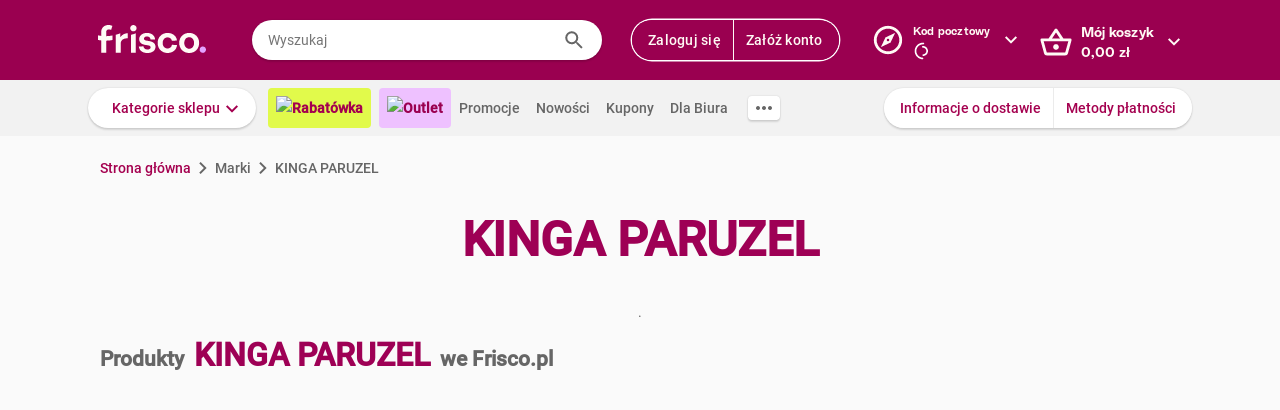

--- FILE ---
content_type: text/html; charset=utf-8
request_url: https://www.frisco.pl/brand_name,KINGA_PARUZEL/stn,details
body_size: 119879
content:
<!doctype html>
<html lang='pl'>
  <head>
    <link rel="manifest" href="https://www.frisco.pl/app/static/cdn/frisco-react-master-20260116-38571/manifest.json">
    <meta name="viewport" content="width=device-width, initial-scale=1, user-scalable=no">
    <meta name="apple-touch-fullscreen" content="yes">
    <meta name="mobile-web-app-capable" content="yes" />
    <meta name="apple-mobile-web-app-capable" content="yes" />
    <meta name="apple-mobile-web-app-title" content="Frisco.pl">
    <meta name="apple-mobile-web-app-status-bar-style" content="black">
    <link rel="apple-touch-icon" href="https://www.frisco.pl/app/static/cdn/frisco-react-master-20260116-38571/img/fblogo.png" />
    <title>KINGA PARUZEL - poznaj rodzaje produktów i kup online - Frisco.pl</title>
<meta name="Description" content="Sprawdź aktualne ceny i promocje na produkty marki KINGA PARUZEL w sklepie Frisco.pl. Wybierz interesujące Cię rodzaje lub smaki i zamów online z dostawą do domu."/>
<link rel="canonical" href="https://www.frisco.pl/brand_name,KINGA_PARUZEL/stn,details"/>
<meta name="robots" content="noindex,follow">
<meta property="og:title" content="Frisco.pl - supermarket online">
<meta property="og:description" content="Klienci Frisco mają lepiej! Zrób pierwszy krok w stronę nowoczesnych zakupów i zyskaj czas na to, co dla Ciebie najważniejsze! Rób zakupy spożywcze online z dostawą do domu.">
<meta property="og:site_name" content="Supermarket online Frisco.pl">
<meta property="og:image" content="https://www.frisco.pl/app/static/cdn/frisco-react-master-20260116-38571/img/fblogo.png">

    <meta http-equiv="Reply-to" content="bok@frisco.pl" />
    <!-- <meta http-equiv="Accept-CH" content="Width, DPR" />  not compatible with serviceWorker -->
    <meta name="Pragma" content="cache" />
    <meta name="Rating" content="Safe for kids" />
    <meta name="Layout" content="Frisco.pl" />
    <meta name="Author" content="Frisco.pl" />
    <meta name="Copyright" content="Frisco.pl" />
    <meta name="theme-color" content="#a30050" />
    <meta name="p:domain_verify" content="10d3e4b64f66b539d605279d9c962d45"/>
    <meta name="google-site-verification" content="8kMjcqIM4vvHymXGBmDUIndeiK-1scGeKpSROe4mAKA" />
    <meta name="google-site-verification" content="Ng7Z6dk5MmTBA0Fcfs2mgTqPwoezvx0lHV9dqfR_Bkg" />
    <meta name="google-site-verification" content="ASwcUMl2UG9jR5GbbkQyOUsKVJAjSpVEPFsi85vE-Eg" />
    <meta name="msapplication-starturl" content="/" />
    <link rel="shortcut icon" href="https://www.frisco.pl/app/static/cdn/frisco-react-master-20260116-38571/favicon.ico" type="image/x-icon"/>
    <meta name="facebook-domain-verification" content="1r79z42r3v7vpd9s50yiv1w1vk9h37" />

    <link rel="stylesheet" type="text/css" href="https://www.frisco.pl/app/static/cdn/frisco-react-master-20260116-38571/css/catalog.css">
<link rel="stylesheet" type="text/css" href="https://www.frisco.pl/app/static/cdn/frisco-react-master-20260116-38571/css/vouchers.css">

    <!-- Preconnect to cdns -->
    <link rel="preconnect" href="https://www.frisco.pl/app/static/cdn/frisco-react-master-20260116-38571/">

    <!-- Preconnect to cdns -->
    <link rel="preconnect" href="https://cdnjs.cloudflare.com">

    <!-- Configure code bugs analytics -->

    
<script type="text/javascript" defer>
  function startSentry() {
    var origin = location.origin;
    if ((origin === 'https://www.frisco.pl')) {
      Sentry.init({
        dsn: 'https://68f11ac86fcc42938bf2a992eaff0205@o321755.ingest.sentry.io/1844668',
        environment: 'Production',
        release: 'master-20260116-38571',
        whitelistUrls: [origin],
        ignoreErrors: [
          /Properties can only be defined/,
          /Jsloader error .*/,
          /Object doesn't support property or method 'setup'/,
          /Loading chunk .*/,
          /unknown/,
          /Failed to register a ServiceWorker/,
          /SecurityError/,
          /Unexpected token else/,
          /Unexpected token 'else'/,
          /The fetching process for the media resource was aborted by the user agent/,
          /The media could not be loaded, either because the server or network failed/,
          /The element has no supported sources/,
          /ServiceWorker script evaluation failed/,
          /Internal error/,
          /Failed to reconnect/,
          /Timeout/,
          /^error$/,
          /Failed to update a ServiceWorker/,
          /Script https:\/\/www.frisco.pl\/sw.js load failed/,
          /redefine non-configurable/,
          /Script load failed/,
          /ServiceWorker script/,
          /called on an object that does not implement interface History/,
          /Unexpected end of input/,
          /The element has no supported sources/,
          /There is no clipping info for given tab/,
          /NotSupportedError/,
          /out of memory/,
          /The operation was aborted/,
          /request was interrupted by a call to pause/,
          /An attempt was made to use an object that is not, or is no longer, usable/,
          /The request is not allowed by the user agent or the platform/,
          /Can't find variable: Promise/,
          /Can't find variable: ProductPageDetector/,
          /fbq/,
          "Minified React error #418",
          "Minified React error #423",
          "Minified React error #425",
          /AutofillCallbackHandler/,
        ],
        beforeSend: function (event) {
          if (typeof Promise === 'undefined') {
            return event;
          }
          return new Promise(function (resolve) {
            setTimeout(function () {
              var container = document.getElementById('container')
              if (container && container.innerHTML === '') {
                  event.tags.pageStatus = 'down';
              }
              resolve(event);
            }, 300)
          });
        },
        denyUrls: [
          /statics\/js\/cognigyWebChat/
        ]
      });
      function _setSentryTags(tags) {
        Sentry.setUser(tags.user);
        delete tags.user;
        Sentry.setTags(tags);
      }
      if (window._sentryTags) {
        _setSentryTags(window._sentryTags);
        delete window._sentryTags;
      } else {
        window._setSentryTags = _setSentryTags;
      }
    }
    window.onunhandledrejection = function (e) {
      try {
        if (e.reason) {
          if (e.reason && (e.reason.indexOf('Timeout') === -1)) {
            // All http timeouts
            Sentry.captureException(e.reason, { extra: { unhandledPromise: true } });
          }
        }
      } catch (err) {
        // squash error, when sentry throws on capturing
      }
    }
  }</script>
  <link rel="prefetch" href="https://browser.sentry-cdn.com/6.19.1/bundle.min.js" crossorigin="anonymous" as="script">
  <script src="https://browser.sentry-cdn.com/6.19.1/bundle.min.js" integrity="sha384-GRagWAKYasaEEyhq5NqRz9Hs7zZOXt+DwzY/WGbWZBkpvt5+lZxITNyU3bD7SFk5" crossorigin="anonymous" onload="startSentry();" defer></script>
       

    <script type="text/javascript" defer>
      var FRISCO_STATIC_URL = "https://www.frisco.pl/app/static/cdn/frisco-react-master-20260116-38571/";
      var buildVersion = '38571';
      var additionalLazyModules = ["view-ui-cookies-consents","view-notification","view-lib-notifications-modal"];
      var requiredLazyModules = [];
      var timerStart = Date.now();
      var isMobile = false;
      var _flushFriscoMsgHandler = (function(){
        var queue = [];
        var handler = function(msg) {
          queue.push(msg);
        }
        window.addEventListener("message", handler);
        return function(){ window.removeEventListener("message", handler); return queue; };
      })();

      window._triggerResize = function() {
        if (!isMobile) {
          var event = document.createEvent("HTMLEvents");
          event.initEvent("resize", true, false);
          window.dispatchEvent(event);
        }
      };

      var isSamsung = !!navigator.userAgent.toLowerCase().match(/family\s?hub/);
    </script>

    <script type="text/javascript" async>
      if('serviceWorker' in navigator && !isSamsung) {
        navigator.serviceWorker.register('https://www.frisco.pl/app/static/cdn/frisco-react-master-20260116-38571/js/sw.js').then(function(registration){
          if (typeof registration.update == 'function')
            registration.update();
        });
      }
    </script>

    <!-- Preconnect to google fonts -->
    <link rel="preconnect" href="https://fonts.gstatic.com">

    <!-- Preload fonts -->
    <link rel="preload" href="https://fonts.gstatic.com/s/roboto/v20/KFOmCnqEu92Fr1Mu7GxKOzY.woff2" crossorigin="anonymous" as="font">
    <link rel="preload" href="https://fonts.gstatic.com/s/roboto/v20/KFOmCnqEu92Fr1Mu4mxK.woff2" crossorigin="anonymous" as="font">
    <link rel="preload" href="https://fonts.gstatic.com/s/roboto/v20/KFOlCnqEu92Fr1MmEU9fChc4EsA.woff2" crossorigin="anonymous" as="font">
    <link rel="preload" href="https://fonts.gstatic.com/s/roboto/v20/KFOlCnqEu92Fr1MmEU9fBBc4.woff2" crossorigin="anonymous" as="font">
    <link rel="preload" href="https://fonts.gstatic.com/s/robotocondensed/v18/ieVi2ZhZI2eCN5jzbjEETS9weq8-32meGCQYbw.woff2" crossorigin="anonymous" as="font">
    <link rel="preload" href="https://fonts.gstatic.com/s/robotocondensed/v18/ieVi2ZhZI2eCN5jzbjEETS9weq8-32meGCoYb8td.woff2" crossorigin="anonymous" as="font">
    <link rel="preload" href="https://fonts.gstatic.com/s/robotomono/v13/L0xuDF4xlVMF-BfR8bXMIhJHg45mwgGEFl0_3vq_SuW4Ep0.woff2" crossorigin="anonymous" as="font">
    <link rel="preload" href="https://fonts.gstatic.com/s/robotomono/v13/L0xuDF4xlVMF-BfR8bXMIhJHg45mwgGEFl0_3vq_QOW4.woff2" crossorigin="anonymous" as="font">

    <!-- Preconnect to backend  -->
    <link rel="preconnect" href="http://frisco-commerce-proxy">

    <!-- Preload main styles -->
    <link rel="preload" href="https://www.frisco.pl/app/static/cdn/frisco-react-master-20260116-38571/css/tailwind.min.css" as="style">
    <link rel="preload" href="https://www.frisco.pl/app/static/cdn/frisco-react-master-20260116-38571/css/core.css" as="style">
    <link rel="preload" href="https://www.frisco.pl/app/static/cdn/frisco-react-master-20260116-38571/css/main.min.css" as="style">

    <!-- Preload scripts -->
    <link rel="preload" href="https://www.frisco.pl/app/static/cdn/frisco-react-master-20260116-38571/js/jquery.min.js" as="script"/>
    <link rel="preload" href="https://www.frisco.pl/app/static/cdn/frisco-react-master-20260116-38571/js/jquery.mobile.events.min.js" as="script"/>
    <link rel="preload" href="https://www.frisco.pl/app/static/cdn/frisco-react-master-20260116-38571/browser.out/browser.js" as="script">

    <link rel="stylesheet" type="text/css" href="https://www.frisco.pl/app/static/cdn/frisco-react-master-20260116-38571/css/core.css" onload='setTimeout(window._triggerResize, 200)'>
    <link rel="stylesheet" href="https://www.frisco.pl/app/static/cdn/frisco-react-master-20260116-38571/css/tailwind.min.css" as="style">
    <link rel="stylesheet" href="https://www.frisco.pl/app/static/cdn/frisco-react-master-20260116-38571/css/main.min.css">

    <!-- Page hiding snippet for Optimize -->
    <script>
      (function(a,s,y,n,c,h,i,d,e){s.className+=' '+y;h.start=1*new Date;
        h.end=i=function(){s.className=s.className.replace(RegExp(' ?'+y),'')};
        (a[n]=a[n]||[]).hide=h;setTimeout(function(){i();h.end=null},c);h.timeout=c;
      })(window,document.documentElement,'async-hide','dataLayer',4000,
         {'GTM-P87ZTDP':true});
    </script>

    <script>
      dataLayer.push({"exp":"61201mob.0!62318.0!63802.1"});

 // Special activation events 

    </script>


    <!-- Hotjar Tracking Code for https://www.frisco.pl/ -->
    <script>
      (function(h,o,t,j,a,r) {
        h.hj=h.hj||function(){(h.hj.q=h.hj.q||[]).push(arguments)};
        h._hjSettings={hjid:820688,hjsv:6};
        a=o.getElementsByTagName('head')[0];
        r=o.createElement('script');r.async=1;
        r.src=t+h._hjSettings.hjid+j+h._hjSettings.hjsv;
        a.appendChild(r);
      })(window,document,'https://static.hotjar.com/c/hotjar-','.js?sv=');
      window.hj=window.hj||function(){(hj.q=hj.q||[]).push(arguments)};
    </script>
    <script src="//rum-static.pingdom.net/pa-60c09c9b541c6000110001a2.js" async></script>
    <!-- Google Tag Manager Script -->
    <script>
      window.dataLayer = window.dataLayer || [];
      function gtag() { window.dataLayer.push(arguments); };
        (function(w,d,s,l,i){w[l]=w[l]||[];w[l].push({'gtm.start':
      new Date().getTime(),event:'gtm.js'});var f=d.getElementsByTagName(s)[0],
      j=d.createElement(s),dl=l!='dataLayer'?'&l='+l:'';j.async=true;j.src=
      '//www.googletagmanager.com/gtm.js?id='+i+dl;f.parentNode.insertBefore(j,f);
      })(window,document,'script','dataLayer','GTM-5NPWZ4');
    </script>
    <!-- End Google Tag Manager Script -->
  </head>
  <body>
    <!-- Google Tag Manager Noscript -->
    <noscript><iframe src="//www.googletagmanager.com/ns.html?id=GTM-5NPWZ4" height="0" width="0" style="display:none;visibility:hidden"></iframe></noscript>
    <!-- End Google Tag Manager Noscript -->

    <script>
      
    </script>
    <script async>
      (function(){
        var m,r;
        if(m = (document.cookie.match(/hidden-ribbons=(.*?)(;|$)/) || [])[1]) {
          document.write('<style type="text/css">.hidden-ribbon');
          var re = /^[a-z0-9_-]+$/;
          m = m.split("|");
          for(r in m) {
            if(m[r] && re.test(m[r])) document.write(', .ribbon-' + m[r]);
          }
          document.write('{display:none;}</style>');
        }
      })();
    </script>

    <div id="container"><div id="wrapper" class="white-bg  user-not-logged sticky-allowed fixed-navigation sdm-Van  no-touch no-phone lang-pl no-padding nav-bar-expanded"><div class="ribbons"><div></div></div><div style="height:136px" class="header--placeholder"><div id="header" class="header tw-left-0 tw-right-0 tw-fixed"><div class="side-box_overlay"></div><div class="header_bar seach-state"><div class="header-content fluid-container"><div class="header_logo"><a href="/"><img src="https://www.frisco.pl/app/static/cdn/frisco-react-master-20260116-38571/img/icons/logo.svg" alt="Zakupy spożywcze online z dostawą do domu" class="header_logo-img "/></a></div><div class="header_search-box"><div class="search-form"><div class="tooltip-wrapper"><form autocomplete="off" class="query-input"><label class="screen-reader-only" for="search-input">Wyszukaj</label><input data-hj-allow="true" placeholder="Wyszukaj" id="search-input" value=""/><button class="button-reset search-icon"><div style="mask:url(&quot;https://www.frisco.pl/app/static/cdn/frisco-react-master-20260116-38571/img/icons-new-frisco/Search.svg&quot;) no-repeat center/contain;-webkit-mask:url(&quot;https://www.frisco.pl/app/static/cdn/frisco-react-master-20260116-38571/img/icons-new-frisco/Search.svg&quot;) no-repeat center/contain" class="icon-comp Search"></div></button></form></div></div></div><div class="header-box header-user with-buttons"><div class="buttons-group higher"><button type="button" class="button cta header-button">Zaloguj się</button><button type="button" class="button cta header-button">Załóż konto</button></div></div><button class="button-reset header-box header-postcode"><div class="header-box-inner with-chevron chevron-right"><div><small>Kod pocztowy</small><div><div style="mask:url(&quot;https://res.cloudinary.com/dj484tw6k/image/upload/q_1/v1557136692/NewFrisco/Others/icons/loader.svg&quot;) no-repeat center/contain;-webkit-mask:url(&quot;https://res.cloudinary.com/dj484tw6k/image/upload/q_1/v1557136692/NewFrisco/Others/icons/loader.svg&quot;) no-repeat center/contain;width:20px;height:20px;background-color:white" class="icon-comp Spinner"></div></div></div></div><div id="portal-post-code"></div></button><div class="header-cart header-box"><button class="button-reset"><div class="header-box-inner with-chevron chevron-right"><div>Mój koszyk<br/><span class="price  digits-1"><span class="price_num">0</span><span class="comma-hidden">,</span><span class="price_decimals">00</span><span class="price_cur"> <!-- -->zł</span></span></div></div></button></div></div></div><div class="ribbons"></div><div class="tw-transition tw-duration-500 tw-ease-[cubic-bezier(0.8, 0.2, 0.2, 0.8)]"><div class="horizontal-navigation-bar"><div class="horizontal-navigation-bar_wrapper fluid-container"><div class="horizontal-navigation-bar_panel"><div class="horizontal-navigation-bar_categories"><a role="button" tabindex="0" aria-haspopup="menu" aria-expanded="false" aria-controls="categories-dropdown" class="button shadowed secondary  higher with-chevron categories-dropdown-link"><span class="short">Kategorie</span><span class="long">Kategorie sklepu</span></a><div class="extra-links"><a style="background:#E1FA4B;color:#A4004F;font-weight:600" href="/rabatowka/filters,tags=hasPromotion||isAvailable/sub,top-rabaty?discountPercentFrom=25&amp;blk" class="header-link"><div class="header-link-inner"><img src="https://www.staging.friscotest.com/app/static/cdn/frisco-react-develop-20240306-28204/img/icons/top-discounts.png"/>Rabatówka</div></a><a style="background:#EEC1FF;color:#9A0050;font-weight:600" href="/filters,tags=hasPromotion||isAvailable||isStockClearance/stn,searchResults" class="header-link"><div class="header-link-inner"><img src="https://www.staging.friscotest.com/app/static/cdn/frisco-react-develop-20251211-38066/img/outlet.png"/>Outlet</div></a><a href="/stn,promocje" class="header-link"><div class="header-link-inner">Promocje</div></a><a href="/stn,nowosci" class="header-link"><div class="header-link-inner">Nowości</div></a><a href="/stn,settings/sub,vouchers" class="header-link"><div class="header-link-inner">Kupony</div></a><a href="/biznes" class="header-link"><div class="header-link-inner">Dla Biura</div></a></div><div class="horizontal-navigation-bar_more-links"><button class="button horizontal-navigation-bar_more-links-button"><div style="mask:url(&quot;https://res.cloudinary.com/dj484tw6k/image/upload/v1557136692/NewFrisco/Others/icons/Three-dots.svg&quot;) no-repeat center/contain;-webkit-mask:url(&quot;https://res.cloudinary.com/dj484tw6k/image/upload/v1557136692/NewFrisco/Others/icons/Three-dots.svg&quot;) no-repeat center/contain" class="icon-comp MoreHoriz"></div></button></div></div><div class="horizontal-navigation-bar_extra-links"><button class="button more"></button><div class=" buttons-group higher"><a href="/stn,dostawa" class="no-icon button secondary">Informacje o dostawie</a><a href="/stn,metody-platnosci" class="no-icon button secondary">Metody płatności</a></div></div></div></div></div></div><div id="categories-dropdown" tabindex="0" style="top:136px" class="categories-dropdown"><div class="fluid-container categories-dropdown-inner"><div><div id="main-categories" tabindex="0" style="max-height:calc(95vh - 136px" class="main-categories"><a class="category" id="item-1-" href="/c,18703/cat,warzywa-i-owoce/stn,searchResults">Warzywa i owoce</a><a class="category" id="item-1-" href="/c,18894/cat,z-piekarni-i-cukierni/stn,searchResults">Z piekarni i cukierni</a><a class="category" id="item-1-" href="/c,18974/cat,nabial-jaja-sery/stn,searchResults">Nabiał, jaja, sery</a><a class="category" id="item-1-" href="/c,19136/cat,mieso-i-wedliny/stn,searchResults">Mięso i wędliny</a><a class="category hdm-InPost hdm-DPD" id="item-1-" href="/c,19227/cat,ryby-i-owoce-morza/stn,searchResults">Ryby i owoce morza</a><a class="category hdm-InPost hdm-DPD hdm-InPostFresh" id="item-1-" href="/c,19254/cat,mrozone/stn,searchResults">Mrożone</a><a class="category" id="item-1-" href="/c,19378/cat,spizarnia/stn,searchResults">Spiżarnia</a><a class="category" id="item-1-" href="/c,20235/cat,dania-gotowe/stn,searchResults">Dania gotowe</a><a class="category" id="item-1-" href="/c,20310/cat,slodycze-przekaski-bakalie/stn,searchResults">Słodycze, przekąski, bakalie</a><a class="category" id="item-1-" href="/c,20515/cat,kawa-herbata-kakao/stn,searchResults">Kawa, herbata, kakao</a><a class="category with-hr" id="item-1-" href="/c,20607/cat,alkohole/stn,searchResults">Alkohole</a><a class="category" id="item-1-" href="/c,22030/cat,boxy-prezentowe/stn,searchResults">Boxy prezentowe</a><a class="category with-hr" id="item-1-" href="/c,21106/cat,napoje/stn,searchResults">Napoje</a><a class="category" id="item-1-" href="/c,21188/cat,dla-malucha-i-rodzicow/stn,searchResults">Dla malucha i rodziców</a><a class="category" id="item-1-" href="/c,21336/cat,kosmetyki-i-higiena-osobista/stn,searchResults">Kosmetyki i higiena osobista</a><a class="category" id="item-1-" href="/c,21502/cat,domowe-porzadki/stn,searchResults">Domowe porządki</a><a class="category" id="item-1-" href="/c,21659/cat,dla-zwierzat/stn,searchResults">Dla zwierząt</a><a class="category" id="item-1-" href="/c,21793/cat,akcesoria-do-domu/stn,searchResults">Akcesoria do domu</a><a class="category" id="item-1-" href="/c,21893/cat,artykuly-biurowe-i-szkolne/stn,searchResults">Artykuły biurowe i szkolne</a><a class="category" id="item-1-" href="/c,22003/cat,zdrowie-i-suplementy/stn,searchResults">Zdrowie i suplementy</a><a class="category" id="item-1-" href="/c,100000/cat,bio/stn,searchResults">BIO</a><a class="category" id="item-1-" href="/c,200000/cat,lokalni-dostawcy/stn,searchResults">Lokalni dostawcy</a></div><div tabindex="0" id="categories-dropdown-inner-extra" style="max-height:calc(95vh - 136px" class="categories-dropdown-inner-extra"><div class="extra-links"></div></div></div></div></div><div class="horizontal-bar-container"><div></div><div></div></div></div></div><div id="page-content" class="product-brand_index"><div class="brand-page"><span class="breadcrumbs-outer"><div itemscope="" itemType="http://schema.org/BreadcrumbList" class="breadcrumbs"><div itemProp="itemListElement" itemscope="" itemType="http://schema.org/ListItem" class="breadcrumbs_item"><a href="/" style="cursor:pointer" name="Strona główna" itemProp="item"><span itemProp="name">Strona główna</span><meta itemProp="position" content="1"/></a></div><div itemProp="itemListElement" itemscope="" itemType="http://schema.org/ListItem" class="breadcrumbs_item inactive"><a name="Marki" itemProp="item"><span itemProp="name">Marki</span><meta itemProp="position" content="2"/></a></div><p class="breadcrumbs_title">KINGA PARUZEL</p></div></span><div class="brand-page_header"><h1>KINGA PARUZEL</h1><div class="brand-page_header_description">.</div></div><h2 class="brand-page_additional-header"><span>Produkty</span><span>KINGA PARUZEL</span><span>we Frisco.pl</span></h2><div id="paginated-products-view"><div><div class="catalog-products "><div class="list-view_content"></div></div></div></div><div class="brand-page_footer"><div class="brand-page_content"><div class="brand-page_text"></div></div></div></div></div><div class="ribbons"></div><div id="footer" class="footer"><div class="footer_top fluid-container"><div class="footer_list-holder"><div class="col-wrapper footer-accordion"><div class="footer-accordion_tab"><div class="footer-accordion_tab_header"><h4>Dostawa</h4><div class="chevron"></div></div><div class="footer-accordion_tab_content"><ul><li><a href="/stn,dostawa">Koszt i obszar dostawy</a></li><li><a href="/stn,metody-platnosci">Metody Płatności</a></li><li><a href="/stn,pomoc/page,topic/id,212704229">Terminy dostawy</a></li><li><a href="/stn,pomoc/page,forum/id,202877189" rel="nofollow">Reklamacje i zwroty</a></li></ul></div></div><div class="footer-accordion_tab"><div class="footer-accordion_tab_header"><h4>Oferta</h4><div class="chevron"></div></div><div class="footer-accordion_tab_content"><ul><li><a href="https://www.frisco.pl/stn,akcje-promo/gazetka_1_2026_FRSC">Gazetka Frisco</a></li><li><a href="/stn,nowosci">Nowości</a></li><li><a href="/stn,promocje">Promocje</a></li><li><a href="/stn,bestsellery">Bestsellery</a></li><li><a href="/stn,marki">Nasze marki</a></li></ul></div></div><div class="footer-accordion_tab"><div class="footer-accordion_tab_header"><h4>O Frisco</h4><div class="chevron"></div></div><div class="footer-accordion_tab_content"><ul><li><a href="/stn,o_nas" rel="nofollow">Poznaj nas</a></li><li><a href="/stn,kdr" rel="nofollow">KDR</a></li><li><a href="/frisco-friends">Frisco Friends</a></li><li><a href="/stn,informacje-prasowe">Aktualności</a></li><li><a href="/stn,informacje-prasowe/art,kontakt">Kontakt dla mediów</a></li><li><a href="/opinie">Opinie</a></li></ul></div></div><div class="footer-accordion_tab"><div class="footer-accordion_tab_header"><h4>Informacje</h4><div class="chevron"></div></div><div class="footer-accordion_tab_content"><ul><li><a href="/stn,pomoc">Pomoc</a></li><li><a href="/stn,about" rel="nofollow">Dane firmy</a></li><li><a href="/stn,wszystkie-regulaminy" rel="nofollow">Regulaminy</a></li><li><a href="/stn,privacy" rel="nofollow">Polityka prywatności i cookies</a></li></ul></div></div><div class="footer-accordion_tab"><div class="footer-accordion_tab_header"><h4>Gdzie jesteśmy</h4><div class="chevron"></div></div><div class="footer-accordion_tab_content"><ul><li><a href="/">Warszawa</a></li><li><a href="/krakow">Kraków</a></li><li><a href="/poznan">Poznań</a></li><li><a href="/katowice">Katowice</a></li><li><a href="/wroclaw">Wrocław</a></li><li><a href="/gdansk">Gdańsk</a></li><li><a href="/gdynia">Gdynia</a></li><li><a href="/sopot">Sopot</a></li><li><a href="/lodz">Łódź</a></li></ul></div></div><div class="footer-accordion_tab col-2 footer-accordion_tab_content"><h4>Kontakt</h4><div><p class="email"><a href="mailto:bok@frisco.pl">bok@frisco.pl</a></p><p class="tel"><a href="tel:+48223315000">(+ 48) 22 331 50 00</a></p><p><span class="days">pon. - pt.</span> 7.00 - 22.00</p><p><span class="days">sob. - niedz.</span> 8.00 - 21.00</p><div class="footer_follow-us"><span>Obserwuj nas</span><div class="footer_follow-us-icons"><a href="https://www.facebook.com/FriscoPL/" target="_blank"><div style="mask:url(&quot;https://www.frisco.pl/app/static/cdn/frisco-react-master-20260116-38571/img/facebook.svg&quot;) no-repeat center/contain;-webkit-mask:url(&quot;https://www.frisco.pl/app/static/cdn/frisco-react-master-20260116-38571/img/facebook.svg&quot;) no-repeat center/contain" class="icon-comp Facebook"></div></a><a href="https://www.instagram.com/friscopl/" target="_blank"><div style="mask:url(&quot;https://www.frisco.pl/app/static/cdn/frisco-react-master-20260116-38571/img/instagram.png&quot;) no-repeat center/contain;-webkit-mask:url(&quot;https://www.frisco.pl/app/static/cdn/frisco-react-master-20260116-38571/img/instagram.png&quot;) no-repeat center/contain" class="icon-comp Instagram"></div></a><a href="https://www.youtube.com/@SupermarketFriscoPL" target="_blank"><div style="mask:url(&quot;https://www.frisco.pl/app/static/cdn/frisco-react-master-20260116-38571/img/youtube.png&quot;) no-repeat center/contain;-webkit-mask:url(&quot;https://www.frisco.pl/app/static/cdn/frisco-react-master-20260116-38571/img/youtube.png&quot;) no-repeat center/contain" class="icon-comp YouTube"></div></a><a href="https://www.linkedin.com/company/frisco-pl/mycompany/?viewAsMember=true" target="_blank"><div style="mask:url(&quot;https://www.frisco.pl/app/static/cdn/frisco-react-master-20260116-38571/img/linkedin.png&quot;) no-repeat center/contain;-webkit-mask:url(&quot;https://www.frisco.pl/app/static/cdn/frisco-react-master-20260116-38571/img/linkedin.png&quot;) no-repeat center/contain" class="icon-comp LinkedIn"></div></a></div></div><button style="padding-left:0" type="button" class="button link with-icon">Pomoc<div class="icon-right"><div style="mask:url(&quot;https://res.cloudinary.com/dj484tw6k/image/upload/v1557136692/NewFrisco/Others/icons/Chevron-violet.svg&quot;) no-repeat center/contain;-webkit-mask:url(&quot;https://res.cloudinary.com/dj484tw6k/image/upload/v1557136692/NewFrisco/Others/icons/Chevron-violet.svg&quot;) no-repeat center/contain" class="icon-comp Chevron"></div></div></button></div></div></div></div></div><div class="footer_bottom fluid-container"><div class="tw-flex tw-items-center"><h4 class="tw-text-frisco-brand tw-leading-[24px] tw-m-0 tw-text-[16px] tw-font-[700]">Zmień język</h4><div style="margin-left:20px" class="buttons-collection small"><div class="button gray active">Polski - PL</div><div class="button gray">English - EN</div></div></div><div class="app-stores footer_bottom-badges"><a href="https://play.google.com/store/apps/details?id=pl.frisco.app"><img src="https://res.cloudinary.com/dj484tw6k/image/upload/f_auto,q_auto/v1602256184/NewFrisco/Others/app_lp_badge_google_play.png" loading="lazy" style="width:108px;height:32px" alt="Pobierz z Google Play"/></a><a href="https://apps.apple.com/us/app/id628473425"><img src="https://res.cloudinary.com/dj484tw6k/image/upload/f_auto,q_auto/v1602256184/NewFrisco/Others/app_lp_badge_app_store.png" loading="lazy" style="width:108px;height:32px" alt="Pobierz w App Store"/></a></div></div></div><div class="image-popups"></div><div class="image-popups"></div><div id="modal-portal"></div><div id="tooltips-wrapper"></div><div id="dropdown-wrapper"></div></div></div>

    <script type="text/javascript" defer>
      var style = document.body.style;
      var maskOk = (style.mask !== undefined || style.webkitMask !== undefined) &&
                   (style.maskPosition !== undefined || style.webkitMaskPosition !== undefined) &&
                   (style.maskRepeat !== undefined || style.webkitMaskRepeat !== undefined) &&
                   (style.maskSize !== undefined || style.webkitMaskSize !== undefined);

      if (!maskOk) {
        document.documentElement.className += " no-css-mask";
      }

      window.addEventListener('DOMContentLoaded', function () {
        document.documentElement.setAttribute("style", "--scrollbar-width: " + (window.innerWidth - document.body.clientWidth) + "px")
      });

      if(isSamsung) {
        document.documentElement.setAttribute("style", "--product-box-width: 180px");
      }

      // Remove after adding correct polyfills
      var unsuppButton = document.getElementById('unsupported-browser-button');

      if (unsuppButton) {
        unsuppButton.addEventListener('click', function() {
          if (document.cookie.indexOf('should-skip-browser-check') === -1) {
            document.cookie = 'should-skip-browser-check=1;expires=Fri, 31 Dec 9999 23:59:59 GMT'
          }

          location.href = '/'
        });
      }

      // Disable CSS for mails
      if (window.location.pathname.startsWith("/view-email/")) {
        document.getElementById("container").style.setProperty("visibility", "visible");
        document.onreadystatechange = function () {
          (Array.from(document.styleSheets).find(function (x) {
            return x.href && x.href.match(/core\.css/)
          })).disabled = true
        };
      };

      /* #54805 */
      function MD5(r){function n(r,n){return r<<n|r>>>32-n}function t(r,n){var t,o,e,u,f;return e=2147483648&r,u=2147483648&n,f=(1073741823&r)+(1073741823&n),(t=1073741824&r)&(o=1073741824&n)?2147483648^f^e^u:t|o?1073741824&f?3221225472^f^e^u:1073741824^f^e^u:f^e^u} function o(r,o,e,u,f,i,a){return t(n(r=t(r,t(t(function(r,n,t){return r&n|~r&t}(o,e,u),f),a)),i),o)} function e(r,o,e,u,f,i,a){return t(n(r=t(r,t(t(function(r,n,t){return r&t|n&~t}(o,e,u),f),a)),i),o)} function u(r,o,e,u,f,i,a){return t(n(r=t(r,t(t(function(r,n,t){return r^n^t}(o,e,u),f),a)),i),o)} function f(r,o,e,u,f,i,a){return t(n(r=t(r,t(t(function(r,n,t){return n^(r|~t)}(o,e,u),f),a)),i),o)} function i(r){var n,t="",o="";for(n=0;n<=3;n++)t+=(o="0"+(r>>>8*n&255).toString(16)).substr(o.length-2,2);return t}var a,c,C,g,h,d,v,S,m,l=Array();for(l=function(r){for(var n,t=r.length,o=t+8,e=16*((o-o%64)/64+1),u=Array(e-1),f=0,i=0;i<t;)f=i%4*8,u[n=(i-i%4)/4]=u[n]|r.charCodeAt(i)<<f,i++;return f=i%4*8,u[n=(i-i%4)/4]=u[n]|128<<f,u[e-2]=t<<3,u[e-1]=t>>>29,u}(r=function(r){r=r.replace(/\r\n/g,"\n");for(var n="",t=0;t<r.length;t++){var o=r.charCodeAt(t);o<128?n+=String.fromCharCode(o):o>127&&o<2048?(n+=String.fromCharCode(o>>6|192),n+=String.fromCharCode(63&o|128)):( n+=String.fromCharCode(o>>12|224),n+=String.fromCharCode(o>>6&63|128),n+=String.fromCharCode(63&o|128))}return n}(r)),d=1732584193,v=4023233417,S=2562383102,m=271733878,a=0;a<l.length;a+=16)c=d,C=v,g=S,h=m,v=f(v=f(v=f(v=f(v=u(v=u(v=u(v=u(v=e(v=e(v=e(v=e(v=o(v=o(v=o(v=o(v,S=o(S,m=o(m,d=o(d,v,S,m,l[a+0],7,3614090360), v,S,l[a+1],12,3905402710),d,v,l[a+2],17,606105819),m,d,l[a+3],22,3250441966),S=o(S,m=o(m,d=o(d,v,S,m,l[a+4],7,4118548399),v,S,l[a+5],12,1200080426),d,v,l[a+6],17,2821735955),m,d,l[a+7],22,4249261313),S=o(S,m=o(m,d=o(d,v,S,m,l[a+8],7,1770035416),v,S,l[a+9],12,2336552879),d,v,l[a+10],17,4294925233),m,d,l[a+11],22,2304563134),S=o(S,m=o(m,d=o(d,v,S,m,l[a+12],7,1804603682),v,S,l[a+13],12,4254626195),d,v,l[a+14],17,2792965006),m,d,l[a+15],22,1236535329),S=e(S,m=e(m,d=e(d,v,S,m,l[a+1],5,4129170786),v,S,l[a+6],9,3225465664),d,v,l[a+11],14,643717713),m,d,l[a+0],20,3921069994), S=e(S,m=e(m,d=e(d,v,S,m,l[a+5],5,3593408605),v,S,l[a+10],9,38016083),d,v,l[a+15],14,3634488961),m,d,l[a+4],20,3889429448),S=e(S,m=e(m,d=e(d,v,S,m,l[a+9],5,568446438),v,S,l[a+14],9,3275163606),d,v,l[a+3],14,4107603335),m,d,l[a+8],20,1163531501),S=e(S,m=e(m,d=e(d,v,S,m,l[a+13],5,2850285829),v,S,l[a+2],9,4243563512),d,v,l[a+7],14,1735328473),m,d,l[a+12],20,2368359562),S=u(S,m=u(m,d=u(d,v,S,m,l[a+5],4,4294588738),v,S,l[a+8],11,2272392833),d,v,l[a+11],16,1839030562),m,d,l[a+14],23,4259657740),S=u(S,m=u(m,d=u(d,v,S,m,l[a+1],4,2763975236),v,S,l[a+4],11,1272893353),d,v,l[a+7],16,4139469664),m,d,l[a+10],23,3200236656),S=u(S,m=u(m,d=u(d,v,S,m,l[a+13],4,681279174),v,S,l[a+0],11,3936430074),d,v,l[a+3],16,3572445317),m,d,l[a+6],23,76029189),S=u(S,m=u(m,d=u(d,v,S,m,l[a+9],4,3654602809),v,S, l[a+12],11,3873151461),d,v,l[a+15],16,530742520),m,d,l[a+2],23,3299628645),S=f(S,m=f(m,d=f(d,v,S,m,l[a+0],6,4096336452),v,S,l[a+7],10,1126891415),d,v,l[a+14],15,2878612391),m,d,l[a+5],21,4237533241),S=f(S,m=f(m,d=f(d,v,S,m,l[a+12],6,1700485571),v,S,l[a+3],10,2399980690),d,v,l[a+10],15,4293915773),m,d,l[a+1],21,2240044497),S=f(S,m=f(m,d=f(d,v,S,m,l[a+8],6,1873313359),v,S, l[a+15],10,4264355552),d,v,l[a+6],15,2734768916),m,d,l[a+13],21,1309151649),S=f(S,m=f(m,d=f(d,v,S,m,l[a+4],6,4149444226),v,S,l[a+11],10,3174756917),d,v,l[a+2],15,718787259),m,d,l[a+9],21,3951481745),d=t(d,c),v=t(v,C),S=t(S,g),m=t(m,h);return(i(d)+i(v)+i(S)+i(m)).toLowerCase()};
    </script>
    <script type="text/javascript" src="https://www.frisco.pl/app/static/cdn/frisco-react-master-20260116-38571/js/jquery.min.js" defer></script>
    <script type="text/javascript" src="https://www.frisco.pl/app/static/cdn/frisco-react-master-20260116-38571/js/jquery.mobile.events.min.js" defer></script>
    <script type="text/javascript" src="https://www.frisco.pl/app/static/cdn/frisco-react-master-20260116-38571/browser.out/browser.js" defer></script>

    <script type="text/javascript">var _resources='["^ ","~:data",["^ ","0",["^ ","~:app/global-cart-promotions",[],"~:popup/are-you-adult",false,"~:app/lang","~:pl","~:app/all-rules",["~#list",[["^ ","~:description",null,"~:consent",null,"~:gid",null,"~:id","3a086ac4-bd8f-4677-960c-84cc9b8ecb3b","~:container",null,"~:url","/regulamin/27-12-2022","~:optionalFrom","2022-12-28T00:00:00+01:00","~:obligatoryFrom","2023-01-01T00:00:00+01:00","~:merchant","FRS"],["^ ","^7","W dniu 01.01.2023 ulega zmianie regulamin FR24. Zapoznaj się ze zmianami i zaakceptuj treść nowego regulaminu.","^8","Akceptuję \u003Ca href=\u0027/stn,regulamin-fr24_27-12-2022?lang=pl\u0027\u003E Regulamin \u003C/a\u003E dokonywania zakupów w sklepie FR24 towarów umieszczonych w kategorii \u005C"Alkohol\u005C" na stronie www.frisco.pl","^9","fr24","^:","3a086acc-1304-4b0a-939d-0204cba3635c","^;","fr24_27-12-2022","^\u003C",null,"^=","2022-12-28T00:00:00+01:00","^\u003E","2023-01-01T00:00:00+01:00","^?","F24"]]],"~:cart/selected-delivery-method","Van","~:app/checkout-stage",1,"~:app/get",true,"~:side-box/state",false,"~:route/raw-comma-params",["^ ","brand_name","KINGA_PARUZEL"],"~:app/cms-profile-type","Home","~:route/name","~:product:brand_index","~:app/alcohol-warning",false,"~:app/config",["^ ","FRISCO_CONTENT_URL","https://www.frisco.pl/app/content","FRISCO_API_URL","https://www.frisco.pl/app/commerce","FRISCO_STATIC_URL","https://www.frisco.pl/app/static","tracking-enabled",true,"fb-app-id","409041405899358","pb-id","0LQW2soG","pb-host","semi.payback.pl"],"~:route/original-url","/brand_name,KINGA_PARUZEL/stn,details","~:app/title-set",true,"~:app/lang-forced",false,"~:app/category-big-products-fetched",true,"~:route/true-query","","~:app/countries",[["~:PL","Polska"],["~:AF","Afganistan"],["~:AL","Albania"],["~:DZ","Algieria"],["~:AD","Andora"],["~:AO","Angola"],["~:AI","Anguilla"],["~:AQ","Antarktyka"],["~:AG","Antigua i Barbuda"],["~:SA","Arabia Saudyjska"],["~:AR","Argentyna"],["~:AM","Armenia"],["~:AW","Aruba"],["~:AU","Australia"],["~:AT","Austria"],["~:AZ","Azerbejdżan"],["~:BS","Bahamy"],["~:BH","Bahrajn"],["~:BD","Bangladesz"],["~:BB","Barbados"],["~:BE","Belgia"],["~:BZ","Belize"],["~:BJ","Benin"],["~:BM","Bermudy"],["~:BT","Bhutan"],["~:BY","Białoruś"],["~:BO","Boliwia"],["~:BQ","Bonaire, Sint Eustatius i Saba"],["~:BW","Botswana"],["~:BA","Bośnia i Hercegowina"],["~:BR","Brazylia"],["~:BN","Brunei"],["~:IO","Brytyjskie Terytorium Oceanu Indyjskiego"],["~:VG","Brytyjskie Wyspy Dziewicze"],["~:BF","Burkina Faso"],["~:BI","Burundi"],["~:BG","Bułgaria"],["~:CL","Chile"],["~:CN","Chiny"],["~:HR","Chorwacja"],["~:CW","Curaçao"],["~:CY","Cypr"],["~:TD","Czad"],["~:ME","Czarnogóra"],["~:CZ","Czechy"],["~:UM","Dalekie Wyspy Mniejsze Stanów Zjednoczonych"],["~:DK","Dania"],["~:CD","Demokratyczna Republika Konga"],["~:DM","Dominika"],["~:DO","Dominikana"],["~:DJ","Dżibuti"],["~:EG","Egipt"],["~:EC","Ekwador"],["~:ER","Erytrea"],["~:EE","Estonia"],["~:SZ","Eswatini"],["~:ET","Etiopia"],["~:FK","Falklandy"],["~:FJ","Fidżi"],["~:PH","Filipiny"],["~:FI","Finlandia"],["~:FR","Francja"],["~:TF","Francuskie Terytoria Południowe i Antarktyczne"],["~:GA","Gabon"],["~:GM","Gambia"],["~:GS","Georgia Południowa i Sandwich Południowy"],["~:GH","Ghana"],["~:GI","Gibraltar"],["~:GR","Grecja"],["~:GD","Grenada"],["~:GL","Grenlandia"],["~:GE","Gruzja"],["~:GU","Guam"],["~:GG","Guernsey"],["~:GY","Gujana"],["~:GF","Gujana Francuska"],["~:GP","Gwadelupa"],["~:GT","Gwatemala"],["~:GN","Gwinea"],["~:GW","Gwinea Bissau"],["~:GQ","Gwinea Równikowa"],["~:HT","Haiti"],["~:ES","Hiszpania"],["~:NL","Holandia"],["~:HN","Honduras"],["~:HK","Hongkong"],["~:IN","Indie"],["~:ID","Indonezja"],["~:IQ","Irak"],["~:IR","Iran"],["~:IE","Irlandia"],["~:IS","Islandia"],["~:IL","Izrael"],["~:JM","Jamajka"],["~:JP","Japonia"],["~:YE","Jemen"],["~:JE","Jersey"],["~:JO","Jordania"],["~:KY","Kajmany"],["~:KH","Kambodża"],["~:CM","Kamerun"],["~:CA","Kanada"],["~:QA","Katar"],["~:KZ","Kazachstan"],["~:KE","Kenia"],["~:KG","Kirgistan"],["~:KI","Kiribati"],["~:CO","Kolumbia"],["~:KM","Komory"],["~:CG","Kongo"],["~:KR","Korea Południowa"],["~:KP","Korea Północna"],["~:CR","Kostaryka"],["~:CU","Kuba"],["~:KW","Kuwejt"],["~:LA","Laos"],["~:LS","Lesotho"],["~:LB","Liban"],["~:LR","Liberia"],["~:LY","Libia"],["~:LI","Liechtenstein"],["~:LT","Litwa"],["~:LU","Luksemburg"],["~:MK","Macedonia Północna"],["~:MG","Madagaskar"],["~:YT","Majotta"],["~:MO","Makau"],["~:MW","Malawi"],["~:MV","Malediwy"],["~:MY","Malezja"],["~:ML","Mali"],["~:MT","Malta"],["~:MP","Mariany Północne"],["~:MA","Maroko"],["~:MQ","Martynika"],["~:MR","Mauretania"],["~:MU","Mauritius"],["~:MX","Meksyk"],["~:FM","Mikronezja"],["~:MM","Mjanma"],["~:MC","Monako"],["~:MN","Mongolia"],["~:MS","Montserrat"],["~:MZ","Mozambik"],["~:MD","Mołdawia"],["~:NA","Namibia"],["~:NR","Nauru"],["~:NP","Nepal"],["~:DE","Niemcy"],["~:NE","Niger"],["~:NG","Nigeria"],["~:NI","Nikaragua"],["~:NU","Niue"],["~:NF","Norfolk"],["~:NO","Norwegia"],["~:NC","Nowa Kaledonia"],["~:NZ","Nowa Zelandia"],["~:OM","Oman"],["~:PK","Pakistan"],["~:PW","Palau"],["~:PS","Palestyna"],["~:PA","Panama"],["~:PG","Papua-Nowa Gwinea"],["~:PY","Paragwaj"],["~:PE","Peru"],["~:PN","Pitcairn"],["~:PF","Polinezja Francuska"],["~:PR","Portoryko"],["~:PT","Portugalia"],["~:ZA","Południowa Afryka"],["~:CV","Republika Zielonego Przylądka"],["~:CF","Republika Środkowoafrykańska"],["~:RE","Reunion"],["~:RU","Rosja"],["~:RO","Rumunia"],["~:RW","Rwanda"],["~:EH","Sahara Zachodnia"],["~:KN","Saint Kitts i Nevis"],["~:LC","Saint Lucia"],["~:VC","Saint Vincent i Grenadyny"],["~:BL","Saint-Barthélemy"],["~:MF","Saint-Martin"],["~:PM","Saint-Pierre i Miquelon"],["~:SV","Salwador"],["~:WS","Samoa"],["~:AS","Samoa Amerykańskie"],["~:SM","San Marino"],["~:SN","Senegal"],["~:RS","Serbia"],["~:SC","Seszele"],["~:SL","Sierra Leone"],["~:SG","Singapur"],["~:SX","Sint Maarten"],["~:SO","Somalia"],["~:LK","Sri Lanka"],["~:US","Stany Zjednoczone"],["~:SD","Sudan"],["~:SS","Sudan Południowy"],["~:SR","Surinam"],["~:SJ","Svalbard i Jan Mayen"],["~:SY","Syria"],["~:CH","Szwajcaria"],["~:SE","Szwecja"],["~:SK","Słowacja"],["~:SI","Słowenia"],["~:TJ","Tadżykistan"],["~:TH","Tajlandia"],["~:TW","Tajwan"],["~:TZ","Tanzania"],["~:TL","Timor Wschodni"],["~:TG","Togo"],["~:TK","Tokelau"],["~:TO","Tonga"],["~:TT","Trynidad i Tobago"],["~:TN","Tunezja"],["~:TR","Turcja"],["~:TM","Turkmenistan"],["~:TC","Turks i Caicos"],["~:TV","Tuvalu"],["~:UG","Uganda"],["~:UA","Ukraina"],["~:UY","Urugwaj"],["~:UZ","Uzbekistan"],["~:VU","Vanuatu"],["~:WF","Wallis i Futuna"],["~:VA","Watykan"],["~:VE","Wenezuela"],["~:GB","Wielka Brytania"],["~:VN","Wietnam"],["~:CI","Wybrzeże Kości Słoniowej"],["~:BV","Wyspa Bouveta"],["~:CX","Wyspa Bożego Narodzenia"],["~:IM","Wyspa Man"],["~:SH","Wyspa Świętej Heleny, Wyspa Wniebowstąpienia i Tristan da Cunha"],["~:AX","Wyspy Alandzkie"],["~:CK","Wyspy Cooka"],["~:VI","Wyspy Dziewicze Stanów Zjednoczonych"],["~:HM","Wyspy Heard i McDonalda"],["~:CC","Wyspy Kokosowe"],["~:MH","Wyspy Marshalla"],["~:FO","Wyspy Owcze"],["~:SB","Wyspy Salomona"],["~:ST","Wyspy Świętego Tomasza i Książęca"],["~:HU","Węgry"],["~:IT","Włochy"],["~:ZM","Zambia"],["~:ZW","Zimbabwe"],["~:AE","Zjednoczone Emiraty Arabskie"],["~:LV","Łotwa"]],"~:app/van-available",true,"~:app/user-id",false,"~:route/config",["^ ","~:page-wrapper",["^ ","~:class","white-bg","~:size","~:wide","~:fixed-navigation",true,"~:omit-padding-top?",true],"~:view-params",["^ ","~:full-listing?",true],"~:css-modules",["~#set",["/statics/css/catalog.css","/statics/css/vouchers.css"]]],"~:app/future-rules",null,"~:app/device-type","desktop","~:app/checkout-finished-stages",["^6U",[]],"~:app/server-user-id",false,"~:db/id",0,"~:route/brand","KINGA_PARUZEL","~:app/exp-variants",["^ ","62318",0,"63802",1,"61201mob",0],"~:app/current-rules",["^6",[["^ ","^7",null,"^8",null,"^9",null,"^:","3a086ac4-bd8f-4677-960c-84cc9b8ecb3b","^;",null,"^\u003C","/regulamin/27-12-2022","^=","2022-12-28T00:00:00+01:00","^\u003E","2023-01-01T00:00:00+01:00","^?","FRS"],["^ ","^7","W dniu 01.01.2023 ulega zmianie regulamin FR24. Zapoznaj się ze zmianami i zaakceptuj treść nowego regulaminu.","^8","Akceptuję \u003Ca href=\u0027/stn,regulamin-fr24_27-12-2022?lang=pl\u0027\u003E Regulamin \u003C/a\u003E dokonywania zakupów w sklepie FR24 towarów umieszczonych w kategorii \u005C"Alkohol\u005C" na stronie www.frisco.pl","^9","fr24","^:","3a086acc-1304-4b0a-939d-0204cba3635c","^;","fr24_27-12-2022","^\u003C",null,"^=","2022-12-28T00:00:00+01:00","^\u003E","2023-01-01T00:00:00+01:00","^?","F24"]]],"~:app/useragent",["^ ","isFlock",false,"isAndroid",false,"isKonqueror",false,"isTablet",false,"isBot",false,"isWebkit",false,"isChromeOS",false,"geoIp",["^ "],"isCaptive",false,"isiPhone",false,"isLinux64",false,"isEpiphany",false,"os","OS X","isAndroidTablet",false,"isRaspberry",false,"isChrome",true,"isBada",false,"isElectron",false,"isOmniWeb",false,"isIE",false,"browser","Chrome","isWechat",false,"isAndroidNative",false,"isSmartTV",false,"isMobile",false,"isBlackberry",false,"isAlamoFire",false,"isIECompatibilityMode",false,"isLinux",false,"isPhantomJS",false,"isiPod",false,"isOpera",false,"isWindows",false,"isiPad",false,"isYaBrowser",false,"isFirefox",false,"silkAccelerated",false,"source","Mozilla/5.0 (Macintosh; Intel Mac OS X 10_15_7) AppleWebKit/537.36 (KHTML, like Gecko) Chrome/131.0.0.0 Safari/537.36; ClaudeBot/1.0; +claudebot@anthropic.com)","isDesktop",true,"version","131.0.0.0","electronVersion","","isMobileNative",false,"isSeaMonkey",false,"isSamsung",false,"isAmaya",false,"isFacebook",false,"isUC",false,"isAuthoritative",true,"isSafari",false,"isWinJs",false,"isCurl",false,"platform","Apple Mac","isEdge",false,"isMac",true,"isiPhoneNative",false,"isSilk",false,"isKindleFire",false],"~:app/stock-settings",["^ ","~:popup","Brak większej ilości w magazynie","~:checkout-reduced","Tym produktom zmniejszyliśmy zamówione ilości. Nie mamy obecnie tylu produktów w magazynie.","~:treshold",1],"~:app/view-layout","~:list","~:toasts/state",["^ "],"~:app/countries-of-origin",[["^Y","Afganistan"],["^Z","Albania"],["^[","Algieria"],["^10","Andora"],["^11","Angola"],["^12","Anguilla"],["^13","Antarktyka"],["^14","Antigua i Barbuda"],["^15","Arabia Saudyjska"],["^16","Argentyna"],["^17","Armenia"],["^18","Aruba"],["^19","Australia"],["^1:","Austria"],["^1;","Azerbejdżan"],["^1\u003C","Bahamy"],["^1=","Bahrajn"],["^1\u003E","Bangladesz"],["^1?","Barbados"],["^1@","Belgia"],["^1A","Belize"],["^1B","Benin"],["^1C","Bermudy"],["^1D","Bhutan"],["^1E","Białoruś"],["^1F","Boliwia"],["^1G","Bonaire, Sint Eustatius i Saba"],["^1H","Botswana"],["^1I","Bośnia i Hercegowina"],["^1J","Brazylia"],["^1K","Brunei"],["^1L","Brytyjskie Terytorium Oceanu Indyjskiego"],["^1M","Brytyjskie Wyspy Dziewicze"],["^1N","Burkina Faso"],["^1O","Burundi"],["^1P","Bułgaria"],["^1Q","Chile"],["^1R","Chiny"],["^1S","Chorwacja"],["^1T","Curaçao"],["^1U","Cypr"],["^1V","Czad"],["^1W","Czarnogóra"],["^1X","Czechy"],["^1Y","Dalekie Wyspy Mniejsze Stanów Zjednoczonych"],["^1Z","Dania"],["^1[","Demokratyczna Republika Konga"],["^20","Dominika"],["^21","Dominikana"],["^22","Dżibuti"],["^23","Egipt"],["^24","Ekwador"],["^25","Erytrea"],["^26","Estonia"],["^27","Eswatini"],["^28","Etiopia"],["^29","Falklandy"],["^2:","Fidżi"],["^2;","Filipiny"],["^2\u003C","Finlandia"],["^2=","Francja"],["^2\u003E","Francuskie Terytoria Południowe i Antarktyczne"],["^2?","Gabon"],["^2@","Gambia"],["^2A","Georgia Południowa i Sandwich Południowy"],["^2B","Ghana"],["^2C","Gibraltar"],["^2D","Grecja"],["^2E","Grenada"],["^2F","Grenlandia"],["^2G","Gruzja"],["^2H","Guam"],["^2I","Guernsey"],["^2J","Gujana"],["^2K","Gujana Francuska"],["^2L","Gwadelupa"],["^2M","Gwatemala"],["^2N","Gwinea"],["^2O","Gwinea Bissau"],["^2P","Gwinea Równikowa"],["^2Q","Haiti"],["^2R","Hiszpania"],["^2S","Holandia"],["^2T","Honduras"],["^2U","Hongkong"],["^2V","Indie"],["^2W","Indonezja"],["^2X","Irak"],["^2Y","Iran"],["^2Z","Irlandia"],["^2[","Islandia"],["^30","Izrael"],["^31","Jamajka"],["^32","Japonia"],["^33","Jemen"],["^34","Jersey"],["^35","Jordania"],["^36","Kajmany"],["^37","Kambodża"],["^38","Kamerun"],["^39","Kanada"],["^3:","Katar"],["^3;","Kazachstan"],["^3\u003C","Kenia"],["^3=","Kirgistan"],["^3\u003E","Kiribati"],["^3?","Kolumbia"],["^3@","Komory"],["^3A","Kongo"],["^3B","Korea Południowa"],["^3C","Korea Północna"],["^3D","Kostaryka"],["^3E","Kuba"],["^3F","Kuwejt"],["^3G","Laos"],["^3H","Lesotho"],["^3I","Liban"],["^3J","Liberia"],["^3K","Libia"],["^3L","Liechtenstein"],["^3M","Litwa"],["^3N","Luksemburg"],["^3O","Macedonia Północna"],["^3P","Madagaskar"],["^3Q","Majotta"],["^3R","Makau"],["^3S","Malawi"],["^3T","Malediwy"],["^3U","Malezja"],["^3V","Mali"],["^3W","Malta"],["^3X","Mariany Północne"],["^3Y","Maroko"],["^3Z","Martynika"],["^3[","Mauretania"],["^40","Mauritius"],["^41","Meksyk"],["^42","Mikronezja"],["^43","Mjanma"],["^44","Monako"],["^45","Mongolia"],["^46","Montserrat"],["^47","Mozambik"],["^48","Mołdawia"],["^49","Namibia"],["^4:","Nauru"],["^4;","Nepal"],["^4\u003C","Niemcy"],["^4=","Niger"],["^4\u003E","Nigeria"],["^4?","Nikaragua"],["^4@","Niue"],["^4A","Norfolk"],["^4B","Norwegia"],["^4C","Nowa Kaledonia"],["^4D","Nowa Zelandia"],["^4E","Oman"],["^4F","Pakistan"],["^4G","Palau"],["^4H","Palestyna"],["^4I","Panama"],["^4J","Papua-Nowa Gwinea"],["^4K","Paragwaj"],["^4L","Peru"],["^4M","Pitcairn"],["^4N","Polinezja Francuska"],["^X","Polska"],["^4O","Portoryko"],["^4P","Portugalia"],["~:XB","Poza UE"],["^4Q","Południowa Afryka"],["^4R","Republika Zielonego Przylądka"],["^4S","Republika Środkowoafrykańska"],["^4T","Reunion"],["^4U","Rosja"],["^4V","Rumunia"],["^4W","Rwanda"],["^4X","Sahara Zachodnia"],["^4Y","Saint Kitts i Nevis"],["^4Z","Saint Lucia"],["^4[","Saint Vincent i Grenadyny"],["^50","Saint-Barthélemy"],["^51","Saint-Martin"],["^52","Saint-Pierre i Miquelon"],["^53","Salwador"],["^54","Samoa"],["^55","Samoa Amerykańskie"],["^56","San Marino"],["^57","Senegal"],["^58","Serbia"],["^59","Seszele"],["^5:","Sierra Leone"],["^5;","Singapur"],["^5\u003C","Sint Maarten"],["^5=","Somalia"],["^5\u003E","Sri Lanka"],["^5?","Stany Zjednoczone"],["^5@","Sudan"],["^5A","Sudan Południowy"],["^5B","Surinam"],["^5C","Svalbard i Jan Mayen"],["^5D","Syria"],["^5E","Szwajcaria"],["^5F","Szwecja"],["^5G","Słowacja"],["^5H","Słowenia"],["^5I","Tadżykistan"],["^5J","Tajlandia"],["^5K","Tajwan"],["^5L","Tanzania"],["^5M","Timor Wschodni"],["^5N","Togo"],["^5O","Tokelau"],["^5P","Tonga"],["^5Q","Trynidad i Tobago"],["^5R","Tunezja"],["^5S","Turcja"],["^5T","Turkmenistan"],["^5U","Turks i Caicos"],["^5V","Tuvalu"],["~:XA","UE"],["~:XC","UE/Poza UE"],["^5W","Uganda"],["^5X","Ukraina"],["^5Y","Urugwaj"],["^5Z","Uzbekistan"],["^5[","Vanuatu"],["^60","Wallis i Futuna"],["^61","Watykan"],["^62","Wenezuela"],["^63","Wielka Brytania"],["^64","Wietnam"],["^65","Wybrzeże Kości Słoniowej"],["^66","Wyspa Bouveta"],["^67","Wyspa Bożego Narodzenia"],["^68","Wyspa Man"],["^69","Wyspa Świętej Heleny, Wyspa Wniebowstąpienia i Tristan da Cunha"],["^6:","Wyspy Alandzkie"],["^6;","Wyspy Cooka"],["^6\u003C","Wyspy Dziewicze Stanów Zjednoczonych"],["^6=","Wyspy Heard i McDonalda"],["^6\u003E","Wyspy Kokosowe"],["^6?","Wyspy Marshalla"],["^6@","Wyspy Owcze"],["^6A","Wyspy Salomona"],["^6B","Wyspy Świętego Tomasza i Książęca"],["^6C","Węgry"],["^6D","Włochy"],["^6E","Zambia"],["^6F","Zimbabwe"],["^6G","Zjednoczone Emiraty Arabskie"],["^6H","Łotwa"]],"~:app/mobile-menu",false,"~:app/ab-experiments",[32,33,34,35,36,37,38,39,40],"~:app/warehouse","WAW","~:app/day-products",[12,17],"~:app/loaded-css-lazy-modules",["^6U",["/statics/css/catalog.css","/statics/css/vouchers.css"]]],"1",["^ ","~:cms/keys",[["^ ","~:category","horizontal_bar"],["^ ","^8S","settings"],["^ ","^8S","newFrisco","~:name","header_links"],["^ ","^8S","newFrisco","^8T","products-of-the-day"],["^ ","^8S","settings","^8T","stock"],["^ ","^8S","menu_special"]],"^6Z",1,"~:cms/many-containers",[2,10,21,23,25,31]],"2",["^ ","~:cms/key",["^ ","^8S","newFrisco","^8T","header_links"],"~:cms/containers",[3],"^6Z",2],"3",["^ ","~:containerId","3a0dc0f8-da2a-42bb-ae5a-22d0a58419ee","~:categoryName","newFrisco","~:cms/sections",[4,5,6,7,8,9],"^;","header_links","~:tags",["^ "],"^6Z",3],"4",["^ ","~:cms-section/name","2","~:cms-section/products",[],"~:cms-section/tags",["^ ","dest-url","/stn,promocje","text","Promocje","text_en","Offers","priority","2"],"^6Z",4],"5",["^ ","^90","3","^91",[],"^92",["^ ","^93","/stn,nowosci","^94","Nowości","^95","Newest","^96","3"],"^6Z",5],"6",["^ ","^90","4","^91",[],"^92",["^ ","^93","/stn,settings/sub,vouchers","^94","Kupony","^95","Vouchers","profile","home","__SETTINGS__is-office","0","^96","4"],"^6Z",6],"7",["^ ","^90","5","^91",[],"^92",["^ ","^93","/biznes","^94","Dla Biura","^95","For the office","^96","5"],"^6Z",7],"8",["^ ","^90","0","^91",[],"^92",["^ ","^93","/rabatowka/filters,tags=hasPromotion||isAvailable/sub,top-rabaty?discountPercentFrom=25&blk","^94","Rabatówka","^95","Rabatówka","^96","0","icon","https://www.staging.friscotest.com/app/static/cdn/frisco-react-develop-20240306-28204/img/icons/top-discounts.png","background","#E1FA4B","color","#A4004F","font-weight","600"],"^6Z",8],"9",["^ ","^90","1","^91",[],"^92",["^ ","^93","/filters,tags=hasPromotion||isAvailable||isStockClearance/stn,searchResults","^94","Outlet","^95","Outlet","^96","0","^99","https://www.staging.friscotest.com/app/static/cdn/frisco-react-develop-20251211-38066/img/outlet.png","^9:","#EEC1FF","^9;","#9A0050","^9\u003C","600"],"^6Z",9],"10",["^ ","^8V",["^ ","^8S","newFrisco","^8T","products-of-the-day"],"^8W",[11],"^6Z",10],"11",["^ ","^8X","3a1eaad5-89d6-4f90-9b78-b97451605ad6","^8Y","newFrisco","~:cms/products",[12,17],"^;","products-of-the-day","^8[",["^ ","title","Produkty polecane","title_en","Recommended products","subtitle","W tym tygodniu polecamy:","subtitle_en","In this week we recommend:"],"^6Z",11],"12",["^ ","~:product/is-membership-plan-discount",null,"~:product/hidden-for-delivery",["^6U",["InPost","DPD"]],"~:product/old-price",43.99,"~:product/categories",[13,14,15],"~:product/stocked?",true,"~:product/rations",[],"~:product/is-energy-drink",false,"~:product/main-category","Dania gotowe","~:product/grammage-gross","500 ml","~:product/cart-promotions",[],"~:product/parent-paths",[20294,20287,20235],"~:product/status","~:available","~:product/id","154415","~:product/is-worker-plan-discount",null,"~:product/multipack-id",false,"~:product/grammage-gross-raw",500,"~:product/substances",null,"~:product/items-count",1,"~:product/brand-name","MOG","~:product/badges",[16],"~:product/singlepack-id",false,"~:product/vat-rate",5,"~:product/price-before-first-decrease?",false,"~:product/withdrawn?",null,"~:product/breadcrumbs",["^6",[20235,20287,20294]],"~:product/product-id","154415","~:product/merchant","FRS","~:product/image-url","https://res.cloudinary.com/dj484tw6k/image/upload/v1765367118/b450ab16-4e23-49fe-8c63-9192c6873144.png","~:product/parameters",null,"~:product/_api-input-hash",858153187,"~:product/price",34.99,"~:product/is-cloned",null,"~:product/is-tobacco",false,"~:product/stock-qty",56,"~:product/warehouse","WAW","~:product/is-billing-vatin-required",null,"~:product/price-valid-to","~m1769381940000","~:product/is-promo-only",false,"~:product/is-favorite",false,"~:product/membership-price",null,"~:product/supplier","MOG NUTRITION PROSTA","~:product/tags",["~:isAvailable","~:hasPromotion","~:isPositioned","~:isStocked","~:isNotAlcohol","~:isGlutenFree"],"~:product/rating",null,"~:product/producer","MOG NUTRITION PROSTA","~:product/is-variable-weight",false,"~:product/low-price",43.99,"~:product/subbrand-name",null,"~:product/bare-name","Rosół kolagenowy wietnamski (baza do zupy pho)","~:product/is-water",false,"^6Z",12,"~:product/primary-category-id",20294,"~:product/is-multipack-only",null,"~:product/restrictions",[],"~:product/votes",null,"~:product/discount-percent",20,"~:product/resupply-at",null,"~:product/nutrition-elements",null,"~:product/name","MOG Rosół kolagenowy wietnamski (baza do zupy pho)","~:product/multipack-size",null,"~:product/discount-report","handel_gazetka_01_2026","~:product/is-alcohol",false,"~:product/stickers",["^6",["badge_bezglutenowy","badge_Lokalni_Dostawcy"]],"~:product/alcohol-by-volume",0,"~:product/validity-period",1775772000000,"~:product/origin-country","PL","~:product/ean","5907022747874","~:product/unit-price","69,98 / l","~:product/contest",null,"~:product/washing-cycles",null,"~:product/available?",true,"~:product/unrestricted-stock",56],"13",["^ ","~:category/subcategories",[643,737,837,923,997,1062,1087,1174,14,1184,1185],"~:category/name","Dania gotowe","~:category/priority",8,"~:category/id",20235,"^6Z",13,"~:category/product-count",408,"~:category/main",true,"~:category/has-children",true,"~:category/path",["Dania gotowe"],"~:category/path-ids",["^6",[20235]]],"14",["^ ","^;7",[1253,1254,1255,1256,1257,1258,15,1259,1260,1261,1262,1263],"^;8","Zupy i bazy do zup","^;9",9,"^;:",20287,"^6Z",14,"^;;",66,"^;\u003C",false,"^;=",true,"^;\u003E",["Dania gotowe","Zupy i bazy do zup"],"^;?",["^6",[20235,20287]]],"15",["^ ","^;8","Zupy azjatyckie","^;:",20294,"^;\u003C",false,"^;\u003E",["Dania gotowe","Zupy i bazy do zup","Zupy azjatyckie"],"^;?",["^6",[20235,20287,20294]],"^6Z",15,"^;9",7,"^;;",4],"16",["^ ","~:badge/name","super_cena","~:badge/data",["^ ","~:img","https://res.cloudinary.com/dj484tw6k/image/upload/ftp/badge/van2.png","~:href",null,"~:segment",["^6U",[]],"~:text","Promocja"],"^6Z",16],"17",["^ ","^9B",null,"^9C",null,"^9E",[18,19],"^9F",true,"^9G",[],"^9H",false,"^9I","Zdrowie i suplementy","^9J","63 g","^9K",[20],"^9L",[22016,22003],"^9M","^9N","^9O","154037","^9P",null,"^9Q",false,"^9R",63,"^9S",null,"^9T",1,"^9U","ESSENSEY","^9V",[],"^9W",false,"^9X",8,"^9Y",false,"^9Z",null,"^9[",["^6",[22003,22016]],"^:0","154037","^:1","FRS","~:product/price-after-promotion",19.99,"^:2","https://res.cloudinary.com/dj484tw6k/image/upload/v1764680594/4a67cc4f-3f8e-4fdd-827c-2f3dae2f7b75.png","^:3",null,"^:4",-265425088,"^:5",27.99,"^:6",null,"^:7",false,"^:8",13,"^:9","WAW","^::",null,"^:\u003C",false,"^:=",false,"^:\u003E",null,"^:?","TREC NUTRITION SPÓŁK","^:@",["^:A","^:B","^:C","^:D","^:E","~:isNew","~:isVegetarian"],"^:G",null,"^:H","TREC NUTRITION SPÓŁK","^:I",false,"^:J",27.99,"^:K",null,"^:L","Biotyna+skrzyp+cynk (90 kaps.) - suplement diety","^:M",false,"^6Z",17,"^:N",22016,"^:O",null,"^:P",[],"^:Q",null,"^:R",29,"^:S",null,"^:T",null,"^:U","ESSENSEY Biotyna+skrzyp+cynk (90 kaps.) - suplement diety","^:V",null,"^:W","handel_gazetka_01_2026","^:X",false,"^:Y",["^6",[]],"^:Z",0,"^:[",1816898400000,"^;0","PL","^;1","5902114048990","^;2","444,29 / kg","^;3",null,"^;4",null,"^;5",true,"^;6",13],"18",["^ ","^;7",[594,710,839,868,1012,1059,1138,1179,1211,19,1384],"^;8","Zdrowie i suplementy","^;9",20,"^;:",22003,"^6Z",18,"^;;",300,"^;\u003C",true,"^;=",true,"^;\u003E",["Zdrowie i suplementy"],"^;?",["^6",[22003]]],"19",["^ ","^;7",[],"^;8","Uroda i kolagen","^;9",10,"^;:",22016,"^6Z",19,"^;;",18,"^;\u003C",false,"^;=",false,"^;\u003E",["Zdrowie i suplementy","Uroda i kolagen"],"^;?",["^6",[22003,22016]]],"20",["^ ","~:cart-promotion/id","3a1eb5a8-2d61-4eb7-9ffe-15365ec378af","~:cart-promotion/config",["^ ","~:campaignName","handel_gazetka_01_20262d61-4eb7","~:contentData",["^ ","~:html","19,99 zł/szt.!\u005CnTop Rabat! (Limit 1 szt.)","~:info","(Limit 1 szt.) *Powyżej limitu, każda kolejna sztuka w cenie regularnej.","^;E","\u003Cbr\u003E\u003Cbr\u003ETylko \u003Cbr\u003E19,99 zł/szt.! \u003C/br\u003E"],"~:isPromoted",true,"~:promotionType","Discount","~:pools",[["^ ","~:includeProducts",["^ ","~:products",["154037"]],"~:requiredQuantity",1]],"~:effects",[["^ ","~:poolModifier",["^ ","~:modifier",["^ ","~:newPrice",19.99]]]],"~:isCumulative",true,"~:cartActivationLimit",1],"~:cart-promotion/pools-summaries",[],"~:cart-promotion/valid-to","2026-01-25T23:59:00+01:00","^6Z",20],"21",["^ ","^8V",["^ ","^8S","settings","^8T","stock"],"^8W",[22],"^6Z",21],"22",["^ ","^8X","0000f363-0000-0000-0000-000000000000","^8Y","settings","^;","stock","^8[",["^ ","popup-text____alt_en","Only: :STOCK: pcs left in our warehouse","popup-text","Brak większej ilości w magazynie","popup-text____alt","W magazynie mamy tylko: :STOCK: szt.","checkout-reduced-text","Tym produktom zmniejszyliśmy zamówione ilości. Nie mamy obecnie tylu produktów w magazynie.","treshold","1","checkout-removed-text","Niestety produkty, które były w Twoim koszyku są już niedostępne.","popup-text_en","Limited stock in our warehouse","html",".","checkout-reduced-text_en","For these products we had to limit its quantity due to low stock in our warehouse.","checkout-removed-text_en","Unfortunately, the products you have placed in your cart are no longer available."],"^6Z",22],"23",["^ ","^8V",["^ ","^8S","horizontal_bar"],"^8W",[24],"^6Z",23],"24",["^ ","^8X","0000fe25-0000-0000-0000-000000000000","^8Y","horizontal_bar","^;","darmowa_dostawa","^8[",["^ ","pl_powracajacy_threshold","0","next_threshold","50","next_tekst_en","You have \u003Cb\u003E[value] PLN\u003Cb/\u003E left to cheaper delivery","^96","2","waw_nowy_tekst_en","You have \u003Cb\u003E[value] PLN\u003Cb/\u003E left to free delivery","waw_powracajacy_threshold","50","pl_powracajacy_tekst_en","You have \u003Cb\u003E[value] PLN\u003Cb/\u003E left to free delivery","next_priority","1","pl_nowy_threshold","0","pl_powracajacy_tekst","Do darmowej dostawy brakuje Ci jeszcze \u003Cb\u003E[value] zł\u003Cb/\u003E","success_tekst_office","Gratulacje! Twoje zakupy dostarczymy za darmo.","waw_powracajacy_tekst_en","You have \u003Cb\u003E[value] PLN\u003Cb/\u003E left to free delivery","waw_powracajacy_tekst","Do darmowej dostawy brakuje Ci jeszcze \u003Cb\u003E[value] zł\u003Cb/\u003E","waw_nowy_tekst","Do darmowej dostawy brakuje Ci jeszcze \u003Cb\u003E[value] zł\u003Cb/\u003E","pl_nowy_tekst","Do darmowej dostawy brakuje Ci jeszcze \u003Cb\u003E[value] zł\u003Cb/\u003E","delivery_start","2016-09-05T00:00:00+00:00","success_tekst","Gratulacje! Twoje zakupy dostarczymy za darmo. Kupuj we Frisco regularnie, a w ramach programu korzyści \u005C"Frisco Owocuje\u005C" Twoje zakupy będziemy dostarczać bezpłatnie już od 200 zł. Szczegóły »","success_icon_url","https://res.cloudinary.com/dj484tw6k/image/upload/f_auto,q_auto/ftp/ikony/pack.png","success_url","/frisco-owocuje","waw_nowy_threshold","50","success_tekst_gold","Gratulacje! Twoje zakupy dostarczymy za darmo.","success_font_color","#000000","x_color","#000000","font_color","#00000","success_time","30","pl_nowy_tekst_en","You have \u003Cb\u003E[value] PLN\u003Cb/\u003E left to free delivery","success_x_color","x_color | #000000","success_bar_color","#cee2b9","delivery_end","2016-09-06T00:00:00+00:00","icon_url","https://res.cloudinary.com/dj484tw6k/image/upload/f_auto,q_auto/ftp/ikony/pack.png","next_tekst","Do tańszej dostawy brakuje Ci \u003Cb\u003E[value] zł\u003Cb/\u003E","bar_color","#f9cc2e"],"^6Z",24],"25",["^ ","^8V",["^ ","^8S","settings"],"^8W",[26,27,28,29,30],"^6Z",25],"26",["^ ","^8X","0000e503-0000-0000-0000-000000000000","^8Y","settings","^;","squares","^8[",["^ ","timer-background-color","rgba(101, 101, 101, 0.75)","timer-font-size","18px","timer-text","OFERTA DNIA","timer-text-color","#ffffff","^\u003C8","nil"],"^6Z",26],"27",["^ ","^8X","0000f363-0000-0000-0000-000000000000","^8Y","settings","^;","stock","^8[",["^ ","^\u003C1","Only: :STOCK: pcs left in our warehouse","^\u003C2","Brak większej ilości w magazynie","^\u003C3","W magazynie mamy tylko: :STOCK: szt.","^\u003C4","Tym produktom zmniejszyliśmy zamówione ilości. Nie mamy obecnie tylu produktów w magazynie.","^\u003C5","1","^\u003C6","Niestety produkty, które były w Twoim koszyku są już niedostępne.","^\u003C7","Limited stock in our warehouse","^\u003C8",".","^\u003C9","For these products we had to limit its quantity due to low stock in our warehouse.","^\u003C:","Unfortunately, the products you have placed in your cart are no longer available."],"^6Z",27],"28",["^ ","^8X","00014352-0000-0000-0000-000000000000","^8Y","settings","^;","images","^8[",["^ ","cloudinary","on","^\u003C8","."],"^6Z",28],"29",["^ ","^8X","3a0b8285-b704-4c46-bbf2-26d81d052e01","^8Y","settings","^;","header","^8[",["^ ","mobile_delay","450","desktop_delay","450","scroll_timeout","100"],"^6Z",29],"30",["^ ","^8X","3a1eb534-18b0-45e2-86c0-31c2ec4e684d","^8Y","settings","^;","footer","^8[",["^ ","voucher_1_voucherCampaignName","NSL_Zapis_Pierwsze_zakupy_15zl","^\u003C8",".","offers_url","https://www.frisco.pl/stn,akcje-promo/gazetka_1_2026_FRSC"],"^6Z",30],"31",["^ ","^8V",["^ ","^8S","menu_special"],"^8W",[],"^6Z",31],"32",["^ ","~:ab/id","nQO19xziLBC56k2oouj4Vu","~:ab/capping",0,"~:ab/disable?",false,"~:ab/activation-event",null,"~:ab/description","test nowego sortowania","~:ab/task-id",60632,"~:ab/variants",[["^ ","~:ab-variant/id","VK0","~:ab-variant/value",0,"~:ab-variant/description","bez zmian","~:ab-variant/control?",true,"~:ab-variant/test?",false,"~:ab-variant/type","~:control","~:ab-variant/choosen?",false],["^ ","^=?","VT1","^=@",1,"^=A","BucketedScoring=1","^=B",false,"^=C",true,"^=D","~:test","^=F",false]],"^6Z",32],"33",["^ ","^=8","61201","^=9",0,"^=:",false,"^=;",null,"^=\u003C","test okienka Kod pocztowy","^==",61201,"^=\u003E",[["^ ","^=?","VK0","^=@",0,"^=A","bez zmian","^=B",true,"^=C",false,"^=D","^=E","^=F",false],["^ ","^=?","VT1","^=@",1,"^=A","okienko z prośbą o podanie kodu","^=B",false,"^=C",true,"^=D","^=G","^=F",false]],"^6Z",33],"34",["^ ","^=8","61390","^=9",0,"^=:",false,"^=;",null,"^=\u003C","modyfikacja belek z rabatem 40zl","^==",61390,"^=\u003E",[["^ ","^=?","VK0","^=@",0,"^=A","bez zmian","^=B",true,"^=C",false,"^=D","^=E","^=F",false],["^ ","^=?","VT1","^=@",1,"^=A","minimalizowanie belek rabatowych","^=B",false,"^=C",true,"^=D","^=G","^=F",false]],"^6Z",34],"35",["^ ","^=8","61201mob","^=9",0,"^=:",false,"^=;",null,"^=\u003C","modyfikacja okienka cookies (mobile)","^==",61201,"^=\u003E",[["^ ","^=?","VK0","^=@",0,"^=A","bez zmian (okienko pełnoekranowe)","^=B",true,"^=C",false,"^=D","^=E","^=F",true],["^ ","^=?","VT1","^=@",1,"^=A","nowe, niższe okienko","^=B",false,"^=C",true,"^=D","^=G","^=F",false]],"^6Z",35],"36",["^ ","^=8","61492","^=9",0,"^=:",false,"^=;",null,"^=\u003C","Zmiany we flow rejestracji (imię i nazwisko w drugim kroku)","^==",61492,"^=\u003E",[["^ ","^=?","VK0","^=@",0,"^=A","bez zmian (imię i nazwisko w ramach formularza rejestracji)","^=B",true,"^=C",false,"^=D","^=E","^=F",false],["^ ","^=?","VT1","^=@",1,"^=A","nowy flow (imię i nazwisko na popup)","^=B",false,"^=C",true,"^=D","^=G","^=F",false]],"^6Z",36],"37",["^ ","^=8","62318","^=9",0,"^=:",false,"^=;",null,"^=\u003C","Dodanie belki z zachętą do instalacji appki (dla niezalogowanych)","^==",62318,"^=\u003E",[["^ ","^=?","VK0","^=@",0,"^=A","brak belki","^=B",true,"^=C",false,"^=D","^=E","^=F",true],["^ ","^=?","VT1","^=@",1,"^=A","dodana belka","^=B",false,"^=C",true,"^=D","^=G","^=F",false]],"^6Z",37],"38",["^ ","^=8","62472","^=9",0,"^=:",false,"^=;",null,"^=\u003C","Kolejność upsell","^==",-1,"^=\u003E",[["^ ","^=?","VK0","^=@",0,"^=A","Produkty polecane, Nie zapomnij o...","^=B",true,"^=C",false,"^=D","^=E","^=F",false],["^ ","^=?","VT1","^=@",1,"^=A","Nie zapomnij o..., Produkty polecane","^=B",false,"^=C",true,"^=D","^=G","^=F",false]],"^6Z",38],"39",["^ ","^=8","63802","^=9",0,"^=:",false,"^=;",null,"^=\u003C","testy a/b sortowania produktów featureflag: MarginBoosting","^==",-1,"^=\u003E",[["^ ","^=?","VK0","^=@",0,"^=A","Sortowanie bez czynnika marży","^=B",true,"^=C",false,"^=D","^=E","^=F",false],["^ ","^=?","VT1","^=@",1,"^=A","sortowanie z czynnikiem marży","^=B",false,"^=C",true,"^=D","^=G","^=F",true]],"^6Z",39],"40",["^ ","^=8","65484","^=9",0,"^=:",false,"^=;",null,"^=\u003C","Zmiana położenia sekcji \u005C"Akcje specjalne\u005C" na HP","^==",-1,"^=\u003E",[["^ ","^=?","VK0","^=@",0,"^=A","Bez zmian","^=B",true,"^=C",false,"^=D","^=E","^=F",false],["^ ","^=?","VT1","^=@",1,"^=A","\u005C"Akcje specjalne\u005C" w nowym położeniu","^=B",false,"^=C",true,"^=D","^=G","^=F",false]],"^6Z",40],"41",["^ ","^8V",["^ ","^8S","ribbon"],"^6Z",41,"^8W",[]],"42",["^ ","^8V",["^ ","^8S","search-input","^8T","placeholder"],"^6Z",42,"^8W",[]],"43",["^ ","^8V",["^ ","^8S","settings","^8T","header"],"^6Z",43,"^8W",[29]],"44",["^ ","^8V",["^ ","^8S","PageHeader","^8T","More-links"],"^6Z",44,"^8W",[1561]],"45",["^ ","^;7",[75,76,77,78,79,80,61,13,81,82,83,84,85,86,87,67,88,89,90,18,91,92],"^;8","","~:category/long-description","","^;:",0,"^6Z",45,"^;;",null,"^;\u003E",["^6",[]],"~:category/categories-order",["^ ","Kawa, herbata, kakao",10,"Dla malucha i rodziców",14,"Warzywa i owoce",1,"Spiżarnia",7,"Z piekarni i cukierni",2,"Słodycze, przekąski, bakalie",9,"Artykuły biurowe i szkolne",19,"Alkohole",11,"Kosmetyki i higiena osobista",15,"Zdrowie i suplementy",20,"Mięso i wędliny",4,"Nabiał, jaja, sery",3,"Dania gotowe",8,"Domowe porządki",16,"BIO",998,"Lokalni dostawcy",999,"Napoje",13,"Mrożone",6,"Boxy prezentowe",12,"Akcesoria do domu",18,"Dla zwierząt",17,"Ryby i owoce morza",5],"^;?",["^6",[]]],"46",["^ ","^8V",["^ ","^8S","horizontal_bar","^8T","darmowa_dostawa"],"^6Z",46,"^8W",[24]],"47",["^ ","^8V",["^ ","^8S","Listing","^8T","advertised-products"],"^6Z",47,"^8W",[58]],"48",["^ ","^8V",["^ ","^8S","settings","^8T","footer"],"^6Z",48,"^8W",[30]],"49",["^ ","~:user/id",false,"^6Z",49],"50",["^ ","^8V",["^ ","^8S","pop-up"],"^6Z",50,"^8W",[]],"51",["^ ","^8V",["^ ","^8S","user-popup"],"^6Z",51,"^8W",[]],"52",["^ ","^8X","3a0dc0f5-53b4-4039-9a1a-7c14077853c7","^8Y","PageHeader","^8Z",[53,54,55,56,57],"^;","More-links","^8[",["^ "],"^6Z",52],"53",["^ ","^90","Link2","^91",[],"^92",["^ ","^9\u003E","Diety i przepisy","url","/stn,akcje-promo/diety-i-przepisy","^96","2","^9?","Diets and recipes","^97","home"],"^6Z",53],"54",["^ ","^90","Link1","^91",[],"^92",["^ ","url","/stn,aplikacja-frisco","^9\u003E","Aplikacja","^9?","App","^97","home","^96","1"],"^6Z",54],"55",["^ ","^90","Link3","^91",[],"^92",["^ ","url","/stn,lokalni-dostawcy-2","^9\u003E","Lokalni dostawcy","^9?","Local suppliers","^96","3"],"^6Z",55],"56",["^ ","^90","Link4","^91",[],"^92",["^ ","url","/frisco-friends?blk","^9\u003E","Frisco Friends","^9?","Frisco Friends","^96","4"],"^6Z",56],"57",["^ ","^90","Link5","^91",[],"^92",["^ ","url","/stn,kdr","^9\u003E","KDR","^9?","KDR","^96","5","^98","0"],"^6Z",57],"58",["^ ","^8X","3a1ed37f-4ad1-476f-8fd2-6e51642f323c","^8Y","Listing","^8Z",[59,65],"^;","advertised-products","^8[",["^ "],"^6Z",58],"59",["^ ","^90","All","^91",[60],"^92",["^ "],"^6Z",59],"60",["^ ","^9B",null,"^9C",null,"^9D",3.99,"^9E",[61,62,63,64],"^9F",true,"^9G",[],"^9H",false,"^9I","Spiżarnia","^9J","20 g","^9K",[],"^9L",[19647,19623,19552,19378],"^9M","^9N","^9O","154794","^9P",null,"^9Q",false,"^9R",20,"^9S",null,"^9T",1,"^9U","HOUSE OF ASIA","^9V",[16],"^9W",false,"^9X",8,"^9Y",false,"^9Z",null,"^9[",["^6",[19378,19552,19623,19647]],"^:0","154794","^:1","FRS","^:2","https://res.cloudinary.com/dj484tw6k/image/upload/v1767915986/154794_596.png","^:3",null,"^:4",-774433173,"^:5",2.89,"^:6",null,"^:7",false,"^:8",1,"^:9","WAW","^::",null,"^:;","~m1769381940000","^:\u003C",false,"^:=",false,"^:\u003E",null,"^:?","DE CARE","^:@",["^:A","^:B","^:C","^:D","^:E","^;G"],"^:G",["^ ","~:votes",5,"~:rating",5],"^:H","DE CARE","^:I",false,"^:J",3.99,"^:K",null,"^:L","Przyprawa 5 smaków","^:M",false,"^6Z",60,"^:N",19647,"^:O",null,"^:P",[],"^:Q",null,"^:R",28,"^:S",null,"^:T",null,"^:U","HOUSE OF ASIA Przyprawa 5 smaków","^:V",null,"^:W","handel_gazetka_01_2026","^:X",false,"^:Y",["^6",[]],"^:Z",0,"^:[",1819576800000,"^;0","EG","^;1","5904358552653","^;2","144,50 / kg","^;3",null,"^;4",null,"^;5",true,"^;6",1],"61",["^ ","^;7",[659,763,62,937,1002,1050,1094,1095,1096,1097,1098,1099,1100,1101],"^;8","Spiżarnia","^;9",7,"^;:",19378,"^6Z",61,"^;;",2924,"^;\u003C",true,"^;=",true,"^;\u003E",["Spiżarnia"],"^;?",["^6",[19378]]],"62",["^ ","^;7",[796,63],"^;8","Przyprawy i zioła","^;9",3,"^;:",19552,"^6Z",62,"^;;",278,"^;\u003C",false,"^;=",true,"^;\u003E",["Spiżarnia","Przyprawy i zioła"],"^;?",["^6",[19378,19552]]],"63",["^ ","^;8","Mieszanki przypraw","^;:",19623,"^;\u003C",false,"^;\u003E",["Spiżarnia","Przyprawy i zioła","Mieszanki przypraw"],"^;?",["^6",[19378,19552,19623]],"^6Z",63,"^;9",2,"^;;",100],"64",["^ ","^;8","Inne mieszanki przypraw","^;:",19647,"^;\u003C",false,"^;\u003E",["Spiżarnia","Przyprawy i zioła","Mieszanki przypraw","Inne mieszanki przypraw"],"^;?",["^6",[19378,19552,19623,19647]],"^6Z",64],"65",["^ ","^90","All2","^91",[66],"^92",["^ "],"^6Z",65],"66",["^ ","^9B",null,"^9C",null,"^9E",[67,68,69,70,71],"^9F",true,"^9G",[],"^9H",false,"^9I","Domowe porządki","^9J","4.4 kg","^9K",[],"^9L",[21554,21551,21546,21503,21502],"^9M","^9N","^9O","148005","^9P",null,"^9Q",false,"^9R",4400,"^9S",null,"^9T",1,"^9U","PERSIL","^9V",[72],"^9W",false,"^9X",23,"^9Y",false,"^9Z",null,"^9[",["^6",[21502,21503,21546,21551,21554]],"^:0","148005","^:1","FRS","^:2","https://res.cloudinary.com/dj484tw6k/image/upload/v1718146072/148005.png","^:3",null,"^:4",86143225,"^:5",64.99,"^:6",null,"^:7",false,"^:8",38,"^:9","WAW","^::",null,"^:\u003C",false,"^:=",false,"^:\u003E",null,"^:?","HENKEL","^:@",["^:A","^:C","^:D","^:E","~:isBargain"],"^:G",["^ ","^\u003E4",25,"^\u003E5",4.8],"^:H","HENKEL","^:I",false,"^:K","Deep Clean","^:L","Proszek do prania tkanin kolorowych 80 prań","^:M",false,"^6Z",66,"^:N",21554,"^:O",null,"^:P",[],"^:Q",null,"^:S",null,"^:T",null,"^:U","PERSIL Deep Clean Proszek do prania tkanin kolorowych 80 prań","^:V",null,"^:W",null,"^:X",false,"^:Y",["^6",["badge_frisco_poleca"]],"^:Z",0,"^:[",1923951600000,"^;0","PL","^;1","9000101805482","^;2","14,77 / kg","^;3",null,"^;4",null,"^;5",true,"^;6",38],"67",["^ ","^;7",[68,734,822,860,962,1058],"^;8","Domowe porządki","^;9",16,"^;:",21502,"^6Z",67,"^;;",877,"^;\u003C",true,"^;=",true,"^;\u003E",["Domowe porządki"],"^;?",["^6",[21502]]],"68",["^ ","^;7",[589,590,69,591,592,593],"^;8","Pranie i płukanie","^;9",1,"^;:",21503,"^6Z",68,"^;;",349,"^;\u003C",false,"^;=",true,"^;\u003E",["Domowe porządki","Pranie i płukanie"],"^;?",["^6",[21502,21503]]],"69",["^ ","^;8","Proszki do prania","^;:",21546,"^;\u003C",false,"^;\u003E",["Domowe porządki","Pranie i płukanie","Proszki do prania"],"^;?",["^6",[21502,21503,21546]],"^6Z",69,"^;9",3,"^;;",37],"70",["^ ","^;8","Do koloru","^;:",21551,"^;\u003C",false,"^;\u003E",["Domowe porządki","Pranie i płukanie","Proszki do prania","Do koloru"],"^;?",["^6",[21502,21503,21546,21551]],"^6Z",70],"71",["^ ","^;8","Duże \u003E4kg","^;:",21554,"^;\u003C",false,"^;\u003E",["Domowe porządki","Pranie i płukanie","Proszki do prania","Do koloru","Duże \u003E4kg"],"^;?",["^6",[21502,21503,21546,21551,21554]],"^6Z",71],"72",["^ ","^;@","najtaniej_w_sieci-405598065","^;A",["^ ","^;B","https://res.cloudinary.com/dj484tw6k/image/upload/f_auto,q_70,fl_progressive/ftp/badge/najtaniej1.png","^;C",null,"^;D",["^6U",[]],"^;E","Frisco poleca"],"^6Z",72],"73",["^ ","^8V",["^ ","^8S","go-to-app-ribbon","^8T","go-to-app-ribbon"],"^6Z",73,"^8W",[1567]],"74",["^ ","~:query/cart-promotions",[1682],"~:query/params",["^ ","^8S",null,"~:prefilter",null,"~:disable-autocorrect",false,"~:dpf",null,"~:attributes-count",100,"~:with-categories",true,"~:context-product",["154794","148005"],"^\u003C",null,"~:search-string",null,"~:attributes",["^ "],"~:query-forcer",null,"~:delivery-method","Van","~:sort",null],"~:query/attributes",["^ ","^8[",[["isStocked",13514],["isAvailable",13433],["isNotAlcohol",12748],["isPositioned",2915],["isVegetarian",2194],["hasPromotion",2159],["isPreservativeFree",1864],["isBargain",1570],["isSugarFree",1370],["isAlcohol",1089],["isOrganic",999],["isGlutenFree",822],["isVegan",788],["isStockClearance",552],["hasMultibuyPromotion",511],["isLactoseFree",269],["isLocalVendor",263],["isNew",149],["isHighProtein",138],["isAlcoholFree",112],["isSuperFoods",83],["isKetogenic",81],["isMultipack",39],["isEnergyDrink",30],["isExpiring",10],["isAsian",7],["isFairTrade",1]],"~:discountPercent",["^ ","~:min",2,"~:max",57],"~:grammage",["^ ","^\u003EF",0.001,"^\u003EG",2720],"~:brand",[["FRISCO FRESH",219],["NIVEA",161],["BIO PLANET",153],["WINIARY",131],["BIG NATURE",121],["BOBOVITA",117],["KAMIS",111],["HORTEX",98],["TYMBARK",98],["BRIT",98],["HIPP",96],["PRYMAT",93],["FRISCO ORGANIC",89],["SANTE",89],["BAKALLAND",77],["PROSTE HISTORIE",76],["SOKOŁÓW",75],["WAWEL",73],["HOUSE OF ASIA",72],["JAN NIEZBĘDNY",72],["YOPE",71],["WEDEL",71],["GERBER",69],["ŁOWICZ",64],["PIĄTNICA",64],["DILMAH",64],["MILKA",63],["OLEWNIK",62],["LUBELLA",61],["PUTKA",58],["KUPIEC",57],["KUBUŚ",57],["DELECTA",56],["GOSIA",56],["PAMPERS",54],["DOLINA NOTECI",54],["LIPTON",53],["BONDUELLE",52],["DR. OETKER",51],["BIC",50],["KNORR",47],["HEBAR",47],["FROSTA",47],["KOTANYI",47],["ALPRO",45],["GRZYBKI",43],["HERBAPOL",43],["WIERZEJKI",43],["PUDLISZKI",42],["PERSIL",42],["OWOLOVO",40],["FROSCH",40],["KRESTO",40],["EKO WITAL",39],["ACTIVLAB",39],["MELISSA",39],["GILLETTE",39],["INDYKPOL",38],["NESTLÉ",38],["BREF",37],["ŁUKÓW",37],["LISNER",37],["FLORINA",37],["LUKSJA",36],["HILTON",36],["SCHAR",35],["ALTOM DESIGN",35],["DR.BECKMANN",34],["LENOR",33],["DAN CAKE",33],["ŁACIATY",32],["HOCHLAND",32],["LAY\u0027S",32],["JACOBS",32],["PALMOLIVE",32],["MILAN",32],["MONINI",31],["ANIMONDA",31],["BAKOMA",30],["POLMLEK",30],["NICK\u0027S",30],["KRAKUS.",30],["INTER EUROPOL",30],["BARILLA",30],["COLGATE",30],["GOURMET",30],["MLEKOVITA",29],["SIDOLUX",29],["INNE BECZKI",29],["ARIEL",29],["HUGGIES",29],["DOLINA DOBRA",28],["OFFICE PRODUCTS",28],["ŻYWIEC ZDRÓJ",28],["SOFIN",28],["WIEJSKA ZAGRODA",28],["MORLINY",27],["RITTER SPORT",27],["COCCOLINO",27],["SMAKMAK",27],["REGINA",27],["BAMBINO",27],["DOVE",26],["DAWTONA",26],["PAN MIĘSKO",26],["MAKŁOWICZ I SYNOWIE",26],["TARCZYŃSKI",26],["MLEKPOL",26],["BRACIA SADOWNICY",26],["ROLESKI",26],["LUDWIK",26],["FARMY ROZTOCZA",25],["MELVIT",25],["POKARM ŻYCIA",25],["APART",25],["LECH",25],["OSM ŁOWICZ",25],["FOODS BY ANN",24],["FINISH",24],["GRAAL",24],["AHMAD TEA",24],["PLAZA DEL SOL",24],["LINDT",24],["DOMESTOS",24],["DURACELL",24],["BEZMIĘSNY",24],["KANKA",24],["PERWOLL",24],["BIFIX",23],["INKA",23],["DARE",23],["DROSED",23],["CISOWIANKA",23],["HARIBO",23],["OSHEE",23],["FELIX®",23],["PAW DECOR COLLECTION",23],["CIF",23],["SILAN",22],["SOMAT",22],["FIT&EASY",22],["SUEMPOL",22],["DANIO",22],["FA",22],["CORNY",21],["ADIDAS",21],["VELVET",21],["ŁACIATE",21],["BESKIDZKIE",21],["OLD SPICE",21],["CUKIERNIA OLSZA",21],["PRIMAVIKA",21],["OKOCIM",21],["AMIGO",21],["viGO!",21],["E",21],["ROLNIK",21],["LAVAZZA",20],["LUNTER",20],["ESSENSEY",20],["COCA-COLA",20],["DARY NATURY",20],["RAFI",20],["GLADE",20],["FAIRY",20],["ROYAL CANIN",20],["POLSKA RÓŻA",20],["DEVELEY",20],["PRIPRAVKA",20],["WASĄG",20],["KINDER",20],["FRUCHTBAR",20],["EKO ŁUKTA",20],["FANTASIA",19],["BRACIA ZAWADZCY",19],["VITAX",19],["TOŁPA",19],["PEPSI-COLA",19],["LOVELA",19],["LAJKONIK",19],["APETINA",18],["SADY WINCENTA",18],["RANA",18],["BIG-ACTIVE",18],["SONKO",18],["KROKUS",18],["ANNA ZARADNA",18],["COMFY",18],["NAŁĘCZOWIANKA",18],["LOYD TEA",18],["FINLANDIA",18],["CELIKO",18],["BE RAW!",18],["GULLON",18],["ELMEX",18],["HOLLE",18],["AROMA HOME",17],["Łysoń",17],["BUTCHER\u0027S",17],["TREC",17],["CASA DEL SUR",17],["BOBINI",17],["REXONA",17],["ONE DAY MORE",17],["CLEANIC",17],["CHUPA CHUPS",17],["DESEO",17],["NESCAFÉ Dolce Gusto",17],["LIPTON ICE TEA",17],["SEKO",17],["SYOSS",17],["MK CAFE",17],["PRACTIC",17],["NATUMI",17],["FREIXENET",17],["MOLA",17],["DR WITT",17],["NIMM2",17],["VINCENT",17],["SODASAN",17],["ALMETTE",17],["FRISCO FISH",17],["DOBRA KALORIA",17],["CARLO ROSSI",17],["PEDIGREE",16],["SO FOOD",16],["ŻABCZYŃSCY",16],["HEINZ",16],["ALCE NERO",16],["ACE",16],["DIAMANT",16],["FORTUNA",16],["IRVING",16],["TOMASZEWSKI",16],["MONSTER",16],["WEGE SIOSTRY",16],["ZOTT",16],["CALVO",15],["PURINA ONE",15],["MUTTI",15],["KRET",15],["TCHIBO",15],["LA PEDRIZA",15],["MIMEA",15],["KRAKUS",15],["MOWI",15],["NATURAVENA",14],["TEEKANNE",14],["TULA",14],["HIPP BIO",14],["BIAŁY JELEŃ",14],["PURELLA SUPERFOODS",14],["PRZYSNACKI",14],["BEBILON",14],["KUCHNIA POLKI",14],["RIO MARE",14],["CLIPPER",14],["WHISKAS",14],["SOMERSBY",14],["BOBSNAIL",14],["CASA PECUNIA",14],["MARTINI",14],["CRUNCHIPS",14],["BROS",14],["PLANTON",14],["SCHWARZKOPF GLISS",14],["MAGNUM",13],["EHRMANN HIGH PROTEIN",13],["SARITA",13],["KRUPNIK",13],["MESTEMACHER",13],["AQUAPHOR",13],["SCHWEPPES",13],["MK",13],["ŻYWIEC",13],["CHEETOS",13],["SERENADA",13],["SOPLICA",13],["CAREFREE",13],["RIANS",13],["TASSIMO",13],["Felce Azzurra",13],["ACTIMEL",13],["DONAU",13],["PRESIDENT",13],["GALBANI",13],["WOOLITE",13],["INTERDRUK",13],["BIAŁY BOCIAN",13],["JAWO",13],["ACTIVIA",13],["WK DZIK",12],["OLD FRIENDS",12],["ZDROWA MICHA",12],["MOKATE",12],["PRINCESSA",12],["O.B.®",12],["STAR",12],["FOXY",12],["DAVIDOFF",12],["B&G",12],["VEGETA NATUR",12],["LE PETIT MARSEILLAIS",12],["ORBIT",12],["BELL",12],["KINDII",12],["NESTLE",12],["KURCZAK ZAGRODOWY",12],["SENSODYNE",12],["Novativ",12],["RED BULL",12],["NESCAFÉ",12],["KUCHNIA KACHNY",12],["CAVIGNON",12],["PHARMA CARE",12],["BAZIÓŁKA",12],["AJAX",12],["PRONTO",12],["TREC ENDURANCE",12],["BIOBAZAR",11],["MERCI",11],["Activia Drink",11],["SCHWARZKOPF SCHAUMA",11],["KRAKUSKI",11],["OCELIO",11],["VANISH",11],["VALIO",11],["Berlinki",11],["WĘDZARNIA MARÓZEK",11],["CIRIO",11],["ASTRA",11],["KNOPPERS",11],["OLE!",11],["MOGYI",11],["OREO",11],["SEGAFREDO ZANETTI",11],["TIGER",11],["AMBER",11],["LOVEGE",11],["PUR",11],["ILLY",11],["CZARNOCIN",11],["PRIMO GUSTO",11],["LUBELSKA",11],["STARBUCKS",11],["FELIX",11],["AMBI PUR",11],["DELI Q",11],["KITKAT",11],["SMILEAT",11],["MIODY POLSKIE",11],["FANTA",11],["JOSERA",11],["VIGO",11],["PIĘĆ PRZEMIAN",11],["HELIO",11],["KERRYGOLD",11],["RODOWITA",11],["JEMYJEMY",11],["SAN",10],["AIR WICK",10],["BRYZA",10],["SODASTREAM",10],["JELP",10],["SPOŁEM KIELCE",10],["BEBIKO",10],["PETITE OFFICE",10],["ONEDAYMORE",10],["AAKERMAN",10],["CRISPY",10],["PODRAVKA",10],["VIS PLANTIS",10],["ŻUBRÓWKA",10],["PREMIUM ROSA",10],["WYBIEGANE KURY",10],["TETLEY",10],["HELLO DAY!",10],["HEAD & SHOULDERS",10],["DANMIS",10],["PINTA",10],["OLIMP",10],["GIMBOO",10],["SCHULSTAD",10],["GARNIER",10],["BEN\u0027S ORIGINAL",10],["GARDEN GOURMET",10],["JACOB\u0027S CREEK",10],["JBB BAŁDYGA",10],["HOTZ",10],["NUTURA",9],["YoPro",9],["TRADYCYJNE JADŁO",9],["WASA",9],["SMAK",9],["ALMONTE",9],["PONTI",9],["MENTOS",9],["LEVANN jA",9],["AMBROSIANA",9],["MILKO",9],["ŻOŁĄDKOWA GORZKA",9],["MOET & CHANDON",9],["STAN",9],["COCOA",9],["AVIKO",9],["BIELUCH",9],["BRITA",9],["LORENZ",9],["PRINCE POLO",9],["PANTENE PRO-V",9],["AQUAFRESH",9],["SHEBA",9],["BALLANTINES",9],["WARKA",9],["BACARDI",9],["PLUSSSZ",9],["DELICIUS",9],["STARBUCKS Nespresso",9],["HERBACIANY OGRÓD",9],["KSIĄŻĘCE",9],["MIŁOSŁAW",9],["NEUTROGENA®",9],["DESPERADOS",9],["GARAGE",9],["JOHNSONS®",9],["TRZECH KUMPLI",9],["HAPPY FRUCHT",9],["BIOMINKI",9],["MATYJASZCZYK",9],["ESPUNA",8],["JOVI",8],["CIAO",8],["CAPPY",8],["BATISTE",8],["SPIŻARNIA ANNY WALCZYŃSKIEJ",8],["LUYA",8],["ARLA",8],["PRESTO",8],["KUCHAREK",8],["NOVELLE",8],["DŻIUGAS",8],["CILLIT BANG",8],["SPRITE",8],["QF",8],["VIZIR",8],["DOBROŃSKI",8],["KIKKOMAN",8],["FORMAGIA",8],["KINGA PIENIŃSKA",8],["Poliboy",8],["SACLA",8],["IL CAPOLAVORO",8],["FRESH PACK",8],["MULLER",8],["BRITTA",8],["BIO FOOD",8],["DAOS",8],["DELICJE SZAMPAŃSKIE",8],["JOHNNIE WALKER",8],["NESTEA",8],["GOYA",8],["BEN&JERRY\u0027S",8],["SŁOŃCE",8],["CHAITEA",8],["ECOMIL",8],["DUCK",8],["MAGNESIA",8],["PRINGLES",8],["AMYLON",8],["KURCZAK SIELSKI",8],["CHIVAS REGAL",8],["PROFI",8],["STAROPOLANKA",8],["KRYNICZANKA",7],["YARRAH",7],["GREENAWARE",7],["BUSHMILLS",7],["SM GOSTYŃ",7],["GOAT FARM",7],["PRODUKTY KLASZTORNE",7],["LISTERINE",7],["PSI PATROL",7],["GRANTS",7],["FJORD FISKURSSON",7],["BELVITA",7],["ANIMALS",7],["METELLIANA",7],["WIEJSKIE ZIEMNIACZKI",7],["PSZCZELARZ KOZACKI",7],["Botanic Garden",7],["ZDROWY LIZAK MNIAM MNIAM",7],["Oryginalny Sok",7],["GRYCAN",7],["GAPA",7],["KIMBO",7],["MIONETTO",7],["WELL WELL",7],["7 DAYS",7],["EDUSCHO",7],["LONG CHIPS",7],["KOPERNIK",7],["DORITOS",7],["SAMMONTANA",7],["ALLORA",7],["KOTLIN",7],["L\u0027OR",7],["ZIELNIK POLSKI",7],["HALLS",7],["KETO CHEF",7],["ALWAYS",7],["AMOS",7],["SPICHLERZ RUSIECKI",7],["LION",7],["DUBLIN DAIRY",7],["KINLEY",7],["ROLMLECZ",7],["ALTO BARRICA",7],["GOOD NOOT",7],["BASSO",7],["WEINGUT MAYER",7],["SOLE",7],["ORAL-B",7],["KUJAWSKI",7],["BUFALO",7],["TET",6],["KROPLA BESKIDU",6],["MOG",6],["Fuze Tea",6],["MAMAVEGE",6],["RUMMO",6],["JOJO",6],["CASALI",6],["VIVOLOVIN",6],["Nozeco",6],["CASTELLI",6],["CHARSZNICKIE",6],["PAN DO MAR",6],["STARBUCKS Dolce Gusto",6],["BIOPIEKARNIA",6],["WOOLF",6],["Three Cents",6],["Swiffer",6],["BOMBUS",6],["LA LORRAINE",6],["FUNTASTIC",6],["BOBO FRUT",6],["MR DOG",6],["FRONTERA",6],["MOSSO",6],["FLIPS",6],["PUKKA",6],["KOTLINA NATURY",6],["VALOR",6],["ANIA",6],["TARCZYN",6],["INABA",6],["POLSKI FOLKLOR",6],["Kit and Kin",6],["KARTIKA",6],["KAZBEK PEAK",6],["HAPPS",6],["KOLIOS",6],["GRANORO",6],["ROBICO",6],["CIESZYN",6],["LIMEKO",6],["PASQUA",6],["DREAMIES",6],["SUPER BENEK",6],["CAPTAIN MORGAN",6],["GOONG",6],["WAWRZYNIEC",6],["CHARASZNICKIE KISZONKI",6],["TAGROS",6],["SOBBEKE",6],["ABRIL",6],["GARSO",6],["CLIN",6],["MANNER",6],["ANDROS",6],["FIORENTINI",6],["ZŁOTY ŁAN",6],["SCOTCH",6],["BASIA",6],["WYBOROWA",6],["PERLUX",6],["SCHWARZKOPF TAFT",6],["HARDMADE",6],["MAMUT",6],["TŁOCZNIA CYMES",6],["SKWIERZYNA",6],["TIERRA AUFERA",6],["MIRINDA",6],["URBANEK",5],["ZIAJA",5],["ANTARES",5],["CASA MODENA",5],["LUMIKO",5],["NESQUIK",5],["True Dates",5],["LACTACYD",5],["OATLY",5],["SAN PELLEGRINO",5],["VERI BERI",5],["KARMI",5],["MADEJ WRÓBEL",5],["JOLCA",5],["MAISON CASTEL",5],["GORDONS LONDON",5],["NAURA",5],["BENECOL",5],["TORTILOVE",5],["PRIMA",5],["ALLOS",5],["ARGAL",5],["CAREX",5],["MALUTA",5],["HAAGEN-DAZS",5],["GROSIK",5],["SIERPC",5],["SŁONECZNY OGRÓD",5],["TULLAMORE DEW",5],["LUBUSKI",5],["KUMALA",5],["Fish & Chill",5],["Q-CONNECT",5],["TENUTA GIUSTINI",5],["7UP",5],["PORTADA",5],["BALCONI",5],["TUREK",5],["BIOPONT",5],["HALINA",5],["ROYAL APPLE",5],["EUREKO",5],["FAMILY FISH",5],["KOMES",5],["KOZEL",5],["VEGETA",5],["FERRERO ROCHER",5],["SŁONIK JUMBO",5],["HELLMANNS",5],["HOLLINGER",5],["ROBERTO",5],["CAPTAIN JACK",5],["KANOKWAN",5],["GRAPE talk",5],["ZWERGENWIESE",5],["BAREFOOT",5],["JAMESON",5],["SOKOLIKI",5],["MARTINEZ SOMALO",5],["SCHWARZKOPF GOT2B",5],["WERTHER\u0027S",5],["NATURELLA",5],["AMAIZIN",5],["ACTIVE PLAST",5],["KUCHNIA STAROPOLSKA",5],["LOTUS",5],["BEAK BEAK",5],["BIO INSIDE",5],["CARNILOVE",5],["KONIK",5],["GRACI",5],["OLEJ KASZUBSKI",5],["SKITTLES",5],["NUTELLA",5],["KRASNYSTAW",5],["Fumagali",5],["NUSSBEISSER",5],["MAGIJA",5],["LURPAK",5],["WC Meister",5],["BROWAR STU MOSTÓW",5],["ŁACIATA",5],["BOMBILLA",4],["ZATECKY",4],["LA DROGHERIA",4],["VIVANI",4],["DENTALIFE",4],["CASILLERO DEL DIABLO",4],["GRANINI",4],["Der Waschkönig",4],["PRAGER\u0027S",4],["BURN",4],["STRZAŁKOWO",4],["METAXA",4],["MEAL BOX",4],["DANONKI",4],["UNIVER",4],["VEGA UP",4],["STR8",4],["ARDBEG",4],["RAID",4],["POLSKI LEK",4],["NESVITA",4],["SCHNEIDER",4],["OERLEMANS",4],["ISOLA BIO",4],["KAMPINOSKIE",4],["I AM NOT FULL",4],["2BE BIO",4],["CORNELIUS",4],["MINUTKA",4],["PURELLA SUPERHERBS",4],["WRCLW",4],["CAT\u0027S BEST",4],["RAGNATELA",4],["GAMZIRI",4],["BONOMI",4],["Beans Republic",4],["4 MOVE",4],["ONE DAY MORE REFILL",4],["DELI",4],["TAO TAO",4],["VILLA MATTIELLI",4],["MIOORTO",4],["CHEŁMIŃSKI",4],["MÖLLER\u0027S",4],["KASZTELAN",4],["MAILLE",4],["GROT",4],["OYAKATA",4],["GRISSITALIA",4],["Legia Warszawa",4],["CIROC",4],["PORCJA DOBRA",4],["VIVERA",4],["DANZKA",4],["TŁOCZNIA MAURERA",4],["M&M’s",4],["HEINEKEN",4],["MY FOOD",4],["FRAGATA",4],["PAWĘTA",4],["HELPA",4],["SERY Z GOLISZEWA",4],["GOSPODARSTWO RYBACKIE ZAWÓLCZE",4],["BON VOYAGE",4],["FINUU",4],["GLENFIDDICH",4],["JACK LINK\u0027S",4],["JIM BEAM",4],["DOLE",4],["SNICKERS",4],["CALGON",4],["TERRASANA",4],["FROSCH BABY",4],["GOLD PACK",4],["BAVARIA",4],["CALITTI",4],["SKARB ŻYCIA MUSZYNA",4],["AQUA CARPATICA",4],["BIAŁUTY",4],["STARA WĘDZARNIA",4],["LUBISIE",4],["PAULANER",4],["BODYMAX",4],["PLANTWAY",4],["CASHMIR",4],["DARK HORSE",4],["KEYROAD",4],["AMANTI",4],["BIO VERDE",4],["DIET FOOD",4],["GRAND DESSERT",4],["PANUL",4],["TWIX",4],["LAZUR",4],["CAMPO VIEJO",4],["BRIOCHIN",4],["SANTA ALICIA",4],["BRAIN BLASTERZ",4],["KWIDZYN",4],["MUSZYNIANKA",4],["SECPOL",4],["MARETTI",4],["TESORI D ORIENTE",4],["PESCA NORD",4],["TOFFIFEE",4],["AMINO",4],["MATEO",4],["NASZE DOMOWE",4],["MONTEVERDI",3],["LUNIAK",3],["GRIKIOS",3],["THE FAMOUS GROUSE",3],["ABERLOUR",3],["TAKIS",3],["ALCALIA",3],["SEROVIA",3],["MARTINETTI",3],["GLENMORANGIE",3],["VEGUP BIO",3],["EVIAN",3],["PASTEL DE NATA",3],["ADEUSS",3],["BARTOLINI",3],["MAMBA",3],["PRO SPORT JUNIOR",3],["BIOFACTOR",3],["RIDDLE",3],["FARMER",3],["MOUNTAIN DEW",3],["MARS",3],["BEACH FLOWER",3],["BROWAR GRODZISK",3],["BABY ZDRÓJ",3],["MOOROZ",3],["ŻOŁĄDKOWA",3],["ABSOLUT",3],["RUINART",3],["EATYX",3],["JEŻYKI",3],["MIRAND",3],["BULDOG",3],["JUNGLE COLA",3],["OLEJE KASZUBSKIE",3],["FLORA",3],["POMI",3],["BAILEYS",3],["VICI",3],["GRZANIEC",3],["COTE",3],["TORREON DE PAREDES",3],["NC KOPERTY",3],["DECOMORRENO",3],["PRIMUS",3],["BIG MILK",3],["LA BIO IDEA",3],["SO!FLOW",3],["ECO GAIA",3],["PRIMAVERA",3],["DANONE",3],["MOUNT HAGEN",3],["OKF",3],["LINDEMANS",3],["PLONY ZBÓŻ",3],["IL BUON PANE",3],["SZCZYTNO",3],["LAMIA",3],["SMOLIN FISH",3],["SAM MILLS",3],["TANQUERAY",3],["PERFECTA",3],["RUNOLAND",3],["BARTNIK SĄDECKI",3],["Ninja bunny",3],["MSDM",3],["CARLSBERG",3],["UNIMIL",3],["ALASKA",3],["PIPER ANIMALS",3],["WIELKA PIENIAWA",3],["SAN ROMANO",3],["MOZART",3],["LESAFFRE",3],["CRADEL",3],["MERIDOL",3],["PURCARI 1827",3],["STRIGO",3],["COLLITALI",3],["BELVEDERE",3],["PRIMAVERA.",3],["TIGULLIO",3],["ST. DALFOUR",3],["UPER CASE",3],["FOURNIL DE PIERRE",3],["MAYERI",3],["VEGANATION",3],["BISPOL",3],["SIERRA",3],["PENTEL",3],["DEWARS",3],["PIEKARNIA SZWAJCARSKA",3],["HOTOS",3],["BIO PLANETE",3],["BOMBAY SAPPHIRE",3],["DIAMOND",3],["MŁYN MAZURKI",3],["SMAKOWITA",3],["BERGERIE",3],["MAKARONY POLSKIE",3],["CINZANO",3],["NC",3],["MANFUSO",3],["COINTREAU",3],["PARODONTAX",3],["BABUNI",3],["PURO SPIRITS",3],["BODEGAS SONSIERRA",3],["DUBLINER",3],["O SOLE",3],["VIOLIFE",3],["GREENZLY",3],["U JĘDRUSIA",3],["CIBI",3],["MONTGRAS",3],["YO",3],["GELATO D\u0027ITALIA",3],["ELPOZO",3],["FA MEN",3],["FARMO",3],["BIO SAURUS",3],["SELIA",3],["JACK DANIELS",3],["KOPPARBERG",3],["STELLA",3],["RAMA",3],["ACTIVUS ORGANIC",3],["CLAN CAMPBELL",3],["MEVGAL",3],["LEERDAMMER",3],["FRISCO",3],["MILLHILL’S",3],["BAKADELIO",3],["TYSKIE",3],["KURCZAK Z ROZTOCZA",3],["PROTEIN M",3],["FRENCH\u0027S",3],["ARIZONA",3],["ale Pitny!",3],["BEYOND MEAT",3],["APOTHEKE",3],["CASTELLO",3],["MOŁDAWSKA DOLINA",3],["NONGSHIM",3],["BORGES",3],["DOLCETINO",3],["BAKE ROLLS",3],["CENOS",3],["FAVITA",3],["GRIMBERGEN",3],["WILD TURKEY",3],["HENGLEIN",3],["FORTUNA.",3],["Tomarchio",3],["ZBYSZKO",3],["ŁOMŻA",3],["FAMILIE WEIN",3],["Fiona & Friends",3],["G\u0027TEA!",3],["KARA",3],["CORONA",3],["CRYSTALLINE PLANET",3],["PROTEX",3],["HAVE A PET",3],["VALDO",3],["HAVANA CLUB",3],["DELIKATNA",3],["CHANTECLAIR",3],["CASA DE MEXICO",3],["SIGNAL",3],["VIRGILIO",3],["Jumi Jumi",3],["JUTRZENKA",3],["Mazurski Smak",3],["CONO SUR",3],["Chandon",3],["GREEK STYLE",3],["WascheMeister",2],["TERRAZAS",2],["TROLLI",2],["SACHINO",2],["CIASTECZKOWO",2],["ALPHA SPIRIT",2],["DR GERARD",2],["ZDROWY LIZAK UCZEŃ",2],["NIEZBĘDNY",2],["BUONA",2],["VINI TONON",2],["Żółty Cesarz",2],["BEEFEATER",2],["NATURLI",2],["FRESCO.",2],["Musiaki",2],["VIVOLINO",2],["VITALIANA",2],["PAN TADEUSZ",2],["SAN JOSE",2],["KINGA SPARCLINO",2],["DISCREET",2],["Ready for Exotics",2],["TEMAR",2],["SYOSS MEN",2],["BERRY TRADE",2],["MARABOU",2],["HIMALAYA",2],["MENIKIO",2],["LANDZICHT",2],["YIPIN",2],["APOTHIC",2],["LABYRINTH",2],["JIM\u0027S CREEK",2],["HARDYS CREST",2],["AMBROSI",2],["CA\u0027 DE\u0027 MEDICI",2],["BIOSTAR",2],["LEIBNIZ",2],["BODEGAS HABLA",2],["COCONAUT",2],["PICCOLO",2],["HENKELL",2],["BECHEROVKA",2],["KRAKEN",2],["SALZBURG MILCH",2],["ORPLAST",2],["GATAO",2],["GRAPE GURU",2],["PELLI",2],["BELLA",2],["JANSEN",2],["VERONI ACTIVE",2],["DODONI",2],["PROPER",2],["BIO MAMUT",2],["OGIŃSKI",2],["SANDRA",2],["FLAMBIT",2],["AUCHENTOSHAN",2],["OSTOYA",2],["CRICH",2],["VEGAVERDE",2],["FLORENTIN",2],["CAMPARI",2],["OXFORD",2],["GARCIA BAQUERO",2],["MALFY",2],["KASIA",2],["REPUBLICA",2],["WINTERFRESH",2],["HENNESSY",2],["RIGA GOLD",2],["CLANSMAN",2],["ROPITEAU",2],["FRANK\u0027S",2],["LEON",2],["LE SOFORE",2],["COPPINI",2],["JAGERMEISTER",2],["SANGRE DE TORO",2],["DIETA",2],["GREEN PHARMACY",2],["DOLCE&GABBANA",2],["NATUREO",2],["DUVEL",2],["PONTE",2],["HARDYS",2],["PUCHATEK",2],["MR CAT",2],["RYBAK",2],["CREMOBAZA",2],["DELMA",2],["FOOTPRINT",2],["MILKY WAY",2],["Come a Casa",2],["KUSMI TEA",2],["JOANNA",2],["OLD TBILISI ALAZANI",2],["KINNIE",2],["NAMYSŁÓW",2],["Z GRUNTU DOBRE",2],["BOUNTY",2],["RETINOBAZA",2],["CASTILLO LAGOMAR",2],["S&B",2],["BENEVENTI",2],["BATIDA DE COCO",2],["FRANUI",2],["PIĄTNICA Roślinna",2],["TALISKER",2],["AMCIU",2],["AURVIN",2],["MÖLLER S",2],["MALTESERS",2],["GRAND BLUE",2],["OPTIMA",2],["VALBON",2],["IRISH FARMERS",2],["CASAL DA SEARA",2],["GREEN&SOCIAL",2],["SZCZEPANKI",2],["TERRA CRETA",2],["GANDOLA",2],["CORAL",2],["PASSIAMO",2],["JAFFA GOLD",2],["Visla",2],["SEAGRAMS",2],["OSHEE SPARKLING",2],["GERMAIN",2],["CROFT",2],["LUKSUSOWA",2],["FIJI",2],["VITIS NOSTRA",2],["ITA-SAN",2],["3 BIT",2],["MAMA I JA",2],["VEGA SOTUÉLAMOS",2],["TOP COLORS",2],["MOLINO DALLAGIOVANNA",2],["Terra Gaia",2],["OLARIA",2],["JOY",2],["Grzaniec galicyjski",2],["COLLIBRE",2],["JOTY",2],["DOMANIDE",2],["EL COTO",2],["DOTTS",2],["ADIKAM",2],["EAST DAIRY",2],["RAFFAELLO",2],["BENJAMISSIMO",2],["TISANE",2],["PROSECCO",2],["BIRAGHI",2],["FRISKIES",2],["ABE",2],["EMINE",2],["VEUVE CLICQUOT",2],["BARWA",2],["PROBIO",2],["MICHEL TORINO",2],["JAMIE OLIVER",2],["SUN HEE",2],["Z DOMU REMBOWSKICH",2],["BLACK DOKTOR",2],["CZARNA OLCHA",2],["VILARNAU",2],["TWISTER",2],["SAPORI",2],["CATHEDRAL CITY",2],["LACALUT",2],["BLEND-A-MED",2],["HARNAŚ",2],["AQUAFROST",2],["BORJOMI",2],["ADVENTUROS",2],["APPALINA",2],["MAODDI",2],["DELI Q DAILY PLANT",2],["VIFON",2],["ZAINI",2],["LABEL 5",2],["CHAVROUX",2],["JOHNSONS® BABY",2],["SOIGNON",2],["J.A. BACZEWSKI",2],["DESE",2],["BALILA",2],["LIMMI",2],["FINCA FANYA",2],["DESSIMO",2],["KINDER CHOCOLATE",2],["WATERWIPES",2],["TYGRYSKI",2],["KUNST",2],["WŁOCŁAWEK",2],["ENVOY",2],["Shroom",2],["DAIM",2],["SMIRNOFF",2],["CREMONA",2],["ALMAWIN",2],["JAUME SERRA",2],["LAZZARONI",2],["Meglio",2],["CA DEL CINO",2],["DX2",2],["PHYSALIS",2],["STOCK",2],["BOLS",2],["LEBENSBAUM",2],["SREBRNE",2],["VITAPOL",2],["Bakaliowa Dolina",2],["KAMIX",2],["ANNAS",2],["SO GOOD!",2],["SOLIDARNOŚĆ",2],["Vuokkoset",2],["IGOR",2],["KINDER BUENO",2],["CHAPPI",2],["BANTEX BUDGET",2],["DALLI",2],["BOLSIUS",2],["MATYLDA",2],["ANATOL",2],["POLSOJA",2],["ACAPULCO",2],["RIVE DELLA CHIESA",2],["KONDOV",2],["PERONI",2],["BRIVIO",2],["SOBIK",2],["MIYATA",2],["PIK-NIK",2],["LEONCE BOCQUET",2],["HELLENA",2],["ABBA",2],["FUZETEA",2],["JOY&TOY!",2],["KASZTELAŃSKI TRÓJNIAK",2],["KRAFT",2],["MAXSPORT",2],["EMERSON",2],["LA ROSSA",2],["DUREX",2],["PROVITUS",2],["MONTE SANTI",2],["ORGANIQUE",2],["VINA OLABARRI",2],["JOSE CUERVO",2],["MASCHIO",2],["M&M\u0027s",2],["ANETO",2],["DELI Q DAILY",2],["CLOUDY BAY",2],["TENUTA LARNIANONE",2],["CADBURY",2],["POPPING BOBA",2],["NIKKA",1],["GREENALL\u0027S",1],["THE DEACON",1],["GLENDALOUGH",1],["Bodegas Martin Codax",1],["GLENKINCHIE",1],["BETTER FISH",1],["GREEN COLA",1],["IL CONTE DI ROMA",1],["BANKHALL",1],["CASA DO VALLE",1],["RL9",1],["J&B",1],["HXM",1],["CEREAL TERRA",1],["GALEON",1],["CHIVAS",1],["BARTEK",1],["TOKAJ",1],["ALPENHEIN",1],["CHARSZNICA",1],["BICKENS",1],["HP Home&Office",1],["MLECZNA ZAGRODA",1],["FERRARI",1],["Santa Cristina",1],["WIELKOPOLSKA MANUFAKTURA WÓDEK",1],["SANTINI",1],["DIMPLE",1],["BLACK",1],["KINLEY TONIC",1],["STAROPOLSKI",1],["SKAWA",1],["HIT",1],["ENTREMONT",1],["Curly",1],["SUERENTE",1],["EL FARO",1],["ABAK",1],["THE PALE",1],["CHEESUPERS",1],["AQUAFARINA",1],["ZIKZAK PAPRI-CHUP",1],["NUII",1],["PEPPA PIG",1],["I HEART",1],["DR.MARTINS",1],["Forno di Anna",1],["ISLAY MIST",1],["WATERPROOF",1],["EVAN WILLIAMS",1],["KAKTUS",1],["AJIN",1],["JULES BROCHENIN",1],["CECHINI",1],["VINUVA",1],["KORONA",1],["CLUB MATE",1],["COLON CRUNCHY",1],["NIRO",1],["ŻYTNIÓWKA",1],["CORTE VIGNA",1],["LECKER\u0027S",1],["CHATEAU LATOUR CAMBLANES",1],["BRYNDZIAREN",1],["LIGUORI",1],["CUDO",1],["GIORDANO",1],["STOLI",1],["HEALTHY BOY",1],["KINDLEY\u0027S",1],["BULLEIT BOURBON",1],["CRISPINS",1],["GLENLIVET",1],["GO ON!",1],["ILADIAN",1],["ARCY OPTIMA",1],["2KP",1],["IGUANA",1],["APERITIVO",1],["MARTELL",1],["KLARMA",1],["SEGURA VIUDAS",1],["VISAXINUM",1],["Monster Munch",1],["HARDY",1],["MEDICURA",1],["EVERYWHERE",1],["GRANLAN",1],["DUPLO",1],["BABYBEL",1],["TRAVISTO",1],["NOWAK",1],["PRZYSMAKI VIANDS",1],["PANI ZOSIA",1],["SOTTO",1],["ARTUR",1],["PETROPAT",1],["HOME RUN",1],["SMAKOSZ",1],["TEELING SINGLE BATCH",1],["FRUITTELLA",1],["LIGNUM VITIS NOSTRA",1],["PORTO MUINOS",1],["DIETAN",1],["SUGOI",1],["TORABHAIG",1],["MAKER S MARK",1],["YOKO",1],["TOMA",1],["NERO ORO",1],["FINCA LA ESTACADA",1],["PAPILLON",1],["DZIDZIUŚ",1],["PRIOLIMO",1],["WOSEBA",1],["BACARDÍ",1],["Polini",1],["SAMUEL GELSTON\u0027S",1],["Gerima",1],["VALERIN",1],["GROZETTE",1],["FANTINEL",1],["MONKEY SHOULDER",1],["SCHLENKERLA",1],["BULLDOG",1],["OLEO",1],["CODORNIU",1],["PROSIACZEK",1],["GOLDEN",1],["Nic Nac\u0027s",1],["LIL ONES",1],["MIX BRANDS",1],["LA CHOUFFE",1],["DUNIAFOOD",1],["ATHOS",1],["LUKULLUS",1],["BATOM",1],["MARQUES DEL CASTILLO",1],["KING",1],["SAGA",1],["AMUNDSEN",1],["DE NIGRIS",1],["LA BAUME",1],["NEGRONI",1],["PALMA",1],["TRAFO",1],["MEELANIA",1],["JAGER",1],["GEMMA DI MARE",1],["CLEARYS",1],["SINGLETON OF DUFFTON",1],["NEW MOUNTAIN",1],["Alo Alo",1],["GALANTE",1],["TORRES",1],["EL POZO",1],["KOWALEWSKI",1],["DIET-FOOD",1],["DELLA SANTE",1],["POST-IT",1],["IL PONTE",1],["TOMTIT",1],["POLONAISE",1],["ECOBLIK",1],["YELLOW ROSE",1],["CAMBOZOLA",1],["PRIMAL SPIRIT",1],["CLARKS",1],["TIMOTEI",1],["PILSNER URQUELL",1],["THE BOTANIST",1],["OSHEE DROP IN",1],["STORAGE",1],["SALVADORI",1],["MILD IRISH",1],["POLLUX",1],["AMOO",1],["GIBSON\u0027S",1],["ADVOCAAT",1],["CLEARSPRING",1],["TOSTI",1],["INCOLA",1],["FUJIMI",1],["RE TARTU",1],["WIELUŃ",1],["CASA MILO",1],["CAOL ILA",1],["POLSKIE MŁYNY",1],["COCK",1],["PEARL RIVER BRIDGE",1],["SMART DOG",1],["MUSZYNA ZDRÓJ",1],["OLD TBILISI ALAVERDI",1],["GRON BALANCE",1],["FAMILIA",1],["GO-TAN",1],["GREY GOOSE",1],["Müllermilch",1],["SANCHON",1],["KIER",1],["BRAVERAN",1],["JBB",1],["BARON DE LESTAC",1],["SMARTIES",1],["VINA ROMALE",1],["MISSISSIPPI",1],["LA RUVIDA ITALIANA",1],["ASAHI",1],["SUREE TAJLAND",1],["MU!",1],["BIOSABOR",1],["CASA DE CAMPO",1],["Glanz Meister",1],["VALLFORMOSA",1],["BIOVERI",1],["SWEETY",1],["LEMBERG",1],["CHATEAU PIERRE",1],["BARDOLINO",1],["GENESIS",1],["QUINTA DO CRASTO",1],["LEFFE",1],["YANO",1],["Le Morette",1],["SEPTIMA",1],["High Protein",1],["AMELIA",1],["OISHII",1],["STOLICHNAYA",1],["CIGNO MORO",1],["LA GRIFFE DE BARREYRES",1],["DALKOWSKI",1],["ZIOŁA MNICHA",1],["SAILOR JERRY",1],["Tea Biscuits",1],["PERRIER",1],["MARZADRO",1],["GRAND MARNIER",1],["CHATEAU FERRANDE GRAVES",1],["770 MILES",1],["GOSHUA",1],["HATOZAKI",1],["TERRE SICILIANE",1],["BUD",1],["Alphanova Bebe",1],["MAN EMPORIUM",1],["SAM SOK",1],["KŁODAWA",1],["BRAINER",1],["MON CHERI",1],["NATURAL LIFE",1],["VITALINE",1],["YSI DE BOUQUET",1],["BETTER THAN FOODS",1],["WARZYWKO",1],["ALIMENTA",1],["BACKMIT",1],["OLD AMSTERDAM",1],["RISO GALLO",1],["STOCK 84",1],["SHERIDANS",1],["LA TRAPPE",1],["AFTER EIGHT",1],["KIMIFINNE",1],["CRULAMAQUELINE",1],["PAMAPOL",1],["SIRTAKIS",1],["KROPLA DELICE",1],["CECHINI MUSZYNA",1],["VARVELLO",1],["LIMA",1],["ME!",1],["ALMIGHURT",1],["PICK",1],["RYKI",1],["TORFAGIANO",1],["GIOTTO",1],["KRÓLEWSKIE",1],["RING POP",1],["CASA LEON",1],["SEXTON",1],["LEŚNE SKARBY",1],["FERRERO",1],["GLENGARRY",1],["HOEGAARDEN",1],["AGRIFORM",1],["ASTA",1],["GZELLA",1],["RORAX",1],["GRUNER VELTLINER",1],["BOTAFOGO",1],["FOOD STUDIO",1],["LEVANTE",1],["Actimel Kids",1],["FITTI",1],["GRAND MACNISH",1],["DR. ZENZEN",1],["VEGA GOURMET",1],["SKARABEUSZ",1],["DE\u0027VASARI",1],["G. H. MUMM",1],["CARIOCA",1],["GRAND",1],["SOPHIA",1],["BROOKLYN BREWERY",1],["CASA SANTA EULALIA",1],["TURKISH STYLE",1],["THAI HERITAGE",1],["Müllermilch Protein",1],["ELEPHANT HILL",1],["SAQUELLA",1],["TEELING SINGLE MALT",1],["Jurajska",1],["BRUICHLADDICH",1],["MUGGA",1],["CARTE D\u0027OR",1],["GRATINO",1],["APPETITA",1],["PISTI",1],["GEORG FORSTER",1],["SALITOS",1],["OSM GARWOLIN",1],["KSIĄŻ",1],["JOE GLOW",1],["GRANO",1],["LANDGRAF HESSEN",1],["LIGUEIL",1],["RISCOSSA",1],["ANTICO BORGO",1],["RUTINACEA COMPLETE",1],["DU BOCQ",1],["LALLEMAND",1],["SEMPIO",1],["CASTILLO SAN SIMON",1],["PORT CHARLOTTE",1],["LA SPIGA",1],["DELIRIUM",1],["CASAMIGOS",1],["VOMOND",1],["MACALLAN",1],["SO WELL",1],["Dash Water",1],["OLD SMUGGLER",1],["KRONENBOURG 1664",1],["HENDRICKS",1],["VILLA CARDEA",1],["MALIBU",1],["ABERFELDY",1],["LIMONCE",1],["MIYASAKA",1],["HAZELEGER",1],["KULINARNY",1],["POWERBEARS",1],["BOTTEGA",1],["KOURELLAS",1],["REBEL YELL",1],["FARMIO",1],["NERO D\u0060AVOLA",1],["AA",1],["IMA DISTILLERY",1],["JUST TASTE",1],["Glad",1],["EL PASTOR",1],["ACS",1],["ILOCKI PODRUMI",1],["ALLURE",1],["SKARBY SEROWARA",1],["NEOMAG",1],["IPOSEA",1],["SINGLETON",1],["PURE ICE",1],["COLON C",1],["DIVELLA",1],["DOYAL",1],["Glade by Brise",1],["PLISKA",1],["MARIE STUART",1],["MAGGI",1],["IMIGLYKOS APOLLO",1],["TARMEX",1],["BECK\u0027S",1],["HOLA",1],["LAMBRUSCO EMILIA",1],["AIRWAVES",1],["NIPPON",1],["PALLADINO",1],["ORKISZ",1],["Pomarium",1],["SHEEP FARM",1],["JASBERRY",1],["OLIWIER",1],["ALAMBRA",1],["EMPORIUM",1],["D.RECT",1],["GUINNESS",1],["FAKTORIA WIN",1],["AMUS",1],["LIEBLINGSWEIN",1],["AROY-D",1],["MELEA",1],["CUKIER KRÓLEWSKI",1],["LEA & PERRINS",1],["USTRONIANKA",1],["J.BLANC",1],["UNIMIL SKYN",1],["MOTT COFFEE",1],["BARCELO",1],["KROPELKA",1],["CHUNKY",1],["BIOVEGAN",1],["TENTO",1],["PAPOUIS",1],["KNOCK KNOCK",1],["ROYAL",1],["SAN SALVATORE",1],["DEGA",1],["MOUNT GAY",1],["CLEANLUX",1],["BRIDOR",1],["LAUDER\u0027S",1],["FRESCO",1],["MASURIA ROOTS",1],["BUMBU",1],["PARMAREGGIO",1],["DELI Q MIX",1],["Soft",1],["REMY MARTIN",1],["GREECE COMPANY",1],["Müllermilch Shake",1],["LA CASA DEL GUSTO",1],["CHIMAY",1],["LAMBI",1],["LOVELLI",1],["FRANGELICO",1],["POLSPEED",1],["BOSTEELS",1],["ELEPLANT",1],["CANDIA",1],["NUWANG",1],["ŻUBR",1],["KRYSZTAŁ",1],["MLEMIX ZAMBROWSKI",1],["DEL MONTE",1],["PORTA DO CASTELO",1],["BORY NAD MROGĄ",1],["VIT4L",1],["EGRI BIKAVER",1],["24 HERBS",1],["RAPSO",1],["SUPERDROB",1],["Gunpowder",1],["DR VITA",1],["TABASCO",1],["SUPER FUDGIO",1],["Whispering Angel",1],["CHATEAU DU LORT",1],["LACTACYD PHARMA",1],["CIOFFI",1],["YOGI TEA",1],["WĘGROWSKIE",1],["TIPP-EX",1],["KOURO",1],["BORSARI",1],["APEROL APERITIVO",1],["MR",1],["ZARPELLON",1],["SOJADE",1],["CLIMEA FORTE",1],["APPASSINERO",1],["HYDROMINUM",1],["KIRI",1],["FAMILIJNY",1],["WINERY ON CREATION",1],["FRANCIA",1],["GO ON",1],["SILTERRA",1],["NANOMAX",1],["SUPERSONIC",1],["ARMENIA YEREV",1],["NONNO NANNI",1],["GRZEŚKI",1],["LE SAUNIER DE CAMARGUE",1],["CASA DELLA PIADA",1],["QUESOS VEGA SOTUÉLAMOS SL",1],["PALO",1],["ZDROWO NAMIESZANE",1],["KETEL ONE",1],["Bona Vita",1],["CRUDOLIO",1],["CHATEAU BARREYRES",1],["Tofflairs",1],["EVIDUR",1],["PASSOA",1],["KRAINA LODU",1],["IMIGLYKOS APHRODITE",1]],"~:countryOfOrigin",[["PL",4939],["IT",726],["DE",555],["ES",327],["CN",304],["XA",233],["CZ",188],["FR",178],["GB",126],["NL",124],["AT",120],["BE",109],["HU",105],["LK",74],["TR",63],["GR",60],["US",55],["RS",50],["UA",50],["TH",49],["XC",48],["VN",45],["DK",45],["CL",44],["XB",40],["LT",40],["NO",39],["PT",36],["IN",35],["SK",32],["IE",29],["BG",28],["FI",27],["AE",24],["LV",20],["KE",19],["SE",19],["RO",19],["AR",18],["MD",17],["PK",17],["GE",17],["AU",16],["HR",15],["EE",14],["PE",13],["IL",13],["KR",12],["ZA",11],["BR",11],["ID",10],["MX",10],["JP",9],["MK",9],["EG",9],["EC",8],["CO",8],["CH",6],["IR",6],["MA",6],["SI",5],["MU",5],["MY",5],["PH",5],["KH",5],["NZ",5],["CA",5],["MG",4],["TN",3],["BO",3],["CR",3],["CY",3],["GT",2],["MT",2],["CU",2],["SV",2],["KZ",2],["MM",2],["NA",1],["AO",1],["CI",1],["GL",1],["LA",1],["TZ",1],["DO",1],["IS",1],["JO",1],["RU",1],["AM",1],["FK",1],["IO",1],["VG",1],["UZ",1],["SG",1]],"~:price",["^ ","^\u003EF",0.36,"^\u003EG",859.99]],"^6Z",74,"~:query/context-product",["148005","154794"],"~:query/results",[1577,1579,1582,1584,1586,1588,1590,1592,1594,1596,1598,1600,1602,1604,1606,1608,1610,1612,1614,1616,1618,1620,1622,1624,1626,1628,1630,1632,1634,1636,1638,1640,1642,1644,1646,1648,1650,1652,1654,1656,1659,1662,1665,1667,1669,1671,1673,1675,1678,1680,1683,1685,1687,1689,1691,1693,1695,1697,1699,1701,1703,1705,1707,1709,1712,1715,1717,1720,1723,1725,1727,1729,1731,1733,1735,1737,1739,1741,1743,1745,1747,1749,1751,1753],"~:query/categories",["^6",[["^ ","~:count",2783,"^:",19378,"~:priority",7,"^8T","Spiżarnia","~:path",["Spiżarnia"]],["^ ","^\u003EO",1473,"^:",20310,"^\u003EP",9,"^8T","Słodycze, przekąski, bakalie","^\u003EQ",["Słodycze, przekąski, bakalie"]],["^ ","^\u003EO",1225,"^:",20607,"^\u003EP",11,"^8T","Alkohole","^\u003EQ",["Alkohole"]],["^ ","^\u003EO",1072,"^:",18974,"^\u003EP",3,"^8T","Nabiał, jaja, sery","^\u003EQ",["Nabiał, jaja, sery"]],["^ ","^\u003EO",996,"^:",100000,"^\u003EP",998,"^8T","BIO","^\u003EQ",["BIO"]],["^ ","^\u003EO",961,"^:",21336,"^\u003EP",15,"^8T","Kosmetyki i higiena osobista","^\u003EQ",["Kosmetyki i higiena osobista"]],["^ ","^\u003EO",904,"^:",21106,"^\u003EP",13,"^8T","Napoje","^\u003EQ",["Napoje"]],["^ ","^\u003EO",871,"^:",21502,"^\u003EP",16,"^8T","Domowe porządki","^\u003EQ",["Domowe porządki"]],["^ ","^\u003EO",738,"^:",21188,"^\u003EP",14,"^8T","Dla malucha i rodziców","^\u003EQ",["Dla malucha i rodziców"]],["^ ","^\u003EO",596,"^:",20515,"^\u003EP",10,"^8T","Kawa, herbata, kakao","^\u003EQ",["Kawa, herbata, kakao"]],["^ ","^\u003EO",579,"^:",21659,"^\u003EP",17,"^8T","Dla zwierząt","^\u003EQ",["Dla zwierząt"]],["^ ","^\u003EO",576,"^:",19136,"^\u003EP",4,"^8T","Mięso i wędliny","^\u003EQ",["Mięso i wędliny"]],["^ ","^\u003EO",444,"^:",21793,"^\u003EP",18,"^8T","Akcesoria do domu","^\u003EQ",["Akcesoria do domu"]],["^ ","^\u003EO",406,"^:",20235,"^\u003EP",8,"^8T","Dania gotowe","^\u003EQ",["Dania gotowe"]],["^ ","^\u003EO",391,"^:",18703,"^\u003EP",1,"^8T","Warzywa i owoce","^\u003EQ",["Warzywa i owoce"]],["^ ","^\u003EO",375,"^:",18894,"^\u003EP",2,"^8T","Z piekarni i cukierni","^\u003EQ",["Z piekarni i cukierni"]],["^ ","^\u003EO",370,"^:",19254,"^\u003EP",6,"^8T","Mrożone","^\u003EQ",["Mrożone"]],["^ ","^\u003EO",266,"^:",22003,"^\u003EP",20,"^8T","Zdrowie i suplementy","^\u003EQ",["Zdrowie i suplementy"]],["^ ","^\u003EO",263,"^:",200000,"^\u003EP",999,"^8T","Lokalni dostawcy","^\u003EQ",["Lokalni dostawcy"]],["^ ","^\u003EO",221,"^:",21893,"^\u003EP",19,"^8T","Artykuły biurowe i szkolne","^\u003EQ",["Artykuły biurowe i szkolne"]],["^ ","^\u003EO",128,"^:",19227,"^\u003EP",5,"^8T","Ryby i owoce morza","^\u003EQ",["Ryby i owoce morza"]]]],"~:query/gratis-promo-count",0,"~:query/results-count",13837],"75",["^ ","^;7",[611,612,613,614,615,616,617,618,619,620,621,622,623,624,625,626,627,628],"^;8","Warzywa i owoce","^;9",1,"^;:",18703,"^6Z",75,"^;;",391,"^;\u003C",true,"^;=",true,"^;\u003E",["Warzywa i owoce"],"^;?",["^6",[18703]]],"76",["^ ","^;7",[610,686,687,688,689,690,691,692,693,694,695,696,697,698,699],"^;8","Z piekarni i cukierni","^;9",2,"^;:",18894,"^6Z",76,"^;;",380,"^;\u003C",true,"^;=",true,"^;\u003E",["Z piekarni i cukierni"],"^;?",["^6",[18894]]],"77",["^ ","^;7",[588,681,803,804,805,806,807,808,809,810,811,812,813,814,815,816,817],"^;8","Nabiał, jaja, sery","^;9",3,"^;:",18974,"^6Z",77,"^;;",1125,"^;\u003C",true,"^;=",true,"^;\u003E",["Nabiał, jaja, sery"],"^;?",["^6",[18974]]],"78",["^ ","^;7",[649,746,802,867,879,880,881,882,883,884,885,886,887,888,889,890,891],"^;8","Mięso i wędliny","^;9",4,"^;:",19136,"^6Z",78,"^;;",587,"^;\u003C",true,"^;=",true,"^;\u003E",["Mięso i wędliny"],"^;?",["^6",[19136]]],"79",["^ ","^;7",[645,680,840,869,985,986],"^;8","Ryby i owoce morza","^;9",5,"~:category/hidden-for-delivery",["^6U",["InPost","DPD"]],"^;:",19227,"^6Z",79,"^;;",128,"^;\u003C",true,"^;=",true,"^;\u003E",["Ryby i owoce morza"],"^;?",["^6",[19227]]],"80",["^ ","^;7",[577,753,821,922,982,1063,1075,1076,1077,1078,1079,1080,1081,1082],"^;8","Mrożone","^;9",6,"^\u003ET",["^6U",["InPost","DPD","InPostFresh"]],"^;:",19254,"^6Z",80,"^;;",370,"^;\u003C",true,"^;=",true,"^;\u003E",["Mrożone"],"^;?",["^6",[19254]]],"81",["^ ","^;7",[668,754,843,916,977,1040,1127,1193,1210,1212,1213,1214,1215,1216,1217,1218,1219],"^;8","Słodycze, przekąski, bakalie","^;9",9,"^;:",20310,"^6Z",81,"^;;",1579,"^;\u003C",true,"^;=",true,"^;\u003E",["Słodycze, przekąski, bakalie"],"^;?",["^6",[20310]]],"82",["^ ","^;7",[646,760,841,870,954,1064,1150,1180,1209,1269,1270,1271,1272,1273,1274,1275],"^;8","Kawa, herbata, kakao","^;9",10,"^;:",20515,"^6Z",82,"^;;",611,"^;\u003C",true,"^;=",true,"^;\u003E",["Kawa, herbata, kakao"],"^;?",["^6",[20515]]],"83",["^ ","^;7",[638,684,842,952,976,1060,1149,1170,1208,1289,1383,1392,1393,1394,1395],"^;8","Alkohole","^;9",11,"^;:",20607,"^6Z",83,"^;;",1255,"^;\u003C",true,"^;=",true,"^;\u003E",["Alkohole"],"~:category/big-products",[1568],"^;?",["^6",[20607]]],"84",["^ ","^;7",[650],"^;8","Boxy prezentowe","^;9",12,"^;:",22030,"^6Z",84,"^;;",2,"^;\u003C",true,"^;=",true,"^;\u003E",["Boxy prezentowe"],"^;?",["^6",[22030]]],"85",["^ ","^;7",[598,711,797,895,998,1030,1139],"^;8","Napoje","^;9",13,"^;:",21106,"^6Z",85,"^;;",1491,"^;\u003C",true,"^;=",true,"^;\u003E",["Napoje"],"^;?",["^6",[21106]]],"86",["^ ","^;7",[651,725,830,930,1013,1024,1089,1194,1239,1341,1374,1409,1462],"^;8","Dla malucha i rodziców","^;9",14,"^;:",21188,"^6Z",86,"^;;",964,"^;\u003C",true,"^;=",true,"^;\u003E",["Dla malucha i rodziców"],"^;?",["^6",[21188]]],"87",["^ ","^;7",[672,747,786,926,967,1069,1156,1166,1201,1328,1380,1415,1457,1494,1512],"^;8","Kosmetyki i higiena osobista","^;9",15,"^;:",21336,"^6Z",87,"^;;",970,"^;\u003C",true,"^;=",true,"^;\u003E",["Kosmetyki i higiena osobista"],"^;?",["^6",[21336]]],"88",["^ ","^;7",[578,774,852,904,989,1084,1088,1192,1249,1300,1362],"^;8","Dla zwierząt","^;9",17,"^;:",21659,"^6Z",88,"^;;",596,"^;\u003C",true,"^;=",true,"^;\u003E",["Dla zwierząt"],"^;?",["^6",[21659]]],"89",["^ ","^;7",[605,731,791,912,1019,1033,1151,1162,1264,1290,1368,1404,1451,1488],"^;8","Akcesoria do domu","^;9",18,"^;:",21793,"^6Z",89,"^;;",449,"^;\u003C",true,"^;=",true,"^;\u003E",["Akcesoria do domu"],"^;?",["^6",[21793]]],"90",["^ ","^;7",[631,719,795],"^;8","Artykuły biurowe i szkolne","^;9",19,"^;:",21893,"^6Z",90,"^;;",232,"^;\u003C",true,"^;=",true,"^;\u003E",["Artykuły biurowe i szkolne"],"^;?",["^6",[21893]]],"91",["^ ","^;7",[629,700,818,892,987,1083,1102,1186,1220,1276,1396,1470,1497,1513,1524,1547,1552],"^;8","BIO","^;9",998,"^;:",100000,"^6Z",91,"^;;",1082,"^;\u003C",true,"^;=",true,"^;\u003E",["BIO"],"^;?",["^6",[100000]]],"92",["^ ","^;7",[630,708,820,894,988,1116,1190,1232,1287,1475,1504,1560],"^;8","Lokalni dostawcy","^;9",999,"^;:",200000,"^6Z",92,"^;;",263,"^;\u003C",true,"^;=",true,"^;\u003E",["Lokalni dostawcy"],"^;?",["^6",[200000]]],"93",["^ ","^;8","Warzywa","^;9",1,"^\u003ET",["^6U",["InPost","DPD","InPostFresh"]],"^;:",119255,"^6Z",93,"^;;",4,"^;\u003C",false,"^;\u003E",["BIO","Mrożone","Warzywa"],"^;?",["^6",[100000,119254,119255]]],"94",["^ ","^;8","UHT 30+%","^;9",8,"^\u003ET",["^6U",["InPost","DPD"]],"^;:",19012,"^6Z",94,"^;;",5,"^;\u003C",false,"^;\u003E",["Nabiał, jaja, sery","Śmietana","UHT 30+%"],"^;?",["^6",[18974,19004,19012]]],"95",["^ ","^;8","Twarogi","^;9",7,"^\u003ET",["^6U",["InPost","DPD"]],"^;:",119085,"^6Z",95,"^;;",7,"^;\u003C",false,"^;\u003E",["BIO","Nabiał, jaja, sery","Twarogi"],"^;?",["^6",[100000,118974,119085]]],"96",["^ ","^;8","Pieczone","^;9",3,"^\u003ET",["^6U",["InPost","DPD"]],"^;:",19180,"^6Z",96,"^;;",2,"^;\u003C",false,"^;\u003E",["Mięso i wędliny","Szynki","Pieczone"],"^;?",["^6",[19136,19177,19180]]],"97",["^ ","^;8","Mieszanki owocowe","^;9",4,"^\u003ET",["^6U",["InPost","DPD","InPostFresh"]],"^;:",19269,"^6Z",97,"^;;",2,"^;\u003C",false,"^;\u003E",["Mrożone","Owoce","Mieszanki owocowe"],"^;?",["^6",[19254,19265,19269]]],"98",["^ ","^;8","Cebula, czosnek, por","^;9",13,"^\u003ET",["^6U",["InPost","DPD"]],"^;:",118788,"^6Z",98,"^;;",5,"^;\u003C",false,"^;\u003E",["BIO","Warzywa i owoce","Cebula, czosnek, por"],"^;?",["^6",[100000,118703,118788]]],"99",["^ ","^;8","Rośliny doniczkowe","^;9",2,"^\u003ET",["^6U",["InPost","DPD","InPostFresh"]],"^;:",21864,"^6Z",99,"^;;",16,"^;\u003C",false,"^;\u003E",["Akcesoria do domu","Kwiaty i pielęgnacja roślin","Rośliny doniczkowe"],"^;?",["^6",[21793,21862,21864]]],"100",["^ ","^;8","Roślinne sery kanapkowe","^;9",2,"^\u003ET",["^6U",["InPost","DPD"]],"^;:",18977,"^6Z",100,"^;;",10,"^;\u003C",false,"^;\u003E",["Nabiał, jaja, sery","Roślinne zamienniki nabiału","Roślinne sery kanapkowe"],"^;?",["^6",[18974,18975,18977]]],"101",["^ ","^;8","Salami i fuet","^;9",4,"^\u003ET",["^6U",["InPost","DPD"]],"^;:",19206,"^6Z",101,"^;;",10,"^;\u003C",false,"^;\u003E",["Mięso i wędliny","Wędliny ze świata","Salami i fuet"],"^;?",["^6",[19136,19202,19206]]],"102",["^ ","^;8","Kiełbaski rybne","^;9",8,"^\u003ET",["^6U",["InPost","DPD"]],"^;:",19252,"^6Z",102,"^;;",2,"^;\u003C",false,"^;\u003E",["Ryby i owoce morza","Chłodzone przetwory rybne","Kiełbaski rybne"],"^;?",["^6",[19227,19244,19252]]],"103",["^ ","^;8","Porcje ciast","^;9",6,"^\u003ET",["^6U",["InPost","DPD"]],"^;:",18935,"^6Z",103,"^;;",6,"^;\u003C",false,"^;\u003E",["Z piekarni i cukierni","Świeże wypieki","Porcje ciast"],"^;?",["^6",[18894,18929,18935]]],"104",["^ ","^;8","Cielęcina","^;9",3,"^\u003ET",["^6U",["InPost","DPD","InPostFresh"]],"^;:",19159,"^6Z",104,"^;;",5,"^;\u003C",false,"^;\u003E",["Mięso i wędliny","Mięsa pozostałe","Cielęcina"],"^;?",["^6",[19136,19156,19159]]],"105",["^ ","^;8","Desery chłodzone","^;9",16,"^\u003ET",["^6U",["InPost","DPD","InPostFresh"]],"^;:",119111,"^6Z",105,"^;;",2,"^;\u003C",false,"^;\u003E",["BIO","Nabiał, jaja, sery","Desery chłodzone"],"^;?",["^6",[100000,118974,119111]]],"106",["^ ","^;8","Chłodzone przetwory rybne","^;9",6,"^\u003ET",["^6U",["InPost","DPD"]],"^;:",219244,"^6Z",106,"^;;",1,"^;\u003C",false,"^;\u003E",["Lokalni dostawcy","Ryby i owoce morza","Chłodzone przetwory rybne"],"^;?",["^6",[200000,219227,219244]]],"107",["^ ","^;8","Niskosłodzone","^;9",7,"^\u003ET",["^6U",["InPost","DPD","InPostFresh"]],"^;:",21177,"^6Z",107,"^;;",5,"^;\u003C",false,"^;\u003E",["Napoje","Syropy","Niskosłodzone"],"^;?",["^6",[21106,21170,21177]]],"108",["^ ","^;8","Mleko, kefiry i napoje mleczne","^;9",2,"^\u003ET",["^6U",["InPost","DPD"]],"^;:",118985,"^6Z",108,"^;;",6,"^;\u003C",false,"^;\u003E",["BIO","Nabiał, jaja, sery","Mleko, kefiry i napoje mleczne"],"^;?",["^6",[100000,118974,118985]]],"109",["^ ","^;8","Jednogarnkowe","^;9",4,"^\u003ET",["^6U",["InPost","DPD","InPostFresh"]],"^;:",19308,"^6Z",109,"^;;",2,"^;\u003C",false,"^;\u003E",["Mrożone","Dania gotowe","Jednogarnkowe"],"^;?",["^6",[19254,19304,19308]]],"110",["^ ","^;8","Inne warzywa kiszone","^;9",5,"^\u003ET",["^6U",["InPost","DPD"]],"^;:",18889,"^6Z",110,"^;;",1,"^;\u003C",false,"^;\u003E",["Warzywa i owoce","Kiszonki, surówki i sałatki","Inne warzywa kiszone"],"^;?",["^6",[18703,18884,18889]]],"111",["^ ","^;8","Ekologiczne","^;9",1,"^\u003ET",["^6U",["InPost","DPD"]],"^;:",19119,"^6Z",111,"^;;",5,"^;\u003C",false,"^;\u003E",["Nabiał, jaja, sery","Jaja","Ekologiczne"],"^;?",["^6",[18974,19118,19119]]],"112",["^ ","^;8","Do smarowania naturalne","^;9",1,"^\u003ET",["^6U",["InPost","DPD"]],"^;:",19074,"^6Z",112,"^;;",18,"^;\u003C",false,"^;\u003E",["Nabiał, jaja, sery","Sery kanapkowe","Do smarowania naturalne"],"^;?",["^6",[18974,19073,19074]]],"113",["^ ","^;8","Proteinowe","^;9",6,"^\u003ET",["^6U",["InPost","DPD"]],"^;:",19117,"^6Z",113,"^;;",21,"^;\u003C",false,"^;\u003E",["Nabiał, jaja, sery","Desery chłodzone","Proteinowe"],"^;?",["^6",[18974,19111,19117]]],"114",["^ ","^;8","Halloumi","^;9",4,"^\u003ET",["^6U",["InPost","DPD"]],"^;:",19106,"^6Z",114,"^;;",3,"^;\u003C",false,"^;\u003E",["Nabiał, jaja, sery","Feta i halloumi","Halloumi"],"^;?",["^6",[18974,19102,19106]]],"115",["^ ","^;8","Łosoś kawałek, filet","^;9",1,"^\u003ET",["^6U",["InPost","DPD"]],"^;:",19240,"^6Z",115,"^;;",5,"^;\u003C",false,"^;\u003E",["Ryby i owoce morza","Ryby wędzone","Łosoś kawałek, filet"],"^;?",["^6",[19227,19239,19240]]],"116",["^ ","^;8","Piwo","^;9",2,"^\u003ET",["^6U",["InPost","DPD","InPostFresh"]],"^;:",120608,"^6Z",116,"^;;",1,"^;\u003C",false,"^;\u003E",["BIO","Alkohole","Piwo"],"^;?",["^6",[100000,120607,120608]]],"117",["^ ","^;8","Wolno gotowane","^;9",8,"^\u003ET",["^6U",["InPost","DPD"]],"^;:",20244,"^6Z",117,"^;;",9,"^;\u003C",false,"^;\u003E",["Dania gotowe","Mięsa i ryby gotowe","Wolno gotowane"],"^;?",["^6",[20235,20236,20244]]],"118",["^ ","^;8","Sałatki warzywne","^;9",5,"^\u003ET",["^6U",["InPost","DPD"]],"^;:",20278,"^6Z",118,"^;;",7,"^;\u003C",false,"^;\u003E",["Dania gotowe","Sałatki i przystawki","Sałatki warzywne"],"^;?",["^6",[20235,20273,20278]]],"119",["^ ","^;8","UHT 18%","^;9",7,"^\u003ET",["^6U",["InPost","DPD"]],"^;:",19011,"^6Z",119,"^;;",2,"^;\u003C",false,"^;\u003E",["Nabiał, jaja, sery","Śmietana","UHT 18%"],"^;?",["^6",[18974,19004,19011]]],"120",["^ ","^;8","Mielonki","^;9",2,"^\u003ET",["^6U",["InPost","DPD"]],"^;:",19171,"^6Z",120,"^;;",5,"^;\u003C",false,"^;\u003E",["Mięso i wędliny","Pasztety, mielonki, podrobowe","Mielonki"],"^;?",["^6",[19136,19169,19171]]],"121",["^ ","^;8","Żeberka","^;9",5,"^\u003ET",["^6U",["InPost","DPD"]],"^;:",19154,"^6Z",121,"^;;",5,"^;\u003C",false,"^;\u003E",["Mięso i wędliny","Wieprzowina","Żeberka"],"^;?",["^6",[19136,19149,19154]]],"122",["^ ","^;8","Cielęce","^;9",4,"^\u003ET",["^6U",["InPost","DPD"]],"^;:",19221,"^6Z",122,"^;;",2,"^;\u003C",false,"^;\u003E",["Mięso i wędliny","Parówki","Cielęce"],"^;?",["^6",[19136,19217,19221]]],"123",["^ ","^;8","Wino","^;9",1,"^\u003ET",["^6U",["InPost","DPD","InPostFresh"]],"^;:",20921,"^6Z",123,"^;;",75,"^;\u003C",false,"^;\u003E",["Alkohole","Strefa alkoholi premium","Wino"],"^;?",["^6",[20607,20920,20921]]],"124",["^ ","^;8","Jaja","^;9",1,"^\u003ET",["^6U",["InPost","DPD"]],"^;:",119118,"^6Z",124,"^;;",4,"^;\u003C",false,"^;\u003E",["BIO","Nabiał, jaja, sery","Jaja"],"^;?",["^6",[100000,118974,119118]]],"125",["^ ","^;8","Jaja","^;9",1,"^\u003ET",["^6U",["InPost","DPD"]],"^;:",219118,"^6Z",125,"^;;",10,"^;\u003C",false,"^;\u003E",["Lokalni dostawcy","Nabiał, jaja, sery","Jaja"],"^;?",["^6",[200000,218974,219118]]],"126",["^ ","^;8","Cebula żółta","^;9",1,"^\u003ET",["^6U",["InPost","DPD"]],"^;:",18789,"^6Z",126,"^;;",7,"^;\u003C",false,"^;\u003E",["Warzywa i owoce","Cebula, czosnek, por","Cebula żółta"],"^;?",["^6",[18703,18788,18789]]],"127",["^ ","^;8","Szynka","^;9",4,"^\u003ET",["^6U",["InPost","DPD"]],"^;:",19153,"^6Z",127,"^;;",3,"^;\u003C",false,"^;\u003E",["Mięso i wędliny","Wieprzowina","Szynka"],"^;?",["^6",[19136,19149,19153]]],"128",["^ ","^;8","Burrito, wrapy i kebab","^;9",1,"^\u003ET",["^6U",["InPost","DPD","InPostFresh"]],"^;:",20280,"^6Z",128,"^;;",2,"^;\u003C",false,"^;\u003E",["Dania gotowe","Zestawy obiadowe","Burrito, wrapy i kebab"],"^;?",["^6",[20235,20279,20280]]],"129",["^ ","^;8","Kiełbaski klasyczne","^;9",4,"^\u003ET",["^6U",["InPost","DPD"]],"^;:",19200,"^6Z",129,"^;;",10,"^;\u003C",false,"^;\u003E",["Mięso i wędliny","Kiełbasy cienkie","Kiełbaski klasyczne"],"^;?",["^6",[19136,19196,19200]]],"130",["^ ","^;8","Ogórki kiszone","^;9",2,"^\u003ET",["^6U",["InPost","DPD"]],"^;:",18886,"^6Z",130,"^;;",5,"^;\u003C",false,"^;\u003E",["Warzywa i owoce","Kiszonki, surówki i sałatki","Ogórki kiszone"],"^;?",["^6",[18703,18884,18886]]],"131",["^ ","^;8","Karczoch","^;9",5,"^\u003ET",["^6U",["InPost","DPD"]],"^;:",18826,"^6Z",131,"^;;",1,"^;\u003C",false,"^;\u003E",["Warzywa i owoce","Warzywa sezonowe","Karczoch"],"^;?",["^6",[18703,18821,18826]]],"132",["^ ","^;8","Szynki","^;9",8,"^\u003ET",["^6U",["InPost","DPD"]],"^;:",119177,"^6Z",132,"^;;",5,"^;\u003C",false,"^;\u003E",["BIO","Mięso i wędliny","Szynki"],"^;?",["^6",[100000,119136,119177]]],"133",["^ ","^;8","Szynki","^;9",8,"^\u003ET",["^6U",["InPost","DPD"]],"^;:",219177,"^6Z",133,"^;;",6,"^;\u003C",false,"^;\u003E",["Lokalni dostawcy","Mięso i wędliny","Szynki"],"^;?",["^6",[200000,219136,219177]]],"134",["^ ","^;8","Mięsa pozostałe","^;9",4,"^\u003ET",["^6U",["InPost","DPD"]],"^;:",119156,"^6Z",134,"^;;",1,"^;\u003C",false,"^;\u003E",["BIO","Mięso i wędliny","Mięsa pozostałe"],"^;?",["^6",[100000,119136,119156]]],"135",["^ ","^;8","Tequila","^;9",6,"^\u003ET",["^6U",["InPost","DPD","InPostFresh"]],"^;:",21031,"^6Z",135,"^;;",1,"^;\u003C",false,"^;\u003E",["Alkohole","Strefa alkoholi premium","Tequila"],"^;?",["^6",[20607,20920,21031]]],"136",["^ ","^;8","Vermuth","^;9",11,"^\u003ET",["^6U",["InPost","DPD","InPostFresh"]],"^;:",21053,"^6Z",136,"^;;",2,"^;\u003C",false,"^;\u003E",["Alkohole","Strefa alkoholi premium","Vermuth"],"^;?",["^6",[20607,20920,21053]]],"137",["^ ","^;8","Gin","^;9",4,"^\u003ET",["^6U",["InPost","DPD","InPostFresh"]],"^;:",21023,"^6Z",137,"^;;",11,"^;\u003C",false,"^;\u003E",["Alkohole","Strefa alkoholi premium","Gin"],"^;?",["^6",[20607,20920,21023]]],"138",["^ ","^;8","W sosie","^;9",1,"^\u003ET",["^6U",["InPost","DPD"]],"^;:",19245,"^6Z",138,"^;;",13,"^;\u003C",false,"^;\u003E",["Ryby i owoce morza","Chłodzone przetwory rybne","W sosie"],"^;?",["^6",[19227,19244,19245]]],"139",["^ ","^;8","Wiejskie","^;9",2,"^\u003ET",["^6U",["InPost","DPD"]],"^;:",19084,"^6Z",139,"^;;",15,"^;\u003C",false,"^;\u003E",["Nabiał, jaja, sery","Serki homogenizowane i wiejskie","Wiejskie"],"^;?",["^6",[18974,19078,19084]]],"140",["^ ","^;8","Łosoś","^;9",1,"^\u003ET",["^6U",["InPost","DPD"]],"^;:",19229,"^6Z",140,"^;;",5,"^;\u003C",false,"^;\u003E",["Ryby i owoce morza","Ryby świeże","Łosoś"],"^;?",["^6",[19227,19228,19229]]],"141",["^ ","^;8","Desery francuskie i włoskie","^;9",7,"^\u003ET",["^6U",["InPost","DPD","InPostFresh"]],"^;:",18936,"^6Z",141,"^;;",10,"^;\u003C",false,"^;\u003E",["Z piekarni i cukierni","Świeże wypieki","Desery francuskie i włoskie"],"^;?",["^6",[18894,18929,18936]]],"142",["^ ","^;8","Sałatki rybne","^;9",4,"^\u003ET",["^6U",["InPost","DPD","InPostFresh"]],"^;:",20277,"^6Z",142,"^;;",3,"^;\u003C",false,"^;\u003E",["Dania gotowe","Sałatki i przystawki","Sałatki rybne"],"^;?",["^6",[20235,20273,20277]]],"143",["^ ","^;8","Jabłka i gruszki","^;9",3,"^\u003ET",["^6U",["InPost","DPD"]],"^;:",118706,"^6Z",143,"^;;",6,"^;\u003C",false,"^;\u003E",["BIO","Warzywa i owoce","Jabłka i gruszki"],"^;?",["^6",[100000,118703,118706]]],"144",["^ ","^;8","Owoce egzotyczne","^;9",2,"^\u003ET",["^6U",["InPost","DPD","InPostFresh"]],"^;:",19267,"^6Z",144,"^;;",2,"^;\u003C",false,"^;\u003E",["Mrożone","Owoce","Owoce egzotyczne"],"^;?",["^6",[19254,19265,19267]]],"145",["^ ","^;8","Sery białe kozie i owcze","^;9",8,"^\u003ET",["^6U",["InPost","DPD","InPostFresh"]],"^;:",119133,"^6Z",145,"^;;",1,"^;\u003C",false,"^;\u003E",["BIO","Nabiał, jaja, sery","Sery białe kozie i owcze"],"^;?",["^6",[100000,118974,119133]]],"146",["^ ","^;8","Proste","^;9",1,"^\u003ET",["^6U",["InPost","DPD","InPostFresh"]],"^;:",19272,"^6Z",146,"^;;",7,"^;\u003C",false,"^;\u003E",["Mrożone","Frytki i ziemniaczki","Proste"],"^;?",["^6",[19254,19271,19272]]],"147",["^ ","^;8","Jajeczne","^;9",7,"^\u003ET",["^6U",["InPost","DPD","InPostFresh"]],"^;:",20913,"^6Z",147,"^;;",4,"^;\u003C",false,"^;\u003E",["Alkohole","Likiery","Jajeczne"],"^;?",["^6",[20607,20906,20913]]],"148",["^ ","^;8","Ziemniaczki","^;9",3,"^\u003ET",["^6U",["InPost","DPD","InPostFresh"]],"^;:",19274,"^6Z",148,"^;;",5,"^;\u003C",false,"^;\u003E",["Mrożone","Frytki i ziemniaczki","Ziemniaczki"],"^;?",["^6",[19254,19271,19274]]],"149",["^ ","^;8","Burgery","^;9",5,"^\u003ET",["^6U",["InPost","DPD"]],"^;:",19168,"^6Z",149,"^;;",4,"^;\u003C",false,"^;\u003E",["Mięso i wędliny","Mięso mielone","Burgery"],"^;?",["^6",[19136,19163,19168]]],"150",["^ ","^;8","Czekoladowe i karmelowe","^;9",5,"^\u003ET",["^6U",["InPost","DPD","InPostFresh"]],"^;:",18928,"^6Z",150,"^;;",1,"^;\u003C",false,"^;\u003E",["Z piekarni i cukierni","Świeże ciasta","Czekoladowe i karmelowe"],"^;?",["^6",[18894,18923,18928]]],"151",["^ ","^;8","Egzotyczne","^;9",5,"^\u003ET",["^6U",["InPost","DPD"]],"^;:",118716,"^6Z",151,"^;;",4,"^;\u003C",false,"^;\u003E",["BIO","Warzywa i owoce","Egzotyczne"],"^;?",["^6",[100000,118703,118716]]],"152",["^ ","^;8","Truskawki","^;9",6,"^\u003ET",["^6U",["InPost","DPD","InPostFresh"]],"^;:",18739,"^6Z",152,"^;;",1,"^;\u003C",false,"^;\u003E",["Warzywa i owoce","Owoce sezonowe","Truskawki"],"^;?",["^6",[18703,18733,18739]]],"153",["^ ","^;8","Filety rybne","^;9",1,"^\u003ET",["^6U",["InPost","DPD","InPostFresh"]],"^;:",19277,"^6Z",153,"^;;",5,"^;\u003C",false,"^;\u003E",["Mrożone","Ryby i mięso","Filety rybne"],"^;?",["^6",[19254,19276,19277]]],"154",["^ ","^;8","Jogurt pitny","^;9",3,"^\u003ET",["^6U",["InPost","DPD"]],"^;:",19033,"^6Z",154,"^;;",87,"^;\u003C",false,"^;\u003E",["Nabiał, jaja, sery","Jogurty","Jogurt pitny"],"^;?",["^6",[18974,19014,19033]]],"155",["^ ","^;8","Cytrusowe","^;9",2,"^\u003ET",["^6U",["InPost","DPD","InPostFresh"]],"^;:",20908,"^6Z",155,"^;;",12,"^;\u003C",false,"^;\u003E",["Alkohole","Likiery","Cytrusowe"],"^;?",["^6",[20607,20906,20908]]],"156",["^ ","^;8","Ogórki","^;9",9,"^\u003ET",["^6U",["InPost","DPD"]],"^;:",118768,"^6Z",156,"^;;",1,"^;\u003C",false,"^;\u003E",["BIO","Warzywa i owoce","Ogórki"],"^;?",["^6",[100000,118703,118768]]],"157",["^ ","^;8","Dla dzieci","^;9",2,"^\u003ET",["^6U",["InPost","DPD","InPostFresh"]],"^;:",122008,"^6Z",157,"^;;",1,"^;\u003C",false,"^;\u003E",["BIO","Zdrowie i suplementy","Dla dzieci"],"^;?",["^6",[100000,122003,122008]]],"158",["^ ","^;8","W kulce","^;9",1,"^\u003ET",["^6U",["InPost","DPD"]],"^;:",19092,"^6Z",158,"^;;",18,"^;\u003C",false,"^;\u003E",["Nabiał, jaja, sery","Mozzarella","W kulce"],"^;?",["^6",[18974,19091,19092]]],"159",["^ ","^;8","Drobiowe","^;9",7,"^\u003ET",["^6U",["InPost","DPD"]],"^;:",19184,"^6Z",159,"^;;",24,"^;\u003C",false,"^;\u003E",["Mięso i wędliny","Szynki","Drobiowe"],"^;?",["^6",[19136,19177,19184]]],"160",["^ ","^;8","Klasyczne","^;9",1,"^\u003ET",["^6U",["InPost","DPD","InPostFresh"]],"^;:",19300,"^6Z",160,"^;;",22,"^;\u003C",false,"^;\u003E",["Mrożone","Zupy","Klasyczne"],"^;?",["^6",[19254,19299,19300]]],"161",["^ ","^;8","Rybne","^;9",1,"^\u003ET",["^6U",["InPost","DPD","InPostFresh"]],"^;:",19305,"^6Z",161,"^;;",8,"^;\u003C",false,"^;\u003E",["Mrożone","Dania gotowe","Rybne"],"^;?",["^6",[19254,19304,19305]]],"162",["^ ","^;8","Odporność","^;9",4,"^\u003ET",["^6U",["InPost","DPD","InPostFresh"]],"^;:",222010,"^6Z",162,"^;;",1,"^;\u003C",false,"^;\u003E",["Lokalni dostawcy","Zdrowie i suplementy","Odporność"],"^;?",["^6",[200000,222003,222010]]],"163",["^ ","^;8","Włoszczyzna","^;9",4,"^\u003ET",["^6U",["InPost","DPD"]],"^;:",18831,"^6Z",163,"^;;",4,"^;\u003C",false,"^;\u003E",["Warzywa i owoce","Pozostałe warzywa","Włoszczyzna"],"^;?",["^6",[18703,18794,18831]]],"164",["^ ","^;8","Z ryżem i zbożowe","^;9",3,"^\u003ET",["^6U",["InPost","DPD"]],"^;:",19114,"^6Z",164,"^;;",4,"^;\u003C",false,"^;\u003E",["Nabiał, jaja, sery","Desery chłodzone","Z ryżem i zbożowe"],"^;?",["^6",[18974,19111,19114]]],"165",["^ ","^;8","Waniliowe i śmietankowe","^;9",2,"^\u003ET",["^6U",["InPost","DPD","InPostFresh"]],"^;:",19321,"^6Z",165,"^;;",3,"^;\u003C",false,"^;\u003E",["Mrożone","Lody familijne i lód w kostkach","Waniliowe i śmietankowe"],"^;?",["^6",[19254,19316,19321]]],"166",["^ ","^;8","Kwasy chlebowe","^;9",7,"^\u003ET",["^6U",["InPost","DPD","InPostFresh"]],"^;:",21142,"^6Z",166,"^;;",1,"^;\u003C",false,"^;\u003E",["Napoje","Gazowane","Kwasy chlebowe"],"^;?",["^6",[21106,21133,21142]]],"167",["^ ","^;8","Parówki","^;9",15,"^\u003ET",["^6U",["InPost","DPD"]],"^;:",119217,"^6Z",167,"^;;",4,"^;\u003C",false,"^;\u003E",["BIO","Mięso i wędliny","Parówki"],"^;?",["^6",[100000,119136,119217]]],"168",["^ ","^;8","Parówki","^;9",15,"^\u003ET",["^6U",["InPost","DPD"]],"^;:",219217,"^6Z",168,"^;;",1,"^;\u003C",false,"^;\u003E",["Lokalni dostawcy","Mięso i wędliny","Parówki"],"^;?",["^6",[200000,219136,219217]]],"169",["^ ","^;8","Filet","^;9",1,"^\u003ET",["^6U",["InPost","DPD","InPostFresh"]],"^;:",19138,"^6Z",169,"^;;",9,"^;\u003C",false,"^;\u003E",["Mięso i wędliny","Kurczak","Filet"],"^;?",["^6",[19136,19137,19138]]],"170",["^ ","^;8","Ziołowe","^;9",4,"^\u003ET",["^6U",["InPost","DPD","InPostFresh"]],"^;:",20910,"^6Z",170,"^;;",4,"^;\u003C",false,"^;\u003E",["Alkohole","Likiery","Ziołowe"],"^;?",["^6",[20607,20906,20910]]],"171",["^ ","^;8","Wegańskie","^;9",11,"^\u003ET",["^6U",["InPost","DPD","InPostFresh"]],"^;:",19352,"^6Z",171,"^;;",4,"^;\u003C",false,"^;\u003E",["Mrożone","Lody familijne i lód w kostkach","Wegańskie"],"^;?",["^6",[19254,19316,19352]]],"172",["^ ","^;8","Ryby gotowe","^;9",7,"^\u003ET",["^6U",["InPost","DPD","InPostFresh"]],"^;:",20243,"^6Z",172,"^;;",6,"^;\u003C",false,"^;\u003E",["Dania gotowe","Mięsa i ryby gotowe","Ryby gotowe"],"^;?",["^6",[20235,20236,20243]]],"173",["^ ","^;8","Pączki i donuty","^;9",1,"^\u003ET",["^6U",["InPost","DPD","InPostFresh"]],"^;:",18930,"^6Z",173,"^;;",5,"^;\u003C",false,"^;\u003E",["Z piekarni i cukierni","Świeże wypieki","Pączki i donuty"],"^;?",["^6",[18894,18929,18930]]],"174",["^ ","^;8","Gin bezalkoholowy","^;9",6,"^\u003ET",["^6U",["InPost","DPD","InPostFresh"]],"^;:",21100,"^6Z",174,"^;;",1,"^;\u003C",false,"^;\u003E",["Alkohole","Strefa bezalkoholowa","Gin bezalkoholowy"],"^;?",["^6",[20607,21055,21100]]],"175",["^ ","^;8","Funkcjonalne","^;9",2,"^\u003ET",["^6U",["InPost","DPD","InPostFresh"]],"^;:",221122,"^6Z",175,"^;;",12,"^;\u003C",false,"^;\u003E",["Lokalni dostawcy","Napoje","Funkcjonalne"],"^;?",["^6",[200000,221106,221122]]],"176",["^ ","^;8","Do smarowania","^;9",1,"^\u003ET",["^6U",["InPost","DPD"]],"^;:",19100,"^6Z",176,"^;;",17,"^;\u003C",false,"^;\u003E",["Nabiał, jaja, sery","Sery topione","Do smarowania"],"^;?",["^6",[18974,19099,19100]]],"177",["^ ","^;8","Aloes","^;9",16,"^\u003ET",["^6U",["InPost","DPD"]],"^;:",18732,"^6Z",177,"^;;",1,"^;\u003C",false,"^;\u003E",["Warzywa i owoce","Egzotyczne","Aloes"],"^;?",["^6",[18703,18716,18732]]],"178",["^ ","^;8","Łosoś wędzony w plastrach","^;9",4,"^\u003ET",["^6U",["InPost","DPD"]],"^;:",119238,"^6Z",178,"^;;",1,"^;\u003C",false,"^;\u003E",["BIO","Ryby i owoce morza","Łosoś wędzony w plastrach"],"^;?",["^6",[100000,119227,119238]]],"179",["^ ","^;8","Piwo mocne","^;9",9,"^\u003ET",["^6U",["InPost","DPD","InPostFresh"]],"^;:",20661,"^6Z",179,"^;;",36,"^;\u003C",false,"^;\u003E",["Alkohole","Piwo","Piwo mocne"],"^;?",["^6",[20607,20608,20661]]],"180",["^ ","^;8","Przepiórcze","^;9",4,"^\u003ET",["^6U",["InPost","DPD"]],"^;:",19122,"^6Z",180,"^;;",1,"^;\u003C",false,"^;\u003E",["Nabiał, jaja, sery","Jaja","Przepiórcze"],"^;?",["^6",[18974,19118,19122]]],"181",["^ ","^;8","Zioła i natki","^;9",16,"^\u003ET",["^6U",["InPost","DPD","InPostFresh"]],"^;:",118833,"^6Z",181,"^;;",3,"^;\u003C",false,"^;\u003E",["BIO","Warzywa i owoce","Zioła i natki"],"^;?",["^6",[100000,118703,118833]]],"182",["^ ","^;8","Szpinak","^;9",6,"^\u003ET",["^6U",["InPost","DPD"]],"^;:",18778,"^6Z",182,"^;;",6,"^;\u003C",false,"^;\u003E",["Warzywa i owoce","Sałaty, kiełki i mikroliście","Szpinak"],"^;?",["^6",[18703,18772,18778]]],"183",["^ ","^;8","Wieprzowo-wołowe","^;9",3,"^\u003ET",["^6U",["InPost","DPD"]],"^;:",19166,"^6Z",183,"^;;",2,"^;\u003C",false,"^;\u003E",["Mięso i wędliny","Mięso mielone","Wieprzowo-wołowe"],"^;?",["^6",[19136,19163,19166]]],"184",["^ ","^;8","Fasolka, groszek i bób","^;9",2,"^\u003ET",["^6U",["InPost","DPD","InPostFresh"]],"^;:",19257,"^6Z",184,"^;;",12,"^;\u003C",false,"^;\u003E",["Mrożone","Warzywa","Fasolka, groszek i bób"],"^;?",["^6",[19254,19255,19257]]],"185",["^ ","^;8","Cykoria","^;9",5,"^\u003ET",["^6U",["InPost","DPD","InPostFresh"]],"^;:",18777,"^6Z",185,"^;;",1,"^;\u003C",false,"^;\u003E",["Warzywa i owoce","Sałaty, kiełki i mikroliście","Cykoria"],"^;?",["^6",[18703,18772,18777]]],"186",["^ ","^;8","Karbowane","^;9",2,"^\u003ET",["^6U",["InPost","DPD","InPostFresh"]],"^;:",19273,"^6Z",186,"^;;",3,"^;\u003C",false,"^;\u003E",["Mrożone","Frytki i ziemniaczki","Karbowane"],"^;?",["^6",[19254,19271,19273]]],"187",["^ ","^;8","Groszek cukrowy","^;9",4,"^\u003ET",["^6U",["InPost","DPD","InPostFresh"]],"^;:",18825,"^6Z",187,"^;;",1,"^;\u003C",false,"^;\u003E",["Warzywa i owoce","Warzywa sezonowe","Groszek cukrowy"],"^;?",["^6",[18703,18821,18825]]],"188",["^ ","^;8","Wędliny ze świata","^;9",13,"^\u003ET",["^6U",["InPost","DPD"]],"^;:",119202,"^6Z",188,"^;;",4,"^;\u003C",false,"^;\u003E",["BIO","Mięso i wędliny","Wędliny ze świata"],"^;?",["^6",[100000,119136,119202]]],"189",["^ ","^;8","Inne gatunki","^;9",5,"^\u003ET",["^6U",["InPost","DPD","InPostFresh"]],"^;:",19260,"^6Z",189,"^;;",3,"^;\u003C",false,"^;\u003E",["Mrożone","Warzywa","Inne gatunki"],"^;?",["^6",[19254,19255,19260]]],"190",["^ ","^;8","Tłusty","^;9",3,"^\u003ET",["^6U",["InPost","DPD"]],"^;:",19088,"^6Z",190,"^;;",11,"^;\u003C",false,"^;\u003E",["Nabiał, jaja, sery","Twarogi","Tłusty"],"^;?",["^6",[18974,19085,19088]]],"191",["^ ","^;8","Sery żółte w kawałku","^;9",1,"^\u003ET",["^6U",["InPost","DPD"]],"^;:",19047,"^6Z",191,"^;;",70,"^;\u003C",false,"^;\u003E",["Nabiał, jaja, sery","Sery żółte","Sery żółte w kawałku"],"^;?",["^6",[18974,19040,19047]]],"192",["^ ","^;8","Z wolnego wybiegu","^;9",2,"^\u003ET",["^6U",["InPost","DPD"]],"^;:",19120,"^6Z",192,"^;;",11,"^;\u003C",false,"^;\u003E",["Nabiał, jaja, sery","Jaja","Z wolnego wybiegu"],"^;?",["^6",[18974,19118,19120]]],"193",["^ ","^;8","Kwiaty cięte","^;9",1,"^\u003ET",["^6U",["InPost","DPD"]],"^;:",21863,"^6Z",193,"^;;",15,"^;\u003C",false,"^;\u003E",["Akcesoria do domu","Kwiaty i pielęgnacja roślin","Kwiaty cięte"],"^;?",["^6",[21793,21862,21863]]],"194",["^ ","^;8","Świeże","^;9",1,"^\u003ET",["^6U",["InPost","DPD"]],"^;:",18871,"^6Z",194,"^;;",11,"^;\u003C",false,"^;\u003E",["Warzywa i owoce","Grzyby","Świeże"],"^;?",["^6",[18703,18870,18871]]],"195",["^ ","^;8","Z wędzonej ryby","^;9",3,"^\u003ET",["^6U",["InPost","DPD"]],"^;:",19247,"^6Z",195,"^;;",7,"^;\u003C",false,"^;\u003E",["Ryby i owoce morza","Chłodzone przetwory rybne","Z wędzonej ryby"],"^;?",["^6",[19227,19244,19247]]],"196",["^ ","^;8","Miękkie dojrzewające","^;9",4,"^\u003ET",["^6U",["InPost","DPD"]],"^;:",19098,"^6Z",196,"^;;",1,"^;\u003C",false,"^;\u003E",["Nabiał, jaja, sery","Sery pleśniowe","Miękkie dojrzewające"],"^;?",["^6",[18974,19094,19098]]],"197",["^ ","^;8","Perliczka","^;9",4,"^\u003ET",["^6U",["InPost","DPD","InPostFresh"]],"^;:",19147,"^6Z",197,"^;;",1,"^;\u003C",false,"^;\u003E",["Mięso i wędliny","Drób","Perliczka"],"^;?",["^6",[19136,19143,19147]]],"198",["^ ","^;8","Tempeh","^;9",6,"^\u003ET",["^6U",["InPost","DPD","InPostFresh"]],"^;:",20076,"^6Z",198,"^;;",1,"^;\u003C",false,"^;\u003E",["Spiżarnia","Produkty sojowe","Tempeh"],"^;?",["^6",[19378,20070,20076]]],"199",["^ ","^;8","Mieszanki tematyczne","^;9",7,"^\u003ET",["^6U",["InPost","DPD","InPostFresh"]],"^;:",19262,"^6Z",199,"^;;",9,"^;\u003C",false,"^;\u003E",["Mrożone","Warzywa","Mieszanki tematyczne"],"^;?",["^6",[19254,19255,19262]]],"200",["^ ","^;8","Kiwi","^;9",1,"^\u003ET",["^6U",["InPost","DPD"]],"^;:",18746,"^6Z",200,"^;;",7,"^;\u003C",false,"^;\u003E",["Warzywa i owoce","Pozostałe owoce","Kiwi"],"^;?",["^6",[18703,18745,18746]]],"201",["^ ","^;8","Serki homogenizowane i wiejskie","^;9",9,"^\u003ET",["^6U",["InPost","DPD"]],"^;:",119078,"^6Z",201,"^;;",4,"^;\u003C",false,"^;\u003E",["BIO","Nabiał, jaja, sery","Serki homogenizowane i wiejskie"],"^;?",["^6",[100000,118974,119078]]],"202",["^ ","^;8","Borówki","^;9",1,"^\u003ET",["^6U",["InPost","DPD","InPostFresh"]],"^;:",18734,"^6Z",202,"^;;",4,"^;\u003C",false,"^;\u003E",["Warzywa i owoce","Owoce sezonowe","Borówki"],"^;?",["^6",[18703,18733,18734]]],"203",["^ ","^;8","Pozostałe z kurczaka","^;9",5,"^\u003ET",["^6U",["InPost","DPD","InPostFresh"]],"^;:",19142,"^6Z",203,"^;;",2,"^;\u003C",false,"^;\u003E",["Mięso i wędliny","Kurczak","Pozostałe z kurczaka"],"^;?",["^6",[19136,19137,19142]]],"204",["^ ","^;8","Biała","^;9",3,"^\u003ET",["^6U",["InPost","DPD"]],"^;:",19199,"^6Z",204,"^;;",6,"^;\u003C",false,"^;\u003E",["Mięso i wędliny","Kiełbasy cienkie","Biała"],"^;?",["^6",[19136,19196,19199]]],"205",["^ ","^;8","Mikroliście","^;9",8,"^\u003ET",["^6U",["InPost","DPD","InPostFresh"]],"^;:",18867,"^6Z",205,"^;;",7,"^;\u003C",false,"^;\u003E",["Warzywa i owoce","Sałaty, kiełki i mikroliście","Mikroliście"],"^;?",["^6",[18703,18772,18867]]],"206",["^ ","^;8","Świeże ciasta","^;9",4,"^\u003ET",["^6U",["InPost","DPD","InPostFresh"]],"^;:",218923,"^6Z",206,"^;;",1,"^;\u003C",false,"^;\u003E",["Lokalni dostawcy","Z piekarni i cukierni","Świeże ciasta"],"^;?",["^6",[200000,218894,218923]]],"207",["^ ","^;8","Camembert","^;9",2,"^\u003ET",["^6U",["InPost","DPD"]],"^;:",19096,"^6Z",207,"^;;",12,"^;\u003C",false,"^;\u003E",["Nabiał, jaja, sery","Sery pleśniowe","Camembert"],"^;?",["^6",[18974,19094,19096]]],"208",["^ ","^;8","Karmelowe, kawowe, toffi","^;9",5,"^\u003ET",["^6U",["InPost","DPD","InPostFresh"]],"^;:",19331,"^6Z",208,"^;;",10,"^;\u003C",false,"^;\u003E",["Mrożone","Lody familijne i lód w kostkach","Karmelowe, kawowe, toffi"],"^;?",["^6",[19254,19316,19331]]],"209",["^ ","^;8","Salcesony","^;9",4,"^\u003ET",["^6U",["InPost","DPD"]],"^;:",19173,"^6Z",209,"^;;",7,"^;\u003C",false,"^;\u003E",["Mięso i wędliny","Pasztety, mielonki, podrobowe","Salcesony"],"^;?",["^6",[19136,19169,19173]]],"210",["^ ","^;8","Gruszki","^;9",4,"^\u003ET",["^6U",["InPost","DPD"]],"^;:",18710,"^6Z",210,"^;;",4,"^;\u003C",false,"^;\u003E",["Warzywa i owoce","Jabłka i gruszki","Gruszki"],"^;?",["^6",[18703,18706,18710]]],"211",["^ ","^;8","Jabłka do przetworów","^;9",3,"^\u003ET",["^6U",["InPost","DPD","InPostFresh"]],"^;:",18709,"^6Z",211,"^;;",1,"^;\u003C",false,"^;\u003E",["Warzywa i owoce","Jabłka i gruszki","Jabłka do przetworów"],"^;?",["^6",[18703,18706,18709]]],"212",["^ ","^;8","Jajka i mięsa w galarecie","^;9",1,"^\u003ET",["^6U",["InPost","DPD"]],"^;:",20274,"^6Z",212,"^;;",6,"^;\u003C",false,"^;\u003E",["Dania gotowe","Sałatki i przystawki","Jajka i mięsa w galarecie"],"^;?",["^6",[20235,20273,20274]]],"213",["^ ","^;8","Dorsz","^;9",3,"^\u003ET",["^6U",["InPost","DPD","InPostFresh"]],"^;:",19231,"^6Z",213,"^;;",3,"^;\u003C",false,"^;\u003E",["Ryby i owoce morza","Ryby świeże","Dorsz"],"^;?",["^6",[19227,19228,19231]]],"214",["^ ","^;8","Jogurt smakowy","^;9",2,"^\u003ET",["^6U",["InPost","DPD"]],"^;:",19021,"^6Z",214,"^;;",82,"^;\u003C",false,"^;\u003E",["Nabiał, jaja, sery","Jogurty","Jogurt smakowy"],"^;?",["^6",[18974,19014,19021]]],"215",["^ ","^;8","Kremowe","^;9",2,"^\u003ET",["^6U",["InPost","DPD"]],"^;:",19113,"^6Z",215,"^;;",17,"^;\u003C",false,"^;\u003E",["Nabiał, jaja, sery","Desery chłodzone","Kremowe"],"^;?",["^6",[18974,19111,19113]]],"216",["^ ","^;8","Ciasto francuskie","^;9",1,"^\u003ET",["^6U",["InPost","DPD","InPostFresh"]],"^;:",19312,"^6Z",216,"^;;",1,"^;\u003C",false,"^;\u003E",["Mrożone","Piekarnicze i cukiernicze","Ciasto francuskie"],"^;?",["^6",[19254,19311,19312]]],"217",["^ ","^;8","Marchew","^;9",1,"^\u003ET",["^6U",["InPost","DPD"]],"^;:",18780,"^6Z",217,"^;;",5,"^;\u003C",false,"^;\u003E",["Warzywa i owoce","Marchew, ziemniaki, rzodkiewka","Marchew"],"^;?",["^6",[18703,18779,18780]]],"218",["^ ","^;8","Wędzone","^;9",1,"^\u003ET",["^6U",["InPost","DPD"]],"^;:",19178,"^6Z",218,"^;;",33,"^;\u003C",false,"^;\u003E",["Mięso i wędliny","Szynki","Wędzone"],"^;?",["^6",[19136,19177,19178]]],"219",["^ ","^;8","Białko roślinne","^;9",11,"^\u003ET",["^6U",["InPost","DPD"]],"^;:",220300,"^6Z",219,"^;;",16,"^;\u003C",false,"^;\u003E",["Lokalni dostawcy","Dania gotowe","Białko roślinne"],"^;?",["^6",[200000,220235,220300]]],"220",["^ ","^;8","Jogurty roślinne na innej bazie","^;9",8,"^\u003ET",["^6U",["InPost","DPD","InPostFresh"]],"^;:",18983,"^6Z",220,"^;;",1,"^;\u003C",false,"^;\u003E",["Nabiał, jaja, sery","Roślinne zamienniki nabiału","Jogurty roślinne na innej bazie"],"^;?",["^6",[18974,18975,18983]]],"221",["^ ","^;8","Deserowe","^;9",8,"^\u003ET",["^6U",["InPost","DPD","InPostFresh"]],"^;:",19342,"^6Z",221,"^;;",3,"^;\u003C",false,"^;\u003E",["Mrożone","Lody familijne i lód w kostkach","Deserowe"],"^;?",["^6",[19254,19316,19342]]],"222",["^ ","^;8","Schab","^;9",1,"^\u003ET",["^6U",["InPost","DPD"]],"^;:",19150,"^6Z",222,"^;;",9,"^;\u003C",false,"^;\u003E",["Mięso i wędliny","Wieprzowina","Schab"],"^;?",["^6",[19136,19149,19150]]],"223",["^ ","^;8","Grejpfruty i pomelo","^;9",4,"^\u003ET",["^6U",["InPost","DPD"]],"^;:",18715,"^6Z",223,"^;;",3,"^;\u003C",false,"^;\u003E",["Warzywa i owoce","Cytrusy","Grejpfruty i pomelo"],"^;?",["^6",[18703,18711,18715]]],"224",["^ ","^;8","Do burgerów i hot dogów","^;9",7,"^\u003ET",["^6U",["InPost","DPD","InPostFresh"]],"^;:",18921,"^6Z",224,"^;;",1,"^;\u003C",false,"^;\u003E",["Z piekarni i cukierni","Świeże bułki","Do burgerów i hot dogów"],"^;?",["^6",[18894,18914,18921]]],"225",["^ ","^;8","Krewetki","^;9",3,"^\u003ET",["^6U",["InPost","DPD","InPostFresh"]],"^;:",19279,"^6Z",225,"^;;",6,"^;\u003C",false,"^;\u003E",["Mrożone","Ryby i mięso","Krewetki"],"^;?",["^6",[19254,19276,19279]]],"226",["^ ","^;8","Wołowina","^;9",1,"^\u003ET",["^6U",["InPost","DPD"]],"^;:",19157,"^6Z",226,"^;;",12,"^;\u003C",false,"^;\u003E",["Mięso i wędliny","Mięsa pozostałe","Wołowina"],"^;?",["^6",[19136,19156,19157]]],"227",["^ ","^;8","Kubeczki","^;9",4,"^\u003ET",["^6U",["InPost","DPD","InPostFresh"]],"^;:",19374,"^6Z",227,"^;;",1,"^;\u003C",false,"^;\u003E",["Mrożone","Lody wielopaki","Kubeczki"],"^;?",["^6",[19254,19370,19374]]],"228",["^ ","^;8","Kiełbasy suche","^;9",9,"^\u003ET",["^6U",["InPost","DPD"]],"^;:",119187,"^6Z",228,"^;;",2,"^;\u003C",false,"^;\u003E",["BIO","Mięso i wędliny","Kiełbasy suche"],"^;?",["^6",[100000,119136,119187]]],"229",["^ ","^;8","Kiełbasy suche","^;9",9,"^\u003ET",["^6U",["InPost","DPD"]],"^;:",219187,"^6Z",229,"^;;",3,"^;\u003C",false,"^;\u003E",["Lokalni dostawcy","Mięso i wędliny","Kiełbasy suche"],"^;?",["^6",[200000,219136,219187]]],"230",["^ ","^;8","Irlandzka","^;9",2,"^\u003ET",["^6U",["InPost","DPD","InPostFresh"]],"^;:",20849,"^6Z",230,"^;;",22,"^;\u003C",false,"^;\u003E",["Alkohole","Whisky","Irlandzka"],"^;?",["^6",[20607,20838,20849]]],"231",["^ ","^;8","Pomidory","^;9",8,"^\u003ET",["^6U",["InPost","DPD"]],"^;:",118757,"^6Z",231,"^;;",8,"^;\u003C",false,"^;\u003E",["BIO","Warzywa i owoce","Pomidory"],"^;?",["^6",[100000,118703,118757]]],"232",["^ ","^;8","Pszeniczne","^;9",3,"^\u003ET",["^6U",["InPost","DPD","InPostFresh"]],"^;:",20618,"^6Z",232,"^;;",18,"^;\u003C",false,"^;\u003E",["Alkohole","Piwo","Pszeniczne"],"^;?",["^6",[20607,20608,20618]]],"233",["^ ","^;8","Fasola","^;9",3,"^\u003ET",["^6U",["InPost","DPD","InPostFresh"]],"^;:",18824,"^6Z",233,"^;;",1,"^;\u003C",false,"^;\u003E",["Warzywa i owoce","Warzywa sezonowe","Fasola"],"^;?",["^6",[18703,18821,18824]]],"234",["^ ","^;8","Owoce jagodowe","^;9",1,"^\u003ET",["^6U",["InPost","DPD","InPostFresh"]],"^;:",19266,"^6Z",234,"^;;",9,"^;\u003C",false,"^;\u003E",["Mrożone","Owoce","Owoce jagodowe"],"^;?",["^6",[19254,19265,19266]]],"235",["^ ","^;8","Serowe","^;9",3,"^\u003ET",["^6U",["InPost","DPD","InPostFresh"]],"^;:",19296,"^6Z",235,"^;;",4,"^;\u003C",false,"^;\u003E",["Mrożone","Pizza i zapiekanki","Serowe"],"^;?",["^6",[19254,19293,19296]]],"236",["^ ","^;8","Pstrąg","^;9",3,"^\u003ET",["^6U",["InPost","DPD"]],"^;:",19242,"^6Z",236,"^;;",3,"^;\u003C",false,"^;\u003E",["Ryby i owoce morza","Ryby wędzone","Pstrąg"],"^;?",["^6",[19227,19239,19242]]],"237",["^ ","^;8","Krokiety i paszteciki","^;9",3,"^\u003ET",["^6U",["InPost","DPD"]],"^;:",20258,"^6Z",237,"^;;",6,"^;\u003C",false,"^;\u003E",["Dania gotowe","Dania mączne i pierogi","Krokiety i paszteciki"],"^;?",["^6",[20235,20255,20258]]],"238",["^ ","^;8","Szparagi","^;9",9,"^\u003ET",["^6U",["InPost","DPD"]],"^;:",18830,"^6Z",238,"^;;",3,"^;\u003C",false,"^;\u003E",["Warzywa i owoce","Warzywa sezonowe","Szparagi"],"^;?",["^6",[18703,18821,18830]]],"239",["^ ","^;8","Marakuja","^;9",3,"^\u003ET",["^6U",["InPost","DPD"]],"^;:",18719,"^6Z",239,"^;;",2,"^;\u003C",false,"^;\u003E",["Warzywa i owoce","Egzotyczne","Marakuja"],"^;?",["^6",[18703,18716,18719]]],"240",["^ ","^;8","Cytryny i limonki","^;9",1,"^\u003ET",["^6U",["InPost","DPD"]],"^;:",18712,"^6Z",240,"^;;",9,"^;\u003C",false,"^;\u003E",["Warzywa i owoce","Cytrusy","Cytryny i limonki"],"^;?",["^6",[18703,18711,18712]]],"241",["^ ","^;8","Wódka smakowa","^;9",3,"^\u003ET",["^6U",["InPost","DPD","InPostFresh"]],"^;:",20831,"^6Z",241,"^;;",58,"^;\u003C",false,"^;\u003E",["Alkohole","Wódka","Wódka smakowa"],"^;?",["^6",[20607,20818,20831]]],"242",["^ ","^;8","Grzybowe","^;9",2,"^\u003ET",["^6U",["InPost","DPD","InPostFresh"]],"^;:",19301,"^6Z",242,"^;;",5,"^;\u003C",false,"^;\u003E",["Mrożone","Zupy","Grzybowe"],"^;?",["^6",[19254,19299,19301]]],"243",["^ ","^;8","Świeże chleby","^;9",1,"^\u003ET",["^6U",["InPost","DPD","InPostFresh"]],"^;:",118895,"^6Z",243,"^;;",5,"^;\u003C",false,"^;\u003E",["BIO","Z piekarni i cukierni","Świeże chleby"],"^;?",["^6",[100000,118894,118895]]],"244",["^ ","^;8","Świeże chleby","^;9",1,"^\u003ET",["^6U",["InPost","DPD"]],"^;:",218895,"^6Z",244,"^;;",9,"^;\u003C",false,"^;\u003E",["Lokalni dostawcy","Z piekarni i cukierni","Świeże chleby"],"^;?",["^6",[200000,218894,218895]]],"245",["^ ","^;8","Grzyby","^;9",17,"^\u003ET",["^6U",["InPost","DPD"]],"^;:",118870,"^6Z",245,"^;;",4,"^;\u003C",false,"^;\u003E",["BIO","Warzywa i owoce","Grzyby"],"^;?",["^6",[100000,118703,118870]]],"246",["^ ","^;8","Karambola","^;9",8,"^\u003ET",["^6U",["InPost","DPD","InPostFresh"]],"^;:",18724,"^6Z",246,"^;;",1,"^;\u003C",false,"^;\u003E",["Warzywa i owoce","Egzotyczne","Karambola"],"^;?",["^6",[18703,18716,18724]]],"247",["^ ","^;8","Roślinne sery żółte","^;9",1,"^\u003ET",["^6U",["InPost","DPD"]],"^;:",18976,"^6Z",247,"^;;",6,"^;\u003C",false,"^;\u003E",["Nabiał, jaja, sery","Roślinne zamienniki nabiału","Roślinne sery żółte"],"^;?",["^6",[18974,18975,18976]]],"248",["^ ","^;8","Złoty","^;9",3,"^\u003ET",["^6U",["InPost","DPD","InPostFresh"]],"^;:",20889,"^6Z",248,"^;;",5,"^;\u003C",false,"^;\u003E",["Alkohole","Rum","Złoty"],"^;?",["^6",[20607,20886,20889]]],"249",["^ ","^;8","Mięsne","^;9",7,"^\u003ET",["^6U",["InPost","DPD","InPostFresh"]],"^;:",20252,"^6Z",249,"^;;",1,"^;\u003C",false,"^;\u003E",["Dania gotowe","Dania jednogarnkowe","Mięsne"],"^;?",["^6",[20235,20245,20252]]],"250",["^ ","^;8","USA","^;9",3,"^\u003ET",["^6U",["InPost","DPD","InPostFresh"]],"^;:",20856,"^6Z",250,"^;;",13,"^;\u003C",false,"^;\u003E",["Alkohole","Whisky","USA"],"^;?",["^6",[20607,20838,20856]]],"251",["^ ","^;8","Halibut","^;9",4,"^\u003ET",["^6U",["InPost","DPD","InPostFresh"]],"^;:",19232,"^6Z",251,"^;;",1,"^;\u003C",false,"^;\u003E",["Ryby i owoce morza","Ryby świeże","Halibut"],"^;?",["^6",[19227,19228,19232]]],"252",["^ ","^;8","Produkty sojowe","^;9",7,"^\u003ET",["^6U",["InPost","DPD"]],"^;:",120070,"^6Z",252,"^;;",5,"^;\u003C",false,"^;\u003E",["BIO","Spiżarnia","Produkty sojowe"],"^;?",["^6",[100000,119378,120070]]],"253",["^ ","^;8","Smakowy","^;9",2,"^\u003ET",["^6U",["InPost","DPD","InPostFresh"]],"^;:",20884,"^6Z",253,"^;;",15,"^;\u003C",false,"^;\u003E",["Alkohole","Gin","Smakowy"],"^;?",["^6",[20607,20882,20884]]],"254",["^ ","^;8","Bezglutenowe, proteinowe i keto","^;9",1,"^\u003ET",["^6U",["InPost","DPD","InPostFresh"]],"^;:",18915,"^6Z",254,"^;;",2,"^;\u003C",false,"^;\u003E",["Z piekarni i cukierni","Świeże bułki","Bezglutenowe, proteinowe i keto"],"^;?",["^6",[18894,18914,18915]]],"255",["^ ","^;8","Marchew, buraki i dynia","^;9",4,"^\u003ET",["^6U",["InPost","DPD","InPostFresh"]],"^;:",19259,"^6Z",255,"^;;",8,"^;\u003C",false,"^;\u003E",["Mrożone","Warzywa","Marchew, buraki i dynia"],"^;?",["^6",[19254,19255,19259]]],"256",["^ ","^;8","Pozostałe warzywa","^;9",14,"^\u003ET",["^6U",["InPost","DPD"]],"^;:",118794,"^6Z",256,"^;;",27,"^;\u003C",false,"^;\u003E",["BIO","Warzywa i owoce","Pozostałe warzywa"],"^;?",["^6",[100000,118703,118794]]],"257",["^ ","^;8","Kiełbasy cienkie","^;9",12,"^\u003ET",["^6U",["InPost","DPD"]],"^;:",119196,"^6Z",257,"^;;",5,"^;\u003C",false,"^;\u003E",["BIO","Mięso i wędliny","Kiełbasy cienkie"],"^;?",["^6",[100000,119136,119196]]],"258",["^ ","^;8","Kiełbasy cienkie","^;9",12,"^\u003ET",["^6U",["InPost","DPD"]],"^;:",219196,"^6Z",258,"^;;",3,"^;\u003C",false,"^;\u003E",["Lokalni dostawcy","Mięso i wędliny","Kiełbasy cienkie"],"^;?",["^6",[200000,219136,219196]]],"259",["^ ","^;8","Biały","^;9",1,"^\u003ET",["^6U",["InPost","DPD","InPostFresh"]],"^;:",20887,"^6Z",259,"^;;",6,"^;\u003C",false,"^;\u003E",["Alkohole","Rum","Biały"],"^;?",["^6",[20607,20886,20887]]],"260",["^ ","^;8","Małe","^;9",1,"^\u003ET",["^6U",["InPost","DPD"]],"^;:",18758,"^6Z",260,"^;;",7,"^;\u003C",false,"^;\u003E",["Warzywa i owoce","Pomidory","Małe"],"^;?",["^6",[18703,18757,18758]]],"261",["^ ","^;8","Rum","^;9",5,"^\u003ET",["^6U",["InPost","DPD","InPostFresh"]],"^;:",21026,"^6Z",261,"^;;",4,"^;\u003C",false,"^;\u003E",["Alkohole","Strefa alkoholi premium","Rum"],"^;?",["^6",[20607,20920,21026]]],"262",["^ ","^;8","Z ziarnami i dodatkami","^;9",5,"^\u003ET",["^6U",["InPost","DPD","InPostFresh"]],"^;:",18904,"^6Z",262,"^;;",13,"^;\u003C",false,"^;\u003E",["Z piekarni i cukierni","Świeże chleby","Z ziarnami i dodatkami"],"^;?",["^6",[18894,18895,18904]]],"263",["^ ","^;8","Polędwica","^;9",1,"^\u003ET",["^6U",["InPost","DPD"]],"^;:",19193,"^6Z",263,"^;;",11,"^;\u003C",false,"^;\u003E",["Mięso i wędliny","Polędwica, schab, baleron","Polędwica"],"^;?",["^6",[19136,19192,19193]]],"264",["^ ","^;8","Ipa, Apa, Ale","^;9",4,"^\u003ET",["^6U",["InPost","DPD","InPostFresh"]],"^;:",20619,"^6Z",264,"^;;",44,"^;\u003C",false,"^;\u003E",["Alkohole","Piwo","Ipa, Apa, Ale"],"^;?",["^6",[20607,20608,20619]]],"265",["^ ","^;8","Mięso pieczone i smażone","^;9",5,"^\u003ET",["^6U",["InPost","DPD"]],"^;:",20241,"^6Z",265,"^;;",6,"^;\u003C",false,"^;\u003E",["Dania gotowe","Mięsa i ryby gotowe","Mięso pieczone i smażone"],"^;?",["^6",[20235,20236,20241]]],"266",["^ ","^;8","Frankfurterki","^;9",2,"^\u003ET",["^6U",["InPost","DPD"]],"^;:",19198,"^6Z",266,"^;;",5,"^;\u003C",false,"^;\u003E",["Mięso i wędliny","Kiełbasy cienkie","Frankfurterki"],"^;?",["^6",[19136,19196,19198]]],"267",["^ ","^;8","Papryka","^;9",10,"^\u003ET",["^6U",["InPost","DPD"]],"^;:",118769,"^6Z",267,"^;;",6,"^;\u003C",false,"^;\u003E",["BIO","Warzywa i owoce","Papryka"],"^;?",["^6",[100000,118703,118769]]],"268",["^ ","^;8","Kiełki","^;9",7,"^\u003ET",["^6U",["InPost","DPD"]],"^;:",18864,"^6Z",268,"^;;",19,"^;\u003C",false,"^;\u003E",["Warzywa i owoce","Sałaty, kiełki i mikroliście","Kiełki"],"^;?",["^6",[18703,18772,18864]]],"269",["^ ","^;8","Spirytus","^;9",2,"^\u003ET",["^6U",["InPost","DPD","InPostFresh"]],"^;:",20829,"^6Z",269,"^;;",2,"^;\u003C",false,"^;\u003E",["Alkohole","Wódka","Spirytus"],"^;?",["^6",[20607,20818,20829]]],"270",["^ ","^;8","Naturalne","^;9",1,"^\u003ET",["^6U",["InPost","DPD"]],"^;:",19134,"^6Z",270,"^;;",17,"^;\u003C",false,"^;\u003E",["Nabiał, jaja, sery","Sery białe kozie i owcze","Naturalne"],"^;?",["^6",[18974,19133,19134]]],"271",["^ ","^;8","Ricotta","^;9",2,"^\u003ET",["^6U",["InPost","DPD"]],"^;:",19110,"^6Z",271,"^;;",3,"^;\u003C",false,"^;\u003E",["Nabiał, jaja, sery","Mascarpone i ricotta","Ricotta"],"^;?",["^6",[18974,19108,19110]]],"272",["^ ","^;8","Wieprzowe","^;9",2,"^\u003ET",["^6U",["InPost","DPD","InPostFresh"]],"^;:",19165,"^6Z",272,"^;;",4,"^;\u003C",false,"^;\u003E",["Mięso i wędliny","Mięso mielone","Wieprzowe"],"^;?",["^6",[19136,19163,19165]]],"273",["^ ","^;8","Shoty i żele energetyczne","^;9",7,"^\u003ET",["^6U",["InPost","DPD","InPostFresh"]],"^;:",222013,"^6Z",273,"^;;",1,"^;\u003C",false,"^;\u003E",["Lokalni dostawcy","Zdrowie i suplementy","Shoty i żele energetyczne"],"^;?",["^6",[200000,222003,222013]]],"274",["^ ","^;8","UHT 12%","^;9",6,"^\u003ET",["^6U",["InPost","DPD"]],"^;:",19010,"^6Z",274,"^;;",3,"^;\u003C",false,"^;\u003E",["Nabiał, jaja, sery","Śmietana","UHT 12%"],"^;?",["^6",[18974,19004,19010]]],"275",["^ ","^;8","Wieprzowina","^;9",3,"^\u003ET",["^6U",["InPost","DPD"]],"^;:",119149,"^6Z",275,"^;;",4,"^;\u003C",false,"^;\u003E",["BIO","Mięso i wędliny","Wieprzowina"],"^;?",["^6",[100000,119136,119149]]],"276",["^ ","^;8","Wieprzowina","^;9",3,"^\u003ET",["^6U",["InPost","DPD"]],"^;:",219149,"^6Z",276,"^;;",4,"^;\u003C",false,"^;\u003E",["Lokalni dostawcy","Mięso i wędliny","Wieprzowina"],"^;?",["^6",[200000,219136,219149]]],"277",["^ ","^;8","Z indyka","^;9",3,"^\u003ET",["^6U",["InPost","DPD"]],"^;:",19220,"^6Z",277,"^;;",8,"^;\u003C",false,"^;\u003E",["Mięso i wędliny","Parówki","Z indyka"],"^;?",["^6",[19136,19217,19220]]],"278",["^ ","^;8","Z owocami","^;9",5,"^\u003ET",["^6U",["InPost","DPD","InPostFresh"]],"^;:",19290,"^6Z",278,"^;;",5,"^;\u003C",false,"^;\u003E",["Mrożone","Pierogi i dania mączne","Z owocami"],"^;?",["^6",[19254,19285,19290]]],"279",["^ ","^;8","Mięsne","^;9",4,"^\u003ET",["^6U",["InPost","DPD","InPostFresh"]],"^;:",19297,"^6Z",279,"^;;",11,"^;\u003C",false,"^;\u003E",["Mrożone","Pizza i zapiekanki","Mięsne"],"^;?",["^6",[19254,19293,19297]]],"280",["^ ","^;8","Miody, grzańce","^;9",11,"^\u003ET",["^6U",["InPost","DPD","InPostFresh"]],"^;:",120903,"^6Z",280,"^;;",1,"^;\u003C",false,"^;\u003E",["BIO","Alkohole","Miody, grzańce"],"^;?",["^6",[100000,120607,120903]]],"281",["^ ","^;8","Strefa bezalkoholowa","^;9",1,"^\u003ET",["^6U",["InPost","DPD","InPostFresh"]],"^;:",121055,"^6Z",281,"^;;",1,"^;\u003C",false,"^;\u003E",["BIO","Alkohole","Strefa bezalkoholowa"],"^;?",["^6",[100000,120607,121055]]],"282",["^ ","^;8","Ryby i mięso","^;9",5,"^\u003ET",["^6U",["InPost","DPD","InPostFresh"]],"^;:",119276,"^6Z",282,"^;;",2,"^;\u003C",false,"^;\u003E",["BIO","Mrożone","Ryby i mięso"],"^;?",["^6",[100000,119254,119276]]],"283",["^ ","^;8","Zioła cięte","^;9",2,"^\u003ET",["^6U",["InPost","DPD"]],"^;:",18848,"^6Z",283,"^;;",6,"^;\u003C",false,"^;\u003E",["Warzywa i owoce","Zioła i natki","Zioła cięte"],"^;?",["^6",[18703,18833,18848]]],"284",["^ ","^;8","Chudy","^;9",1,"^\u003ET",["^6U",["InPost","DPD"]],"^;:",19086,"^6Z",284,"^;;",8,"^;\u003C",false,"^;\u003E",["Nabiał, jaja, sery","Twarogi","Chudy"],"^;?",["^6",[18974,19085,19086]]],"285",["^ ","^;8","Makarony z sosem","^;9",5,"^\u003ET",["^6U",["InPost","DPD","InPostFresh"]],"^;:",19309,"^6Z",285,"^;;",11,"^;\u003C",false,"^;\u003E",["Mrożone","Dania gotowe","Makarony z sosem"],"^;?",["^6",[19254,19304,19309]]],"286",["^ ","^;8","Szalotka","^;9",3,"^\u003ET",["^6U",["InPost","DPD"]],"^;:",18791,"^6Z",286,"^;;",2,"^;\u003C",false,"^;\u003E",["Warzywa i owoce","Cebula, czosnek, por","Szalotka"],"^;?",["^6",[18703,18788,18791]]],"287",["^ ","^;8","Dragon fruit","^;9",5,"^\u003ET",["^6U",["InPost","DPD","InPostFresh"]],"^;:",18721,"^6Z",287,"^;;",1,"^;\u003C",false,"^;\u003E",["Warzywa i owoce","Egzotyczne","Dragon fruit"],"^;?",["^6",[18703,18716,18721]]],"288",["^ ","^;8","Korzeniowe","^;9",1,"^\u003ET",["^6U",["InPost","DPD"]],"^;:",18795,"^6Z",288,"^;;",24,"^;\u003C",false,"^;\u003E",["Warzywa i owoce","Pozostałe warzywa","Korzeniowe"],"^;?",["^6",[18703,18794,18795]]],"289",["^ ","^;8","Skrzydełka","^;9",3,"^\u003ET",["^6U",["InPost","DPD","InPostFresh"]],"^;:",19140,"^6Z",289,"^;;",3,"^;\u003C",false,"^;\u003E",["Mięso i wędliny","Kurczak","Skrzydełka"],"^;?",["^6",[19136,19137,19140]]],"290",["^ ","^;8","Pasty jajeczne","^;9",3,"^\u003ET",["^6U",["InPost","DPD"]],"^;:",20228,"^6Z",290,"^;;",3,"^;\u003C",false,"^;\u003E",["Spiżarnia","Pasty kanapkowe","Pasty jajeczne"],"^;?",["^6",[19378,20225,20228]]],"291",["^ ","^;8","Świeża 12%","^;9",1,"^\u003ET",["^6U",["InPost","DPD"]],"^;:",19005,"^6Z",291,"^;;",4,"^;\u003C",false,"^;\u003E",["Nabiał, jaja, sery","Śmietana","Świeża 12%"],"^;?",["^6",[18974,19004,19005]]],"292",["^ ","^;8","Polędwica, schab, baleron","^;9",11,"^\u003ET",["^6U",["InPost","DPD"]],"^;:",119192,"^6Z",292,"^;;",3,"^;\u003C",false,"^;\u003E",["BIO","Mięso i wędliny","Polędwica, schab, baleron"],"^;?",["^6",[100000,119136,119192]]],"293",["^ ","^;8","Polędwica, schab, baleron","^;9",11,"^\u003ET",["^6U",["InPost","DPD"]],"^;:",219192,"^6Z",293,"^;;",3,"^;\u003C",false,"^;\u003E",["Lokalni dostawcy","Mięso i wędliny","Polędwica, schab, baleron"],"^;?",["^6",[200000,219136,219192]]],"294",["^ ","^;8","Koniaki, brandy","^;9",7,"^\u003ET",["^6U",["InPost","DPD","InPostFresh"]],"^;:",21035,"^6Z",294,"^;;",7,"^;\u003C",false,"^;\u003E",["Alkohole","Strefa alkoholi premium","Koniaki, brandy"],"^;?",["^6",[20607,20920,21035]]],"295",["^ ","^;8","Mieszanki tradycyjne","^;9",8,"^\u003ET",["^6U",["InPost","DPD","InPostFresh"]],"^;:",19263,"^6Z",295,"^;;",2,"^;\u003C",false,"^;\u003E",["Mrożone","Warzywa","Mieszanki tradycyjne"],"^;?",["^6",[19254,19255,19263]]],"296",["^ ","^;8","Mięso na kebab i gyros","^;9",4,"^\u003ET",["^6U",["InPost","DPD"]],"^;:",20240,"^6Z",296,"^;;",2,"^;\u003C",false,"^;\u003E",["Dania gotowe","Mięsa i ryby gotowe","Mięso na kebab i gyros"],"^;?",["^6",[20235,20236,20240]]],"297",["^ ","^;8","Ziemniaki","^;9",3,"^\u003ET",["^6U",["InPost","DPD"]],"^;:",18782,"^6Z",297,"^;;",13,"^;\u003C",false,"^;\u003E",["Warzywa i owoce","Marchew, ziemniaki, rzodkiewka","Ziemniaki"],"^;?",["^6",[18703,18779,18782]]],"298",["^ ","^;8","Szynki gotowane","^;9",2,"^\u003ET",["^6U",["InPost","DPD"]],"^;:",19204,"^6Z",298,"^;;",3,"^;\u003C",false,"^;\u003E",["Mięso i wędliny","Wędliny ze świata","Szynki gotowane"],"^;?",["^6",[19136,19202,19204]]],"299",["^ ","^;8","Drinki, koktajle","^;9",12,"^\u003ET",["^6U",["InPost","DPD","InPostFresh"]],"^;:",21054,"^6Z",299,"^;;",1,"^;\u003C",false,"^;\u003E",["Alkohole","Strefa alkoholi premium","Drinki, koktajle"],"^;?",["^6",[20607,20920,21054]]],"300",["^ ","^;8","Mandarynki","^;9",2,"^\u003ET",["^6U",["InPost","DPD"]],"^;:",18713,"^6Z",300,"^;;",4,"^;\u003C",false,"^;\u003E",["Warzywa i owoce","Cytrusy","Mandarynki"],"^;?",["^6",[18703,18711,18713]]],"301",["^ ","^;8","Whisky","^;9",3,"^\u003ET",["^6U",["InPost","DPD","InPostFresh"]],"^;:",20984,"^6Z",301,"^;;",38,"^;\u003C",false,"^;\u003E",["Alkohole","Strefa alkoholi premium","Whisky"],"^;?",["^6",[20607,20920,20984]]],"302",["^ ","^;8","Drożdżówki i bułki słodkie","^;9",2,"^\u003ET",["^6U",["InPost","DPD","InPostFresh"]],"^;:",18931,"^6Z",302,"^;;",13,"^;\u003C",false,"^;\u003E",["Z piekarni i cukierni","Świeże wypieki","Drożdżówki i bułki słodkie"],"^;?",["^6",[18894,18929,18931]]],"303",["^ ","^;8","Pozostałe owoce","^;9",7,"^\u003ET",["^6U",["InPost","DPD"]],"^;:",118745,"^6Z",303,"^;;",4,"^;\u003C",false,"^;\u003E",["BIO","Warzywa i owoce","Pozostałe owoce"],"^;?",["^6",[100000,118703,118745]]],"304",["^ ","^;8","Physalis","^;9",13,"^\u003ET",["^6U",["InPost","DPD","InPostFresh"]],"^;:",18729,"^6Z",304,"^;;",1,"^;\u003C",false,"^;\u003E",["Warzywa i owoce","Egzotyczne","Physalis"],"^;?",["^6",[18703,18716,18729]]],"305",["^ ","^;8","Świeże bułki","^;9",3,"^\u003ET",["^6U",["InPost","DPD","InPostFresh"]],"^;:",118914,"^6Z",305,"^;;",1,"^;\u003C",false,"^;\u003E",["BIO","Z piekarni i cukierni","Świeże bułki"],"^;?",["^6",[100000,118894,118914]]],"306",["^ ","^;8","Świeże bułki","^;9",3,"^\u003ET",["^6U",["InPost","DPD","InPostFresh"]],"^;:",218914,"^6Z",306,"^;;",1,"^;\u003C",false,"^;\u003E",["Lokalni dostawcy","Z piekarni i cukierni","Świeże bułki"],"^;?",["^6",[200000,218894,218914]]],"307",["^ ","^;8","Wołowe","^;9",5,"^\u003ET",["^6U",["InPost","DPD"]],"^;:",19182,"^6Z",307,"^;;",6,"^;\u003C",false,"^;\u003E",["Mięso i wędliny","Szynki","Wołowe"],"^;?",["^6",[19136,19177,19182]]],"308",["^ ","^;8","Przekąski i kabanosy","^;9",14,"^\u003ET",["^6U",["InPost","DPD"]],"^;:",119210,"^6Z",308,"^;;",2,"^;\u003C",false,"^;\u003E",["BIO","Mięso i wędliny","Przekąski i kabanosy"],"^;?",["^6",[100000,119136,119210]]],"309",["^ ","^;8","Przekąski i kabanosy","^;9",14,"^\u003ET",["^6U",["InPost","DPD"]],"^;:",219210,"^6Z",309,"^;;",2,"^;\u003C",false,"^;\u003E",["Lokalni dostawcy","Mięso i wędliny","Przekąski i kabanosy"],"^;?",["^6",[200000,219136,219210]]],"310",["^ ","^;8","Pasty rybne","^;9",1,"^\u003ET",["^6U",["InPost","DPD"]],"^;:",20226,"^6Z",310,"^;;",3,"^;\u003C",false,"^;\u003E",["Spiżarnia","Pasty kanapkowe","Pasty rybne"],"^;?",["^6",[19378,20225,20226]]],"311",["^ ","^;8","Owoce w czekoladzie","^;9",5,"^\u003ET",["^6U",["InPost","DPD","InPostFresh"]],"^;:",19270,"^6Z",311,"^;;",2,"^;\u003C",false,"^;\u003E",["Mrożone","Owoce","Owoce w czekoladzie"],"^;?",["^6",[19254,19265,19270]]],"312",["^ ","^;8","Owocowe","^;9",4,"^\u003ET",["^6U",["InPost","DPD","InPostFresh"]],"^;:",21174,"^6Z",312,"^;;",19,"^;\u003C",false,"^;\u003E",["Napoje","Syropy","Owocowe"],"^;?",["^6",[21106,21170,21174]]],"313",["^ ","^;8","Lasagne i canelloni","^;9",1,"^\u003ET",["^6U",["InPost","DPD"]],"^;:",20269,"^6Z",313,"^;;",2,"^;\u003C",false,"^;\u003E",["Dania gotowe","Pizza, zapiekanka i lasagne","Lasagne i canelloni"],"^;?",["^6",[20235,20268,20269]]],"314",["^ ","^;8","Drinki, koktajle alkoholowe","^;9",1,"^\u003ET",["^6U",["InPost","DPD","InPostFresh"]],"^;:",22019,"^6Z",314,"^;;",9,"^;\u003C",false,"^;\u003E",["Alkohole","Drinki, koktajle","Drinki, koktajle alkoholowe"],"^;?",["^6",[20607,20918,22019]]],"315",["^ ","^;8","Drinki, koktajle bezalkoholowe","^;9",2,"^\u003ET",["^6U",["InPost","DPD","InPostFresh"]],"^;:",20919,"^6Z",315,"^;;",3,"^;\u003C",false,"^;\u003E",["Alkohole","Drinki, koktajle","Drinki, koktajle bezalkoholowe"],"^;?",["^6",[20607,20918,20919]]],"316",["^ ","^;8","Tuszka","^;9",4,"^\u003ET",["^6U",["InPost","DPD","InPostFresh"]],"^;:",19141,"^6Z",316,"^;;",4,"^;\u003C",false,"^;\u003E",["Mięso i wędliny","Kurczak","Tuszka"],"^;?",["^6",[19136,19137,19141]]],"317",["^ ","^;8","Bakłażan, cukinia, dynia","^;9",2,"^\u003ET",["^6U",["InPost","DPD"]],"^;:",18806,"^6Z",317,"^;;",12,"^;\u003C",false,"^;\u003E",["Warzywa i owoce","Pozostałe warzywa","Bakłażan, cukinia, dynia"],"^;?",["^6",[18703,18794,18806]]],"318",["^ ","^;8","Smakowa","^;9",6,"^\u003ET",["^6U",["InPost","DPD","InPostFresh"]],"^;:",20880,"^6Z",318,"^;;",12,"^;\u003C",false,"^;\u003E",["Alkohole","Whisky","Smakowa"],"^;?",["^6",[20607,20838,20880]]],"319",["^ ","^;8","Sery żółte tarte i snacki","^;9",3,"^\u003ET",["^6U",["InPost","DPD"]],"^;:",19041,"^6Z",319,"^;;",29,"^;\u003C",false,"^;\u003E",["Nabiał, jaja, sery","Sery żółte","Sery żółte tarte i snacki"],"^;?",["^6",[18974,19040,19041]]],"320",["^ ","^;8","Grzaniec bezalkoholowy","^;9",12,"^\u003ET",["^6U",["InPost","DPD","InPostFresh"]],"^;:",22033,"^6Z",320,"^;;",1,"^;\u003C",false,"^;\u003E",["Alkohole","Strefa bezalkoholowa","Grzaniec bezalkoholowy"],"^;?",["^6",[20607,21055,22033]]],"321",["^ ","^;8","Razowe i pełnoziarniste","^;9",3,"^\u003ET",["^6U",["InPost","DPD","InPostFresh"]],"^;:",18917,"^6Z",321,"^;;",6,"^;\u003C",false,"^;\u003E",["Z piekarni i cukierni","Świeże bułki","Razowe i pełnoziarniste"],"^;?",["^6",[18894,18914,18917]]],"322",["^ ","^;8","Drożdżowe","^;9",1,"^\u003ET",["^6U",["InPost","DPD","InPostFresh"]],"^;:",18924,"^6Z",322,"^;;",1,"^;\u003C",false,"^;\u003E",["Z piekarni i cukierni","Świeże ciasta","Drożdżowe"],"^;?",["^6",[18894,18923,18924]]],"323",["^ ","^;8","Do pieczenia i gotowania","^;9",5,"^\u003ET",["^6U",["InPost","DPD"]],"^;:",18980,"^6Z",323,"^;;",6,"^;\u003C",false,"^;\u003E",["Nabiał, jaja, sery","Roślinne zamienniki nabiału","Do pieczenia i gotowania"],"^;?",["^6",[18974,18975,18980]]],"324",["^ ","^;8","Cienkie","^;9",1,"^\u003ET",["^6U",["InPost","DPD"]],"^;:",19188,"^6Z",324,"^;;",7,"^;\u003C",false,"^;\u003E",["Mięso i wędliny","Kiełbasy suche","Cienkie"],"^;?",["^6",[19136,19187,19188]]],"325",["^ ","^;8","Do kawy i deserów","^;9",6,"^\u003ET",["^6U",["InPost","DPD","InPostFresh"]],"^;:",21176,"^6Z",325,"^;;",2,"^;\u003C",false,"^;\u003E",["Napoje","Syropy","Do kawy i deserów"],"^;?",["^6",[21106,21170,21176]]],"326",["^ ","^;8","Kurczak","^;9",1,"^\u003ET",["^6U",["InPost","DPD","InPostFresh"]],"^;:",119137,"^6Z",326,"^;;",2,"^;\u003C",false,"^;\u003E",["BIO","Mięso i wędliny","Kurczak"],"^;?",["^6",[100000,119136,119137]]],"327",["^ ","^;8","Maliny","^;9",4,"^\u003ET",["^6U",["InPost","DPD","InPostFresh"]],"^;:",18737,"^6Z",327,"^;;",1,"^;\u003C",false,"^;\u003E",["Warzywa i owoce","Owoce sezonowe","Maliny"],"^;?",["^6",[18703,18733,18737]]],"328",["^ ","^;8","Orzechowe","^;9",5,"^\u003ET",["^6U",["InPost","DPD","InPostFresh"]],"^;:",20911,"^6Z",328,"^;;",8,"^;\u003C",false,"^;\u003E",["Alkohole","Likiery","Orzechowe"],"^;?",["^6",[20607,20906,20911]]],"329",["^ ","^;8","Soki z kiszonek","^;9",9,"^\u003ET",["^6U",["InPost","DPD"]],"^;:",21165,"^6Z",329,"^;;",10,"^;\u003C",false,"^;\u003E",["Napoje","Soki i napoje","Soki z kiszonek"],"^;?",["^6",[21106,21143,21165]]],"330",["^ ","^;8","Kaczka","^;9",2,"^\u003ET",["^6U",["InPost","DPD"]],"^;:",19145,"^6Z",330,"^;;",3,"^;\u003C",false,"^;\u003E",["Mięso i wędliny","Drób","Kaczka"],"^;?",["^6",[19136,19143,19145]]],"331",["^ ","^;8","Drobiowe","^;9",1,"^\u003ET",["^6U",["InPost","DPD","InPostFresh"]],"^;:",19164,"^6Z",331,"^;;",4,"^;\u003C",false,"^;\u003E",["Mięso i wędliny","Mięso mielone","Drobiowe"],"^;?",["^6",[19136,19163,19164]]],"332",["^ ","^;8","Rożki","^;9",2,"^\u003ET",["^6U",["InPost","DPD","InPostFresh"]],"^;:",19367,"^6Z",332,"^;;",6,"^;\u003C",false,"^;\u003E",["Mrożone","Lody na patyku, rożki, kanapki","Rożki"],"^;?",["^6",[19254,19357,19367]]],"333",["^ ","^;8","Cebula czerwona","^;9",2,"^\u003ET",["^6U",["InPost","DPD"]],"^;:",18790,"^6Z",333,"^;;",3,"^;\u003C",false,"^;\u003E",["Warzywa i owoce","Cebula, czosnek, por","Cebula czerwona"],"^;?",["^6",[18703,18788,18790]]],"334",["^ ","^;8","Winogrona","^;9",5,"^\u003ET",["^6U",["InPost","DPD"]],"^;:",18754,"^6Z",334,"^;;",3,"^;\u003C",false,"^;\u003E",["Warzywa i owoce","Pozostałe owoce","Winogrona"],"^;?",["^6",[18703,18745,18754]]],"335",["^ ","^;8","Gotowane","^;9",4,"^\u003ET",["^6U",["InPost","DPD"]],"^;:",19181,"^6Z",335,"^;;",13,"^;\u003C",false,"^;\u003E",["Mięso i wędliny","Szynki","Gotowane"],"^;?",["^6",[19136,19177,19181]]],"336",["^ ","^;8","Ciemny","^;9",2,"^\u003ET",["^6U",["InPost","DPD","InPostFresh"]],"^;:",20888,"^6Z",336,"^;;",9,"^;\u003C",false,"^;\u003E",["Alkohole","Rum","Ciemny"],"^;?",["^6",[20607,20886,20888]]],"337",["^ ","^;8","Masła roślinne","^;9",3,"^\u003ET",["^6U",["InPost","DPD"]],"^;:",18978,"^6Z",337,"^;;",4,"^;\u003C",false,"^;\u003E",["Nabiał, jaja, sery","Roślinne zamienniki nabiału","Masła roślinne"],"^;?",["^6",[18974,18975,18978]]],"338",["^ ","^;8","Paluszki rybne","^;9",2,"^\u003ET",["^6U",["InPost","DPD","InPostFresh"]],"^;:",19278,"^6Z",338,"^;;",12,"^;\u003C",false,"^;\u003E",["Mrożone","Ryby i mięso","Paluszki rybne"],"^;?",["^6",[19254,19276,19278]]],"339",["^ ","^;8","Z mięsem","^;9",1,"^\u003ET",["^6U",["InPost","DPD","InPostFresh"]],"^;:",19286,"^6Z",339,"^;;",11,"^;\u003C",false,"^;\u003E",["Mrożone","Pierogi i dania mączne","Z mięsem"],"^;?",["^6",[19254,19285,19286]]],"340",["^ ","^;8","Na patyku","^;9",1,"^\u003ET",["^6U",["InPost","DPD","InPostFresh"]],"^;:",19358,"^6Z",340,"^;;",13,"^;\u003C",false,"^;\u003E",["Mrożone","Lody na patyku, rożki, kanapki","Na patyku"],"^;?",["^6",[19254,19357,19358]]],"341",["^ ","^;8","Lód w kostkach","^;9",12,"^\u003ET",["^6U",["InPost","DPD","InPostFresh"]],"^;:",19356,"^6Z",341,"^;;",2,"^;\u003C",false,"^;\u003E",["Mrożone","Lody familijne i lód w kostkach","Lód w kostkach"],"^;?",["^6",[19254,19316,19356]]],"342",["^ ","^;8","Puszyste naturalne","^;9",3,"^\u003ET",["^6U",["InPost","DPD"]],"^;:",19076,"^6Z",342,"^;;",11,"^;\u003C",false,"^;\u003E",["Nabiał, jaja, sery","Sery kanapkowe","Puszyste naturalne"],"^;?",["^6",[18974,19073,19076]]],"343",["^ ","^;8","Rożki","^;9",3,"^\u003ET",["^6U",["InPost","DPD","InPostFresh"]],"^;:",19373,"^6Z",343,"^;;",2,"^;\u003C",false,"^;\u003E",["Mrożone","Lody wielopaki","Rożki"],"^;?",["^6",[19254,19370,19373]]],"344",["^ ","^;8","Wędliny roślinne","^;9",17,"^\u003ET",["^6U",["InPost","DPD"]],"^;:",219226,"^6Z",344,"^;;",4,"^;\u003C",false,"^;\u003E",["Lokalni dostawcy","Mięso i wędliny","Wędliny roślinne"],"^;?",["^6",[200000,219136,219226]]],"345",["^ ","^;8","Koniak","^;9",1,"^\u003ET",["^6U",["InPost","DPD","InPostFresh"]],"^;:",20897,"^6Z",345,"^;;",5,"^;\u003C",false,"^;\u003E",["Alkohole","Koniaki, brandy","Koniak"],"^;?",["^6",[20607,20896,20897]]],"346",["^ ","^;8","Pszenne i mieszane","^;9",2,"^\u003ET",["^6U",["InPost","DPD","InPostFresh"]],"^;:",18916,"^6Z",346,"^;;",8,"^;\u003C",false,"^;\u003E",["Z piekarni i cukierni","Świeże bułki","Pszenne i mieszane"],"^;?",["^6",[18894,18914,18916]]],"347",["^ ","^;8","Mięso mielone","^;9",5,"^\u003ET",["^6U",["InPost","DPD"]],"^;:",119163,"^6Z",347,"^;;",1,"^;\u003C",false,"^;\u003E",["BIO","Mięso i wędliny","Mięso mielone"],"^;?",["^6",[100000,119136,119163]]],"348",["^ ","^;8","W plastrach","^;9",1,"^\u003ET",["^6U",["InPost","DPD"]],"^;:",19223,"^6Z",348,"^;;",8,"^;\u003C",false,"^;\u003E",["Mięso i wędliny","Boczek","W plastrach"],"^;?",["^6",[19136,19222,19223]]],"349",["^ ","^;8","Dania gotowe","^;9",10,"^\u003ET",["^6U",["InPost","DPD","InPostFresh"]],"^;:",119304,"^6Z",349,"^;;",3,"^;\u003C",false,"^;\u003E",["BIO","Mrożone","Dania gotowe"],"^;?",["^6",[100000,119254,119304]]],"350",["^ ","^;8","Oranżady","^;9",5,"^\u003ET",["^6U",["InPost","DPD","InPostFresh"]],"^;:",21140,"^6Z",350,"^;;",2,"^;\u003C",false,"^;\u003E",["Napoje","Gazowane","Oranżady"],"^;?",["^6",[21106,21133,21140]]],"351",["^ ","^;8","Długodojrzewające","^;9",3,"^\u003ET",["^6U",["InPost","DPD"]],"^;:",19190,"^6Z",351,"^;;",2,"^;\u003C",false,"^;\u003E",["Mięso i wędliny","Kiełbasy suche","Długodojrzewające"],"^;?",["^6",[19136,19187,19190]]],"352",["^ ","^;8","Pomarańcze","^;9",3,"^\u003ET",["^6U",["InPost","DPD"]],"^;:",18714,"^6Z",352,"^;;",6,"^;\u003C",false,"^;\u003E",["Warzywa i owoce","Cytrusy","Pomarańcze"],"^;?",["^6",[18703,18711,18714]]],"353",["^ ","^;8","Kurczak panierowany","^;9",2,"^\u003ET",["^6U",["InPost","DPD"]],"^;:",20238,"^6Z",353,"^;;",10,"^;\u003C",false,"^;\u003E",["Dania gotowe","Mięsa i ryby gotowe","Kurczak panierowany"],"^;?",["^6",[20235,20236,20238]]],"354",["^ ","^;8","Świata","^;9",7,"^\u003ET",["^6U",["InPost","DPD","InPostFresh"]],"^;:",20649,"^6Z",354,"^;;",47,"^;\u003C",false,"^;\u003E",["Alkohole","Piwo","Świata"],"^;?",["^6",[20607,20608,20649]]],"355",["^ ","^;8","Ciasta i desery","^;9",4,"^\u003ET",["^6U",["InPost","DPD","InPostFresh"]],"^;:",19315,"^6Z",355,"^;;",6,"^;\u003C",false,"^;\u003E",["Mrożone","Piekarnicze i cukiernicze","Ciasta i desery"],"^;?",["^6",[19254,19311,19315]]],"356",["^ ","^;8","Owoce sezonowe","^;9",6,"^\u003ET",["^6U",["InPost","DPD","InPostFresh"]],"^;:",118733,"^6Z",356,"^;;",1,"^;\u003C",false,"^;\u003E",["BIO","Warzywa i owoce","Owoce sezonowe"],"^;?",["^6",[100000,118703,118733]]],"357",["^ ","^;8","Wino bezalkoholowe musujące","^;9",3,"^\u003ET",["^6U",["InPost","DPD"]],"^;:",21082,"^6Z",357,"^;;",22,"^;\u003C",false,"^;\u003E",["Alkohole","Strefa bezalkoholowa","Wino bezalkoholowe musujące"],"^;?",["^6",[20607,21055,21082]]],"358",["^ ","^;8","Ryby do pieczenia","^;9",4,"^\u003ET",["^6U",["InPost","DPD"]],"^;:",19248,"^6Z",358,"^;;",5,"^;\u003C",false,"^;\u003E",["Ryby i owoce morza","Chłodzone przetwory rybne","Ryby do pieczenia"],"^;?",["^6",[19227,19244,19248]]],"359",["^ ","^;8","Rukola","^;9",4,"^\u003ET",["^6U",["InPost","DPD"]],"^;:",18776,"^6Z",359,"^;;",4,"^;\u003C",false,"^;\u003E",["Warzywa i owoce","Sałaty, kiełki i mikroliście","Rukola"],"^;?",["^6",[18703,18772,18776]]],"360",["^ ","^;8","Mango","^;9",2,"^\u003ET",["^6U",["InPost","DPD"]],"^;:",18718,"^6Z",360,"^;;",4,"^;\u003C",false,"^;\u003E",["Warzywa i owoce","Egzotyczne","Mango"],"^;?",["^6",[18703,18716,18718]]],"361",["^ ","^;8","Kraftowe","^;9",6,"^\u003ET",["^6U",["InPost","DPD","InPostFresh"]],"^;:",20631,"^6Z",361,"^;;",100,"^;\u003C",false,"^;\u003E",["Alkohole","Piwo","Kraftowe"],"^;?",["^6",[20607,20608,20631]]],"362",["^ ","^;8","Zestawy","^;9",5,"^\u003ET",["^6U",["InPost","DPD","InPostFresh"]],"^;:",18832,"^6Z",362,"^;;",1,"^;\u003C",false,"^;\u003E",["Warzywa i owoce","Pozostałe warzywa","Zestawy"],"^;?",["^6",[18703,18794,18832]]],"363",["^ ","^;8","Cytrusowe","^;9",2,"^\u003ET",["^6U",["InPost","DPD","InPostFresh"]],"^;:",21172,"^6Z",363,"^;;",8,"^;\u003C",false,"^;\u003E",["Napoje","Syropy","Cytrusowe"],"^;?",["^6",[21106,21170,21172]]],"364",["^ ","^;8","Jabłka uniwersalne","^;9",1,"^\u003ET",["^6U",["InPost","DPD"]],"^;:",18707,"^6Z",364,"^;;",4,"^;\u003C",false,"^;\u003E",["Warzywa i owoce","Jabłka i gruszki","Jabłka uniwersalne"],"^;?",["^6",[18703,18706,18707]]],"365",["^ ","^;8","Marchew, ziemniaki, rzodkiewka","^;9",12,"^\u003ET",["^6U",["InPost","DPD"]],"^;:",118779,"^6Z",365,"^;;",4,"^;\u003C",false,"^;\u003E",["BIO","Warzywa i owoce","Marchew, ziemniaki, rzodkiewka"],"^;?",["^6",[100000,118703,118779]]],"366",["^ ","^;8","Rzodkiewka","^;9",2,"^\u003ET",["^6U",["InPost","DPD","InPostFresh"]],"^;:",18781,"^6Z",366,"^;;",2,"^;\u003C",false,"^;\u003E",["Warzywa i owoce","Marchew, ziemniaki, rzodkiewka","Rzodkiewka"],"^;?",["^6",[18703,18779,18781]]],"367",["^ ","^;8","Brie","^;9",1,"^\u003ET",["^6U",["InPost","DPD"]],"^;:",19095,"^6Z",367,"^;;",3,"^;\u003C",false,"^;\u003E",["Nabiał, jaja, sery","Sery pleśniowe","Brie"],"^;?",["^6",[18974,19094,19095]]],"368",["^ ","^;8","Do pieczenia","^;9",2,"^\u003ET",["^6U",["InPost","DPD"]],"^;:",19093,"^6Z",368,"^;;",7,"^;\u003C",false,"^;\u003E",["Nabiał, jaja, sery","Mozzarella","Do pieczenia"],"^;?",["^6",[18974,19091,19093]]],"369",["^ ","^;8","Croissanty","^;9",3,"^\u003ET",["^6U",["InPost","DPD","InPostFresh"]],"^;:",19314,"^6Z",369,"^;;",4,"^;\u003C",false,"^;\u003E",["Mrożone","Piekarnicze i cukiernicze","Croissanty"],"^;?",["^6",[19254,19311,19314]]],"370",["^ ","^;8","Pasty rybne","^;9",6,"^\u003ET",["^6U",["InPost","DPD"]],"^;:",19250,"^6Z",370,"^;;",16,"^;\u003C",false,"^;\u003E",["Ryby i owoce morza","Chłodzone przetwory rybne","Pasty rybne"],"^;?",["^6",[19227,19244,19250]]],"371",["^ ","^;8","Soki i napoje","^;9",4,"^\u003ET",["^6U",["InPost","DPD","InPostFresh"]],"^;:",221143,"^6Z",371,"^;;",13,"^;\u003C",false,"^;\u003E",["Lokalni dostawcy","Napoje","Soki i napoje"],"^;?",["^6",[200000,221106,221143]]],"372",["^ ","^;8","Półtłusty","^;9",2,"^\u003ET",["^6U",["InPost","DPD"]],"^;:",19087,"^6Z",372,"^;;",18,"^;\u003C",false,"^;\u003E",["Nabiał, jaja, sery","Twarogi","Półtłusty"],"^;?",["^6",[18974,19085,19087]]],"373",["^ ","^;8","Desery roślinne","^;9",9,"^\u003ET",["^6U",["InPost","DPD"]],"^;:",18984,"^6Z",373,"^;;",11,"^;\u003C",false,"^;\u003E",["Nabiał, jaja, sery","Roślinne zamienniki nabiału","Desery roślinne"],"^;?",["^6",[18974,18975,18984]]],"374",["^ ","^;8","Na patyku","^;9",2,"^\u003ET",["^6U",["InPost","DPD","InPostFresh"]],"^;:",19372,"^6Z",374,"^;;",9,"^;\u003C",false,"^;\u003E",["Mrożone","Lody wielopaki","Na patyku"],"^;?",["^6",[19254,19370,19372]]],"375",["^ ","^;8","Papaja","^;9",12,"^\u003ET",["^6U",["InPost","DPD","InPostFresh"]],"^;:",18728,"^6Z",375,"^;;",2,"^;\u003C",false,"^;\u003E",["Warzywa i owoce","Egzotyczne","Papaja"],"^;?",["^6",[18703,18716,18728]]],"376",["^ ","^;8","Inne smaki","^;9",8,"^\u003ET",["^6U",["InPost","DPD","InPostFresh"]],"^;:",20914,"^6Z",376,"^;;",4,"^;\u003C",false,"^;\u003E",["Alkohole","Likiery","Inne smaki"],"^;?",["^6",[20607,20906,20914]]],"377",["^ ","^;8","Zioła doniczkowe","^;9",1,"^\u003ET",["^6U",["InPost","DPD"]],"^;:",18834,"^6Z",377,"^;;",16,"^;\u003C",false,"^;\u003E",["Warzywa i owoce","Zioła i natki","Zioła doniczkowe"],"^;?",["^6",[18703,18833,18834]]],"378",["^ ","^;8","Warzywa na patelnię","^;9",6,"^\u003ET",["^6U",["InPost","DPD","InPostFresh"]],"^;:",19261,"^6Z",378,"^;;",26,"^;\u003C",false,"^;\u003E",["Mrożone","Warzywa","Warzywa na patelnię"],"^;?",["^6",[19254,19255,19261]]],"379",["^ ","^;8","Cytrusy","^;9",4,"^\u003ET",["^6U",["InPost","DPD"]],"^;:",118711,"^6Z",379,"^;;",7,"^;\u003C",false,"^;\u003E",["BIO","Warzywa i owoce","Cytrusy"],"^;?",["^6",[100000,118703,118711]]],"380",["^ ","^;8","Bułki i bagietki","^;9",2,"^\u003ET",["^6U",["InPost","DPD","InPostFresh"]],"^;:",19313,"^6Z",380,"^;;",5,"^;\u003C",false,"^;\u003E",["Mrożone","Piekarnicze i cukiernicze","Bułki i bagietki"],"^;?",["^6",[19254,19311,19313]]],"381",["^ ","^;8","Brokuły, kalafiory i brukselka","^;9",1,"^\u003ET",["^6U",["InPost","DPD","InPostFresh"]],"^;:",19256,"^6Z",381,"^;;",11,"^;\u003C",false,"^;\u003E",["Mrożone","Warzywa","Brokuły, kalafiory i brukselka"],"^;?",["^6",[19254,19255,19256]]],"382",["^ ","^;8","Serniki i serowe","^;9",3,"^\u003ET",["^6U",["InPost","DPD","InPostFresh"]],"^;:",18926,"^6Z",382,"^;;",3,"^;\u003C",false,"^;\u003E",["Z piekarni i cukierni","Świeże ciasta","Serniki i serowe"],"^;?",["^6",[18894,18923,18926]]],"383",["^ ","^;8","Wołowe","^;9",4,"^\u003ET",["^6U",["InPost","DPD"]],"^;:",19167,"^6Z",383,"^;;",3,"^;\u003C",false,"^;\u003E",["Mięso i wędliny","Mięso mielone","Wołowe"],"^;?",["^6",[19136,19163,19167]]],"384",["^ ","^;8","Banany","^;9",1,"^\u003ET",["^6U",["InPost","DPD"]],"^;:",118704,"^6Z",384,"^;;",1,"^;\u003C",false,"^;\u003E",["BIO","Warzywa i owoce","Banany"],"^;?",["^6",[100000,118703,118704]]],"385",["^ ","^;8","Smakowe","^;9",5,"^\u003ET",["^6U",["InPost","DPD","InPostFresh"]],"^;:",20623,"^6Z",385,"^;;",75,"^;\u003C",false,"^;\u003E",["Alkohole","Piwo","Smakowe"],"^;?",["^6",[20607,20608,20623]]],"386",["^ ","^;8","Pizza","^;9",3,"^\u003ET",["^6U",["InPost","DPD","InPostFresh"]],"^;:",20271,"^6Z",386,"^;;",4,"^;\u003C",false,"^;\u003E",["Dania gotowe","Pizza, zapiekanka i lasagne","Pizza"],"^;?",["^6",[20235,20268,20271]]],"387",["^ ","^;8","Razowe i pełnoziarniste","^;9",4,"^\u003ET",["^6U",["InPost","DPD","InPostFresh"]],"^;:",18903,"^6Z",387,"^;;",8,"^;\u003C",false,"^;\u003E",["Z piekarni i cukierni","Świeże chleby","Razowe i pełnoziarniste"],"^;?",["^6",[18894,18895,18903]]],"388",["^ ","^;8","Owoce pestkowe","^;9",3,"^\u003ET",["^6U",["InPost","DPD","InPostFresh"]],"^;:",19268,"^6Z",388,"^;;",3,"^;\u003C",false,"^;\u003E",["Mrożone","Owoce","Owoce pestkowe"],"^;?",["^6",[19254,19265,19268]]],"389",["^ ","^;8","Orzechowe","^;9",6,"^\u003ET",["^6U",["InPost","DPD","InPostFresh"]],"^;:",19335,"^6Z",389,"^;;",8,"^;\u003C",false,"^;\u003E",["Mrożone","Lody familijne i lód w kostkach","Orzechowe"],"^;?",["^6",[19254,19316,19335]]],"390",["^ ","^;8","Świeża 18%","^;9",2,"^\u003ET",["^6U",["InPost","DPD"]],"^;:",19006,"^6Z",390,"^;;",8,"^;\u003C",false,"^;\u003E",["Nabiał, jaja, sery","Śmietana","Świeża 18%"],"^;?",["^6",[18974,19004,19006]]],"391",["^ ","^;8","Burgery","^;9",1,"^\u003ET",["^6U",["InPost","DPD"]],"^;:",20237,"^6Z",391,"^;;",2,"^;\u003C",false,"^;\u003E",["Dania gotowe","Mięsa i ryby gotowe","Burgery"],"^;?",["^6",[20235,20236,20237]]],"392",["^ ","^;8","Roślinne","^;9",3,"^\u003ET",["^6U",["InPost","DPD","InPostFresh"]],"^;:",19307,"^6Z",392,"^;;",8,"^;\u003C",false,"^;\u003E",["Mrożone","Dania gotowe","Roślinne"],"^;?",["^6",[19254,19304,19307]]],"393",["^ ","^;8","Sery kanapkowe","^;9",10,"^\u003ET",["^6U",["InPost","DPD"]],"^;:",119073,"^6Z",393,"^;;",1,"^;\u003C",false,"^;\u003E",["BIO","Nabiał, jaja, sery","Sery kanapkowe"],"^;?",["^6",[100000,118974,119073]]],"394",["^ ","^;8","Chorizo i tapas","^;9",5,"^\u003ET",["^6U",["InPost","DPD"]],"^;:",19207,"^6Z",394,"^;;",8,"^;\u003C",false,"^;\u003E",["Mięso i wędliny","Wędliny ze świata","Chorizo i tapas"],"^;?",["^6",[19136,19202,19207]]],"395",["^ ","^;8","Boxy win","^;9",8,"^\u003ET",["^6U",["InPost","DPD","InPostFresh"]],"^;:",22034,"^6Z",395,"^;;",2,"^;\u003C",false,"^;\u003E",["Alkohole","Wino","Boxy win"],"^;?",["^6",[20607,20678,22034]]],"396",["^ ","^;8","Ryby wędzone","^;9",5,"^\u003ET",["^6U",["InPost","DPD"]],"^;:",119239,"^6Z",396,"^;;",1,"^;\u003C",false,"^;\u003E",["BIO","Ryby i owoce morza","Ryby wędzone"],"^;?",["^6",[100000,119227,119239]]],"397",["^ ","^;8","Ryby wędzone","^;9",5,"^\u003ET",["^6U",["InPost","DPD","InPostFresh"]],"^;:",219239,"^6Z",397,"^;;",3,"^;\u003C",false,"^;\u003E",["Lokalni dostawcy","Ryby i owoce morza","Ryby wędzone"],"^;?",["^6",[200000,219227,219239]]],"398",["^ ","^;8","Smakowe","^;9",2,"^\u003ET",["^6U",["InPost","DPD","InPostFresh"]],"^;:",19135,"^6Z",398,"^;;",1,"^;\u003C",false,"^;\u003E",["Nabiał, jaja, sery","Sery białe kozie i owcze","Smakowe"],"^;?",["^6",[18974,19133,19135]]],"399",["^ ","^;8","Brandy","^;9",2,"^\u003ET",["^6U",["InPost","DPD","InPostFresh"]],"^;:",20900,"^6Z",399,"^;;",8,"^;\u003C",false,"^;\u003E",["Alkohole","Koniaki, brandy","Brandy"],"^;?",["^6",[20607,20896,20900]]],"400",["^ ","^;8","Szkocka","^;9",1,"^\u003ET",["^6U",["InPost","DPD","InPostFresh"]],"^;:",20839,"^6Z",400,"^;;",78,"^;\u003C",false,"^;\u003E",["Alkohole","Whisky","Szkocka"],"^;?",["^6",[20607,20838,20839]]],"401",["^ ","^;8","Z kapustą i grzybami","^;9",2,"^\u003ET",["^6U",["InPost","DPD","InPostFresh"]],"^;:",19287,"^6Z",401,"^;;",9,"^;\u003C",false,"^;\u003E",["Mrożone","Pierogi i dania mączne","Z kapustą i grzybami"],"^;?",["^6",[19254,19285,19287]]],"402",["^ ","^;8","Puszyste smakowe","^;9",4,"^\u003ET",["^6U",["InPost","DPD"]],"^;:",19077,"^6Z",402,"^;;",16,"^;\u003C",false,"^;\u003E",["Nabiał, jaja, sery","Sery kanapkowe","Puszyste smakowe"],"^;?",["^6",[18974,19073,19077]]],"403",["^ ","^;8","Do smarowania smakowe","^;9",2,"^\u003ET",["^6U",["InPost","DPD"]],"^;:",19075,"^6Z",403,"^;;",22,"^;\u003C",false,"^;\u003E",["Nabiał, jaja, sery","Sery kanapkowe","Do smarowania smakowe"],"^;?",["^6",[18974,19073,19075]]],"404",["^ ","^;8","Mozzarella","^;9",13,"^\u003ET",["^6U",["InPost","DPD"]],"^;:",119091,"^6Z",404,"^;;",2,"^;\u003C",false,"^;\u003E",["BIO","Nabiał, jaja, sery","Mozzarella"],"^;?",["^6",[100000,118974,119091]]],"405",["^ ","^;8","Owoce","^;9",2,"^\u003ET",["^6U",["InPost","DPD","InPostFresh"]],"^;:",119265,"^6Z",405,"^;;",4,"^;\u003C",false,"^;\u003E",["BIO","Mrożone","Owoce"],"^;?",["^6",[100000,119254,119265]]],"406",["^ ","^;8","Kapusta kiszona","^;9",1,"^\u003ET",["^6U",["InPost","DPD"]],"^;:",18885,"^6Z",406,"^;;",6,"^;\u003C",false,"^;\u003E",["Warzywa i owoce","Kiszonki, surówki i sałatki","Kapusta kiszona"],"^;?",["^6",[18703,18884,18885]]],"407",["^ ","^;8","Dojrzewające","^;9",2,"^\u003ET",["^6U",["InPost","DPD"]],"^;:",19179,"^6Z",407,"^;;",5,"^;\u003C",false,"^;\u003E",["Mięso i wędliny","Szynki","Dojrzewające"],"^;?",["^6",[19136,19177,19179]]],"408",["^ ","^;8","Grube","^;9",2,"^\u003ET",["^6U",["InPost","DPD"]],"^;:",19189,"^6Z",408,"^;;",30,"^;\u003C",false,"^;\u003E",["Mięso i wędliny","Kiełbasy suche","Grube"],"^;?",["^6",[19136,19187,19189]]],"409",["^ ","^;8","Dania mączne i pierogi","^;9",3,"^\u003ET",["^6U",["InPost","DPD"]],"^;:",120255,"^6Z",409,"^;;",6,"^;\u003C",false,"^;\u003E",["BIO","Dania gotowe","Dania mączne i pierogi"],"^;?",["^6",[100000,120235,120255]]],"410",["^ ","^;8","Z dodatkami","^;9",7,"^\u003ET",["^6U",["InPost","DPD","InPostFresh"]],"^;:",19339,"^6Z",410,"^;;",1,"^;\u003C",false,"^;\u003E",["Mrożone","Lody familijne i lód w kostkach","Z dodatkami"],"^;?",["^6",[19254,19316,19339]]],"411",["^ ","^;8","Paluszki drobiowe","^;9",6,"^\u003ET",["^6U",["InPost","DPD","InPostFresh"]],"^;:",19282,"^6Z",411,"^;;",1,"^;\u003C",false,"^;\u003E",["Mrożone","Ryby i mięso","Paluszki drobiowe"],"^;?",["^6",[19254,19276,19282]]],"412",["^ ","^;8","Zapiekanka","^;9",4,"^\u003ET",["^6U",["InPost","DPD"]],"^;:",20272,"^6Z",412,"^;;",5,"^;\u003C",false,"^;\u003E",["Dania gotowe","Pizza, zapiekanka i lasagne","Zapiekanka"],"^;?",["^6",[20235,20268,20272]]],"413",["^ ","^;8","Owocowe mleczne","^;9",3,"^\u003ET",["^6U",["InPost","DPD","InPostFresh"]],"^;:",19325,"^6Z",413,"^;;",3,"^;\u003C",false,"^;\u003E",["Mrożone","Lody familijne i lód w kostkach","Owocowe mleczne"],"^;?",["^6",[19254,19316,19325]]],"414",["^ ","^;8","Boczek","^;9",7,"^\u003ET",["^6U",["InPost","DPD"]],"^;:",19209,"^6Z",414,"^;;",3,"^;\u003C",false,"^;\u003E",["Mięso i wędliny","Wędliny ze świata","Boczek"],"^;?",["^6",[19136,19202,19209]]],"415",["^ ","^;8","Pozostałe","^;9",4,"^\u003ET",["^6U",["InPost","DPD"]],"^;:",20304,"^6Z",415,"^;;",27,"^;\u003C",false,"^;\u003E",["Dania gotowe","Białko roślinne","Pozostałe"],"^;?",["^6",[20235,20300,20304]]],"416",["^ ","^;8","Na słodko","^;9",5,"^\u003ET",["^6U",["InPost","DPD"]],"^;:",120265,"^6Z",416,"^;;",1,"^;\u003C",false,"^;\u003E",["BIO","Dania gotowe","Na słodko"],"^;?",["^6",[100000,120235,120265]]],"417",["^ ","^;8","Ryby pieczone","^;9",5,"^\u003ET",["^6U",["InPost","DPD"]],"^;:",19249,"^6Z",417,"^;;",6,"^;\u003C",false,"^;\u003E",["Ryby i owoce morza","Chłodzone przetwory rybne","Ryby pieczone"],"^;?",["^6",[19227,19244,19249]]],"418",["^ ","^;8","Arbuzy i melony","^;9",2,"^\u003ET",["^6U",["InPost","DPD","InPostFresh"]],"^;:",18747,"^6Z",418,"^;;",5,"^;\u003C",false,"^;\u003E",["Warzywa i owoce","Pozostałe owoce","Arbuzy i melony"],"^;?",["^6",[18703,18745,18747]]],"419",["^ ","^;8","Kremy","^;9",3,"^\u003ET",["^6U",["InPost","DPD","InPostFresh"]],"^;:",19302,"^6Z",419,"^;;",5,"^;\u003C",false,"^;\u003E",["Mrożone","Zupy","Kremy"],"^;?",["^6",[19254,19299,19302]]],"420",["^ ","^;8","Figi","^;9",6,"^\u003ET",["^6U",["InPost","DPD","InPostFresh"]],"^;:",18722,"^6Z",420,"^;;",1,"^;\u003C",false,"^;\u003E",["Warzywa i owoce","Egzotyczne","Figi"],"^;?",["^6",[18703,18716,18722]]],"421",["^ ","^;8","W plastrach","^;9",2,"^\u003ET",["^6U",["InPost","DPD"]],"^;:",19101,"^6Z",421,"^;;",9,"^;\u003C",false,"^;\u003E",["Nabiał, jaja, sery","Sery topione","W plastrach"],"^;?",["^6",[18974,19099,19101]]],"422",["^ ","^;8","Rambutan","^;9",14,"^\u003ET",["^6U",["InPost","DPD"]],"^;:",18730,"^6Z",422,"^;;",1,"^;\u003C",false,"^;\u003E",["Warzywa i owoce","Egzotyczne","Rambutan"],"^;?",["^6",[18703,18716,18730]]],"423",["^ ","^;8","Szpinak","^;9",3,"^\u003ET",["^6U",["InPost","DPD","InPostFresh"]],"^;:",19258,"^6Z",423,"^;;",7,"^;\u003C",false,"^;\u003E",["Mrożone","Warzywa","Szpinak"],"^;?",["^6",[19254,19255,19258]]],"424",["^ ","^;8","Wódka","^;9",2,"^\u003ET",["^6U",["InPost","DPD","InPostFresh"]],"^;:",20967,"^6Z",424,"^;;",10,"^;\u003C",false,"^;\u003E",["Alkohole","Strefa alkoholi premium","Wódka"],"^;?",["^6",[20607,20920,20967]]],"425",["^ ","^;8","Szynki dojrzewające","^;9",1,"^\u003ET",["^6U",["InPost","DPD"]],"^;:",19203,"^6Z",425,"^;;",18,"^;\u003C",false,"^;\u003E",["Mięso i wędliny","Wędliny ze świata","Szynki dojrzewające"],"^;?",["^6",[19136,19202,19203]]],"426",["^ ","^;8","Roszponka","^;9",3,"^\u003ET",["^6U",["InPost","DPD"]],"^;:",18775,"^6Z",426,"^;;",3,"^;\u003C",false,"^;\u003E",["Warzywa i owoce","Sałaty, kiełki i mikroliście","Roszponka"],"^;?",["^6",[18703,18772,18775]]],"427",["^ ","^;8","Jogurty","^;9",5,"^\u003ET",["^6U",["InPost","DPD"]],"^;:",119014,"^6Z",427,"^;;",20,"^;\u003C",false,"^;\u003E",["BIO","Nabiał, jaja, sery","Jogurty"],"^;?",["^6",[100000,118974,119014]]],"428",["^ ","^;8","Polędwice dojrzewające","^;9",3,"^\u003ET",["^6U",["InPost","DPD"]],"^;:",19205,"^6Z",428,"^;;",2,"^;\u003C",false,"^;\u003E",["Mięso i wędliny","Wędliny ze świata","Polędwice dojrzewające"],"^;?",["^6",[19136,19202,19205]]],"429",["^ ","^;8","Jabłka do chrupania","^;9",2,"^\u003ET",["^6U",["InPost","DPD"]],"^;:",18708,"^6Z",429,"^;;",8,"^;\u003C",false,"^;\u003E",["Warzywa i owoce","Jabłka i gruszki","Jabłka do chrupania"],"^;?",["^6",[18703,18706,18708]]],"430",["^ ","^;8","Mięso marynowane","^;9",1,"^\u003ET",["^6U",["InPost","DPD","InPostFresh"]],"^;:",19175,"^6Z",430,"^;;",2,"^;\u003C",false,"^;\u003E",["Mięso i wędliny","Na grill","Mięso marynowane"],"^;?",["^6",[19136,19174,19175]]],"431",["^ ","^;8","Warzywa gotowane","^;9",9,"^\u003ET",["^6U",["InPost","DPD"]],"^;:",18893,"^6Z",431,"^;;",4,"^;\u003C",false,"^;\u003E",["Warzywa i owoce","Kiszonki, surówki i sałatki","Warzywa gotowane"],"^;?",["^6",[18703,18884,18893]]],"432",["^ ","^;8","Kimchi","^;9",4,"^\u003ET",["^6U",["InPost","DPD"]],"^;:",18888,"^6Z",432,"^;;",12,"^;\u003C",false,"^;\u003E",["Warzywa i owoce","Kiszonki, surówki i sałatki","Kimchi"],"^;?",["^6",[18703,18884,18888]]],"433",["^ ","^;8","Piaskowe i owocowe","^;9",2,"^\u003ET",["^6U",["InPost","DPD","InPostFresh"]],"^;:",18925,"^6Z",433,"^;;",3,"^;\u003C",false,"^;\u003E",["Z piekarni i cukierni","Świeże ciasta","Piaskowe i owocowe"],"^;?",["^6",[18894,18923,18925]]],"434",["^ ","^;8","Napoje mleczne i kefir","^;9",2,"^\u003ET",["^6U",["InPost","DPD"]],"^;:",18996,"^6Z",434,"^;;",65,"^;\u003C",false,"^;\u003E",["Nabiał, jaja, sery","Mleko, kefiry i napoje mleczne","Napoje mleczne i kefir"],"^;?",["^6",[18974,18985,18996]]],"435",["^ ","^;8","Schab","^;9",2,"^\u003ET",["^6U",["InPost","DPD"]],"^;:",19194,"^6Z",435,"^;;",12,"^;\u003C",false,"^;\u003E",["Mięso i wędliny","Polędwica, schab, baleron","Schab"],"^;?",["^6",[19136,19192,19194]]],"436",["^ ","^;8","Srebrna","^;9",1,"^\u003ET",["^6U",["InPost","DPD","InPostFresh"]],"^;:",20893,"^6Z",436,"^;;",4,"^;\u003C",false,"^;\u003E",["Alkohole","Tequila","Srebrna"],"^;?",["^6",[20607,20892,20893]]],"437",["^ ","^;8","Filet z indyka","^;9",1,"^\u003ET",["^6U",["InPost","DPD"]],"^;:",19144,"^6Z",437,"^;;",6,"^;\u003C",false,"^;\u003E",["Mięso i wędliny","Drób","Filet z indyka"],"^;?",["^6",[19136,19143,19144]]],"438",["^ ","^;8","Musujące bezalkoholowe","^;9",4,"^\u003ET",["^6U",["InPost","DPD","InPostFresh"]],"^;:",21139,"^6Z",438,"^;;",4,"^;\u003C",false,"^;\u003E",["Napoje","Gazowane","Musujące bezalkoholowe"],"^;?",["^6",[21106,21133,21139]]],"439",["^ ","^;8","Feta","^;9",1,"^\u003ET",["^6U",["InPost","DPD"]],"^;:",19103,"^6Z",439,"^;;",10,"^;\u003C",false,"^;\u003E",["Nabiał, jaja, sery","Feta i halloumi","Feta"],"^;?",["^6",[18974,19102,19103]]],"440",["^ ","^;8","Brokuł, kalafior, kapusta","^;9",3,"^\u003ET",["^6U",["InPost","DPD"]],"^;:",18810,"^6Z",440,"^;;",20,"^;\u003C",false,"^;\u003E",["Warzywa i owoce","Pozostałe warzywa","Brokuł, kalafior, kapusta"],"^;?",["^6",[18703,18794,18810]]],"441",["^ ","^;8","Kiszonki, surówki i sałatki","^;9",18,"^\u003ET",["^6U",["InPost","DPD"]],"^;:",118884,"^6Z",441,"^;;",5,"^;\u003C",false,"^;\u003E",["BIO","Warzywa i owoce","Kiszonki, surówki i sałatki"],"^;?",["^6",[100000,118703,118884]]],"442",["^ ","^;8","Kiszonki, surówki i sałatki","^;9",18,"^\u003ET",["^6U",["InPost","DPD"]],"^;:",218884,"^6Z",442,"^;;",20,"^;\u003C",false,"^;\u003E",["Lokalni dostawcy","Warzywa i owoce","Kiszonki, surówki i sałatki"],"^;?",["^6",[200000,218703,218884]]],"443",["^ ","^;8","Podrobowe","^;9",3,"^\u003ET",["^6U",["InPost","DPD"]],"^;:",19172,"^6Z",443,"^;;",6,"^;\u003C",false,"^;\u003E",["Mięso i wędliny","Pasztety, mielonki, podrobowe","Podrobowe"],"^;?",["^6",[19136,19169,19172]]],"444",["^ ","^;8","Japońska","^;9",4,"^\u003ET",["^6U",["InPost","DPD","InPostFresh"]],"^;:",20866,"^6Z",444,"^;;",4,"^;\u003C",false,"^;\u003E",["Alkohole","Whisky","Japońska"],"^;?",["^6",[20607,20838,20866]]],"445",["^ ","^;8","Wieprzowe","^;9",1,"^\u003ET",["^6U",["InPost","DPD"]],"^;:",19218,"^6Z",445,"^;;",22,"^;\u003C",false,"^;\u003E",["Mięso i wędliny","Parówki","Wieprzowe"],"^;?",["^6",[19136,19217,19218]]],"446",["^ ","^;8","Inna","^;9",3,"^\u003ET",["^6U",["InPost","DPD","InPostFresh"]],"^;:",20895,"^6Z",446,"^;;",2,"^;\u003C",false,"^;\u003E",["Alkohole","Tequila","Inna"],"^;?",["^6",[20607,20892,20895]]],"447",["^ ","^;8","Sery żółte w plastrach","^;9",2,"^\u003ET",["^6U",["InPost","DPD"]],"^;:",19058,"^6Z",447,"^;;",79,"^;\u003C",false,"^;\u003E",["Nabiał, jaja, sery","Sery żółte","Sery żółte w plastrach"],"^;?",["^6",[18974,19040,19058]]],"448",["^ ","^;8","Gyoza","^;9",7,"^\u003ET",["^6U",["InPost","DPD","InPostFresh"]],"^;:",19292,"^6Z",448,"^;;",1,"^;\u003C",false,"^;\u003E",["Mrożone","Pierogi i dania mączne","Gyoza"],"^;?",["^6",[19254,19285,19292]]],"449",["^ ","^;8","Typu feta cały","^;9",2,"^\u003ET",["^6U",["InPost","DPD"]],"^;:",19104,"^6Z",449,"^;;",11,"^;\u003C",false,"^;\u003E",["Nabiał, jaja, sery","Feta i halloumi","Typu feta cały"],"^;?",["^6",[18974,19102,19104]]],"450",["^ ","^;8","Homogenizowane","^;9",1,"^\u003ET",["^6U",["InPost","DPD"]],"^;:",19079,"^6Z",450,"^;;",42,"^;\u003C",false,"^;\u003E",["Nabiał, jaja, sery","Serki homogenizowane i wiejskie","Homogenizowane"],"^;?",["^6",[18974,19078,19079]]],"451",["^ ","^;8","Owocowe","^;9",3,"^\u003ET",["^6U",["InPost","DPD","InPostFresh"]],"^;:",20909,"^6Z",451,"^;;",6,"^;\u003C",false,"^;\u003E",["Alkohole","Likiery","Owocowe"],"^;?",["^6",[20607,20906,20909]]],"452",["^ ","^;8","Pierogi","^;9",4,"^\u003ET",["^6U",["InPost","DPD"]],"^;:",20259,"^6Z",452,"^;;",28,"^;\u003C",false,"^;\u003E",["Dania gotowe","Dania mączne i pierogi","Pierogi"],"^;?",["^6",[20235,20255,20259]]],"453",["^ ","^;8","Smakowy","^;9",5,"^\u003ET",["^6U",["InPost","DPD","InPostFresh"]],"^;:",20891,"^6Z",453,"^;;",5,"^;\u003C",false,"^;\u003E",["Alkohole","Rum","Smakowy"],"^;?",["^6",[20607,20886,20891]]],"454",["^ ","^;8","Biały","^;9",1,"^\u003ET",["^6U",["InPost","DPD","InPostFresh"]],"^;:",20883,"^6Z",454,"^;;",21,"^;\u003C",false,"^;\u003E",["Alkohole","Gin","Biały"],"^;?",["^6",[20607,20882,20883]]],"455",["^ ","^;8","Margherita","^;9",1,"^\u003ET",["^6U",["InPost","DPD","InPostFresh"]],"^;:",19294,"^6Z",455,"^;;",1,"^;\u003C",false,"^;\u003E",["Mrożone","Pizza i zapiekanki","Margherita"],"^;?",["^6",[19254,19293,19294]]],"456",["^ ","^;8","Pszenne i mieszane","^;9",3,"^\u003ET",["^6U",["InPost","DPD","InPostFresh"]],"^;:",18898,"^6Z",456,"^;;",23,"^;\u003C",false,"^;\u003E",["Z piekarni i cukierni","Świeże chleby","Pszenne i mieszane"],"^;?",["^6",[18894,18895,18898]]],"457",["^ ","^;8","Mortadela","^;9",6,"^\u003ET",["^6U",["InPost","DPD"]],"^;:",19208,"^6Z",457,"^;;",5,"^;\u003C",false,"^;\u003E",["Mięso i wędliny","Wędliny ze świata","Mortadela"],"^;?",["^6",[19136,19202,19208]]],"458",["^ ","^;8","Boczek","^;9",16,"^\u003ET",["^6U",["InPost","DPD"]],"^;:",119222,"^6Z",458,"^;;",3,"^;\u003C",false,"^;\u003E",["BIO","Mięso i wędliny","Boczek"],"^;?",["^6",[100000,119136,119222]]],"459",["^ ","^;8","Boczek","^;9",16,"^\u003ET",["^6U",["InPost","DPD"]],"^;:",219222,"^6Z",459,"^;;",3,"^;\u003C",false,"^;\u003E",["Lokalni dostawcy","Mięso i wędliny","Boczek"],"^;?",["^6",[200000,219136,219222]]],"460",["^ ","^;8","Białe","^;9",1,"^\u003ET",["^6U",["InPost","DPD","InPostFresh"]],"^;:",20679,"^6Z",460,"^;;",143,"^;\u003C",false,"^;\u003E",["Alkohole","Wino","Białe"],"^\u003EU",[1574],"^;?",["^6",[20607,20678,20679]]],"461",["^ ","^;8","Papryka ostra","^;9",1,"^\u003ET",["^6U",["InPost","DPD","InPostFresh"]],"^;:",18770,"^6Z",461,"^;;",6,"^;\u003C",false,"^;\u003E",["Warzywa i owoce","Papryka","Papryka ostra"],"^;?",["^6",[18703,18769,18770]]],"462",["^ ","^;8","Sery żółte","^;9",6,"^\u003ET",["^6U",["InPost","DPD"]],"^;:",119040,"^6Z",462,"^;;",21,"^;\u003C",false,"^;\u003E",["BIO","Nabiał, jaja, sery","Sery żółte"],"^;?",["^6",[100000,118974,119040]]],"463",["^ ","^;8","Sery żółte","^;9",6,"^\u003ET",["^6U",["InPost","DPD","InPostFresh"]],"^;:",219040,"^6Z",463,"^;;",11,"^;\u003C",false,"^;\u003E",["Lokalni dostawcy","Nabiał, jaja, sery","Sery żółte"],"^;?",["^6",[200000,218974,219040]]],"464",["^ ","^;8","Polędwiczka","^;9",3,"^\u003ET",["^6U",["InPost","DPD"]],"^;:",19152,"^6Z",464,"^;;",3,"^;\u003C",false,"^;\u003E",["Mięso i wędliny","Wieprzowina","Polędwiczka"],"^;?",["^6",[19136,19149,19152]]],"465",["^ ","^;8","Kanapki i batony","^;9",3,"^\u003ET",["^6U",["InPost","DPD","InPostFresh"]],"^;:",19368,"^6Z",465,"^;;",1,"^;\u003C",false,"^;\u003E",["Mrożone","Lody na patyku, rożki, kanapki","Kanapki i batony"],"^;?",["^6",[19254,19357,19368]]],"466",["^ ","^;8","Warzywa sezonowe","^;9",15,"^\u003ET",["^6U",["InPost","DPD"]],"^;:",118821,"^6Z",466,"^;;",1,"^;\u003C",false,"^;\u003E",["BIO","Warzywa i owoce","Warzywa sezonowe"],"^;?",["^6",[100000,118703,118821]]],"467",["^ ","^;8","Por","^;9",5,"^\u003ET",["^6U",["InPost","DPD"]],"^;:",18793,"^6Z",467,"^;;",3,"^;\u003C",false,"^;\u003E",["Warzywa i owoce","Cebula, czosnek, por","Por"],"^;?",["^6",[18703,18788,18793]]],"468",["^ ","^;8","Ciemne","^;9",2,"^\u003ET",["^6U",["InPost","DPD","InPostFresh"]],"^;:",20614,"^6Z",468,"^;;",25,"^;\u003C",false,"^;\u003E",["Alkohole","Piwo","Ciemne"],"^;?",["^6",[20607,20608,20614]]],"469",["^ ","^;8","Vermuth alkoholowy","^;9",1,"^\u003ET",["^6U",["InPost","DPD","InPostFresh"]],"^;:",22018,"^6Z",469,"^;;",8,"^;\u003C",false,"^;\u003E",["Alkohole","Vermuth","Vermuth alkoholowy"],"^;?",["^6",[20607,20916,22018]]],"470",["^ ","^;8","Z kurczaka","^;9",2,"^\u003ET",["^6U",["InPost","DPD"]],"^;:",19219,"^6Z",470,"^;;",9,"^;\u003C",false,"^;\u003E",["Mięso i wędliny","Parówki","Z kurczaka"],"^;?",["^6",[19136,19217,19219]]],"471",["^ ","^;8","A\u0027la rybne","^;9",1,"^\u003ET",["^6U",["InPost","DPD"]],"^;:",20301,"^6Z",471,"^;;",1,"^;\u003C",false,"^;\u003E",["Dania gotowe","Białko roślinne","A\u0027la rybne"],"^;?",["^6",[20235,20300,20301]]],"472",["^ ","^;8","W marynacie","^;9",2,"^\u003ET",["^6U",["InPost","DPD"]],"^;:",19246,"^6Z",472,"^;;",21,"^;\u003C",false,"^;\u003E",["Ryby i owoce morza","Chłodzone przetwory rybne","W marynacie"],"^;?",["^6",[19227,19244,19246]]],"473",["^ ","^;8","Feta i halloumi","^;9",14,"^\u003ET",["^6U",["InPost","DPD"]],"^;:",119102,"^6Z",473,"^;;",3,"^;\u003C",false,"^;\u003E",["BIO","Nabiał, jaja, sery","Feta i halloumi"],"^;?",["^6",[100000,118974,119102]]],"474",["^ ","^;8","Drinki, koktajle bezalkoholowe","^;9",11,"^\u003ET",["^6U",["InPost","DPD","InPostFresh"]],"^;:",21105,"^6Z",474,"^;;",6,"^;\u003C",false,"^;\u003E",["Alkohole","Strefa bezalkoholowa","Drinki, koktajle bezalkoholowe"],"^;?",["^6",[20607,21055,21105]]],"475",["^ ","^;8","Czerwone","^;9",2,"^\u003ET",["^6U",["InPost","DPD","InPostFresh"]],"^;:",20699,"^6Z",475,"^;;",183,"^;\u003C",false,"^;\u003E",["Alkohole","Wino","Czerwone"],"^;?",["^6",[20607,20678,20699]]],"476",["^ ","^;8","Inne kraje","^;9",5,"^\u003ET",["^6U",["InPost","DPD","InPostFresh"]],"^;:",20873,"^6Z",476,"^;;",1,"^;\u003C",false,"^;\u003E",["Alkohole","Whisky","Inne kraje"],"^;?",["^6",[20607,20838,20873]]],"477",["^ ","^;8","Owoce morza","^;9",4,"^\u003ET",["^6U",["InPost","DPD","InPostFresh"]],"^;:",19280,"^6Z",477,"^;;",2,"^;\u003C",false,"^;\u003E",["Mrożone","Ryby i mięso","Owoce morza"],"^;?",["^6",[19254,19276,19280]]],"478",["^ ","^;8","Surimi","^;9",7,"^\u003ET",["^6U",["InPost","DPD"]],"^;:",19251,"^6Z",478,"^;;",2,"^;\u003C",false,"^;\u003E",["Ryby i owoce morza","Chłodzone przetwory rybne","Surimi"],"^;?",["^6",[19227,19244,19251]]],"479",["^ ","^;8","Baleron i karczek","^;9",3,"^\u003ET",["^6U",["InPost","DPD","InPostFresh"]],"^;:",19195,"^6Z",479,"^;;",2,"^;\u003C",false,"^;\u003E",["Mięso i wędliny","Polędwica, schab, baleron","Baleron i karczek"],"^;?",["^6",[19136,19192,19195]]],"480",["^ ","^;8","Piwo lekkie","^;9",8,"^\u003ET",["^6U",["InPost","DPD","InPostFresh"]],"^;:",20655,"^6Z",480,"^;;",24,"^;\u003C",false,"^;\u003E",["Alkohole","Piwo","Piwo lekkie"],"^;?",["^6",[20607,20608,20655]]],"481",["^ ","^;8","Cydr bezalkoholowy","^;9",13,"^\u003ET",["^6U",["InPost","DPD","InPostFresh"]],"^;:",22032,"^6Z",481,"^;;",1,"^;\u003C",false,"^;\u003E",["Alkohole","Strefa bezalkoholowa","Cydr bezalkoholowy"],"^;?",["^6",[20607,21055,22032]]],"482",["^ ","^;8","Roślinne sery sałatkowe","^;9",4,"^\u003ET",["^6U",["InPost","DPD"]],"^;:",18979,"^6Z",482,"^;;",5,"^;\u003C",false,"^;\u003E",["Nabiał, jaja, sery","Roślinne zamienniki nabiału","Roślinne sery sałatkowe"],"^;?",["^6",[18974,18975,18979]]],"483",["^ ","^;8","Czosnek","^;9",4,"^\u003ET",["^6U",["InPost","DPD"]],"^;:",18792,"^6Z",483,"^;;",4,"^;\u003C",false,"^;\u003E",["Warzywa i owoce","Cebula, czosnek, por","Czosnek"],"^;?",["^6",[18703,18788,18792]]],"484",["^ ","^;8","Szampan","^;9",7,"^\u003ET",["^6U",["InPost","DPD","InPostFresh"]],"^;:",20802,"^6Z",484,"^;;",16,"^;\u003C",false,"^;\u003E",["Alkohole","Wino","Szampan"],"^;?",["^6",[20607,20678,20802]]],"485",["^ ","^;8","Surówka","^;9",7,"^\u003ET",["^6U",["InPost","DPD"]],"^;:",18891,"^6Z",485,"^;;",9,"^;\u003C",false,"^;\u003E",["Warzywa i owoce","Kiszonki, surówki i sałatki","Surówka"],"^;?",["^6",[18703,18884,18891]]],"486",["^ ","^;8","Papryka słodka","^;9",2,"^\u003ET",["^6U",["InPost","DPD"]],"^;:",18771,"^6Z",486,"^;;",12,"^;\u003C",false,"^;\u003E",["Warzywa i owoce","Papryka","Papryka słodka"],"^;?",["^6",[18703,18769,18771]]],"487",["^ ","^;8","Mixy","^;9",1,"^\u003ET",["^6U",["InPost","DPD"]],"^;:",18773,"^6Z",487,"^;;",17,"^;\u003C",false,"^;\u003E",["Warzywa i owoce","Sałaty, kiełki i mikroliście","Mixy"],"^;?",["^6",[18703,18772,18773]]],"488",["^ ","^;8","Margaryny","^;9",2,"^\u003ET",["^6U",["InPost","DPD"]],"^;:",19128,"^6Z",488,"^;;",27,"^;\u003C",false,"^;\u003E",["Nabiał, jaja, sery","Masło i margaryny","Margaryny"],"^;?",["^6",[18974,19123,19128]]],"489",["^ ","^;8","Jogurty roślinne na bazie soi","^;9",6,"^\u003ET",["^6U",["InPost","DPD"]],"^;:",18981,"^6Z",489,"^;;",15,"^;\u003C",false,"^;\u003E",["Nabiał, jaja, sery","Roślinne zamienniki nabiału","Jogurty roślinne na bazie soi"],"^;?",["^6",[18974,18975,18981]]],"490",["^ ","^;8","Burgery, filety, sznycle","^;9",2,"^\u003ET",["^6U",["InPost","DPD"]],"^;:",20302,"^6Z",490,"^;;",18,"^;\u003C",false,"^;\u003E",["Dania gotowe","Białko roślinne","Burgery, filety, sznycle"],"^;?",["^6",[20235,20300,20302]]],"491",["^ ","^;8","Różowe","^;9",3,"^\u003ET",["^6U",["InPost","DPD","InPostFresh"]],"^;:",20718,"^6Z",491,"^;;",15,"^;\u003C",false,"^;\u003E",["Alkohole","Wino","Różowe"],"^;?",["^6",[20607,20678,20718]]],"492",["^ ","^;8","Pozostałe","^;9",6,"^\u003ET",["^6U",["InPost","DPD","InPostFresh"]],"^;:",19155,"^6Z",492,"^;;",1,"^;\u003C",false,"^;\u003E",["Mięso i wędliny","Wieprzowina","Pozostałe"],"^;?",["^6",[19136,19149,19155]]],"493",["^ ","^;8","Roślinne zamienniki nabiału","^;9",17,"^\u003ET",["^6U",["InPost","DPD"]],"^;:",118975,"^6Z",493,"^;;",6,"^;\u003C",false,"^;\u003E",["BIO","Nabiał, jaja, sery","Roślinne zamienniki nabiału"],"^;?",["^6",[100000,118974,118975]]],"494",["^ ","^;8","Roślinne zamienniki nabiału","^;9",17,"^\u003ET",["^6U",["InPost","DPD"]],"^;:",218975,"^6Z",494,"^;;",31,"^;\u003C",false,"^;\u003E",["Lokalni dostawcy","Nabiał, jaja, sery","Roślinne zamienniki nabiału"],"^;?",["^6",[200000,218974,218975]]],"495",["^ ","^;8","Mielone i kostki","^;9",3,"^\u003ET",["^6U",["InPost","DPD"]],"^;:",20303,"^6Z",495,"^;;",8,"^;\u003C",false,"^;\u003E",["Dania gotowe","Białko roślinne","Mielone i kostki"],"^;?",["^6",[20235,20300,20303]]],"496",["^ ","^;8","Warzywa gotowe","^;9",9,"^\u003ET",["^6U",["InPost","DPD","InPostFresh"]],"^;:",19264,"^6Z",496,"^;;",1,"^;\u003C",false,"^;\u003E",["Mrożone","Warzywa","Warzywa gotowe"],"^;?",["^6",[19254,19255,19264]]],"497",["^ ","^;8","Gin bezalkoholowy","^;9",3,"^\u003ET",["^6U",["InPost","DPD","InPostFresh"]],"^;:",20885,"^6Z",497,"^;;",1,"^;\u003C",false,"^;\u003E",["Alkohole","Gin","Gin bezalkoholowy"],"^;?",["^6",[20607,20882,20885]]],"498",["^ ","^;8","Przystawki warzywne","^;9",3,"^\u003ET",["^6U",["InPost","DPD"]],"^;:",20276,"^6Z",498,"^;;",8,"^;\u003C",false,"^;\u003E",["Dania gotowe","Sałatki i przystawki","Przystawki warzywne"],"^;?",["^6",[20235,20273,20276]]],"499",["^ ","^;8","Pasztety, mielonki, podrobowe","^;9",6,"^\u003ET",["^6U",["InPost","DPD"]],"^;:",219169,"^6Z",499,"^;;",3,"^;\u003C",false,"^;\u003E",["Lokalni dostawcy","Mięso i wędliny","Pasztety, mielonki, podrobowe"],"^;?",["^6",[200000,219136,219169]]],"500",["^ ","^;8","Z różnych zbóż","^;9",5,"^\u003ET",["^6U",["InPost","DPD","InPostFresh"]],"^;:",18919,"^6Z",500,"^;;",3,"^;\u003C",false,"^;\u003E",["Z piekarni i cukierni","Świeże bułki","Z różnych zbóż"],"^;?",["^6",[18894,18914,18919]]],"501",["^ ","^;8","Z ziarnami i dodatkami","^;9",4,"^\u003ET",["^6U",["InPost","DPD","InPostFresh"]],"^;:",18918,"^6Z",501,"^;;",7,"^;\u003C",false,"^;\u003E",["Z piekarni i cukierni","Świeże bułki","Z ziarnami i dodatkami"],"^;?",["^6",[18894,18914,18918]]],"502",["^ ","^;8","Kukurydza","^;9",6,"^\u003ET",["^6U",["InPost","DPD"]],"^;:",18827,"^6Z",502,"^;;",2,"^;\u003C",false,"^;\u003E",["Warzywa i owoce","Warzywa sezonowe","Kukurydza"],"^;?",["^6",[18703,18821,18827]]],"503",["^ ","^;8","Makowce i świąteczne","^;9",4,"^\u003ET",["^6U",["InPost","DPD","InPostFresh"]],"^;:",18927,"^6Z",503,"^;;",4,"^;\u003C",false,"^;\u003E",["Z piekarni i cukierni","Świeże ciasta","Makowce i świąteczne"],"^;?",["^6",[18894,18923,18927]]],"504",["^ ","^;8","Pozostałe","^;9",7,"^\u003ET",["^6U",["InPost","DPD","InPostFresh"]],"^;:",19235,"^6Z",504,"^;;",2,"^;\u003C",false,"^;\u003E",["Ryby i owoce morza","Ryby świeże","Pozostałe"],"^;?",["^6",[19227,19228,19235]]],"505",["^ ","^;8","Chałki i pieczywo maślane","^;9",3,"^\u003ET",["^6U",["InPost","DPD","InPostFresh"]],"^;:",18932,"^6Z",505,"^;;",3,"^;\u003C",false,"^;\u003E",["Z piekarni i cukierni","Świeże wypieki","Chałki i pieczywo maślane"],"^;?",["^6",[18894,18929,18932]]],"506",["^ ","^;8","Kostki","^;9",6,"^\u003ET",["^6U",["InPost","DPD","InPostFresh"]],"^;:",19376,"^6Z",506,"^;;",1,"^;\u003C",false,"^;\u003E",["Mrożone","Lody wielopaki","Kostki"],"^;?",["^6",[19254,19370,19376]]],"507",["^ ","^;8","Kremowe","^;9",6,"^\u003ET",["^6U",["InPost","DPD","InPostFresh"]],"^;:",20912,"^6Z",507,"^;;",15,"^;\u003C",false,"^;\u003E",["Alkohole","Likiery","Kremowe"],"^;?",["^6",[20607,20906,20912]]],"508",["^ ","^;8","Królik","^;9",4,"^\u003ET",["^6U",["InPost","DPD","InPostFresh"]],"^;:",19160,"^6Z",508,"^;;",2,"^;\u003C",false,"^;\u003E",["Mięso i wędliny","Mięsa pozostałe","Królik"],"^;?",["^6",[19136,19156,19160]]],"509",["^ ","^;8","Karkówka","^;9",2,"^\u003ET",["^6U",["InPost","DPD"]],"^;:",19151,"^6Z",509,"^;;",4,"^;\u003C",false,"^;\u003E",["Mięso i wędliny","Wieprzowina","Karkówka"],"^;?",["^6",[19136,19149,19151]]],"510",["^ ","^;8","Drobiowe","^;9",2,"^\u003ET",["^6U",["InPost","DPD","InPostFresh"]],"^;:",19306,"^6Z",510,"^;;",15,"^;\u003C",false,"^;\u003E",["Mrożone","Dania gotowe","Drobiowe"],"^;?",["^6",[19254,19304,19306]]],"511",["^ ","^;8","Śmietana","^;9",4,"^\u003ET",["^6U",["InPost","DPD"]],"^;:",119004,"^6Z",511,"^;;",3,"^;\u003C",false,"^;\u003E",["BIO","Nabiał, jaja, sery","Śmietana"],"^;?",["^6",[100000,118974,119004]]],"512",["^ ","^;8","Sałata","^;9",2,"^\u003ET",["^6U",["InPost","DPD"]],"^;:",18774,"^6Z",512,"^;;",7,"^;\u003C",false,"^;\u003E",["Warzywa i owoce","Sałaty, kiełki i mikroliście","Sałata"],"^;?",["^6",[18703,18772,18774]]],"513",["^ ","^;8","Aromatyzowane","^;9",4,"^\u003ET",["^6U",["InPost","DPD","InPostFresh"]],"^;:",20728,"^6Z",513,"^;;",5,"^;\u003C",false,"^;\u003E",["Alkohole","Wino","Aromatyzowane"],"^;?",["^6",[20607,20678,20728]]],"514",["^ ","^;8","Pstrąg","^;9",5,"^\u003ET",["^6U",["InPost","DPD"]],"^;:",19233,"^6Z",514,"^;;",2,"^;\u003C",false,"^;\u003E",["Ryby i owoce morza","Ryby świeże","Pstrąg"],"^;?",["^6",[19227,19228,19233]]],"515",["^ ","^;8","Sałaty, kiełki i mikroliście","^;9",11,"^\u003ET",["^6U",["InPost","DPD"]],"^;:",118772,"^6Z",515,"^;;",13,"^;\u003C",false,"^;\u003E",["BIO","Warzywa i owoce","Sałaty, kiełki i mikroliście"],"^;?",["^6",[100000,118703,118772]]],"516",["^ ","^;8","Steki wołowe","^;9",2,"^\u003ET",["^6U",["InPost","DPD"]],"^;:",19158,"^6Z",516,"^;;",7,"^;\u003C",false,"^;\u003E",["Mięso i wędliny","Mięsa pozostałe","Steki wołowe"],"^;?",["^6",[19136,19156,19158]]],"517",["^ ","^;8","Wino musujące","^;9",6,"^\u003ET",["^6U",["InPost","DPD"]],"^;:",20749,"^6Z",517,"^;;",101,"^;\u003C",false,"^;\u003E",["Alkohole","Wino","Wino musujące"],"^;?",["^6",[20607,20678,20749]]],"518",["^ ","^;8","Naleśniki i racuchy","^;9",2,"^\u003ET",["^6U",["InPost","DPD"]],"^;:",20267,"^6Z",518,"^;;",7,"^;\u003C",false,"^;\u003E",["Dania gotowe","Na słodko","Naleśniki i racuchy"],"^;?",["^6",[20235,20265,20267]]],"519",["^ ","^;8","Boxy owocowe","^;9",3,"^\u003ET",["^6U",["InPost","DPD","InPostFresh"]],"^;:",18748,"^6Z",519,"^;;",6,"^;\u003C",false,"^;\u003E",["Warzywa i owoce","Pozostałe owoce","Boxy owocowe"],"^;?",["^6",[18703,18745,18748]]],"520",["^ ","^;8","Dorada","^;9",2,"^\u003ET",["^6U",["InPost","DPD"]],"^;:",19230,"^6Z",520,"^;;",1,"^;\u003C",false,"^;\u003E",["Ryby i owoce morza","Ryby świeże","Dorada"],"^;?",["^6",[19227,19228,19230]]],"521",["^ ","^;8","Natki","^;9",3,"^\u003ET",["^6U",["InPost","DPD"]],"^;:",18860,"^6Z",521,"^;;",5,"^;\u003C",false,"^;\u003E",["Warzywa i owoce","Zioła i natki","Natki"],"^;?",["^6",[18703,18833,18860]]],"522",["^ ","^;8","W kostce","^;9",2,"^\u003ET",["^6U",["InPost","DPD"]],"^;:",19224,"^6Z",522,"^;;",2,"^;\u003C",false,"^;\u003E",["Mięso i wędliny","Boczek","W kostce"],"^;?",["^6",[19136,19222,19224]]],"523",["^ ","^;8","Pestkowe","^;9",4,"^\u003ET",["^6U",["InPost","DPD"]],"^;:",18749,"^6Z",523,"^;;",1,"^;\u003C",false,"^;\u003E",["Warzywa i owoce","Pozostałe owoce","Pestkowe"],"^;?",["^6",[18703,18745,18749]]],"524",["^ ","^;8","Malinowe","^;9",1,"^\u003ET",["^6U",["InPost","DPD","InPostFresh"]],"^;:",21171,"^6Z",524,"^;;",11,"^;\u003C",false,"^;\u003E",["Napoje","Syropy","Malinowe"],"^;?",["^6",[21106,21170,21171]]],"525",["^ ","^;8","Kiełbaski z dodatkami","^;9",5,"^\u003ET",["^6U",["InPost","DPD"]],"^;:",19201,"^6Z",525,"^;;",6,"^;\u003C",false,"^;\u003E",["Mięso i wędliny","Kiełbasy cienkie","Kiełbaski z dodatkami"],"^;?",["^6",[19136,19196,19201]]],"526",["^ ","^;8","Ze szpinakiem","^;9",3,"^\u003ET",["^6U",["InPost","DPD","InPostFresh"]],"^;:",19288,"^6Z",526,"^;;",2,"^;\u003C",false,"^;\u003E",["Mrożone","Pierogi i dania mączne","Ze szpinakiem"],"^;?",["^6",[19254,19285,19288]]],"527",["^ ","^;8","Zapiekanki","^;9",5,"^\u003ET",["^6U",["InPost","DPD","InPostFresh"]],"^;:",19298,"^6Z",527,"^;;",5,"^;\u003C",false,"^;\u003E",["Mrożone","Pizza i zapiekanki","Zapiekanki"],"^;?",["^6",[19254,19293,19298]]],"528",["^ ","^;8","Z różnych zbóż","^;9",6,"^\u003ET",["^6U",["InPost","DPD","InPostFresh"]],"^;:",18905,"^6Z",528,"^;;",11,"^;\u003C",false,"^;\u003E",["Z piekarni i cukierni","Świeże chleby","Z różnych zbóż"],"^;?",["^6",[18894,18895,18905]]],"529",["^ ","^;8","Likiery","^;9",10,"^\u003ET",["^6U",["InPost","DPD","InPostFresh"]],"^;:",21044,"^6Z",529,"^;;",8,"^;\u003C",false,"^;\u003E",["Alkohole","Strefa alkoholi premium","Likiery"],"^;?",["^6",[20607,20920,21044]]],"530",["^ ","^;8","Korzenny","^;9",4,"^\u003ET",["^6U",["InPost","DPD","InPostFresh"]],"^;:",20890,"^6Z",530,"^;;",6,"^;\u003C",false,"^;\u003E",["Alkohole","Rum","Korzenny"],"^;?",["^6",[20607,20886,20890]]],"531",["^ ","^;8","Sałatka","^;9",8,"^\u003ET",["^6U",["InPost","DPD"]],"^;:",18892,"^6Z",531,"^;;",3,"^;\u003C",false,"^;\u003E",["Warzywa i owoce","Kiszonki, surówki i sałatki","Sałatka"],"^;?",["^6",[18703,18884,18892]]],"532",["^ ","^;8","Liczi","^;9",11,"^\u003ET",["^6U",["InPost","DPD","InPostFresh"]],"^;:",18727,"^6Z",532,"^;;",1,"^;\u003C",false,"^;\u003E",["Warzywa i owoce","Egzotyczne","Liczi"],"^;?",["^6",[18703,18716,18727]]],"533",["^ ","^;8","Cienkie klasyczne","^;9",1,"^\u003ET",["^6U",["InPost","DPD"]],"^;:",19197,"^6Z",533,"^;;",30,"^;\u003C",false,"^;\u003E",["Mięso i wędliny","Kiełbasy cienkie","Cienkie klasyczne"],"^;?",["^6",[19136,19196,19197]]],"534",["^ ","^;8","Szynki inne","^;9",6,"^\u003ET",["^6U",["InPost","DPD","InPostFresh"]],"^;:",19183,"^6Z",534,"^;;",1,"^;\u003C",false,"^;\u003E",["Mięso i wędliny","Szynki","Szynki inne"],"^;?",["^6",[19136,19177,19183]]],"535",["^ ","^;8","Mascarpone","^;9",1,"^\u003ET",["^6U",["InPost","DPD"]],"^;:",19109,"^6Z",535,"^;;",6,"^;\u003C",false,"^;\u003E",["Nabiał, jaja, sery","Mascarpone i ricotta","Mascarpone"],"^;?",["^6",[18974,19108,19109]]],"536",["^ ","^;8","Jogurty roślinne na bazie kokosa","^;9",7,"^\u003ET",["^6U",["InPost","DPD"]],"^;:",18982,"^6Z",536,"^;;",15,"^;\u003C",false,"^;\u003E",["Nabiał, jaja, sery","Roślinne zamienniki nabiału","Jogurty roślinne na bazie kokosa"],"^;?",["^6",[18974,18975,18982]]],"537",["^ ","^;8","Jasne","^;9",1,"^\u003ET",["^6U",["InPost","DPD","InPostFresh"]],"^;:",20609,"^6Z",537,"^;;",76,"^;\u003C",false,"^;\u003E",["Alkohole","Piwo","Jasne"],"^;?",["^6",[20607,20608,20609]]],"538",["^ ","^;8","Złota","^;9",2,"^\u003ET",["^6U",["InPost","DPD","InPostFresh"]],"^;:",20894,"^6Z",538,"^;;",3,"^;\u003C",false,"^;\u003E",["Alkohole","Tequila","Złota"],"^;?",["^6",[20607,20892,20894]]],"539",["^ ","^;8","Pozostałe","^;9",9,"^\u003ET",["^6U",["InPost","DPD"]],"^;:",19253,"^6Z",539,"^;;",1,"^;\u003C",false,"^;\u003E",["Ryby i owoce morza","Chłodzone przetwory rybne","Pozostałe"],"^;?",["^6",[19227,19244,19253]]],"540",["^ ","^;8","Duże","^;9",2,"^\u003ET",["^6U",["InPost","DPD"]],"^;:",18763,"^6Z",540,"^;;",8,"^;\u003C",false,"^;\u003E",["Warzywa i owoce","Pomidory","Duże"],"^;?",["^6",[18703,18757,18763]]],"541",["^ ","^;8","Z różnych zbóż","^;9",4,"^\u003ET",["^6U",["InPost","DPD","InPostFresh"]],"^;:",18942,"^6Z",541,"^;;",1,"^;\u003C",false,"^;\u003E",["Z piekarni i cukierni","Paczkowane chleby","Z różnych zbóż"],"^;?",["^6",[18894,18938,18942]]],"542",["^ ","^;8","Pozostałe z indyka","^;9",5,"^\u003ET",["^6U",["InPost","DPD","InPostFresh"]],"^;:",19148,"^6Z",542,"^;;",8,"^;\u003C",false,"^;\u003E",["Mięso i wędliny","Drób","Pozostałe z indyka"],"^;?",["^6",[19136,19143,19148]]],"543",["^ ","^;8","Z chowu ściółkowego","^;9",3,"^\u003ET",["^6U",["InPost","DPD"]],"^;:",19121,"^6Z",543,"^;;",4,"^;\u003C",false,"^;\u003E",["Nabiał, jaja, sery","Jaja","Z chowu ściółkowego"],"^;?",["^6",[18974,19118,19121]]],"544",["^ ","^;8","Naleśniki","^;9",6,"^\u003ET",["^6U",["InPost","DPD","InPostFresh"]],"^;:",19310,"^6Z",544,"^;;",1,"^;\u003C",false,"^;\u003E",["Mrożone","Dania gotowe","Naleśniki"],"^;?",["^6",[19254,19304,19310]]],"545",["^ ","^;8","Ciabatty","^;9",8,"^\u003ET",["^6U",["InPost","DPD","InPostFresh"]],"^;:",18922,"^6Z",545,"^;;",2,"^;\u003C",false,"^;\u003E",["Z piekarni i cukierni","Świeże bułki","Ciabatty"],"^;?",["^6",[18894,18914,18922]]],"546",["^ ","^;8","Pozostałe","^;9",6,"^\u003ET",["^6U",["InPost","DPD"]],"^;:",20261,"^6Z",546,"^;;",3,"^;\u003C",false,"^;\u003E",["Dania gotowe","Dania mączne i pierogi","Pozostałe"],"^;?",["^6",[20235,20255,20261]]],"547",["^ ","^;8","Niebieskie","^;9",3,"^\u003ET",["^6U",["InPost","DPD"]],"^;:",19097,"^6Z",547,"^;;",14,"^;\u003C",false,"^;\u003E",["Nabiał, jaja, sery","Sery pleśniowe","Niebieskie"],"^;?",["^6",[18974,19094,19097]]],"548",["^ ","^;8","Awokado","^;9",2,"^\u003ET",["^6U",["InPost","DPD"]],"^;:",118705,"^6Z",548,"^;;",2,"^;\u003C",false,"^;\u003E",["BIO","Warzywa i owoce","Awokado"],"^;?",["^6",[100000,118703,118705]]],"549",["^ ","^;8","Typu feta kostki","^;9",3,"^\u003ET",["^6U",["InPost","DPD"]],"^;:",19105,"^6Z",549,"^;;",8,"^;\u003C",false,"^;\u003E",["Nabiał, jaja, sery","Feta i halloumi","Typu feta kostki"],"^;?",["^6",[18974,19102,19105]]],"550",["^ ","^;8","Świeża 30+%","^;9",3,"^\u003ET",["^6U",["InPost","DPD"]],"^;:",19007,"^6Z",550,"^;;",8,"^;\u003C",false,"^;\u003E",["Nabiał, jaja, sery","Śmietana","Świeża 30+%"],"^;?",["^6",[18974,19004,19007]]],"551",["^ ","^;8","Bezglutenowe, proteinowe i keto","^;9",1,"^\u003ET",["^6U",["InPost","DPD"]],"^;:",18896,"^6Z",551,"^;;",9,"^;\u003C",false,"^;\u003E",["Z piekarni i cukierni","Świeże chleby","Bezglutenowe, proteinowe i keto"],"^;?",["^6",[18894,18895,18896]]],"552",["^ ","^;8","W kawałku","^;9",3,"^\u003ET",["^6U",["InPost","DPD"]],"^;:",19225,"^6Z",552,"^;;",5,"^;\u003C",false,"^;\u003E",["Mięso i wędliny","Boczek","W kawałku"],"^;?",["^6",[19136,19222,19225]]],"553",["^ ","^;8","Ogórki małosolne","^;9",3,"^\u003ET",["^6U",["InPost","DPD","InPostFresh"]],"^;:",18887,"^6Z",553,"^;;",1,"^;\u003C",false,"^;\u003E",["Warzywa i owoce","Kiszonki, surówki i sałatki","Ogórki małosolne"],"^;?",["^6",[18703,18884,18887]]],"554",["^ ","^;8","O niskim IG","^;9",2,"^\u003ET",["^6U",["InPost","DPD","InPostFresh"]],"^;:",18897,"^6Z",554,"^;;",3,"^;\u003C",false,"^;\u003E",["Z piekarni i cukierni","Świeże chleby","O niskim IG"],"^;?",["^6",[18894,18895,18897]]],"555",["^ ","^;8","Kokos","^;9",9,"^\u003ET",["^6U",["InPost","DPD","InPostFresh"]],"^;:",18725,"^6Z",555,"^;;",3,"^;\u003C",false,"^;\u003E",["Warzywa i owoce","Egzotyczne","Kokos"],"^;?",["^6",[18703,18716,18725]]],"556",["^ ","^;8","Udka","^;9",2,"^\u003ET",["^6U",["InPost","DPD"]],"^;:",19139,"^6Z",556,"^;;",14,"^;\u003C",false,"^;\u003E",["Mięso i wędliny","Kurczak","Udka"],"^;?",["^6",[19136,19137,19139]]],"557",["^ ","^;8","Wysokoprocentowe","^;9",1,"^\u003ET",["^6U",["InPost","DPD","InPostFresh"]],"^;:",20907,"^6Z",557,"^;;",7,"^;\u003C",false,"^;\u003E",["Alkohole","Likiery","Wysokoprocentowe"],"^;?",["^6",[20607,20906,20907]]],"558",["^ ","^;8","Ananas","^;9",4,"^\u003ET",["^6U",["InPost","DPD"]],"^;:",18720,"^6Z",558,"^;;",1,"^;\u003C",false,"^;\u003E",["Warzywa i owoce","Egzotyczne","Ananas"],"^;?",["^6",[18703,18716,18720]]],"559",["^ ","^;8","Jogurt naturalny","^;9",1,"^\u003ET",["^6U",["InPost","DPD"]],"^;:",19015,"^6Z",559,"^;;",50,"^;\u003C",false,"^;\u003E",["Nabiał, jaja, sery","Jogurty","Jogurt naturalny"],"^;?",["^6",[18974,19014,19015]]],"560",["^ ","^;8","Rogale i croissanty","^;9",4,"^\u003ET",["^6U",["InPost","DPD","InPostFresh"]],"^;:",18933,"^6Z",560,"^;;",12,"^;\u003C",false,"^;\u003E",["Z piekarni i cukierni","Świeże wypieki","Rogale i croissanty"],"^;?",["^6",[18894,18929,18933]]],"561",["^ ","^;8","Z dodatkami","^;9",4,"^\u003ET",["^6U",["InPost","DPD"]],"^;:",19115,"^6Z",561,"^;;",16,"^;\u003C",false,"^;\u003E",["Nabiał, jaja, sery","Desery chłodzone","Z dodatkami"],"^;?",["^6",[18974,19111,19115]]],"562",["^ ","^;8","Czekoladowe","^;9",1,"^\u003ET",["^6U",["InPost","DPD","InPostFresh"]],"^;:",19317,"^6Z",562,"^;;",4,"^;\u003C",false,"^;\u003E",["Mrożone","Lody familijne i lód w kostkach","Czekoladowe"],"^;?",["^6",[19254,19316,19317]]],"563",["^ ","^;8","Warzywne","^;9",2,"^\u003ET",["^6U",["InPost","DPD","InPostFresh"]],"^;:",19295,"^6Z",563,"^;;",2,"^;\u003C",false,"^;\u003E",["Mrożone","Pizza i zapiekanki","Warzywne"],"^;?",["^6",[19254,19293,19295]]],"564",["^ ","^;8","Pozostałe","^;9",4,"^\u003ET",["^6U",["InPost","DPD","InPostFresh"]],"^;:",19243,"^6Z",564,"^;;",4,"^;\u003C",false,"^;\u003E",["Ryby i owoce morza","Ryby wędzone","Pozostałe"],"^;?",["^6",[19227,19239,19243]]],"565",["^ ","^;8","Z serem","^;9",4,"^\u003ET",["^6U",["InPost","DPD","InPostFresh"]],"^;:",19289,"^6Z",565,"^;;",6,"^;\u003C",false,"^;\u003E",["Mrożone","Pierogi i dania mączne","Z serem"],"^;?",["^6",[19254,19285,19289]]],"566",["^ ","^;8","Grillowe","^;9",5,"^\u003ET",["^6U",["InPost","DPD"]],"^;:",19107,"^6Z",566,"^;;",2,"^;\u003C",false,"^;\u003E",["Nabiał, jaja, sery","Feta i halloumi","Grillowe"],"^;?",["^6",[18974,19102,19107]]],"567",["^ ","^;8","Bezglutenowe i proteinowe","^;9",1,"^\u003ET",["^6U",["InPost","DPD","InPostFresh"]],"^;:",18946,"^6Z",567,"^;;",3,"^;\u003C",false,"^;\u003E",["Z piekarni i cukierni","Paczkowane bułki","Bezglutenowe i proteinowe"],"^;?",["^6",[18894,18945,18946]]],"568",["^ ","^;8","Wódka czysta","^;9",1,"^\u003ET",["^6U",["InPost","DPD","InPostFresh"]],"^;:",20819,"^6Z",568,"^;;",56,"^;\u003C",false,"^;\u003E",["Alkohole","Wódka","Wódka czysta"],"^;?",["^6",[20607,20818,20819]]],"569",["^ ","^;8","Z wołowiną","^;9",7,"^\u003ET",["^6U",["InPost","DPD"]],"^;:",20286,"^6Z",569,"^;;",1,"^;\u003C",false,"^;\u003E",["Dania gotowe","Zestawy obiadowe","Z wołowiną"],"^;?",["^6",[20235,20279,20286]]],"570",["^ ","^;8","Galaretki","^;9",5,"^\u003ET",["^6U",["InPost","DPD"]],"^;:",19116,"^6Z",570,"^;;",2,"^;\u003C",false,"^;\u003E",["Nabiał, jaja, sery","Desery chłodzone","Galaretki"],"^;?",["^6",[18974,19111,19116]]],"571",["^ ","^;8","Kanapkowy","^;9",5,"^\u003ET",["^6U",["InPost","DPD"]],"^;:",19090,"^6Z",571,"^;;",5,"^;\u003C",false,"^;\u003E",["Nabiał, jaja, sery","Twarogi","Kanapkowy"],"^;?",["^6",[18974,19085,19090]]],"572",["^ ","^;8","Sernikowy","^;9",4,"^\u003ET",["^6U",["InPost","DPD"]],"^;:",19089,"^6Z",572,"^;;",2,"^;\u003C",false,"^;\u003E",["Nabiał, jaja, sery","Twarogi","Sernikowy"],"^;?",["^6",[18974,19085,19089]]],"573",["^ ","^;8","Granat","^;9",1,"^\u003ET",["^6U",["InPost","DPD"]],"^;:",18717,"^6Z",573,"^;;",2,"^;\u003C",false,"^;\u003E",["Warzywa i owoce","Egzotyczne","Granat"],"^;?",["^6",[18703,18716,18717]]],"574",["^ ","^;8","Kluski, kopytka i pyzy","^;9",6,"^\u003ET",["^6U",["InPost","DPD","InPostFresh"]],"^;:",19291,"^6Z",574,"^;;",7,"^;\u003C",false,"^;\u003E",["Mrożone","Pierogi i dania mączne","Kluski, kopytka i pyzy"],"^;?",["^6",[19254,19285,19291]]],"575",["^ ","^;8","Makrela","^;9",2,"^\u003ET",["^6U",["InPost","DPD","InPostFresh"]],"^;:",19241,"^6Z",575,"^;;",1,"^;\u003C",false,"^;\u003E",["Ryby i owoce morza","Ryby wędzone","Makrela"],"^;?",["^6",[19227,19239,19241]]],"576",["^ ","^;8","Wino","^;9",4,"^\u003ET",["^6U",["InPost","DPD","InPostFresh"]],"^;:",120678,"^6Z",576,"^;;",14,"^;\u003C",false,"^;\u003E",["BIO","Alkohole","Wino"],"^;?",["^6",[100000,120607,120678]]],"577",["^ ","^;7",[381,184,423,255,189,378,199,295,496],"^;8","Warzywa","^;9",1,"^\u003ET",["^6U",["InPost","DPD","InPostFresh"]],"^;:",19255,"^6Z",577,"^;;",79,"^;\u003C",false,"^;=",true,"^;\u003E",["Mrożone","Warzywa"],"^;?",["^6",[19254,19255]]],"578",["^ ","^;7",[579,580,581,582,583,584,585,586,587],"^;8","Karma sucha dla psa","^;9",1,"^;:",21660,"^6Z",578,"^;;",29,"^;\u003C",false,"^;=",true,"^;\u003E",["Dla zwierząt","Karma sucha dla psa"],"^;?",["^6",[21659,21660]]],"579",["^ ","^;8","Dla szczeniąt małe rasy","^;9",1,"^;:",21661,"^;;",1,"^;\u003C",false,"^;\u003E",["Dla zwierząt","Karma sucha dla psa","Dla szczeniąt małe rasy"],"^;?",["^6",[21659,21660,21661]],"^6Z",579],"580",["^ ","^;8","Dla szczeniąt duże rasy","^;9",2,"^;:",21664,"^;;",2,"^;\u003C",false,"^;\u003E",["Dla zwierząt","Karma sucha dla psa","Dla szczeniąt duże rasy"],"^;?",["^6",[21659,21660,21664]],"^6Z",580],"581",["^ ","^;8","Dla szczeniąt wszystkich ras","^;9",3,"^;:",21667,"^;;",1,"^;\u003C",false,"^;\u003E",["Dla zwierząt","Karma sucha dla psa","Dla szczeniąt wszystkich ras"],"^;?",["^6",[21659,21660,21667]],"^6Z",581],"582",["^ ","^;8","Dla dorosłych małe i średnie rasy","^;9",4,"^;:",21670,"^;;",5,"^;\u003C",false,"^;\u003E",["Dla zwierząt","Karma sucha dla psa","Dla dorosłych małe i średnie rasy"],"^;?",["^6",[21659,21660,21670]],"^6Z",582],"583",["^ ","^;8","Dla dorosłych średnie i duże rasy","^;9",5,"^;:",21673,"^;;",4,"^;\u003C",false,"^;\u003E",["Dla zwierząt","Karma sucha dla psa","Dla dorosłych średnie i duże rasy"],"^;?",["^6",[21659,21660,21673]],"^6Z",583],"584",["^ ","^;8","Dla dorosłych wszystkie rasy","^;9",6,"^;:",21676,"^;;",9,"^;\u003C",false,"^;\u003E",["Dla zwierząt","Karma sucha dla psa","Dla dorosłych wszystkie rasy"],"^;?",["^6",[21659,21660,21676]],"^6Z",584],"585",["^ ","^;8","Dla starszych psów","^;9",7,"^;:",21679,"^;;",2,"^;\u003C",false,"^;\u003E",["Dla zwierząt","Karma sucha dla psa","Dla starszych psów"],"^;?",["^6",[21659,21660,21679]],"^6Z",585],"586",["^ ","^;8","Dla psów z nadwagą","^;9",8,"^;:",21682,"^;;",2,"^;\u003C",false,"^;\u003E",["Dla zwierząt","Karma sucha dla psa","Dla psów z nadwagą"],"^;?",["^6",[21659,21660,21682]],"^6Z",586],"587",["^ ","^;8","Lekkostrawna","^;9",9,"^;:",21685,"^;;",3,"^;\u003C",false,"^;\u003E",["Dla zwierząt","Karma sucha dla psa","Lekkostrawna"],"^;?",["^6",[21659,21660,21685]],"^6Z",587],"588",["^ ","^;7",[111,192,543,180],"^;8","Jaja","^;9",1,"^\u003ET",["^6U",["InPost","DPD"]],"^;:",19118,"^6Z",588,"^;;",21,"^;\u003C",false,"^;=",true,"^;\u003E",["Nabiał, jaja, sery","Jaja"],"^;?",["^6",[18974,19118]]],"589",["^ ","^;8","Płyny i żele do prania","^;9",1,"^;:",21504,"^;;",97,"^;\u003C",false,"^;\u003E",["Domowe porządki","Pranie i płukanie","Płyny i żele do prania"],"^;?",["^6",[21502,21503,21504]],"^6Z",589],"590",["^ ","^;8","Kapsułki do prania","^;9",2,"^;:",21532,"^;;",53,"^;\u003C",false,"^;\u003E",["Domowe porządki","Pranie i płukanie","Kapsułki do prania"],"^;?",["^6",[21502,21503,21532]],"^6Z",590],"591",["^ ","^;8","Płyny do płukania","^;9",4,"^;:",21559,"^;;",99,"^;\u003C",false,"^;\u003E",["Domowe porządki","Pranie i płukanie","Płyny do płukania"],"^;?",["^6",[21502,21503,21559]],"^6Z",591],"592",["^ ","^;8","Dodatki do prania i suszenia","^;9",5,"^;:",21570,"^;;",37,"^;\u003C",false,"^;\u003E",["Domowe porządki","Pranie i płukanie","Dodatki do prania i suszenia"],"^;?",["^6",[21502,21503,21570]],"^6Z",592],"593",["^ ","^;8","Odplamiacze i wybielacze","^;9",6,"^;:",21576,"^;;",26,"^;\u003C",false,"^;\u003E",["Domowe porządki","Pranie i płukanie","Odplamiacze i wybielacze"],"^;?",["^6",[21502,21503,21576]],"^6Z",593],"594",["^ ","^;7",[595,596,597],"^;8","Batony","^;9",1,"^;:",22004,"^6Z",594,"^;;",60,"^;\u003C",false,"^;=",true,"^;\u003E",["Zdrowie i suplementy","Batony"],"^;?",["^6",[22003,22004]]],"595",["^ ","^;8","Energetyczne","^;9",1,"^;:",22005,"^;;",21,"^;\u003C",false,"^;\u003E",["Zdrowie i suplementy","Batony","Energetyczne"],"^;?",["^6",[22003,22004,22005]],"^6Z",595],"596",["^ ","^;8","Proteinowe","^;9",2,"^;:",22006,"^;;",38,"^;\u003C",false,"^;\u003E",["Zdrowie i suplementy","Batony","Proteinowe"],"^;?",["^6",[22003,22004,22006]],"^6Z",596],"597",["^ ","^;8","Witaminowe","^;9",3,"^;:",22007,"^;;",1,"^;\u003C",false,"^;\u003E",["Zdrowie i suplementy","Batony","Witaminowe"],"^;?",["^6",[22003,22004,22007]],"^6Z",597],"598",["^ ","^;7",[599,600,601,602,603,604],"^;8","Woda","^;9",1,"^;:",21107,"^6Z",598,"^;;",335,"^;\u003C",false,"^;=",true,"^;\u003E",["Napoje","Woda"],"^;?",["^6",[21106,21107]]],"599",["^ ","^;8","Niegazowana","^;9",1,"^;:",21108,"^;;",104,"^;\u003C",false,"^;\u003E",["Napoje","Woda","Niegazowana"],"^;?",["^6",[21106,21107,21108]],"^6Z",599],"600",["^ ","^;8","Gazowana","^;9",2,"^;:",21111,"^;;",148,"^;\u003C",false,"^;\u003E",["Napoje","Woda","Gazowana"],"^;?",["^6",[21106,21107,21111]],"^6Z",600],"601",["^ ","^;8","Smakowa","^;9",3,"^;:",21114,"^;;",41,"^;\u003C",false,"^;\u003E",["Napoje","Woda","Smakowa"],"^;?",["^6",[21106,21107,21114]],"^6Z",601],"602",["^ ","^;8","Mineralna","^;9",4,"^;:",21117,"^;;",37,"^;\u003C",false,"^;\u003E",["Napoje","Woda","Mineralna"],"^;?",["^6",[21106,21107,21117]],"^6Z",602],"603",["^ ","^;8","Lecznicza","^;9",5,"^;:",21120,"^;;",7,"^;\u003C",false,"^;\u003E",["Napoje","Woda","Lecznicza"],"^;?",["^6",[21106,21107,21120]],"^6Z",603],"604",["^ ","^;8","Dla dzieci","^;9",6,"^;:",21121,"^;;",35,"^;\u003C",false,"^;\u003E",["Napoje","Woda","Dla dzieci"],"^;?",["^6",[21106,21107,21121]],"^6Z",604],"605",["^ ","^;7",[606,607,608,609],"^;8","Ręczniki kuchenne","^;9",1,"^;:",21794,"^6Z",605,"^;;",29,"^;\u003C",false,"^;=",true,"^;\u003E",["Akcesoria do domu","Ręczniki kuchenne"],"^;?",["^6",[21793,21794]]],"606",["^ ","^;8","Ekonomiczne","^;9",1,"^;:",21795,"^;;",2,"^;\u003C",false,"^;\u003E",["Akcesoria do domu","Ręczniki kuchenne","Ekonomiczne"],"^;?",["^6",[21793,21794,21795]],"^6Z",606],"607",["^ ","^;8","Standardowe","^;9",2,"^;:",21796,"^;;",11,"^;\u003C",false,"^;\u003E",["Akcesoria do domu","Ręczniki kuchenne","Standardowe"],"^;?",["^6",[21793,21794,21796]],"^6Z",607],"608",["^ ","^;8","Chłonne","^;9",3,"^;:",21797,"^;;",12,"^;\u003C",false,"^;\u003E",["Akcesoria do domu","Ręczniki kuchenne","Chłonne"],"^;?",["^6",[21793,21794,21797]],"^6Z",608],"609",["^ ","^;8","XXL","^;9",4,"^;:",21798,"^;;",4,"^;\u003C",false,"^;\u003E",["Akcesoria do domu","Ręczniki kuchenne","XXL"],"^;?",["^6",[21793,21794,21798]],"^6Z",609],"610",["^ ","^;7",[551,554,456,387,262,528],"^;8","Świeże chleby","^;9",1,"^\u003ET",["^6U",["InPost","DPD"]],"^;:",18895,"^6Z",610,"^;;",66,"^;\u003C",false,"^;=",true,"^;\u003E",["Z piekarni i cukierni","Świeże chleby"],"^;?",["^6",[18894,18895]]],"611",["^ ","^;7",[],"^;8","Banany","^;9",1,"^\u003ET",["^6U",["InPost","DPD"]],"^;:",18704,"^6Z",611,"^;;",3,"^;\u003C",false,"^;=",false,"^;\u003E",["Warzywa i owoce","Banany"],"^;?",["^6",[18703,18704]]],"612",["^ ","^;7",[],"^;8","Awokado","^;9",2,"^\u003ET",["^6U",["InPost","DPD"]],"^;:",18705,"^6Z",612,"^;;",5,"^;\u003C",false,"^;=",false,"^;\u003E",["Warzywa i owoce","Awokado"],"^;?",["^6",[18703,18705]]],"613",["^ ","^;7",[364,429,211,210],"^;8","Jabłka i gruszki","^;9",3,"^\u003ET",["^6U",["InPost","DPD"]],"^;:",18706,"^6Z",613,"^;;",17,"^;\u003C",false,"^;=",true,"^;\u003E",["Warzywa i owoce","Jabłka i gruszki"],"^;?",["^6",[18703,18706]]],"614",["^ ","^;7",[240,300,352,223],"^;8","Cytrusy","^;9",4,"^\u003ET",["^6U",["InPost","DPD"]],"^;:",18711,"^6Z",614,"^;;",22,"^;\u003C",false,"^;=",true,"^;\u003E",["Warzywa i owoce","Cytrusy"],"^;?",["^6",[18703,18711]]],"615",["^ ","^;7",[573,360,239,558,287,420,246,555,532,375,304,422,177],"^;8","Egzotyczne","^;9",5,"^\u003ET",["^6U",["InPost","DPD"]],"^;:",18716,"^6Z",615,"^;;",21,"^;\u003C",false,"^;=",true,"^;\u003E",["Warzywa i owoce","Egzotyczne"],"^;?",["^6",[18703,18716]]],"616",["^ ","^;7",[202,327,152],"^;8","Owoce sezonowe","^;9",6,"^\u003ET",["^6U",["InPost","DPD","InPostFresh"]],"^;:",18733,"^6Z",616,"^;;",6,"^;\u003C",false,"^;=",true,"^;\u003E",["Warzywa i owoce","Owoce sezonowe"],"^;?",["^6",[18703,18733]]],"617",["^ ","^;7",[200,418,519,523,334],"^;8","Pozostałe owoce","^;9",7,"^\u003ET",["^6U",["InPost","DPD"]],"^;:",18745,"^6Z",617,"^;;",22,"^;\u003C",false,"^;=",true,"^;\u003E",["Warzywa i owoce","Pozostałe owoce"],"^;?",["^6",[18703,18745]]],"618",["^ ","^;7",[260,540],"^;8","Pomidory","^;9",8,"^\u003ET",["^6U",["InPost","DPD"]],"^;:",18757,"^6Z",618,"^;;",15,"^;\u003C",false,"^;=",true,"^;\u003E",["Warzywa i owoce","Pomidory"],"^;?",["^6",[18703,18757]]],"619",["^ ","^;7",[],"^;8","Ogórki","^;9",9,"^\u003ET",["^6U",["InPost","DPD"]],"^;:",18768,"^6Z",619,"^;;",3,"^;\u003C",false,"^;=",false,"^;\u003E",["Warzywa i owoce","Ogórki"],"^;?",["^6",[18703,18768]]],"620",["^ ","^;7",[461,486],"^;8","Papryka","^;9",10,"^\u003ET",["^6U",["InPost","DPD"]],"^;:",18769,"^6Z",620,"^;;",18,"^;\u003C",false,"^;=",true,"^;\u003E",["Warzywa i owoce","Papryka"],"^;?",["^6",[18703,18769]]],"621",["^ ","^;7",[487,512,426,359,185,182,268,205],"^;8","Sałaty, kiełki i mikroliście","^;9",11,"^\u003ET",["^6U",["InPost","DPD"]],"^;:",18772,"^6Z",621,"^;;",64,"^;\u003C",false,"^;=",true,"^;\u003E",["Warzywa i owoce","Sałaty, kiełki i mikroliście"],"^;?",["^6",[18703,18772]]],"622",["^ ","^;7",[217,366,297],"^;8","Marchew, ziemniaki, rzodkiewka","^;9",12,"^\u003ET",["^6U",["InPost","DPD"]],"^;:",18779,"^6Z",622,"^;;",20,"^;\u003C",false,"^;=",true,"^;\u003E",["Warzywa i owoce","Marchew, ziemniaki, rzodkiewka"],"^;?",["^6",[18703,18779]]],"623",["^ ","^;7",[126,333,286,483,467],"^;8","Cebula, czosnek, por","^;9",13,"^\u003ET",["^6U",["InPost","DPD"]],"^;:",18788,"^6Z",623,"^;;",19,"^;\u003C",false,"^;=",true,"^;\u003E",["Warzywa i owoce","Cebula, czosnek, por"],"^;?",["^6",[18703,18788]]],"624",["^ ","^;7",[288,317,440,163,362],"^;8","Pozostałe warzywa","^;9",14,"^\u003ET",["^6U",["InPost","DPD"]],"^;:",18794,"^6Z",624,"^;;",61,"^;\u003C",false,"^;=",true,"^;\u003E",["Warzywa i owoce","Pozostałe warzywa"],"^;?",["^6",[18703,18794]]],"625",["^ ","^;7",[233,187,131,502,238],"^;8","Warzywa sezonowe","^;9",15,"^\u003ET",["^6U",["InPost","DPD"]],"^;:",18821,"^6Z",625,"^;;",8,"^;\u003C",false,"^;=",true,"^;\u003E",["Warzywa i owoce","Warzywa sezonowe"],"^;?",["^6",[18703,18821]]],"626",["^ ","^;7",[377,283,521],"^;8","Zioła i natki","^;9",16,"^\u003ET",["^6U",["InPost","DPD"]],"^;:",18833,"^6Z",626,"^;;",27,"^;\u003C",false,"^;=",true,"^;\u003E",["Warzywa i owoce","Zioła i natki"],"^;?",["^6",[18703,18833]]],"627",["^ ","^;7",[194,1546],"^;8","Grzyby","^;9",17,"^;:",18870,"^6Z",627,"^;;",22,"^;\u003C",false,"^;=",true,"^;\u003E",["Warzywa i owoce","Grzyby"],"^;?",["^6",[18703,18870]]],"628",["^ ","^;7",[406,130,553,432,110,485,531,431],"^;8","Kiszonki, surówki i sałatki","^;9",18,"^\u003ET",["^6U",["InPost","DPD"]],"^;:",18884,"^6Z",628,"^;;",41,"^;\u003C",false,"^;=",true,"^;\u003E",["Warzywa i owoce","Kiszonki, surówki i sałatki"],"^;?",["^6",[18703,18884]]],"629",["^ ","^;7",[384,548,143,379,151,356,303,231,156,267,515,365,98,256,466,181,245,441],"^;8","Warzywa i owoce","^;9",1,"^\u003ET",["^6U",["InPost","DPD"]],"^;:",118703,"^6Z",629,"^;;",100,"^;\u003C",false,"^;=",true,"^;\u003E",["BIO","Warzywa i owoce"],"^;?",["^6",[100000,118703]]],"630",["^ ","^;7",[442],"^;8","Warzywa i owoce","^;9",1,"^\u003ET",["^6U",["InPost","DPD"]],"^;:",218703,"^6Z",630,"^;;",20,"^;\u003C",false,"^;=",true,"^;\u003E",["Lokalni dostawcy","Warzywa i owoce"],"^;?",["^6",[200000,218703]]],"631",["^ ","^;7",[632,633,634,635,636,637],"^;8","Artykuły biurowe","^;9",1,"^;:",21894,"^6Z",631,"^;;",159,"^;\u003C",false,"^;=",true,"^;\u003E",["Artykuły biurowe i szkolne","Artykuły biurowe"],"^;?",["^6",[21893,21894]]],"632",["^ ","^;8","Papier ksero","^;9",1,"^;:",21895,"^;;",10,"^;\u003C",false,"^;\u003E",["Artykuły biurowe i szkolne","Artykuły biurowe","Papier ksero"],"^;?",["^6",[21893,21894,21895]],"^6Z",632],"633",["^ ","^;8","Artykuły papiernicze","^;9",2,"^;:",21901,"^;;",26,"^;\u003C",false,"^;\u003E",["Artykuły biurowe i szkolne","Artykuły biurowe","Artykuły papiernicze"],"^;?",["^6",[21893,21894,21901]],"^6Z",633],"634",["^ ","^;8","Artykuły piśmiennicze","^;9",3,"^;:",21912,"^;;",39,"^;\u003C",false,"^;\u003E",["Artykuły biurowe i szkolne","Artykuły biurowe","Artykuły piśmiennicze"],"^;?",["^6",[21893,21894,21912]],"^6Z",634],"635",["^ ","^;8","Akcesoria biurowe","^;9",4,"^;:",21919,"^;;",42,"^;\u003C",false,"^;\u003E",["Artykuły biurowe i szkolne","Artykuły biurowe","Akcesoria biurowe"],"^;?",["^6",[21893,21894,21919]],"^6Z",635],"636",["^ ","^;8","Organizacja dokumentów","^;9",5,"^;:",21929,"^;;",31,"^;\u003C",false,"^;\u003E",["Artykuły biurowe i szkolne","Artykuły biurowe","Organizacja dokumentów"],"^;?",["^6",[21893,21894,21929]],"^6Z",636],"637",["^ ","^;8","Pakowanie i wysyłka","^;9",6,"^;:",21934,"^;;",26,"^;\u003C",false,"^;\u003E",["Artykuły biurowe i szkolne","Artykuły biurowe","Pakowanie i wysyłka"],"^;?",["^6",[21893,21894,21934]],"^6Z",637],"638",["^ ","^;7",[639,640,357,174,641,642,474,320,481],"^;8","Strefa bezalkoholowa","^;9",1,"^;:",21055,"^6Z",638,"^;;",142,"^;\u003C",false,"^;=",true,"^;\u003E",["Alkohole","Strefa bezalkoholowa"],"^;?",["^6",[20607,21055]]],"639",["^ ","^;8","Piwo bezalkoholowe","^;9",1,"^;:",21056,"^;;",92,"^;\u003C",false,"^;\u003E",["Alkohole","Strefa bezalkoholowa","Piwo bezalkoholowe"],"^;?",["^6",[20607,21055,21056]],"^6Z",639],"640",["^ ","^;8","Wino bezalkoholowe","^;9",2,"^;:",21066,"^;;",14,"^;\u003C",false,"^;\u003E",["Alkohole","Strefa bezalkoholowa","Wino bezalkoholowe"],"^;?",["^6",[20607,21055,21066]],"^6Z",640],"641",["^ ","^;8","Likiery bezalkoholowe","^;9",9,"^;:",21103,"^;;",3,"^;\u003C",false,"^;\u003E",["Alkohole","Strefa bezalkoholowa","Likiery bezalkoholowe"],"^;?",["^6",[20607,21055,21103]],"^6Z",641],"642",["^ ","^;8","Vermuth bezalkoholowy","^;9",10,"^;:",21104,"^;;",2,"^;\u003C",false,"^;\u003E",["Alkohole","Strefa bezalkoholowa","Vermuth bezalkoholowy"],"^;?",["^6",[20607,21055,21104]],"^6Z",642],"643",["^ ","^;7",[391,353,644,296,265,172,117],"^;8","Mięsa i ryby gotowe","^;9",1,"^;:",20236,"^6Z",643,"^;;",43,"^;\u003C",false,"^;=",true,"^;\u003E",["Dania gotowe","Mięsa i ryby gotowe"],"^;?",["^6",[20235,20236]]],"644",["^ ","^;8","Mięso duszone i gotowane","^;9",3,"^;:",20239,"^;;",8,"^;\u003C",false,"^;\u003E",["Dania gotowe","Mięsa i ryby gotowe","Mięso duszone i gotowane"],"^;?",["^6",[20235,20236,20239]],"^6Z",644],"645",["^ ","^;7",[140,520,213,251,514,504],"^;8","Ryby świeże","^;9",1,"^\u003ET",["^6U",["InPost","DPD"]],"^;:",19228,"^6Z",645,"^;;",14,"^;\u003C",false,"^;=",true,"^;\u003E",["Ryby i owoce morza","Ryby świeże"],"^;?",["^6",[19227,19228]]],"646",["^ ","^;7",[647,648],"^;8","Herbata czarna","^;9",1,"^;:",20516,"^6Z",646,"^;;",103,"^;\u003C",false,"^;=",true,"^;\u003E",["Kawa, herbata, kakao","Herbata czarna"],"^;?",["^6",[20515,20516]]],"647",["^ ","^;8","Ekspresowa","^;9",1,"^;:",20517,"^;;",87,"^;\u003C",false,"^;\u003E",["Kawa, herbata, kakao","Herbata czarna","Ekspresowa"],"^;?",["^6",[20515,20516,20517]],"^6Z",647],"648",["^ ","^;8","Liściasta","^;9",2,"^;:",20525,"^;;",16,"^;\u003C",false,"^;\u003E",["Kawa, herbata, kakao","Herbata czarna","Liściasta"],"^;?",["^6",[20515,20516,20525]],"^6Z",648],"649",["^ ","^;7",[169,556,289,316,203],"^;8","Kurczak","^;9",1,"^\u003ET",["^6U",["InPost","DPD"]],"^;:",19137,"^6Z",649,"^;;",32,"^;\u003C",false,"^;=",true,"^;\u003E",["Mięso i wędliny","Kurczak"],"^;?",["^6",[19136,19137]]],"650",["^ ","^;7",[],"^;8","Boxy prezentowe","^;9",1,"^;:",22031,"^6Z",650,"^;;",2,"^;\u003C",false,"^;=",false,"^;\u003E",["Boxy prezentowe","Boxy prezentowe"],"^;?",["^6",[22030,22031]]],"651",["^ ","^;7",[652,653,654,655,656,657,658],"^;8","Zupki i obiadki","^;9",1,"^;:",21189,"^6Z",651,"^;;",174,"^;\u003C",false,"^;=",true,"^;\u003E",["Dla malucha i rodziców","Zupki i obiadki"],"^;?",["^6",[21188,21189]]],"652",["^ ","^;8","Obiadki od 4 miesiąca","^;9",1,"^;:",21190,"^;;",11,"^;\u003C",false,"^;\u003E",["Dla malucha i rodziców","Zupki i obiadki","Obiadki od 4 miesiąca"],"^;?",["^6",[21188,21189,21190]],"^6Z",652],"653",["^ ","^;8","Obiadki od 5-6 miesiąca","^;9",2,"^;:",21191,"^;;",37,"^;\u003C",false,"^;\u003E",["Dla malucha i rodziców","Zupki i obiadki","Obiadki od 5-6 miesiąca"],"^;?",["^6",[21188,21189,21191]],"^6Z",653],"654",["^ ","^;8","Obiadki od 7-8 miesiąca","^;9",3,"^;:",21192,"^;;",34,"^;\u003C",false,"^;\u003E",["Dla malucha i rodziców","Zupki i obiadki","Obiadki od 7-8 miesiąca"],"^;?",["^6",[21188,21189,21192]],"^6Z",654],"655",["^ ","^;8","Obiadki od 9-10 miesiąca","^;9",4,"^;:",21193,"^;;",18,"^;\u003C",false,"^;\u003E",["Dla malucha i rodziców","Zupki i obiadki","Obiadki od 9-10 miesiąca"],"^;?",["^6",[21188,21189,21193]],"^6Z",655],"656",["^ ","^;8","Obiadki od 12-15 miesiąca","^;9",5,"^;:",21260,"^;;",42,"^;\u003C",false,"^;\u003E",["Dla malucha i rodziców","Zupki i obiadki","Obiadki od 12-15 miesiąca"],"^;?",["^6",[21188,21189,21260]],"^6Z",656],"657",["^ ","^;8","Zupki od 4-6 miesięcy","^;9",6,"^;:",21194,"^;;",16,"^;\u003C",false,"^;\u003E",["Dla malucha i rodziców","Zupki i obiadki","Zupki od 4-6 miesięcy"],"^;?",["^6",[21188,21189,21194]],"^6Z",657],"658",["^ ","^;8","Zupki od 7 miesiąca","^;9",7,"^;:",21195,"^;;",16,"^;\u003C",false,"^;\u003E",["Dla malucha i rodziców","Zupki i obiadki","Zupki od 7 miesiąca"],"^;?",["^6",[21188,21189,21195]],"^6Z",658],"659",["^ ","^;7",[660,661,662,663,664,665,666,667],"^;8","Sypkie i produkty zbożowe","^;9",1,"^;:",19379,"^6Z",659,"^;;",516,"^;\u003C",false,"^;=",true,"^;\u003E",["Spiżarnia","Sypkie i produkty zbożowe"],"^;?",["^6",[19378,19379]]],"660",["^ ","^;8","Makaron","^;9",1,"^;:",19380,"^;;",197,"^;\u003C",false,"^;\u003E",["Spiżarnia","Sypkie i produkty zbożowe","Makaron"],"^;?",["^6",[19378,19379,19380]],"^6Z",660],"661",["^ ","^;8","Kasza","^;9",2,"^;:",19415,"^;;",56,"^;\u003C",false,"^;\u003E",["Spiżarnia","Sypkie i produkty zbożowe","Kasza"],"^;?",["^6",[19378,19379,19415]],"^6Z",661],"662",["^ ","^;8","Ryż","^;9",3,"^;:",19435,"^;;",60,"^;\u003C",false,"^;\u003E",["Spiżarnia","Sypkie i produkty zbożowe","Ryż"],"^;?",["^6",[19378,19379,19435]],"^6Z",662],"663",["^ ","^;8","Strączki","^;9",4,"^;:",19454,"^;;",11,"^;\u003C",false,"^;\u003E",["Spiżarnia","Sypkie i produkty zbożowe","Strączki"],"^;?",["^6",[19378,19379,19454]],"^6Z",663],"664",["^ ","^;8","Mąka","^;9",5,"^;:",19458,"^;;",98,"^;\u003C",false,"^;\u003E",["Spiżarnia","Sypkie i produkty zbożowe","Mąka"],"^;?",["^6",[19378,19379,19458]],"^6Z",664],"665",["^ ","^;8","Cukier i słodziki","^;9",6,"^;:",19479,"^;;",47,"^;\u003C",false,"^;\u003E",["Spiżarnia","Sypkie i produkty zbożowe","Cukier i słodziki"],"^;?",["^6",[19378,19379,19479]],"^6Z",665],"666",["^ ","^;8","Sól","^;9",7,"^;:",19506,"^;;",28,"^;\u003C",false,"^;\u003E",["Spiżarnia","Sypkie i produkty zbożowe","Sól"],"^;?",["^6",[19378,19379,19506]],"^6Z",666],"667",["^ ","^;8","Panierki","^;9",8,"^;:",19513,"^;;",19,"^;\u003C",false,"^;\u003E",["Spiżarnia","Sypkie i produkty zbożowe","Panierki"],"^;?",["^6",[19378,19379,19513]],"^6Z",667],"668",["^ ","^;7",[669,670,671],"^;8","Ciastka","^;9",1,"^;:",20311,"^6Z",668,"^;;",172,"^;\u003C",false,"^;=",true,"^;\u003E",["Słodycze, przekąski, bakalie","Ciastka"],"^;?",["^6",[20310,20311]]],"669",["^ ","^;8","Ciastka kruche","^;9",1,"^;:",20312,"^;;",69,"^;\u003C",false,"^;\u003E",["Słodycze, przekąski, bakalie","Ciastka","Ciastka kruche"],"^;?",["^6",[20310,20311,20312]],"^6Z",669],"670",["^ ","^;8","Ciastka nadziewane","^;9",2,"^;:",20320,"^;;",69,"^;\u003C",false,"^;\u003E",["Słodycze, przekąski, bakalie","Ciastka","Ciastka nadziewane"],"^;?",["^6",[20310,20311,20320]],"^6Z",670],"671",["^ ","^;8","Ciastka zbożowe","^;9",3,"^;:",20325,"^;;",34,"^;\u003C",false,"^;\u003E",["Słodycze, przekąski, bakalie","Ciastka","Ciastka zbożowe"],"^;?",["^6",[20310,20311,20325]],"^6Z",671],"672",["^ ","^;7",[673,674,675,676,677,678,679],"^;8","Papiery toaletowe","^;9",1,"^;:",21487,"^6Z",672,"^;;",46,"^;\u003C",false,"^;=",true,"^;\u003E",["Kosmetyki i higiena osobista","Papiery toaletowe"],"^;?",["^6",[21336,21487]]],"673",["^ ","^;8","2 warstwowe 2-4 rolek","^;9",1,"^;:",21488,"^;;",1,"^;\u003C",false,"^;\u003E",["Kosmetyki i higiena osobista","Papiery toaletowe","2 warstwowe 2-4 rolek"],"^;?",["^6",[21336,21487,21488]],"^6Z",673],"674",["^ ","^;8","2 warstwowe \u003E4 rolek","^;9",2,"^;:",21489,"^;;",1,"^;\u003C",false,"^;\u003E",["Kosmetyki i higiena osobista","Papiery toaletowe","2 warstwowe \u003E4 rolek"],"^;?",["^6",[21336,21487,21489]],"^6Z",674],"675",["^ ","^;8","3 warstwowe 2-4 rolek","^;9",3,"^;:",21490,"^;;",4,"^;\u003C",false,"^;\u003E",["Kosmetyki i higiena osobista","Papiery toaletowe","3 warstwowe 2-4 rolek"],"^;?",["^6",[21336,21487,21490]],"^6Z",675],"676",["^ ","^;8","3 warstwowe \u003E4 rolek","^;9",4,"^;:",21491,"^;;",23,"^;\u003C",false,"^;\u003E",["Kosmetyki i higiena osobista","Papiery toaletowe","3 warstwowe \u003E4 rolek"],"^;?",["^6",[21336,21487,21491]],"^6Z",676],"677",["^ ","^;8","4 warstwowe \u003E4 rolek","^;9",5,"^;:",21492,"^;;",5,"^;\u003C",false,"^;\u003E",["Kosmetyki i higiena osobista","Papiery toaletowe","4 warstwowe \u003E4 rolek"],"^;?",["^6",[21336,21487,21492]],"^6Z",677],"678",["^ ","^;8","Z balsamem","^;9",6,"^;:",21493,"^;;",7,"^;\u003C",false,"^;\u003E",["Kosmetyki i higiena osobista","Papiery toaletowe","Z balsamem"],"^;?",["^6",[21336,21487,21493]],"^6Z",678],"679",["^ ","^;8","Nawilżane","^;9",7,"^;:",21494,"^;;",5,"^;\u003C",false,"^;\u003E",["Kosmetyki i higiena osobista","Papiery toaletowe","Nawilżane"],"^;?",["^6",[21336,21487,21494]],"^6Z",679],"680",["^ ","^;7",[],"^;8","Krewetki","^;9",2,"^\u003ET",["^6U",["InPost","DPD","InPostFresh"]],"^;:",19236,"^6Z",680,"^;;",2,"^;\u003C",false,"^;=",false,"^;\u003E",["Ryby i owoce morza","Krewetki"],"^;?",["^6",[19227,19236]]],"681",["^ ","^;7",[682,434,683],"^;8","Mleko, kefiry i napoje mleczne","^;9",2,"^;:",18985,"^6Z",681,"^;;",153,"^;\u003C",false,"^;=",true,"^;\u003E",["Nabiał, jaja, sery","Mleko, kefiry i napoje mleczne"],"^;?",["^6",[18974,18985]]],"682",["^ ","^;8","Mleko","^;9",1,"^;:",18986,"^;;",87,"^;\u003C",false,"^;\u003E",["Nabiał, jaja, sery","Mleko, kefiry i napoje mleczne","Mleko"],"^;?",["^6",[18974,18985,18986]],"^6Z",682],"683",["^ ","^;8","Mleko w proszku","^;9",3,"^;:",19003,"^;;",1,"^;\u003C",false,"^;\u003E",["Nabiał, jaja, sery","Mleko, kefiry i napoje mleczne","Mleko w proszku"],"^;?",["^6",[18974,18985,19003]],"^6Z",683],"684",["^ ","^;7",[537,468,232,264,385,361,354,480,179,685],"^;8","Piwo","^;9",2,"^;:",20608,"^6Z",684,"^;;",327,"^;\u003C",false,"^;=",true,"^;\u003E",["Alkohole","Piwo"],"^;?",["^6",[20607,20608]]],"685",["^ ","^;8","Piwo bezalkoholowe","^;9",10,"^;:",20667,"^;;",89,"^;\u003C",false,"^;\u003E",["Alkohole","Piwo","Piwo bezalkoholowe"],"^;?",["^6",[20607,20608,20667]],"^6Z",685],"686",["^ ","^;7",[],"^;8","Świeże bagietki","^;9",2,"^\u003ET",["^6U",["InPost","DPD","InPostFresh"]],"^;:",18913,"^6Z",686,"^;;",11,"^;\u003C",false,"^;=",false,"^;\u003E",["Z piekarni i cukierni","Świeże bagietki"],"^;?",["^6",[18894,18913]]],"687",["^ ","^;7",[254,346,321,501,500,224,545],"^;8","Świeże bułki","^;9",3,"^\u003ET",["^6U",["InPost","DPD","InPostFresh"]],"^;:",18914,"^6Z",687,"^;;",28,"^;\u003C",false,"^;=",true,"^;\u003E",["Z piekarni i cukierni","Świeże bułki"],"^;?",["^6",[18894,18914]]],"688",["^ ","^;7",[322,433,382,503,150],"^;8","Świeże ciasta","^;9",4,"^\u003ET",["^6U",["InPost","DPD","InPostFresh"]],"^;:",18923,"^6Z",688,"^;;",12,"^;\u003C",false,"^;=",true,"^;\u003E",["Z piekarni i cukierni","Świeże ciasta"],"^;?",["^6",[18894,18923]]],"689",["^ ","^;7",[173,302,505,560,983,103,141,984],"^;8","Świeże wypieki","^;9",5,"^;:",18929,"^6Z",689,"^;;",67,"^;\u003C",false,"^;=",true,"^;\u003E",["Z piekarni i cukierni","Świeże wypieki"],"^;?",["^6",[18894,18929]]],"690",["^ ","^;7",[1046,1047,1048,541,1049],"^;8","Paczkowane chleby","^;9",6,"^;:",18938,"^6Z",690,"^;;",37,"^;\u003C",false,"^;=",true,"^;\u003E",["Z piekarni i cukierni","Paczkowane chleby"],"^;?",["^6",[18894,18938]]],"691",["^ ","^;7",[],"^;8","Chleby tostowe","^;9",7,"^;:",18944,"^6Z",691,"^;;",14,"^;\u003C",false,"^;=",false,"^;\u003E",["Z piekarni i cukierni","Chleby tostowe"],"^;?",["^6",[18894,18944]]],"692",["^ ","^;7",[567,1171,1172,1173],"^;8","Paczkowane bułki","^;9",8,"^;:",18945,"^6Z",692,"^;;",15,"^;\u003C",false,"^;=",true,"^;\u003E",["Z piekarni i cukierni","Paczkowane bułki"],"^;?",["^6",[18894,18945]]],"693",["^ ","^;7",[],"^;8","Pieczywa do odpieku","^;9",9,"^;:",18950,"^6Z",693,"^;;",10,"^;\u003C",false,"^;=",false,"^;\u003E",["Z piekarni i cukierni","Pieczywa do odpieku"],"^;?",["^6",[18894,18950]]],"694",["^ ","^;7",[],"^;8","Paczkowane ciasta","^;9",10,"^;:",18951,"^6Z",694,"^;;",10,"^;\u003C",false,"^;=",false,"^;\u003E",["Z piekarni i cukierni","Paczkowane ciasta"],"^;?",["^6",[18894,18951]]],"695",["^ ","^;7",[1359,1360,1361],"^;8","Paczkowane wypieki","^;9",11,"^;:",18952,"^6Z",695,"^;;",14,"^;\u003C",false,"^;=",true,"^;\u003E",["Z piekarni i cukierni","Paczkowane wypieki"],"^;?",["^6",[18894,18952]]],"696",["^ ","^;7",[1435,1436,1437,1438,1439],"^;8","Pieczywa chrupkie","^;9",12,"^;:",18956,"^6Z",696,"^;;",45,"^;\u003C",false,"^;=",true,"^;\u003E",["Z piekarni i cukierni","Pieczywa chrupkie"],"^;?",["^6",[18894,18956]]],"697",["^ ","^;7",[1459,1460],"^;8","Tortille, pity i wrapy","^;9",13,"^;:",18962,"^6Z",697,"^;;",31,"^;\u003C",false,"^;=",true,"^;\u003E",["Z piekarni i cukierni","Tortille, pity i wrapy"],"^;?",["^6",[18894,18962]]],"698",["^ ","^;7",[1507,1508],"^;8","Spody do wypieków","^;9",14,"^;:",18971,"^6Z",698,"^;;",13,"^;\u003C",false,"^;=",true,"^;\u003E",["Z piekarni i cukierni","Spody do wypieków"],"^;?",["^6",[18894,18971]]],"699",["^ ","^;7",[],"^;8","Bułka tarta","^;9",15,"^;:",18970,"^6Z",699,"^;;",7,"^;\u003C",false,"^;=",false,"^;\u003E",["Z piekarni i cukierni","Bułka tarta"],"^;?",["^6",[18894,18970]]],"700",["^ ","^;7",[243,305,701,702,703,704,705,706,707],"^;8","Z piekarni i cukierni","^;9",2,"^;:",118894,"^6Z",700,"^;;",30,"^;\u003C",false,"^;=",true,"^;\u003E",["BIO","Z piekarni i cukierni"],"^;?",["^6",[100000,118894]]],"701",["^ ","^;8","Paczkowane chleby","^;9",6,"^;:",118938,"^;;",2,"^;\u003C",false,"^;\u003E",["BIO","Z piekarni i cukierni","Paczkowane chleby"],"^;?",["^6",[100000,118894,118938]],"^6Z",701],"702",["^ ","^;8","Chleby tostowe","^;9",7,"^;:",118944,"^;;",3,"^;\u003C",false,"^;\u003E",["BIO","Z piekarni i cukierni","Chleby tostowe"],"^;?",["^6",[100000,118894,118944]],"^6Z",702],"703",["^ ","^;8","Paczkowane wypieki","^;9",11,"^;:",118952,"^;;",1,"^;\u003C",false,"^;\u003E",["BIO","Z piekarni i cukierni","Paczkowane wypieki"],"^;?",["^6",[100000,118894,118952]],"^6Z",703],"704",["^ ","^;8","Pieczywa chrupkie","^;9",12,"^;:",118956,"^;;",8,"^;\u003C",false,"^;\u003E",["BIO","Z piekarni i cukierni","Pieczywa chrupkie"],"^;?",["^6",[100000,118894,118956]],"^6Z",704],"705",["^ ","^;8","Tortille, pity i wrapy","^;9",13,"^;:",118962,"^;;",5,"^;\u003C",false,"^;\u003E",["BIO","Z piekarni i cukierni","Tortille, pity i wrapy"],"^;?",["^6",[100000,118894,118962]],"^6Z",705],"706",["^ ","^;8","Spody do wypieków","^;9",14,"^;:",118971,"^;;",3,"^;\u003C",false,"^;\u003E",["BIO","Z piekarni i cukierni","Spody do wypieków"],"^;?",["^6",[100000,118894,118971]],"^6Z",706],"707",["^ ","^;8","Bułka tarta","^;9",15,"^;:",118970,"^;;",2,"^;\u003C",false,"^;\u003E",["BIO","Z piekarni i cukierni","Bułka tarta"],"^;?",["^6",[100000,118894,118970]],"^6Z",707],"708",["^ ","^;7",[244,306,206,709],"^;8","Z piekarni i cukierni","^;9",2,"^;:",218894,"^6Z",708,"^;;",13,"^;\u003C",false,"^;=",true,"^;\u003E",["Lokalni dostawcy","Z piekarni i cukierni"],"^;?",["^6",[200000,218894]]],"709",["^ ","^;8","Świeże wypieki","^;9",5,"^;:",218929,"^;;",2,"^;\u003C",false,"^;\u003E",["Lokalni dostawcy","Z piekarni i cukierni","Świeże wypieki"],"^;?",["^6",[200000,218894,218929]],"^6Z",709],"710",["^ ","^;7",[],"^;8","Dla dzieci","^;9",2,"^;:",22008,"^6Z",710,"^;;",19,"^;\u003C",false,"^;=",false,"^;\u003E",["Zdrowie i suplementy","Dla dzieci"],"^;?",["^6",[22003,22008]]],"711",["^ ","^;7",[712,713,714,715,716,717,718],"^;8","Funkcjonalne","^;9",2,"^;:",21122,"^6Z",711,"^;;",150,"^;\u003C",false,"^;=",true,"^;\u003E",["Napoje","Funkcjonalne"],"^;?",["^6",[21106,21122]]],"712",["^ ","^;8","Izotoniki","^;9",1,"^;:",21123,"^;;",51,"^;\u003C",false,"^;\u003E",["Napoje","Funkcjonalne","Izotoniki"],"^;?",["^6",[21106,21122,21123]],"^6Z",712],"713",["^ ","^;8","Wody witaminowe","^;9",2,"^;:",21127,"^;;",27,"^;\u003C",false,"^;\u003E",["Napoje","Funkcjonalne","Wody witaminowe"],"^;?",["^6",[21106,21122,21127]],"^6Z",713],"714",["^ ","^;8","Aloesowe","^;9",3,"^;:",21128,"^;;",8,"^;\u003C",false,"^;\u003E",["Napoje","Funkcjonalne","Aloesowe"],"^;?",["^6",[21106,21122,21128]],"^6Z",714],"715",["^ ","^;8","Kombucha","^;9",4,"^;:",21129,"^;;",17,"^;\u003C",false,"^;\u003E",["Napoje","Funkcjonalne","Kombucha"],"^;?",["^6",[21106,21122,21129]],"^6Z",715],"716",["^ ","^;8","Yerba mate","^;9",5,"^;:",21130,"^;;",15,"^;\u003C",false,"^;\u003E",["Napoje","Funkcjonalne","Yerba mate"],"^;?",["^6",[21106,21122,21130]],"^6Z",716],"717",["^ ","^;8","Wody kokosowe","^;9",6,"^;:",21131,"^;;",11,"^;\u003C",false,"^;\u003E",["Napoje","Funkcjonalne","Wody kokosowe"],"^;?",["^6",[21106,21122,21131]],"^6Z",717],"718",["^ ","^;8","Inne","^;9",7,"^;:",21132,"^;;",21,"^;\u003C",false,"^;\u003E",["Napoje","Funkcjonalne","Inne"],"^;?",["^6",[21106,21122,21132]],"^6Z",718],"719",["^ ","^;7",[720,721,722,723,724],"^;8","Artykuły szkolne","^;9",2,"^;:",21942,"^6Z",719,"^;;",187,"^;\u003C",false,"^;=",true,"^;\u003E",["Artykuły biurowe i szkolne","Artykuły szkolne"],"^;?",["^6",[21893,21942]]],"720",["^ ","^;8","Papier ksero","^;9",1,"^;:",21943,"^;;",10,"^;\u003C",false,"^;\u003E",["Artykuły biurowe i szkolne","Artykuły szkolne","Papier ksero"],"^;?",["^6",[21893,21942,21943]],"^6Z",720],"721",["^ ","^;8","Artykuły papiernicze","^;9",2,"^;:",21949,"^;;",29,"^;\u003C",false,"^;\u003E",["Artykuły biurowe i szkolne","Artykuły szkolne","Artykuły papiernicze"],"^;?",["^6",[21893,21942,21949]],"^6Z",721],"722",["^ ","^;8","Artykuły piśmiennicze","^;9",3,"^;:",21969,"^;;",49,"^;\u003C",false,"^;\u003E",["Artykuły biurowe i szkolne","Artykuły szkolne","Artykuły piśmiennicze"],"^;?",["^6",[21893,21942,21969]],"^6Z",722],"723",["^ ","^;8","Artykuły plastyczne","^;9",4,"^;:",21978,"^;;",35,"^;\u003C",false,"^;\u003E",["Artykuły biurowe i szkolne","Artykuły szkolne","Artykuły plastyczne"],"^;?",["^6",[21893,21942,21978]],"^6Z",723],"724",["^ ","^;8","Akcesoria szkolne","^;9",5,"^;:",21984,"^;;",90,"^;\u003C",false,"^;\u003E",["Artykuły biurowe i szkolne","Artykuły szkolne","Akcesoria szkolne"],"^;?",["^6",[21893,21942,21984]],"^6Z",724],"725",["^ ","^;7",[726,727,728,729,730],"^;8","Deserki","^;9",2,"^;:",21196,"^6Z",725,"^;;",231,"^;\u003C",false,"^;=",true,"^;\u003E",["Dla malucha i rodziców","Deserki"],"^;?",["^6",[21188,21196]]],"726",["^ ","^;8","Deserki od 4 miesięcy","^;9",1,"^;:",21197,"^;;",55,"^;\u003C",false,"^;\u003E",["Dla malucha i rodziców","Deserki","Deserki od 4 miesięcy"],"^;?",["^6",[21188,21196,21197]],"^6Z",726],"727",["^ ","^;8","Deserki od 5 miesiąca","^;9",2,"^;:",21202,"^;;",23,"^;\u003C",false,"^;\u003E",["Dla malucha i rodziców","Deserki","Deserki od 5 miesiąca"],"^;?",["^6",[21188,21196,21202]],"^6Z",727],"728",["^ ","^;8","Deserki od 6 miesiąca","^;9",3,"^;:",21206,"^;;",97,"^;\u003C",false,"^;\u003E",["Dla malucha i rodziców","Deserki","Deserki od 6 miesiąca"],"^;?",["^6",[21188,21196,21206]],"^6Z",728],"729",["^ ","^;8","Deserki od 7-10miesiąca","^;9",4,"^;:",21214,"^;;",22,"^;\u003C",false,"^;\u003E",["Dla malucha i rodziców","Deserki","Deserki od 7-10miesiąca"],"^;?",["^6",[21188,21196,21214]],"^6Z",729],"730",["^ ","^;8","Deserki od 12-15 miesiąca","^;9",5,"^;:",21219,"^;;",34,"^;\u003C",false,"^;\u003E",["Dla malucha i rodziców","Deserki","Deserki od 12-15 miesiąca"],"^;?",["^6",[21188,21196,21219]],"^6Z",730],"731",["^ ","^;7",[732,733],"^;8","Folia spożywcza i aluminiowa","^;9",2,"^;:",21799,"^6Z",731,"^;;",17,"^;\u003C",false,"^;=",true,"^;\u003E",["Akcesoria do domu","Folia spożywcza i aluminiowa"],"^;?",["^6",[21793,21799]]],"732",["^ ","^;8","Spożywcza","^;9",1,"^;:",21800,"^;;",6,"^;\u003C",false,"^;\u003E",["Akcesoria do domu","Folia spożywcza i aluminiowa","Spożywcza"],"^;?",["^6",[21793,21799,21800]],"^6Z",732],"733",["^ ","^;8","Aluminiowa","^;9",2,"^;:",21801,"^;;",11,"^;\u003C",false,"^;\u003E",["Akcesoria do domu","Folia spożywcza i aluminiowa","Aluminiowa"],"^;?",["^6",[21793,21799,21801]],"^6Z",733],"734",["^ ","^;7",[735,736],"^;8","Zmywanie","^;9",2,"^;:",21581,"^6Z",734,"^;;",126,"^;\u003C",false,"^;=",true,"^;\u003E",["Domowe porządki","Zmywanie"],"^;?",["^6",[21502,21581]]],"735",["^ ","^;8","Ręczne","^;9",1,"^;:",21582,"^;;",51,"^;\u003C",false,"^;\u003E",["Domowe porządki","Zmywanie","Ręczne"],"^;?",["^6",[21502,21581,21582]],"^6Z",735],"736",["^ ","^;8","Zmywarki","^;9",2,"^;:",21588,"^;;",75,"^;\u003C",false,"^;\u003E",["Domowe porządki","Zmywanie","Zmywarki"],"^;?",["^6",[21502,21581,21588]],"^6Z",736],"737",["^ ","^;7",[738,739,740,741,742,743,249,744,745],"^;8","Dania jednogarnkowe","^;9",2,"^;:",20245,"^6Z",737,"^;;",44,"^;\u003C",false,"^;=",true,"^;\u003E",["Dania gotowe","Dania jednogarnkowe"],"^;?",["^6",[20235,20245]]],"738",["^ ","^;8","Bigos","^;9",1,"^;:",20246,"^;;",4,"^;\u003C",false,"^;\u003E",["Dania gotowe","Dania jednogarnkowe","Bigos"],"^;?",["^6",[20235,20245,20246]],"^6Z",738],"739",["^ ","^;8","Fasolka","^;9",2,"^;:",20247,"^;;",9,"^;\u003C",false,"^;\u003E",["Dania gotowe","Dania jednogarnkowe","Fasolka"],"^;?",["^6",[20235,20245,20247]],"^6Z",739],"740",["^ ","^;8","Flaki","^;9",3,"^;:",20248,"^;;",6,"^;\u003C",false,"^;\u003E",["Dania gotowe","Dania jednogarnkowe","Flaki"],"^;?",["^6",[20235,20245,20248]],"^6Z",740],"741",["^ ","^;8","Gołąbki","^;9",4,"^;:",20249,"^;;",7,"^;\u003C",false,"^;\u003E",["Dania gotowe","Dania jednogarnkowe","Gołąbki"],"^;?",["^6",[20235,20245,20249]],"^6Z",741],"742",["^ ","^;8","Gulasz","^;9",5,"^;:",20250,"^;;",5,"^;\u003C",false,"^;\u003E",["Dania gotowe","Dania jednogarnkowe","Gulasz"],"^;?",["^6",[20235,20245,20250]],"^6Z",742],"743",["^ ","^;8","Klopsy i pulpety","^;9",6,"^;:",20251,"^;;",9,"^;\u003C",false,"^;\u003E",["Dania gotowe","Dania jednogarnkowe","Klopsy i pulpety"],"^;?",["^6",[20235,20245,20251]],"^6Z",743],"744",["^ ","^;8","Risotto, kaszotto","^;9",8,"^;:",20253,"^;;",2,"^;\u003C",false,"^;\u003E",["Dania gotowe","Dania jednogarnkowe","Risotto, kaszotto"],"^;?",["^6",[20235,20245,20253]],"^6Z",744],"745",["^ ","^;8","Warzywne","^;9",9,"^;:",20254,"^;;",1,"^;\u003C",false,"^;\u003E",["Dania gotowe","Dania jednogarnkowe","Warzywne"],"^;?",["^6",[20235,20245,20254]],"^6Z",745],"746",["^ ","^;7",[437,330,197,542],"^;8","Drób","^;9",2,"^\u003ET",["^6U",["InPost","DPD"]],"^;:",19143,"^6Z",746,"^;;",18,"^;\u003C",false,"^;=",true,"^;\u003E",["Mięso i wędliny","Drób"],"^;?",["^6",[19136,19143]]],"747",["^ ","^;7",[748,749,750,751,752],"^;8","Artykuły higieniczne","^;9",2,"^;:",21496,"^6Z",747,"^;;",36,"^;\u003C",false,"^;=",true,"^;\u003E",["Kosmetyki i higiena osobista","Artykuły higieniczne"],"^;?",["^6",[21336,21496]]],"748",["^ ","^;8","Chusteczki kieszonkowe","^;9",1,"^;:",21497,"^;;",12,"^;\u003C",false,"^;\u003E",["Kosmetyki i higiena osobista","Artykuły higieniczne","Chusteczki kieszonkowe"],"^;?",["^6",[21336,21496,21497]],"^6Z",748],"749",["^ ","^;8","Chusteczki w pudełku","^;9",2,"^;:",21498,"^;;",14,"^;\u003C",false,"^;\u003E",["Kosmetyki i higiena osobista","Artykuły higieniczne","Chusteczki w pudełku"],"^;?",["^6",[21336,21496,21498]],"^6Z",749],"750",["^ ","^;8","Patyczki","^;9",3,"^;:",21499,"^;;",5,"^;\u003C",false,"^;\u003E",["Kosmetyki i higiena osobista","Artykuły higieniczne","Patyczki"],"^;?",["^6",[21336,21496,21499]],"^6Z",750],"751",["^ ","^;8","Waciki","^;9",4,"^;:",21500,"^;;",4,"^;\u003C",false,"^;\u003E",["Kosmetyki i higiena osobista","Artykuły higieniczne","Waciki"],"^;?",["^6",[21336,21496,21500]],"^6Z",751],"752",["^ ","^;8","Akcesoria","^;9",5,"^;:",21501,"^;;",1,"^;\u003C",false,"^;\u003E",["Kosmetyki i higiena osobista","Artykuły higieniczne","Akcesoria"],"^;?",["^6",[21336,21496,21501]],"^6Z",752],"753",["^ ","^;7",[234,144,388,97,311],"^;8","Owoce","^;9",2,"^\u003ET",["^6U",["InPost","DPD","InPostFresh"]],"^;:",19265,"^6Z",753,"^;;",18,"^;\u003C",false,"^;=",true,"^;\u003E",["Mrożone","Owoce"],"^;?",["^6",[19254,19265]]],"754",["^ ","^;7",[755,756,757,758,759],"^;8","Batony","^;9",2,"^;:",20326,"^6Z",754,"^;;",120,"^;\u003C",false,"^;=",true,"^;\u003E",["Słodycze, przekąski, bakalie","Batony"],"^;?",["^6",[20310,20326]]],"755",["^ ","^;8","Czekoladowe","^;9",1,"^;:",20327,"^;;",37,"^;\u003C",false,"^;\u003E",["Słodycze, przekąski, bakalie","Batony","Czekoladowe"],"^;?",["^6",[20310,20326,20327]],"^6Z",755],"756",["^ ","^;8","Orzechowe","^;9",2,"^;:",20328,"^;;",26,"^;\u003C",false,"^;\u003E",["Słodycze, przekąski, bakalie","Batony","Orzechowe"],"^;?",["^6",[20310,20326,20328]],"^6Z",756],"757",["^ ","^;8","Karmelowe","^;9",3,"^;:",20329,"^;;",20,"^;\u003C",false,"^;\u003E",["Słodycze, przekąski, bakalie","Batony","Karmelowe"],"^;?",["^6",[20310,20326,20329]],"^6Z",757],"758",["^ ","^;8","Owocowe","^;9",4,"^;:",20330,"^;;",26,"^;\u003C",false,"^;\u003E",["Słodycze, przekąski, bakalie","Batony","Owocowe"],"^;?",["^6",[20310,20326,20330]],"^6Z",758],"759",["^ ","^;8","Pozostałe","^;9",5,"^;:",20331,"^;;",12,"^;\u003C",false,"^;\u003E",["Słodycze, przekąski, bakalie","Batony","Pozostałe"],"^;?",["^6",[20310,20326,20331]],"^6Z",759],"760",["^ ","^;7",[761,762],"^;8","Herbata zielona","^;9",2,"^;:",20530,"^6Z",760,"^;;",55,"^;\u003C",false,"^;=",true,"^;\u003E",["Kawa, herbata, kakao","Herbata zielona"],"^;?",["^6",[20515,20530]]],"761",["^ ","^;8","Ekspresowa","^;9",1,"^;:",20531,"^;;",49,"^;\u003C",false,"^;\u003E",["Kawa, herbata, kakao","Herbata zielona","Ekspresowa"],"^;?",["^6",[20515,20530,20531]],"^6Z",761],"762",["^ ","^;8","Liściasta","^;9",2,"^;:",20536,"^;;",6,"^;\u003C",false,"^;\u003E",["Kawa, herbata, kakao","Herbata zielona","Liściasta"],"^;?",["^6",[20515,20530,20536]],"^6Z",762],"763",["^ ","^;7",[764,765,766,767,768,769,770,771,772,773],"^;8","Oleje, oliwy, octy","^;9",2,"^;:",19518,"^6Z",763,"^;;",115,"^;\u003C",false,"^;=",true,"^;\u003E",["Spiżarnia","Oleje, oliwy, octy"],"^;?",["^6",[19378,19518]]],"764",["^ ","^;8","Olej rzepakowy","^;9",1,"^;:",19519,"^;;",16,"^;\u003C",false,"^;\u003E",["Spiżarnia","Oleje, oliwy, octy","Olej rzepakowy"],"^;?",["^6",[19378,19518,19519]],"^6Z",764],"765",["^ ","^;8","Olej słonecznikowy","^;9",2,"^;:",19522,"^;;",3,"^;\u003C",false,"^;\u003E",["Spiżarnia","Oleje, oliwy, octy","Olej słonecznikowy"],"^;?",["^6",[19378,19518,19522]],"^6Z",765],"766",["^ ","^;8","Olej lniany","^;9",3,"^;:",19525,"^;;",4,"^;\u003C",false,"^;\u003E",["Spiżarnia","Oleje, oliwy, octy","Olej lniany"],"^;?",["^6",[19378,19518,19525]],"^6Z",766],"767",["^ ","^;8","Olej kokosowy","^;9",4,"^;:",19526,"^;;",7,"^;\u003C",false,"^;\u003E",["Spiżarnia","Oleje, oliwy, octy","Olej kokosowy"],"^;?",["^6",[19378,19518,19526]],"^6Z",767],"768",["^ ","^;8","Olej z pestek winogron","^;9",5,"^;:",19529,"^;;",4,"^;\u003C",false,"^;\u003E",["Spiżarnia","Oleje, oliwy, octy","Olej z pestek winogron"],"^;?",["^6",[19378,19518,19529]],"^6Z",768],"769",["^ ","^;8","Inne oleje","^;9",6,"^;:",19530,"^;;",8,"^;\u003C",false,"^;\u003E",["Spiżarnia","Oleje, oliwy, octy","Inne oleje"],"^;?",["^6",[19378,19518,19530]],"^6Z",769],"770",["^ ","^;8","Olej ekologiczny (BIO)","^;9",8,"^;:",19532,"^;;",9,"^;\u003C",false,"^;\u003E",["Spiżarnia","Oleje, oliwy, octy","Olej ekologiczny (BIO)"],"^;?",["^6",[19378,19518,19532]],"^6Z",770],"771",["^ ","^;8","Oliwa z oliwek","^;9",9,"^;:",19533,"^;;",58,"^;\u003C",false,"^;\u003E",["Spiżarnia","Oleje, oliwy, octy","Oliwa z oliwek"],"^;?",["^6",[19378,19518,19533]],"^6Z",771],"772",["^ ","^;8","Ocet","^;9",10,"^;:",19539,"^;;",13,"^;\u003C",false,"^;\u003E",["Spiżarnia","Oleje, oliwy, octy","Ocet"],"^;?",["^6",[19378,19518,19539]],"^6Z",772],"773",["^ ","^;8","Krem z octu balsamicznego","^;9",11,"^;:",19549,"^;;",2,"^;\u003C",false,"^;\u003E",["Spiżarnia","Oleje, oliwy, octy","Krem z octu balsamicznego"],"^;?",["^6",[19378,19518,19549]],"^6Z",773],"774",["^ ","^;7",[775,776,777,778,779,780,781,782,783,784,785],"^;8","Karma mokra dla psa","^;9",2,"^;:",21689,"^6Z",774,"^;;",156,"^;\u003C",false,"^;=",true,"^;\u003E",["Dla zwierząt","Karma mokra dla psa"],"^;?",["^6",[21659,21689]]],"775",["^ ","^;8","Dla szczeniąt","^;9",1,"^;:",21690,"^;;",13,"^;\u003C",false,"^;\u003E",["Dla zwierząt","Karma mokra dla psa","Dla szczeniąt"],"^;?",["^6",[21659,21689,21690]],"^6Z",775],"776",["^ ","^;8","Dla małych ras","^;9",2,"^;:",21694,"^;;",11,"^;\u003C",false,"^;\u003E",["Dla zwierząt","Karma mokra dla psa","Dla małych ras"],"^;?",["^6",[21659,21689,21694]],"^6Z",776],"777",["^ ","^;8","Monobiałkowa","^;9",3,"^;:",21697,"^;;",15,"^;\u003C",false,"^;\u003E",["Dla zwierząt","Karma mokra dla psa","Monobiałkowa"],"^;?",["^6",[21659,21689,21697]],"^6Z",777],"778",["^ ","^;8","Bezzbożowe","^;9",4,"^;:",21699,"^;;",8,"^;\u003C",false,"^;\u003E",["Dla zwierząt","Karma mokra dla psa","Bezzbożowe"],"^;?",["^6",[21659,21689,21699]],"^6Z",778],"779",["^ ","^;8","Dla psów z specjalnymi potrzebami","^;9",5,"^;:",21701,"^;;",8,"^;\u003C",false,"^;\u003E",["Dla zwierząt","Karma mokra dla psa","Dla psów z specjalnymi potrzebami"],"^;?",["^6",[21659,21689,21701]],"^6Z",779],"780",["^ ","^;8","Dla wszystkich ras - drób","^;9",6,"^;:",21702,"^;;",28,"^;\u003C",false,"^;\u003E",["Dla zwierząt","Karma mokra dla psa","Dla wszystkich ras - drób"],"^;?",["^6",[21659,21689,21702]],"^6Z",780],"781",["^ ","^;8","Dla wszystkich ras - wołowina","^;9",7,"^;:",21707,"^;;",22,"^;\u003C",false,"^;\u003E",["Dla zwierząt","Karma mokra dla psa","Dla wszystkich ras - wołowina"],"^;?",["^6",[21659,21689,21707]],"^6Z",781],"782",["^ ","^;8","Dla wszystkich ras - jagnięcina","^;9",8,"^;:",21712,"^;;",13,"^;\u003C",false,"^;\u003E",["Dla zwierząt","Karma mokra dla psa","Dla wszystkich ras - jagnięcina"],"^;?",["^6",[21659,21689,21712]],"^6Z",782],"783",["^ ","^;8","Dla wszystkich ras - królik","^;9",9,"^;:",21716,"^;;",4,"^;\u003C",false,"^;\u003E",["Dla zwierząt","Karma mokra dla psa","Dla wszystkich ras - królik"],"^;?",["^6",[21659,21689,21716]],"^6Z",783],"784",["^ ","^;8","Dla wszystkich ras - ryby","^;9",10,"^;:",21720,"^;;",2,"^;\u003C",false,"^;\u003E",["Dla zwierząt","Karma mokra dla psa","Dla wszystkich ras - ryby"],"^;?",["^6",[21659,21689,21720]],"^6Z",784],"785",["^ ","^;8","Dla wszystkich ras - mieszane białko","^;9",11,"^;:",21723,"^;;",32,"^;\u003C",false,"^;\u003E",["Dla zwierząt","Karma mokra dla psa","Dla wszystkich ras - mieszane białko"],"^;?",["^6",[21659,21689,21723]],"^6Z",785],"786",["^ ","^;7",[787,788,789,790],"^;8","Żele i płyny do kąpieli","^;9",3,"^;:",21337,"^6Z",786,"^;;",182,"^;\u003C",false,"^;=",true,"^;\u003E",["Kosmetyki i higiena osobista","Żele i płyny do kąpieli"],"^;?",["^6",[21336,21337]]],"787",["^ ","^;8","Żele pod prysznic","^;9",1,"^;:",21338,"^;;",127,"^;\u003C",false,"^;\u003E",["Kosmetyki i higiena osobista","Żele i płyny do kąpieli","Żele pod prysznic"],"^;?",["^6",[21336,21337,21338]],"^6Z",787],"788",["^ ","^;8","Płyny do kąpieli","^;9",2,"^;:",21353,"^;;",12,"^;\u003C",false,"^;\u003E",["Kosmetyki i higiena osobista","Żele i płyny do kąpieli","Płyny do kąpieli"],"^;?",["^6",[21336,21337,21353]],"^6Z",788],"789",["^ ","^;8","Dla dzieci","^;9",3,"^;:",21354,"^;;",41,"^;\u003C",false,"^;\u003E",["Kosmetyki i higiena osobista","Żele i płyny do kąpieli","Dla dzieci"],"^;?",["^6",[21336,21337,21354]],"^6Z",789],"790",["^ ","^;8","Domowe spa","^;9",4,"^;:",21358,"^;;",2,"^;\u003C",false,"^;\u003E",["Kosmetyki i higiena osobista","Żele i płyny do kąpieli","Domowe spa"],"^;?",["^6",[21336,21337,21358]],"^6Z",790],"791",["^ ","^;7",[792,793,794],"^;8","Papier i foremki do pieczenia","^;9",3,"^;:",21802,"^6Z",791,"^;;",28,"^;\u003C",false,"^;=",true,"^;\u003E",["Akcesoria do domu","Papier i foremki do pieczenia"],"^;?",["^6",[21793,21802]]],"792",["^ ","^;8","Foremki","^;9",1,"^;:",21803,"^;;",11,"^;\u003C",false,"^;\u003E",["Akcesoria do domu","Papier i foremki do pieczenia","Foremki"],"^;?",["^6",[21793,21802,21803]],"^6Z",792],"793",["^ ","^;8","Papier do pieczenia","^;9",2,"^;:",21804,"^;;",11,"^;\u003C",false,"^;\u003E",["Akcesoria do domu","Papier i foremki do pieczenia","Papier do pieczenia"],"^;?",["^6",[21793,21802,21804]],"^6Z",793],"794",["^ ","^;8","Torebki do pieczenia","^;9",3,"^;:",21805,"^;;",7,"^;\u003C",false,"^;\u003E",["Akcesoria do domu","Papier i foremki do pieczenia","Torebki do pieczenia"],"^;?",["^6",[21793,21802,21805]],"^6Z",794],"795",["^ ","^;7",[],"^;8","Torby prezentowe","^;9",3,"^;:",22002,"^6Z",795,"^;;",11,"^;\u003C",false,"^;=",false,"^;\u003E",["Artykuły biurowe i szkolne","Torby prezentowe"],"^;?",["^6",[21893,22002]]],"796",["^ ","^;8","Przyprawy jednorodne","^;9",1,"^;:",19553,"^;;",178,"^;\u003C",false,"^;\u003E",["Spiżarnia","Przyprawy i zioła","Przyprawy jednorodne"],"^;?",["^6",[19378,19552,19553]],"^6Z",796],"797",["^ ","^;7",[798,799,800,438,350,801,166],"^;8","Gazowane","^;9",3,"^;:",21133,"^6Z",797,"^;;",237,"^;\u003C",false,"^;=",true,"^;\u003E",["Napoje","Gazowane"],"^;?",["^6",[21106,21133]]],"798",["^ ","^;8","Cola","^;9",1,"^;:",21134,"^;;",79,"^;\u003C",false,"^;\u003E",["Napoje","Gazowane","Cola"],"^;?",["^6",[21106,21133,21134]],"^6Z",798],"799",["^ ","^;8","Cytrusowe","^;9",2,"^;:",21137,"^;;",100,"^;\u003C",false,"^;\u003E",["Napoje","Gazowane","Cytrusowe"],"^;?",["^6",[21106,21133,21137]],"^6Z",799],"800",["^ ","^;8","Owocowe","^;9",3,"^;:",21138,"^;;",24,"^;\u003C",false,"^;\u003E",["Napoje","Gazowane","Owocowe"],"^;?",["^6",[21106,21133,21138]],"^6Z",800],"801",["^ ","^;8","Toniki","^;9",6,"^;:",21141,"^;;",27,"^;\u003C",false,"^;\u003E",["Napoje","Gazowane","Toniki"],"^;?",["^6",[21106,21133,21141]],"^6Z",801],"802",["^ ","^;7",[222,509,464,127,121,492],"^;8","Wieprzowina","^;9",3,"^\u003ET",["^6U",["InPost","DPD"]],"^;:",19149,"^6Z",802,"^;;",25,"^;\u003C",false,"^;=",true,"^;\u003E",["Mięso i wędliny","Wieprzowina"],"^;?",["^6",[19136,19149]]],"803",["^ ","^;7",[851,488],"^;8","Masło i margaryny","^;9",3,"^;:",19123,"^6Z",803,"^;;",61,"^;\u003C",false,"^;=",true,"^;\u003E",["Nabiał, jaja, sery","Masło i margaryny"],"^;?",["^6",[18974,19123]]],"804",["^ ","^;7",[291,390,550,935,936,274,119,94],"^;8","Śmietana","^;9",4,"^;:",19004,"^6Z",804,"^;;",36,"^;\u003C",false,"^;=",true,"^;\u003E",["Nabiał, jaja, sery","Śmietana"],"^;?",["^6",[18974,19004]]],"805",["^ ","^;7",[559,214,154],"^;8","Jogurty","^;9",5,"^\u003ET",["^6U",["InPost","DPD"]],"^;:",19014,"^6Z",805,"^;;",219,"^;\u003C",false,"^;=",true,"^;\u003E",["Nabiał, jaja, sery","Jogurty"],"^;?",["^6",[18974,19014]]],"806",["^ ","^;7",[191,447,319],"^;8","Sery żółte","^;9",6,"^\u003ET",["^6U",["InPost","DPD"]],"^;:",19040,"^6Z",806,"^;;",178,"^;\u003C",false,"^;=",true,"^;\u003E",["Nabiał, jaja, sery","Sery żółte"],"^;?",["^6",[18974,19040]]],"807",["^ ","^;7",[284,372,190,572,571],"^;8","Twarogi","^;9",7,"^\u003ET",["^6U",["InPost","DPD"]],"^;:",19085,"^6Z",807,"^;;",44,"^;\u003C",false,"^;=",true,"^;\u003E",["Nabiał, jaja, sery","Twarogi"],"^;?",["^6",[18974,19085]]],"808",["^ ","^;7",[270,398],"^;8","Sery białe kozie i owcze","^;9",8,"^\u003ET",["^6U",["InPost","DPD"]],"^;:",19133,"^6Z",808,"^;;",18,"^;\u003C",false,"^;=",true,"^;\u003E",["Nabiał, jaja, sery","Sery białe kozie i owcze"],"^;?",["^6",[18974,19133]]],"809",["^ ","^;7",[450,139],"^;8","Serki homogenizowane i wiejskie","^;9",9,"^\u003ET",["^6U",["InPost","DPD"]],"^;:",19078,"^6Z",809,"^;;",57,"^;\u003C",false,"^;=",true,"^;\u003E",["Nabiał, jaja, sery","Serki homogenizowane i wiejskie"],"^;?",["^6",[18974,19078]]],"810",["^ ","^;7",[112,403,342,402],"^;8","Sery kanapkowe","^;9",10,"^\u003ET",["^6U",["InPost","DPD"]],"^;:",19073,"^6Z",810,"^;;",67,"^;\u003C",false,"^;=",true,"^;\u003E",["Nabiał, jaja, sery","Sery kanapkowe"],"^;?",["^6",[18974,19073]]],"811",["^ ","^;7",[176,421],"^;8","Sery topione","^;9",11,"^\u003ET",["^6U",["InPost","DPD"]],"^;:",19099,"^6Z",811,"^;;",26,"^;\u003C",false,"^;=",true,"^;\u003E",["Nabiał, jaja, sery","Sery topione"],"^;?",["^6",[18974,19099]]],"812",["^ ","^;7",[367,207,547,196],"^;8","Sery pleśniowe","^;9",12,"^\u003ET",["^6U",["InPost","DPD"]],"^;:",19094,"^6Z",812,"^;;",30,"^;\u003C",false,"^;=",true,"^;\u003E",["Nabiał, jaja, sery","Sery pleśniowe"],"^;?",["^6",[18974,19094]]],"813",["^ ","^;7",[158,368],"^;8","Mozzarella","^;9",13,"^\u003ET",["^6U",["InPost","DPD"]],"^;:",19091,"^6Z",813,"^;;",25,"^;\u003C",false,"^;=",true,"^;\u003E",["Nabiał, jaja, sery","Mozzarella"],"^;?",["^6",[18974,19091]]],"814",["^ ","^;7",[439,449,549,114,566],"^;8","Feta i halloumi","^;9",14,"^\u003ET",["^6U",["InPost","DPD"]],"^;:",19102,"^6Z",814,"^;;",34,"^;\u003C",false,"^;=",true,"^;\u003E",["Nabiał, jaja, sery","Feta i halloumi"],"^;?",["^6",[18974,19102]]],"815",["^ ","^;7",[535,271],"^;8","Mascarpone i ricotta","^;9",15,"^\u003ET",["^6U",["InPost","DPD"]],"^;:",19108,"^6Z",815,"^;;",9,"^;\u003C",false,"^;=",true,"^;\u003E",["Nabiał, jaja, sery","Mascarpone i ricotta"],"^;?",["^6",[18974,19108]]],"816",["^ ","^;7",[1518,215,164,561,570,113],"^;8","Desery chłodzone","^;9",16,"^;:",19111,"^6Z",816,"^;;",74,"^;\u003C",false,"^;=",true,"^;\u003E",["Nabiał, jaja, sery","Desery chłodzone"],"^;?",["^6",[18974,19111]]],"817",["^ ","^;7",[247,100,337,482,323,489,536,220,373],"^;8","Roślinne zamienniki nabiału","^;9",17,"^\u003ET",["^6U",["InPost","DPD"]],"^;:",18975,"^6Z",817,"^;;",73,"^;\u003C",false,"^;=",true,"^;\u003E",["Nabiał, jaja, sery","Roślinne zamienniki nabiału"],"^;?",["^6",[18974,18975]]],"818",["^ ","^;7",[124,108,819,511,427,462,95,145,201,393,404,473,105,493],"^;8","Nabiał, jaja, sery","^;9",3,"^;:",118974,"^6Z",818,"^;;",87,"^;\u003C",false,"^;=",true,"^;\u003E",["BIO","Nabiał, jaja, sery"],"^;?",["^6",[100000,118974]]],"819",["^ ","^;8","Masło i margaryny","^;9",3,"^;:",119123,"^;;",7,"^;\u003C",false,"^;\u003E",["BIO","Nabiał, jaja, sery","Masło i margaryny"],"^;?",["^6",[100000,118974,119123]],"^6Z",819],"820",["^ ","^;7",[125,463,494],"^;8","Nabiał, jaja, sery","^;9",3,"^\u003ET",["^6U",["InPost","DPD"]],"^;:",218974,"^6Z",820,"^;;",52,"^;\u003C",false,"^;=",true,"^;\u003E",["Lokalni dostawcy","Nabiał, jaja, sery"],"^;?",["^6",[200000,218974]]],"821",["^ ","^;7",[146,186,148],"^;8","Frytki i ziemniaczki","^;9",3,"^\u003ET",["^6U",["InPost","DPD","InPostFresh"]],"^;:",19271,"^6Z",821,"^;;",15,"^;\u003C",false,"^;=",true,"^;\u003E",["Mrożone","Frytki i ziemniaczki"],"^;?",["^6",[19254,19271]]],"822",["^ ","^;7",[823,824,825,826,827,828,829],"^;8","Sprzątanie","^;9",3,"^;:",21601,"^6Z",822,"^;;",257,"^;\u003C",false,"^;=",true,"^;\u003E",["Domowe porządki","Sprzątanie"],"^;?",["^6",[21502,21601]]],"823",["^ ","^;8","Kuchnia i łazienka","^;9",1,"^;:",21602,"^;;",79,"^;\u003C",false,"^;\u003E",["Domowe porządki","Sprzątanie","Kuchnia i łazienka"],"^;?",["^6",[21502,21601,21602]],"^6Z",823],"824",["^ ","^;8","WC","^;9",2,"^;:",21616,"^;;",103,"^;\u003C",false,"^;\u003E",["Domowe porządki","Sprzątanie","WC"],"^;?",["^6",[21502,21601,21616]],"^6Z",824],"825",["^ ","^;8","Szyby","^;9",3,"^;:",21626,"^;;",22,"^;\u003C",false,"^;\u003E",["Domowe porządki","Sprzątanie","Szyby"],"^;?",["^6",[21502,21601,21626]],"^6Z",825],"826",["^ ","^;8","Meble","^;9",4,"^;:",21630,"^;;",14,"^;\u003C",false,"^;\u003E",["Domowe porządki","Sprzątanie","Meble"],"^;?",["^6",[21502,21601,21630]],"^6Z",826],"827",["^ ","^;8","Podłogi","^;9",5,"^;:",21633,"^;;",30,"^;\u003C",false,"^;\u003E",["Domowe porządki","Sprzątanie","Podłogi"],"^;?",["^6",[21502,21601,21633]],"^6Z",827],"828",["^ ","^;8","Dywany i firany","^;9",6,"^;:",21637,"^;;",8,"^;\u003C",false,"^;\u003E",["Domowe porządki","Sprzątanie","Dywany i firany"],"^;?",["^6",[21502,21601,21637]],"^6Z",828],"829",["^ ","^;8","Inne","^;9",7,"^;:",21638,"^;;",1,"^;\u003C",false,"^;\u003E",["Domowe porządki","Sprzątanie","Inne"],"^;?",["^6",[21502,21601,21638]],"^6Z",829],"830",["^ ","^;7",[831,832,833,834,835,836],"^;8","Przekąski i słodycze","^;9",3,"^;:",21224,"^6Z",830,"^;;",150,"^;\u003C",false,"^;=",true,"^;\u003E",["Dla malucha i rodziców","Przekąski i słodycze"],"^;?",["^6",[21188,21224]]],"831",["^ ","^;8","Chrupki","^;9",1,"^;:",21225,"^;;",26,"^;\u003C",false,"^;\u003E",["Dla malucha i rodziców","Przekąski i słodycze","Chrupki"],"^;?",["^6",[21188,21224,21225]],"^6Z",831],"832",["^ ","^;8","Wafelki","^;9",2,"^;:",21226,"^;;",7,"^;\u003C",false,"^;\u003E",["Dla malucha i rodziców","Przekąski i słodycze","Wafelki"],"^;?",["^6",[21188,21224,21226]],"^6Z",832],"833",["^ ","^;8","Batoniki","^;9",3,"^;:",21227,"^;;",12,"^;\u003C",false,"^;\u003E",["Dla malucha i rodziców","Przekąski i słodycze","Batoniki"],"^;?",["^6",[21188,21224,21227]],"^6Z",833],"834",["^ ","^;8","Ciasteczka","^;9",4,"^;:",21228,"^;;",13,"^;\u003C",false,"^;\u003E",["Dla malucha i rodziców","Przekąski i słodycze","Ciasteczka"],"^;?",["^6",[21188,21224,21228]],"^6Z",834],"835",["^ ","^;8","Krakersy","^;9",5,"^;:",21229,"^;;",4,"^;\u003C",false,"^;\u003E",["Dla malucha i rodziców","Przekąski i słodycze","Krakersy"],"^;?",["^6",[21188,21224,21229]],"^6Z",835],"836",["^ ","^;8","Musy","^;9",6,"^;:",21230,"^;;",88,"^;\u003C",false,"^;\u003E",["Dla malucha i rodziców","Przekąski i słodycze","Musy"],"^;?",["^6",[21188,21224,21230]],"^6Z",836],"837",["^ ","^;7",[838,237,452,546],"^;8","Dania mączne i pierogi","^;9",3,"^;:",20255,"^6Z",837,"^;;",50,"^;\u003C",false,"^;=",true,"^;\u003E",["Dania gotowe","Dania mączne i pierogi"],"^;?",["^6",[20235,20255]]],"838",["^ ","^;8","Kluski, kopytka i gnocchi","^;9",2,"^;:",20257,"^;;",13,"^;\u003C",false,"^;\u003E",["Dania gotowe","Dania mączne i pierogi","Kluski, kopytka i gnocchi"],"^;?",["^6",[20235,20255,20257]],"^6Z",838],"839",["^ ","^;7",[],"^;8","Nawodnienie i regeneracja","^;9",3,"^;:",22009,"^6Z",839,"^;;",43,"^;\u003C",false,"^;=",false,"^;\u003E",["Zdrowie i suplementy","Nawodnienie i regeneracja"],"^;?",["^6",[22003,22009]]],"840",["^ ","^;7",[],"^;8","Owoce morza","^;9",3,"^\u003ET",["^6U",["InPost","DPD"]],"^;:",19237,"^6Z",840,"^;;",14,"^;\u003C",false,"^;=",false,"^;\u003E",["Ryby i owoce morza","Owoce morza"],"^;?",["^6",[19227,19237]]],"841",["^ ","^;7",[],"^;8","Matcha","^;9",3,"^;:",20537,"^6Z",841,"^;;",3,"^;\u003C",false,"^;=",false,"^;\u003E",["Kawa, herbata, kakao","Matcha"],"^;?",["^6",[20515,20537]]],"842",["^ ","^;7",[],"^;8","Cydr","^;9",3,"^\u003ET",["^6U",["InPost","DPD","InPostFresh"]],"^;:",20677,"^6Z",842,"^;;",14,"^;\u003C",false,"^;=",false,"^;\u003E",["Alkohole","Cydr"],"^;?",["^6",[20607,20677]]],"843",["^ ","^;7",[844,845,846,847,848,849,850],"^;8","Wafelki, sezamki i chałwy","^;9",3,"^;:",20332,"^6Z",843,"^;;",88,"^;\u003C",false,"^;=",true,"^;\u003E",["Słodycze, przekąski, bakalie","Wafelki, sezamki i chałwy"],"^;?",["^6",[20310,20332]]],"844",["^ ","^;8","Wafelki orzechowe","^;9",1,"^;:",20333,"^;;",18,"^;\u003C",false,"^;\u003E",["Słodycze, przekąski, bakalie","Wafelki, sezamki i chałwy","Wafelki orzechowe"],"^;?",["^6",[20310,20332,20333]],"^6Z",844],"845",["^ ","^;8","Wafelki orzechowe familijne","^;9",2,"^;:",20334,"^;;",9,"^;\u003C",false,"^;\u003E",["Słodycze, przekąski, bakalie","Wafelki, sezamki i chałwy","Wafelki orzechowe familijne"],"^;?",["^6",[20310,20332,20334]],"^6Z",845],"846",["^ ","^;8","Wafelki czekoladowe","^;9",3,"^;:",20335,"^;;",23,"^;\u003C",false,"^;\u003E",["Słodycze, przekąski, bakalie","Wafelki, sezamki i chałwy","Wafelki czekoladowe"],"^;?",["^6",[20310,20332,20335]],"^6Z",846],"847",["^ ","^;8","Wafelki czekoladowe familijne","^;9",4,"^;:",20336,"^;;",15,"^;\u003C",false,"^;\u003E",["Słodycze, przekąski, bakalie","Wafelki, sezamki i chałwy","Wafelki czekoladowe familijne"],"^;?",["^6",[20310,20332,20336]],"^6Z",847],"848",["^ ","^;8","Wafelki smakowe","^;9",5,"^;:",20337,"^;;",14,"^;\u003C",false,"^;\u003E",["Słodycze, przekąski, bakalie","Wafelki, sezamki i chałwy","Wafelki smakowe"],"^;?",["^6",[20310,20332,20337]],"^6Z",848],"849",["^ ","^;8","Sezamki","^;9",6,"^;:",20338,"^;;",2,"^;\u003C",false,"^;\u003E",["Słodycze, przekąski, bakalie","Wafelki, sezamki i chałwy","Sezamki"],"^;?",["^6",[20310,20332,20338]],"^6Z",849],"850",["^ ","^;8","Chałwy","^;9",7,"^;:",20339,"^;;",7,"^;\u003C",false,"^;\u003E",["Słodycze, przekąski, bakalie","Wafelki, sezamki i chałwy","Chałwy"],"^;?",["^6",[20310,20332,20339]],"^6Z",850],"851",["^ ","^;8","Masło","^;9",1,"^;:",19124,"^;;",34,"^;\u003C",false,"^;\u003E",["Nabiał, jaja, sery","Masło i margaryny","Masło"],"^;?",["^6",[18974,19123,19124]],"^6Z",851],"852",["^ ","^;7",[853,854,855,856,857,858,859],"^;8","Przysmaki dla psa","^;9",3,"^;:",21727,"^6Z",852,"^;;",61,"^;\u003C",false,"^;=",true,"^;\u003E",["Dla zwierząt","Przysmaki dla psa"],"^;?",["^6",[21659,21727]]],"853",["^ ","^;8","Przysmaki miękkie","^;9",1,"^;:",21728,"^;;",6,"^;\u003C",false,"^;\u003E",["Dla zwierząt","Przysmaki dla psa","Przysmaki miękkie"],"^;?",["^6",[21659,21727,21728]],"^6Z",853],"854",["^ ","^;8","Naturalne","^;9",2,"^;:",21729,"^;;",14,"^;\u003C",false,"^;\u003E",["Dla zwierząt","Przysmaki dla psa","Naturalne"],"^;?",["^6",[21659,21727,21729]],"^6Z",854],"855",["^ ","^;8","Dla zębów i dziąseł","^;9",3,"^;:",21730,"^;;",12,"^;\u003C",false,"^;\u003E",["Dla zwierząt","Przysmaki dla psa","Dla zębów i dziąseł"],"^;?",["^6",[21659,21727,21730]],"^6Z",855],"856",["^ ","^;8","Gryzaki i kości","^;9",4,"^;:",21731,"^;;",2,"^;\u003C",false,"^;\u003E",["Dla zwierząt","Przysmaki dla psa","Gryzaki i kości"],"^;?",["^6",[21659,21727,21731]],"^6Z",856],"857",["^ ","^;8","Ciasteczka","^;9",5,"^;:",21732,"^;;",9,"^;\u003C",false,"^;\u003E",["Dla zwierząt","Przysmaki dla psa","Ciasteczka"],"^;?",["^6",[21659,21727,21732]],"^6Z",857],"858",["^ ","^;8","Monoproteinowe","^;9",6,"^;:",21733,"^;;",3,"^;\u003C",false,"^;\u003E",["Dla zwierząt","Przysmaki dla psa","Monoproteinowe"],"^;?",["^6",[21659,21727,21733]],"^6Z",858],"859",["^ ","^;8","Bezzbożowe","^;9",7,"^;:",21734,"^;;",15,"^;\u003C",false,"^;\u003E",["Dla zwierząt","Przysmaki dla psa","Bezzbożowe"],"^;?",["^6",[21659,21727,21734]],"^6Z",859],"860",["^ ","^;7",[861,862,863,864,865,866],"^;8","Akcesoria do sprzątania","^;9",4,"^;:",21639,"^6Z",860,"^;;",95,"^;\u003C",false,"^;=",true,"^;\u003E",["Domowe porządki","Akcesoria do sprzątania"],"^;?",["^6",[21502,21639]]],"861",["^ ","^;8","Ściereczki","^;9",1,"^;:",21640,"^;;",47,"^;\u003C",false,"^;\u003E",["Domowe porządki","Akcesoria do sprzątania","Ściereczki"],"^;?",["^6",[21502,21639,21640]],"^6Z",861],"862",["^ ","^;8","Gąbki i zmywaki","^;9",2,"^;:",21649,"^;;",21,"^;\u003C",false,"^;\u003E",["Domowe porządki","Akcesoria do sprzątania","Gąbki i zmywaki"],"^;?",["^6",[21502,21639,21649]],"^6Z",862],"863",["^ ","^;8","Rękawiczki","^;9",3,"^;:",21650,"^;;",8,"^;\u003C",false,"^;\u003E",["Domowe porządki","Akcesoria do sprzątania","Rękawiczki"],"^;?",["^6",[21502,21639,21650]],"^6Z",863],"864",["^ ","^;8","Do naczyń","^;9",4,"^;:",21648,"^;;",7,"^;\u003C",false,"^;\u003E",["Domowe porządki","Akcesoria do sprzątania","Do naczyń"],"^;?",["^6",[21502,21639,21648]],"^6Z",864],"865",["^ ","^;8","Do kurzu","^;9",5,"^;:",21651,"^;;",6,"^;\u003C",false,"^;\u003E",["Domowe porządki","Akcesoria do sprzątania","Do kurzu"],"^;?",["^6",[21502,21639,21651]],"^6Z",865],"866",["^ ","^;8","Do podłogi","^;9",6,"^;:",21652,"^;;",6,"^;\u003C",false,"^;\u003E",["Domowe porządki","Akcesoria do sprzątania","Do podłogi"],"^;?",["^6",[21502,21639,21652]],"^6Z",866],"867",["^ ","^;7",[226,516,104,508],"^;8","Mięsa pozostałe","^;9",4,"^\u003ET",["^6U",["InPost","DPD"]],"^;:",19156,"^6Z",867,"^;;",26,"^;\u003C",false,"^;=",true,"^;\u003E",["Mięso i wędliny","Mięsa pozostałe"],"^;?",["^6",[19136,19156]]],"868",["^ ","^;7",[],"^;8","Odporność","^;9",4,"^;:",22010,"^6Z",868,"^;;",18,"^;\u003C",false,"^;=",false,"^;\u003E",["Zdrowie i suplementy","Odporność"],"^;?",["^6",[22003,22010]]],"869",["^ ","^;7",[],"^;8","Łosoś wędzony w plastrach","^;9",4,"^\u003ET",["^6U",["InPost","DPD"]],"^;:",19238,"^6Z",869,"^;;",12,"^;\u003C",false,"^;=",false,"^;\u003E",["Ryby i owoce morza","Łosoś wędzony w plastrach"],"^;?",["^6",[19227,19238]]],"870",["^ ","^;7",[871,872,873,874,875,876,877,878],"^;8","Herbata owocowa","^;9",4,"^;:",20538,"^6Z",870,"^;;",60,"^;\u003C",false,"^;=",true,"^;\u003E",["Kawa, herbata, kakao","Herbata owocowa"],"^;?",["^6",[20515,20538]]],"871",["^ ","^;8","Z brzoskwinią","^;9",1,"^;:",20539,"^;;",5,"^;\u003C",false,"^;\u003E",["Kawa, herbata, kakao","Herbata owocowa","Z brzoskwinią"],"^;?",["^6",[20515,20538,20539]],"^6Z",871],"872",["^ ","^;8","Z cytrusami","^;9",2,"^;:",20540,"^;;",10,"^;\u003C",false,"^;\u003E",["Kawa, herbata, kakao","Herbata owocowa","Z cytrusami"],"^;?",["^6",[20515,20538,20540]],"^6Z",872],"873",["^ ","^;8","Z maliną","^;9",3,"^;:",20541,"^;;",11,"^;\u003C",false,"^;\u003E",["Kawa, herbata, kakao","Herbata owocowa","Z maliną"],"^;?",["^6",[20515,20538,20541]],"^6Z",873],"874",["^ ","^;8","Z owocami egzotycznymi","^;9",4,"^;:",20542,"^;;",5,"^;\u003C",false,"^;\u003E",["Kawa, herbata, kakao","Herbata owocowa","Z owocami egzotycznymi"],"^;?",["^6",[20515,20538,20542]],"^6Z",874],"875",["^ ","^;8","Z owocami leśnymi","^;9",5,"^;:",20543,"^;;",7,"^;\u003C",false,"^;\u003E",["Kawa, herbata, kakao","Herbata owocowa","Z owocami leśnymi"],"^;?",["^6",[20515,20538,20543]],"^6Z",875],"876",["^ ","^;8","Z przyprawami","^;9",6,"^;:",20544,"^;;",13,"^;\u003C",false,"^;\u003E",["Kawa, herbata, kakao","Herbata owocowa","Z przyprawami"],"^;?",["^6",[20515,20538,20544]],"^6Z",876],"877",["^ ","^;8","Z truskawką","^;9",7,"^;:",20545,"^;;",6,"^;\u003C",false,"^;\u003E",["Kawa, herbata, kakao","Herbata owocowa","Z truskawką"],"^;?",["^6",[20515,20538,20545]],"^6Z",877],"878",["^ ","^;8","Z innymi owocami","^;9",8,"^;:",20546,"^;;",4,"^;\u003C",false,"^;\u003E",["Kawa, herbata, kakao","Herbata owocowa","Z innymi owocami"],"^;?",["^6",[20515,20538,20546]],"^6Z",878],"879",["^ ","^;7",[331,272,183,383,149],"^;8","Mięso mielone","^;9",5,"^\u003ET",["^6U",["InPost","DPD"]],"^;:",19163,"^6Z",879,"^;;",17,"^;\u003C",false,"^;=",true,"^;\u003E",["Mięso i wędliny","Mięso mielone"],"^;?",["^6",[19136,19163]]],"880",["^ ","^;7",[1061,120,443,209],"^;8","Pasztety, mielonki, podrobowe","^;9",6,"^;:",19169,"^6Z",880,"^;;",62,"^;\u003C",false,"^;=",true,"^;\u003E",["Mięso i wędliny","Pasztety, mielonki, podrobowe"],"^;?",["^6",[19136,19169]]],"881",["^ ","^;7",[430],"^;8","Na grill","^;9",7,"^\u003ET",["^6U",["InPost","DPD","InPostFresh"]],"^;:",19174,"^6Z",881,"^;;",2,"^;\u003C",false,"^;=",true,"^;\u003E",["Mięso i wędliny","Na grill"],"^;?",["^6",[19136,19174]]],"882",["^ ","^;7",[218,407,96,335,307,534,159],"^;8","Szynki","^;9",8,"^\u003ET",["^6U",["InPost","DPD"]],"^;:",19177,"^6Z",882,"^;;",84,"^;\u003C",false,"^;=",true,"^;\u003E",["Mięso i wędliny","Szynki"],"^;?",["^6",[19136,19177]]],"883",["^ ","^;7",[324,408,351],"^;8","Kiełbasy suche","^;9",9,"^\u003ET",["^6U",["InPost","DPD"]],"^;:",19187,"^6Z",883,"^;;",39,"^;\u003C",false,"^;=",true,"^;\u003E",["Mięso i wędliny","Kiełbasy suche"],"^;?",["^6",[19136,19187]]],"884",["^ ","^;7",[],"^;8","Salami","^;9",10,"^\u003ET",["^6U",["InPost","DPD"]],"^;:",19191,"^6Z",884,"^;;",18,"^;\u003C",false,"^;=",false,"^;\u003E",["Mięso i wędliny","Salami"],"^;?",["^6",[19136,19191]]],"885",["^ ","^;7",[263,435,479],"^;8","Polędwica, schab, baleron","^;9",11,"^\u003ET",["^6U",["InPost","DPD"]],"^;:",19192,"^6Z",885,"^;;",25,"^;\u003C",false,"^;=",true,"^;\u003E",["Mięso i wędliny","Polędwica, schab, baleron"],"^;?",["^6",[19136,19192]]],"886",["^ ","^;7",[533,266,204,129,525],"^;8","Kiełbasy cienkie","^;9",12,"^\u003ET",["^6U",["InPost","DPD"]],"^;:",19196,"^6Z",886,"^;;",57,"^;\u003C",false,"^;=",true,"^;\u003E",["Mięso i wędliny","Kiełbasy cienkie"],"^;?",["^6",[19136,19196]]],"887",["^ ","^;7",[425,298,428,101,394,457,414],"^;8","Wędliny ze świata","^;9",13,"^\u003ET",["^6U",["InPost","DPD"]],"^;:",19202,"^6Z",887,"^;;",49,"^;\u003C",false,"^;=",true,"^;\u003E",["Mięso i wędliny","Wędliny ze świata"],"^;?",["^6",[19136,19202]]],"888",["^ ","^;7",[1483,1484,1485,1486,1487],"^;8","Przekąski i kabanosy","^;9",14,"^;:",19210,"^6Z",888,"^;;",69,"^;\u003C",false,"^;=",true,"^;\u003E",["Mięso i wędliny","Przekąski i kabanosy"],"^;?",["^6",[19136,19210]]],"889",["^ ","^;7",[445,470,277,122],"^;8","Parówki","^;9",15,"^\u003ET",["^6U",["InPost","DPD"]],"^;:",19217,"^6Z",889,"^;;",41,"^;\u003C",false,"^;=",true,"^;\u003E",["Mięso i wędliny","Parówki"],"^;?",["^6",[19136,19217]]],"890",["^ ","^;7",[348,522,552],"^;8","Boczek","^;9",16,"^\u003ET",["^6U",["InPost","DPD"]],"^;:",19222,"^6Z",890,"^;;",15,"^;\u003C",false,"^;=",true,"^;\u003E",["Mięso i wędliny","Boczek"],"^;?",["^6",[19136,19222]]],"891",["^ ","^;7",[],"^;8","Wędliny roślinne","^;9",17,"^\u003ET",["^6U",["InPost","DPD"]],"^;:",19226,"^6Z",891,"^;;",10,"^;\u003C",false,"^;=",false,"^;\u003E",["Mięso i wędliny","Wędliny roślinne"],"^;?",["^6",[19136,19226]]],"892",["^ ","^;7",[326,275,134,347,893,132,228,292,257,188,308,167,458],"^;8","Mięso i wędliny","^;9",4,"^;:",119136,"^6Z",892,"^;;",39,"^;\u003C",false,"^;=",true,"^;\u003E",["BIO","Mięso i wędliny"],"^;?",["^6",[100000,119136]]],"893",["^ ","^;8","Pasztety, mielonki, podrobowe","^;9",6,"^;:",119169,"^;;",3,"^;\u003C",false,"^;\u003E",["BIO","Mięso i wędliny","Pasztety, mielonki, podrobowe"],"^;?",["^6",[100000,119136,119169]],"^6Z",893],"894",["^ ","^;7",[276,499,133,229,293,258,309,168,459,344],"^;8","Mięso i wędliny","^;9",4,"^\u003ET",["^6U",["InPost","DPD"]],"^;:",219136,"^6Z",894,"^;;",32,"^;\u003C",false,"^;=",true,"^;\u003E",["Lokalni dostawcy","Mięso i wędliny"],"^;?",["^6",[200000,219136]]],"895",["^ ","^;7",[896,897,898,899,900,901,902,903,329],"^;8","Soki i napoje","^;9",4,"^;:",21143,"^6Z",895,"^;;",469,"^;\u003C",false,"^;=",true,"^;\u003E",["Napoje","Soki i napoje"],"^;?",["^6",[21106,21143]]],"896",["^ ","^;8","Jabłkowe","^;9",1,"^;:",21144,"^;;",82,"^;\u003C",false,"^;\u003E",["Napoje","Soki i napoje","Jabłkowe"],"^;?",["^6",[21106,21143,21144]],"^6Z",896],"897",["^ ","^;8","Pomarańczowe","^;9",2,"^;:",21148,"^;;",32,"^;\u003C",false,"^;\u003E",["Napoje","Soki i napoje","Pomarańczowe"],"^;?",["^6",[21106,21143,21148]],"^6Z",897],"898",["^ ","^;8","Owocowe","^;9",3,"^;:",21151,"^;;",183,"^;\u003C",false,"^;\u003E",["Napoje","Soki i napoje","Owocowe"],"^;?",["^6",[21106,21143,21151]],"^6Z",898],"899",["^ ","^;8","Lemoniady","^;9",4,"^;:",21155,"^;;",16,"^;\u003C",false,"^;\u003E",["Napoje","Soki i napoje","Lemoniady"],"^;?",["^6",[21106,21143,21155]],"^6Z",899],"900",["^ ","^;8","Ice tea","^;9",5,"^;:",21156,"^;;",85,"^;\u003C",false,"^;\u003E",["Napoje","Soki i napoje","Ice tea"],"^;?",["^6",[21106,21143,21156]],"^6Z",900],"901",["^ ","^;8","Na bazie marchewki","^;9",6,"^;:",21157,"^;;",26,"^;\u003C",false,"^;\u003E",["Napoje","Soki i napoje","Na bazie marchewki"],"^;?",["^6",[21106,21143,21157]],"^6Z",901],"902",["^ ","^;8","Pomidorowe","^;9",7,"^;:",21160,"^;;",23,"^;\u003C",false,"^;\u003E",["Napoje","Soki i napoje","Pomidorowe"],"^;?",["^6",[21106,21143,21160]],"^6Z",902],"903",["^ ","^;8","Warzywne","^;9",8,"^;:",21161,"^;;",12,"^;\u003C",false,"^;\u003E",["Napoje","Soki i napoje","Warzywne"],"^;?",["^6",[21106,21143,21161]],"^6Z",903],"904",["^ ","^;7",[905,906,907,908,909,910,911],"^;8","Karma sucha dla kota","^;9",4,"^;:",21735,"^6Z",904,"^;;",38,"^;\u003C",false,"^;=",true,"^;\u003E",["Dla zwierząt","Karma sucha dla kota"],"^;?",["^6",[21659,21735]]],"905",["^ ","^;8","Dla kociąt i kotek ciężarnych / karmiących","^;9",1,"^;:",21736,"^;;",6,"^;\u003C",false,"^;\u003E",["Dla zwierząt","Karma sucha dla kota","Dla kociąt i kotek ciężarnych / karmiących"],"^;?",["^6",[21659,21735,21736]],"^6Z",905],"906",["^ ","^;8","Dla kotów sterylizowanych i kastrowanych","^;9",2,"^;:",21737,"^;;",4,"^;\u003C",false,"^;\u003E",["Dla zwierząt","Karma sucha dla kota","Dla kotów sterylizowanych i kastrowanych"],"^;?",["^6",[21659,21735,21737]],"^6Z",906],"907",["^ ","^;8","Dla starszych kotów","^;9",3,"^;:",21738,"^;;",2,"^;\u003C",false,"^;\u003E",["Dla zwierząt","Karma sucha dla kota","Dla starszych kotów"],"^;?",["^6",[21659,21735,21738]],"^6Z",907],"908",["^ ","^;8","Dla kotów wrażliwych","^;9",4,"^;:",21739,"^;;",4,"^;\u003C",false,"^;\u003E",["Dla zwierząt","Karma sucha dla kota","Dla kotów wrażliwych"],"^;?",["^6",[21659,21735,21739]],"^6Z",908],"909",["^ ","^;8","Dla kotów z problemem kul włosowych","^;9",5,"^;:",21740,"^;;",4,"^;\u003C",false,"^;\u003E",["Dla zwierząt","Karma sucha dla kota","Dla kotów z problemem kul włosowych"],"^;?",["^6",[21659,21735,21740]],"^6Z",909],"910",["^ ","^;8","Dla kotów z nadwagą","^;9",6,"^;:",21741,"^;;",2,"^;\u003C",false,"^;\u003E",["Dla zwierząt","Karma sucha dla kota","Dla kotów z nadwagą"],"^;?",["^6",[21659,21735,21741]],"^6Z",910],"911",["^ ","^;8","Karma uniwersalna","^;9",7,"^;:",21742,"^;;",16,"^;\u003C",false,"^;\u003E",["Dla zwierząt","Karma sucha dla kota","Karma uniwersalna"],"^;?",["^6",[21659,21735,21742]],"^6Z",911],"912",["^ ","^;7",[913,914,915],"^;8","Woreczki i torby","^;9",4,"^;:",21806,"^6Z",912,"^;;",21,"^;\u003C",false,"^;=",true,"^;\u003E",["Akcesoria do domu","Woreczki i torby"],"^;?",["^6",[21793,21806]]],"913",["^ ","^;8","Do lodu i mrożonki","^;9",1,"^;:",21807,"^;;",7,"^;\u003C",false,"^;\u003E",["Akcesoria do domu","Woreczki i torby","Do lodu i mrożonki"],"^;?",["^6",[21793,21806,21807]],"^6Z",913],"914",["^ ","^;8","Strunowe","^;9",2,"^;:",21808,"^;;",4,"^;\u003C",false,"^;\u003E",["Akcesoria do domu","Woreczki i torby","Strunowe"],"^;?",["^6",[21793,21806,21808]],"^6Z",914],"915",["^ ","^;8","Śniadaniowe","^;9",3,"^;:",21809,"^;;",10,"^;\u003C",false,"^;\u003E",["Akcesoria do domu","Woreczki i torby","Śniadaniowe"],"^;?",["^6",[21793,21806,21809]],"^6Z",915],"916",["^ ","^;7",[917,918,919,920,921],"^;8","Czekolady","^;9",4,"^;:",20340,"^6Z",916,"^;;",170,"^;\u003C",false,"^;=",true,"^;\u003E",["Słodycze, przekąski, bakalie","Czekolady"],"^;?",["^6",[20310,20340]]],"917",["^ ","^;8","Czekolady gorzkie","^;9",1,"^;:",20341,"^;;",33,"^;\u003C",false,"^;\u003E",["Słodycze, przekąski, bakalie","Czekolady","Czekolady gorzkie"],"^;?",["^6",[20310,20340,20341]],"^6Z",917],"918",["^ ","^;8","Czekolady mleczne","^;9",2,"^;:",20342,"^;;",21,"^;\u003C",false,"^;\u003E",["Słodycze, przekąski, bakalie","Czekolady","Czekolady mleczne"],"^;?",["^6",[20310,20340,20342]],"^6Z",918],"919",["^ ","^;8","Czekolady białe","^;9",3,"^;:",20343,"^;;",4,"^;\u003C",false,"^;\u003E",["Słodycze, przekąski, bakalie","Czekolady","Czekolady białe"],"^;?",["^6",[20310,20340,20343]],"^6Z",919],"920",["^ ","^;8","Czekolady nadziewane","^;9",4,"^;:",20344,"^;;",65,"^;\u003C",false,"^;\u003E",["Słodycze, przekąski, bakalie","Czekolady","Czekolady nadziewane"],"^;?",["^6",[20310,20340,20344]],"^6Z",920],"921",["^ ","^;8","Czekolady z dodatkami","^;9",5,"^;:",20351,"^;;",47,"^;\u003C",false,"^;\u003E",["Słodycze, przekąski, bakalie","Czekolady","Czekolady z dodatkami"],"^;?",["^6",[20310,20340,20351]],"^6Z",921],"922",["^ ","^;7",[],"^;8","Dodatki warzywne i węglowodany","^;9",4,"^\u003ET",["^6U",["InPost","DPD","InPostFresh"]],"^;:",19275,"^6Z",922,"^;;",3,"^;\u003C",false,"^;=",false,"^;\u003E",["Mrożone","Dodatki warzywne i węglowodany"],"^;?",["^6",[19254,19275]]],"923",["^ ","^;7",[924,925],"^;8","Dodatki warzywne i węglowodany","^;9",4,"^;:",20262,"^6Z",923,"^;;",12,"^;\u003C",false,"^;=",true,"^;\u003E",["Dania gotowe","Dodatki warzywne i węglowodany"],"^;?",["^6",[20235,20262]]],"924",["^ ","^;8","Warzywa","^;9",1,"^;:",20263,"^;;",8,"^;\u003C",false,"^;\u003E",["Dania gotowe","Dodatki warzywne i węglowodany","Warzywa"],"^;?",["^6",[20235,20262,20263]],"^6Z",924],"925",["^ ","^;8","Ziemniaki, ryż i makaron","^;9",2,"^;:",20264,"^;;",4,"^;\u003C",false,"^;\u003E",["Dania gotowe","Dodatki warzywne i węglowodany","Ziemniaki, ryż i makaron"],"^;?",["^6",[20235,20262,20264]],"^6Z",925],"926",["^ ","^;7",[927,928,929],"^;8","Mydła","^;9",4,"^;:",21359,"^6Z",926,"^;;",106,"^;\u003C",false,"^;=",true,"^;\u003E",["Kosmetyki i higiena osobista","Mydła"],"^;?",["^6",[21336,21359]]],"927",["^ ","^;8","Z dozownikiem","^;9",1,"^;:",21360,"^;;",33,"^;\u003C",false,"^;\u003E",["Kosmetyki i higiena osobista","Mydła","Z dozownikiem"],"^;?",["^6",[21336,21359,21360]],"^6Z",927],"928",["^ ","^;8","Uzupełniające","^;9",2,"^;:",21361,"^;;",59,"^;\u003C",false,"^;\u003E",["Kosmetyki i higiena osobista","Mydła","Uzupełniające"],"^;?",["^6",[21336,21359,21361]],"^6Z",928],"929",["^ ","^;8","W kostce","^;9",3,"^;:",21362,"^;;",14,"^;\u003C",false,"^;\u003E",["Kosmetyki i higiena osobista","Mydła","W kostce"],"^;?",["^6",[21336,21359,21362]],"^6Z",929],"930",["^ ","^;7",[931,932,933,934],"^;8","Kaszki i kleiki","^;9",4,"^;:",21243,"^6Z",930,"^;;",79,"^;\u003C",false,"^;=",true,"^;\u003E",["Dla malucha i rodziców","Kaszki i kleiki"],"^;?",["^6",[21188,21243]]],"931",["^ ","^;8","Kaszki od 4 miesiąca","^;9",1,"^;:",21244,"^;;",14,"^;\u003C",false,"^;\u003E",["Dla malucha i rodziców","Kaszki i kleiki","Kaszki od 4 miesiąca"],"^;?",["^6",[21188,21243,21244]],"^6Z",931],"932",["^ ","^;8","Kaszki od 6 miesiąca","^;9",2,"^;:",21245,"^;;",39,"^;\u003C",false,"^;\u003E",["Dla malucha i rodziców","Kaszki i kleiki","Kaszki od 6 miesiąca"],"^;?",["^6",[21188,21243,21245]],"^6Z",932],"933",["^ ","^;8","Kaszki od 8 miesiąca","^;9",3,"^;:",21246,"^;;",21,"^;\u003C",false,"^;\u003E",["Dla malucha i rodziców","Kaszki i kleiki","Kaszki od 8 miesiąca"],"^;?",["^6",[21188,21243,21246]],"^6Z",933],"934",["^ ","^;8","Kleiki","^;9",4,"^;:",21247,"^;;",5,"^;\u003C",false,"^;\u003E",["Dla malucha i rodziców","Kaszki i kleiki","Kleiki"],"^;?",["^6",[21188,21243,21247]],"^6Z",934],"935",["^ ","^;8","W sprayu","^;9",4,"^;:",19008,"^;;",2,"^;\u003C",false,"^;\u003E",["Nabiał, jaja, sery","Śmietana","W sprayu"],"^;?",["^6",[18974,19004,19008]],"^6Z",935],"936",["^ ","^;8","W proszku","^;9",5,"^;:",19009,"^;;",4,"^;\u003C",false,"^;\u003E",["Nabiał, jaja, sery","Śmietana","W proszku"],"^;?",["^6",[18974,19004,19009]],"^6Z",936],"937",["^ ","^;7",[938,939,940,941,942,943,944,945,946,947,948,949,950,951],"^;8","Dodatki kulinarne","^;9",4,"^;:",19649,"^6Z",937,"^;;",203,"^;\u003C",false,"^;=",true,"^;\u003E",["Spiżarnia","Dodatki kulinarne"],"^;?",["^6",[19378,19649]]],"938",["^ ","^;8","Mieszanki uniwersalne w proszku","^;9",1,"^;:",19650,"^;;",4,"^;\u003C",false,"^;\u003E",["Spiżarnia","Dodatki kulinarne","Mieszanki uniwersalne w proszku"],"^;?",["^6",[19378,19649,19650]],"^6Z",938],"939",["^ ","^;8","Mieszanki uniwersalne w płynie","^;9",2,"^;:",19651,"^;;",16,"^;\u003C",false,"^;\u003E",["Spiżarnia","Dodatki kulinarne","Mieszanki uniwersalne w płynie"],"^;?",["^6",[19378,19649,19651]],"^6Z",939],"940",["^ ","^;8","Mieszanki do mięsa i ryb","^;9",3,"^;:",19656,"^;;",31,"^;\u003C",false,"^;\u003E",["Spiżarnia","Dodatki kulinarne","Mieszanki do mięsa i ryb"],"^;?",["^6",[19378,19649,19656]],"^6Z",940],"941",["^ ","^;8","Pasta curry","^;9",4,"^;:",19664,"^;;",4,"^;\u003C",false,"^;\u003E",["Spiżarnia","Dodatki kulinarne","Pasta curry"],"^;?",["^6",[19378,19649,19664]],"^6Z",941],"942",["^ ","^;8","Pasty azjatyckie","^;9",5,"^;:",19665,"^;;",19,"^;\u003C",false,"^;\u003E",["Spiżarnia","Dodatki kulinarne","Pasty azjatyckie"],"^;?",["^6",[19378,19649,19665]],"^6Z",942],"943",["^ ","^;8","Pasty paprykowe","^;9",6,"^;:",19666,"^;;",4,"^;\u003C",false,"^;\u003E",["Spiżarnia","Dodatki kulinarne","Pasty paprykowe"],"^;?",["^6",[19378,19649,19666]],"^6Z",943],"944",["^ ","^;8","Pasty warzywne","^;9",7,"^;:",19667,"^;;",4,"^;\u003C",false,"^;\u003E",["Spiżarnia","Dodatki kulinarne","Pasty warzywne"],"^;?",["^6",[19378,19649,19667]],"^6Z",944],"945",["^ ","^;8","Pasta sezamowa (tahini)","^;9",8,"^;:",19668,"^;;",7,"^;\u003C",false,"^;\u003E",["Spiżarnia","Dodatki kulinarne","Pasta sezamowa (tahini)"],"^;?",["^6",[19378,19649,19668]],"^6Z",945],"946",["^ ","^;8","Mleczko i krem kokosowy","^;9",9,"^;:",19669,"^;;",10,"^;\u003C",false,"^;\u003E",["Spiżarnia","Dodatki kulinarne","Mleczko i krem kokosowy"],"^;?",["^6",[19378,19649,19669]],"^6Z",946],"947",["^ ","^;8","Fixy","^;9",10,"^;:",19670,"^;;",54,"^;\u003C",false,"^;\u003E",["Spiżarnia","Dodatki kulinarne","Fixy"],"^;?",["^6",[19378,19649,19670]],"^6Z",947],"948",["^ ","^;8","Panierki","^;9",11,"^;:",19680,"^;;",11,"^;\u003C",false,"^;\u003E",["Spiżarnia","Dodatki kulinarne","Panierki"],"^;?",["^6",[19378,19649,19680]],"^6Z",948],"949",["^ ","^;8","Marynaty","^;9",12,"^;:",19684,"^;;",3,"^;\u003C",false,"^;\u003E",["Spiżarnia","Dodatki kulinarne","Marynaty"],"^;?",["^6",[19378,19649,19684]],"^6Z",949],"950",["^ ","^;8","Dodatki specjalistyczne","^;9",13,"^;:",19687,"^;;",1,"^;\u003C",false,"^;\u003E",["Spiżarnia","Dodatki kulinarne","Dodatki specjalistyczne"],"^;?",["^6",[19378,19649,19687]],"^6Z",950],"951",["^ ","^;8","Bulion","^;9",14,"^;:",19690,"^;;",38,"^;\u003C",false,"^;\u003E",["Spiżarnia","Dodatki kulinarne","Bulion"],"^;?",["^6",[19378,19649,19690]],"^6Z",951],"952",["^ ","^;7",[460,475,491,513,953,517,484,395],"^;8","Wino","^;9",4,"^;:",20678,"^6Z",952,"^;;",480,"^;\u003C",false,"^;=",true,"^;\u003E",["Alkohole","Wino"],"^\u003EU",[1573],"^;?",["^6",[20607,20678]]],"953",["^ ","^;8","Wino bezalkoholowe","^;9",5,"^;:",20733,"^;;",15,"^;\u003C",false,"^;\u003E",["Alkohole","Wino","Wino bezalkoholowe"],"^;?",["^6",[20607,20678,20733]],"^6Z",953],"954",["^ ","^;7",[955,956,957,958,959,960,961],"^;8","Herbata ziołowa","^;9",5,"^;:",20547,"^6Z",954,"^;;",71,"^;\u003C",false,"^;=",true,"^;\u003E",["Kawa, herbata, kakao","Herbata ziołowa"],"^;?",["^6",[20515,20547]]],"955",["^ ","^;8","Herbata ziołowo-owocowa","^;9",1,"^;:",20548,"^;;",29,"^;\u003C",false,"^;\u003E",["Kawa, herbata, kakao","Herbata ziołowa","Herbata ziołowo-owocowa"],"^;?",["^6",[20515,20547,20548]],"^6Z",955],"956",["^ ","^;8","Melisa","^;9",2,"^;:",20549,"^;;",10,"^;\u003C",false,"^;\u003E",["Kawa, herbata, kakao","Herbata ziołowa","Melisa"],"^;?",["^6",[20515,20547,20549]],"^6Z",956],"957",["^ ","^;8","Rumianek","^;9",3,"^;:",20550,"^;;",8,"^;\u003C",false,"^;\u003E",["Kawa, herbata, kakao","Herbata ziołowa","Rumianek"],"^;?",["^6",[20515,20547,20550]],"^6Z",957],"958",["^ ","^;8","Mięta","^;9",4,"^;:",20551,"^;;",7,"^;\u003C",false,"^;\u003E",["Kawa, herbata, kakao","Herbata ziołowa","Mięta"],"^;?",["^6",[20515,20547,20551]],"^6Z",958],"959",["^ ","^;8","Pokrzywa","^;9",5,"^;:",20552,"^;;",6,"^;\u003C",false,"^;\u003E",["Kawa, herbata, kakao","Herbata ziołowa","Pokrzywa"],"^;?",["^6",[20515,20547,20552]],"^6Z",959],"960",["^ ","^;8","Rooibos","^;9",7,"^;:",20554,"^;;",8,"^;\u003C",false,"^;\u003E",["Kawa, herbata, kakao","Herbata ziołowa","Rooibos"],"^;?",["^6",[20515,20547,20554]],"^6Z",960],"961",["^ ","^;8","Pozostałe","^;9",8,"^;:",20555,"^;;",3,"^;\u003C",false,"^;\u003E",["Kawa, herbata, kakao","Herbata ziołowa","Pozostałe"],"^;?",["^6",[20515,20547,20555]],"^6Z",961],"962",["^ ","^;7",[963,964,965,966],"^;8","Worki na śmieci","^;9",5,"^;:",21653,"^6Z",962,"^;;",43,"^;\u003C",false,"^;=",true,"^;\u003E",["Domowe porządki","Worki na śmieci"],"^;?",["^6",[21502,21653]]],"963",["^ ","^;8","≥35l","^;9",1,"^;:",21654,"^;;",14,"^;\u003C",false,"^;\u003E",["Domowe porządki","Worki na śmieci","≥35l"],"^;?",["^6",[21502,21653,21654]],"^6Z",963],"964",["^ ","^;8","≥60l","^;9",2,"^;:",21655,"^;;",15,"^;\u003C",false,"^;\u003E",["Domowe porządki","Worki na śmieci","≥60l"],"^;?",["^6",[21502,21653,21655]],"^6Z",964],"965",["^ ","^;8","\u003C35l","^;9",3,"^;:",21656,"^;;",6,"^;\u003C",false,"^;\u003E",["Domowe porządki","Worki na śmieci","\u003C35l"],"^;?",["^6",[21502,21653,21656]],"^6Z",965],"966",["^ ","^;8","≥ 120l","^;9",4,"^;:",21657,"^;;",8,"^;\u003C",false,"^;\u003E",["Domowe porządki","Worki na śmieci","≥ 120l"],"^;?",["^6",[21502,21653,21657]],"^6Z",966],"967",["^ ","^;7",[968,969,970,971,972,973,974,975],"^;8","Pielęgnacja włosów","^;9",5,"^;:",21363,"^6Z",967,"^;;",149,"^;\u003C",false,"^;=",true,"^;\u003E",["Kosmetyki i higiena osobista","Pielęgnacja włosów"],"^;?",["^6",[21336,21363]]],"968",["^ ","^;8","Szampony","^;9",1,"^;:",21364,"^;;",76,"^;\u003C",false,"^;\u003E",["Kosmetyki i higiena osobista","Pielęgnacja włosów","Szampony"],"^;?",["^6",[21336,21363,21364]],"^6Z",968],"969",["^ ","^;8","Szampony dla mężczyzn","^;9",2,"^;:",21375,"^;;",9,"^;\u003C",false,"^;\u003E",["Kosmetyki i higiena osobista","Pielęgnacja włosów","Szampony dla mężczyzn"],"^;?",["^6",[21336,21363,21375]],"^6Z",969],"970",["^ ","^;8","Suche szampony","^;9",3,"^;:",21376,"^;;",11,"^;\u003C",false,"^;\u003E",["Kosmetyki i higiena osobista","Pielęgnacja włosów","Suche szampony"],"^;?",["^6",[21336,21363,21376]],"^6Z",970],"971",["^ ","^;8","Odżywki","^;9",4,"^;:",21377,"^;;",35,"^;\u003C",false,"^;\u003E",["Kosmetyki i higiena osobista","Pielęgnacja włosów","Odżywki"],"^;?",["^6",[21336,21363,21377]],"^6Z",971],"972",["^ ","^;8","Maski","^;9",5,"^;:",21387,"^;;",3,"^;\u003C",false,"^;\u003E",["Kosmetyki i higiena osobista","Pielęgnacja włosów","Maski"],"^;?",["^6",[21336,21363,21387]],"^6Z",972],"973",["^ ","^;8","Kuracje i serum","^;9",6,"^;:",21388,"^;;",2,"^;\u003C",false,"^;\u003E",["Kosmetyki i higiena osobista","Pielęgnacja włosów","Kuracje i serum"],"^;?",["^6",[21336,21363,21388]],"^6Z",973],"974",["^ ","^;8","Lakiery, pianki i pudry","^;9",7,"^;:",21389,"^;;",9,"^;\u003C",false,"^;\u003E",["Kosmetyki i higiena osobista","Pielęgnacja włosów","Lakiery, pianki i pudry"],"^;?",["^6",[21336,21363,21389]],"^6Z",974],"975",["^ ","^;8","Żele do włosów","^;9",8,"^;:",21390,"^;;",4,"^;\u003C",false,"^;\u003E",["Kosmetyki i higiena osobista","Pielęgnacja włosów","Żele do włosów"],"^;?",["^6",[21336,21363,21390]],"^6Z",975],"976",["^ ","^;7",[568,269,241],"^;8","Wódka","^;9",5,"^\u003ET",["^6U",["InPost","DPD","InPostFresh"]],"^;:",20818,"^6Z",976,"^;;",116,"^;\u003C",false,"^;=",true,"^;\u003E",["Alkohole","Wódka"],"^;?",["^6",[20607,20818]]],"977",["^ ","^;7",[978,979,980,981],"^;8","Czekoladki, bombonierki","^;9",5,"^;:",20358,"^6Z",977,"^;;",58,"^;\u003C",false,"^;=",true,"^;\u003E",["Słodycze, przekąski, bakalie","Czekoladki, bombonierki"],"^;?",["^6",[20310,20358]]],"978",["^ ","^;8","Bombonierki z pralinami","^;9",1,"^;:",20359,"^;;",22,"^;\u003C",false,"^;\u003E",["Słodycze, przekąski, bakalie","Czekoladki, bombonierki","Bombonierki z pralinami"],"^;?",["^6",[20310,20358,20359]],"^6Z",978],"979",["^ ","^;8","Bombonierki o smaku alkoholu","^;9",2,"^;:",20360,"^;;",6,"^;\u003C",false,"^;\u003E",["Słodycze, przekąski, bakalie","Czekoladki, bombonierki","Bombonierki o smaku alkoholu"],"^;?",["^6",[20310,20358,20360]],"^6Z",979],"980",["^ ","^;8","Bombonierki klasyczne","^;9",3,"^;:",20361,"^;;",6,"^;\u003C",false,"^;\u003E",["Słodycze, przekąski, bakalie","Czekoladki, bombonierki","Bombonierki klasyczne"],"^;?",["^6",[20310,20358,20361]],"^6Z",980],"981",["^ ","^;8","Czekoladki","^;9",4,"^;:",20362,"^;;",24,"^;\u003C",false,"^;\u003E",["Słodycze, przekąski, bakalie","Czekoladki, bombonierki","Czekoladki"],"^;?",["^6",[20310,20358,20362]],"^6Z",981],"982",["^ ","^;7",[153,338,225,477,411],"^;8","Ryby i mięso","^;9",5,"^\u003ET",["^6U",["InPost","DPD","InPostFresh"]],"^;:",19276,"^6Z",982,"^;;",26,"^;\u003C",false,"^;=",true,"^;\u003E",["Mrożone","Ryby i mięso"],"^;?",["^6",[19254,19276]]],"983",["^ ","^;8","Ciasteczka i małe wypieki","^;9",5,"^;:",18934,"^;;",12,"^;\u003C",false,"^;\u003E",["Z piekarni i cukierni","Świeże wypieki","Ciasteczka i małe wypieki"],"^;?",["^6",[18894,18929,18934]],"^6Z",983],"984",["^ ","^;8","Słone przekąski","^;9",8,"^;:",18937,"^;;",8,"^;\u003C",false,"^;\u003E",["Z piekarni i cukierni","Świeże wypieki","Słone przekąski"],"^;?",["^6",[18894,18929,18937]],"^6Z",984],"985",["^ ","^;7",[115,575,236,564],"^;8","Ryby wędzone","^;9",5,"^\u003ET",["^6U",["InPost","DPD"]],"^;:",19239,"^6Z",985,"^;;",13,"^;\u003C",false,"^;=",true,"^;\u003E",["Ryby i owoce morza","Ryby wędzone"],"^;?",["^6",[19227,19239]]],"986",["^ ","^;7",[138,472,195,358,417,370,478,102,539],"^;8","Chłodzone przetwory rybne","^;9",6,"^\u003ET",["^6U",["InPost","DPD"]],"^;:",19244,"^6Z",986,"^;;",73,"^;\u003C",false,"^;=",true,"^;\u003E",["Ryby i owoce morza","Chłodzone przetwory rybne"],"^;?",["^6",[19227,19244]]],"987",["^ ","^;7",[178,396],"^;8","Ryby i owoce morza","^;9",5,"^\u003ET",["^6U",["InPost","DPD"]],"^;:",119227,"^6Z",987,"^;;",2,"^;\u003C",false,"^;=",true,"^;\u003E",["BIO","Ryby i owoce morza"],"^;?",["^6",[100000,119227]]],"988",["^ ","^;7",[397,106],"^;8","Ryby i owoce morza","^;9",5,"^\u003ET",["^6U",["InPost","DPD"]],"^;:",219227,"^6Z",988,"^;;",4,"^;\u003C",false,"^;=",true,"^;\u003E",["Lokalni dostawcy","Ryby i owoce morza"],"^;?",["^6",[200000,219227]]],"989",["^ ","^;7",[990,991,992,993,994,995,996],"^;8","Karma mokra dla kota","^;9",5,"^;:",21743,"^6Z",989,"^;;",222,"^;\u003C",false,"^;=",true,"^;\u003E",["Dla zwierząt","Karma mokra dla kota"],"^;?",["^6",[21659,21743]]],"990",["^ ","^;8","Dla kociąt","^;9",1,"^;:",21744,"^;;",21,"^;\u003C",false,"^;\u003E",["Dla zwierząt","Karma mokra dla kota","Dla kociąt"],"^;?",["^6",[21659,21743,21744]],"^6Z",990],"991",["^ ","^;8","Dla starszych kotów","^;9",2,"^;:",21748,"^;;",2,"^;\u003C",false,"^;\u003E",["Dla zwierząt","Karma mokra dla kota","Dla starszych kotów"],"^;?",["^6",[21659,21743,21748]],"^6Z",991],"992",["^ ","^;8","Dla kotów sterylizowanych i kastrowanych","^;9",3,"^;:",21750,"^;;",17,"^;\u003C",false,"^;\u003E",["Dla zwierząt","Karma mokra dla kota","Dla kotów sterylizowanych i kastrowanych"],"^;?",["^6",[21659,21743,21750]],"^6Z",992],"993",["^ ","^;8","Dla kotów z wrażliwym układem moczowym","^;9",4,"^;:",21752,"^;;",5,"^;\u003C",false,"^;\u003E",["Dla zwierząt","Karma mokra dla kota","Dla kotów z wrażliwym układem moczowym"],"^;?",["^6",[21659,21743,21752]],"^6Z",993],"994",["^ ","^;8","Uniwersalna - Saszetki","^;9",5,"^;:",21754,"^;;",95,"^;\u003C",false,"^;\u003E",["Dla zwierząt","Karma mokra dla kota","Uniwersalna - Saszetki"],"^;?",["^6",[21659,21743,21754]],"^6Z",994],"995",["^ ","^;8","Uniwersalna - Małe puszki","^;9",6,"^;:",21761,"^;;",60,"^;\u003C",false,"^;\u003E",["Dla zwierząt","Karma mokra dla kota","Uniwersalna - Małe puszki"],"^;?",["^6",[21659,21743,21761]],"^6Z",995],"996",["^ ","^;8","Uniwersalna - Duże puszki","^;9",7,"^;:",21769,"^;;",22,"^;\u003C",false,"^;\u003E",["Dla zwierząt","Karma mokra dla kota","Uniwersalna - Duże puszki"],"^;?",["^6",[21659,21743,21769]],"^6Z",996],"997",["^ ","^;7",[518],"^;8","Na słodko","^;9",5,"^\u003ET",["^6U",["InPost","DPD"]],"^;:",20265,"^6Z",997,"^;;",7,"^;\u003C",false,"^;=",true,"^;\u003E",["Dania gotowe","Na słodko"],"^;?",["^6",[20235,20265]]],"998",["^ ","^;7",[999,1000,1001],"^;8","Energetyczne","^;9",5,"^;:",21166,"^6Z",998,"^;;",98,"^;\u003C",false,"^;=",true,"^;\u003E",["Napoje","Energetyczne"],"^;?",["^6",[21106,21166]]],"999",["^ ","^;8","Klasyczne","^;9",1,"^;:",21167,"^;;",32,"^;\u003C",false,"^;\u003E",["Napoje","Energetyczne","Klasyczne"],"^;?",["^6",[21106,21166,21167]],"^6Z",999],"1000",["^ ","^;8","Smakowe","^;9",2,"^;:",21168,"^;;",42,"^;\u003C",false,"^;\u003E",["Napoje","Energetyczne","Smakowe"],"^;?",["^6",[21106,21166,21168]],"^6Z",1000],"1001",["^ ","^;8","Bez cukru","^;9",3,"^;:",21169,"^;;",24,"^;\u003C",false,"^;\u003E",["Napoje","Energetyczne","Bez cukru"],"^;?",["^6",[21106,21166,21169]],"^6Z",1001],"1002",["^ ","^;7",[1003,1004,1005,1006,1007,1008,1009,1010,1011],"^;8","Sosy i przeciery","^;9",5,"^;:",19700,"^6Z",1002,"^;;",481,"^;\u003C",false,"^;=",true,"^;\u003E",["Spiżarnia","Sosy i przeciery"],"^;?",["^6",[19378,19700]]],"1003",["^ ","^;8","Ketchupy i majonezy","^;9",1,"^;:",19701,"^;;",76,"^;\u003C",false,"^;\u003E",["Spiżarnia","Sosy i przeciery","Ketchupy i majonezy"],"^;?",["^6",[19378,19700,19701]],"^6Z",1003],"1004",["^ ","^;8","Musztarda","^;9",2,"^;:",19716,"^;;",49,"^;\u003C",false,"^;\u003E",["Spiżarnia","Sosy i przeciery","Musztarda"],"^;?",["^6",[19378,19700,19716]],"^6Z",1004],"1005",["^ ","^;8","Chrzan","^;9",3,"^;:",19727,"^;;",5,"^;\u003C",false,"^;\u003E",["Spiżarnia","Sosy i przeciery","Chrzan"],"^;?",["^6",[19378,19700,19727]],"^6Z",1005],"1006",["^ ","^;8","Sosy","^;9",4,"^;:",19730,"^;;",111,"^;\u003C",false,"^;\u003E",["Spiżarnia","Sosy i przeciery","Sosy"],"^;?",["^6",[19378,19700,19730]],"^6Z",1006],"1007",["^ ","^;8","Dipy i salsy","^;9",5,"^;:",19759,"^;;",8,"^;\u003C",false,"^;\u003E",["Spiżarnia","Sosy i przeciery","Dipy i salsy"],"^;?",["^6",[19378,19700,19759]],"^6Z",1007],"1008",["^ ","^;8","Sosy gotowe do potraw","^;9",6,"^;:",19760,"^;;",83,"^;\u003C",false,"^;\u003E",["Spiżarnia","Sosy i przeciery","Sosy gotowe do potraw"],"^;?",["^6",[19378,19700,19760]],"^6Z",1008],"1009",["^ ","^;8","Koncentraty i przeciery pomidorowe","^;9",7,"^;:",19772,"^;;",163,"^;\u003C",false,"^;\u003E",["Spiżarnia","Sosy i przeciery","Koncentraty i przeciery pomidorowe"],"^;?",["^6",[19378,19700,19772]],"^6Z",1009],"1010",["^ ","^;8","Pasta","^;9",8,"^;:",19793,"^;;",6,"^;\u003C",false,"^;\u003E",["Spiżarnia","Sosy i przeciery","Pasta"],"^;?",["^6",[19378,19700,19793]],"^6Z",1010],"1011",["^ ","^;8","Pesto","^;9",9,"^;:",19796,"^;;",30,"^;\u003C",false,"^;\u003E",["Spiżarnia","Sosy i przeciery","Pesto"],"^;?",["^6",[19378,19700,19796]],"^6Z",1011],"1012",["^ ","^;7",[],"^;8","Posiłki i odżywki","^;9",5,"^;:",22011,"^6Z",1012,"^;;",26,"^;\u003C",false,"^;=",false,"^;\u003E",["Zdrowie i suplementy","Posiłki i odżywki"],"^;?",["^6",[22003,22011]]],"1013",["^ ","^;7",[1014,1015,1016,1017,1018],"^;8","Mleka modyfikowane","^;9",5,"^;:",21248,"^6Z",1013,"^;;",70,"^;\u003C",false,"^;=",true,"^;\u003E",["Dla malucha i rodziców","Mleka modyfikowane"],"^;?",["^6",[21188,21248]]],"1014",["^ ","^;8","Mleko 1","^;9",1,"^;:",21249,"^;;",16,"^;\u003C",false,"^;\u003E",["Dla malucha i rodziców","Mleka modyfikowane","Mleko 1"],"^;?",["^6",[21188,21248,21249]],"^6Z",1014],"1015",["^ ","^;8","Mleko 2","^;9",2,"^;:",21250,"^;;",18,"^;\u003C",false,"^;\u003E",["Dla malucha i rodziców","Mleka modyfikowane","Mleko 2"],"^;?",["^6",[21188,21248,21250]],"^6Z",1015],"1016",["^ ","^;8","Mleko 3","^;9",3,"^;:",21251,"^;;",17,"^;\u003C",false,"^;\u003E",["Dla malucha i rodziców","Mleka modyfikowane","Mleko 3"],"^;?",["^6",[21188,21248,21251]],"^6Z",1016],"1017",["^ ","^;8","Mleko 4","^;9",4,"^;:",21252,"^;;",12,"^;\u003C",false,"^;\u003E",["Dla malucha i rodziców","Mleka modyfikowane","Mleko 4"],"^;?",["^6",[21188,21248,21252]],"^6Z",1017],"1018",["^ ","^;8","Mleko 5","^;9",5,"^;:",21253,"^;;",7,"^;\u003C",false,"^;\u003E",["Dla malucha i rodziców","Mleka modyfikowane","Mleko 5"],"^;?",["^6",[21188,21248,21253]],"^6Z",1018],"1019",["^ ","^;7",[1020,1021,1022,1023],"^;8","Artykuły jednorazowe i grill","^;9",5,"^;:",21810,"^6Z",1019,"^;;",36,"^;\u003C",false,"^;=",true,"^;\u003E",["Akcesoria do domu","Artykuły jednorazowe i grill"],"^;?",["^6",[21793,21810]]],"1020",["^ ","^;8","Serwetki","^;9",1,"^;:",21811,"^;;",5,"^;\u003C",false,"^;\u003E",["Akcesoria do domu","Artykuły jednorazowe i grill","Serwetki"],"^;?",["^6",[21793,21810,21811]],"^6Z",1020],"1021",["^ ","^;8","Naczynia jednorazowe","^;9",2,"^;:",21815,"^;;",11,"^;\u003C",false,"^;\u003E",["Akcesoria do domu","Artykuły jednorazowe i grill","Naczynia jednorazowe"],"^;?",["^6",[21793,21810,21815]],"^6Z",1021],"1022",["^ ","^;8","Sztućce i słomki","^;9",3,"^;:",21821,"^;;",10,"^;\u003C",false,"^;\u003E",["Akcesoria do domu","Artykuły jednorazowe i grill","Sztućce i słomki"],"^;?",["^6",[21793,21810,21821]],"^6Z",1022],"1023",["^ ","^;8","Grill, brykiet i rozpałka","^;9",4,"^;:",21828,"^;;",10,"^;\u003C",false,"^;\u003E",["Akcesoria do domu","Artykuły jednorazowe i grill","Grill, brykiet i rozpałka"],"^;?",["^6",[21793,21810,21828]],"^6Z",1023],"1024",["^ ","^;7",[1025,1026,1027,1028,1029],"^;8","Soki, nektary i herbatki","^;9",6,"^;:",21254,"^6Z",1024,"^;;",30,"^;\u003C",false,"^;=",true,"^;\u003E",["Dla malucha i rodziców","Soki, nektary i herbatki"],"^;?",["^6",[21188,21254]]],"1025",["^ ","^;8","Dla mamy","^;9",1,"^;:",21255,"^;;",1,"^;\u003C",false,"^;\u003E",["Dla malucha i rodziców","Soki, nektary i herbatki","Dla mamy"],"^;?",["^6",[21188,21254,21255]],"^6Z",1025],"1026",["^ ","^;8","od 4 miesiąca","^;9",2,"^;:",21256,"^;;",12,"^;\u003C",false,"^;\u003E",["Dla malucha i rodziców","Soki, nektary i herbatki","od 4 miesiąca"],"^;?",["^6",[21188,21254,21256]],"^6Z",1026],"1027",["^ ","^;8","Od 5-6 miesiąca","^;9",3,"^;:",21257,"^;;",11,"^;\u003C",false,"^;\u003E",["Dla malucha i rodziców","Soki, nektary i herbatki","Od 5-6 miesiąca"],"^;?",["^6",[21188,21254,21257]],"^6Z",1027],"1028",["^ ","^;8","Od 12 miesiąca","^;9",4,"^;:",21258,"^;;",5,"^;\u003C",false,"^;\u003E",["Dla malucha i rodziców","Soki, nektary i herbatki","Od 12 miesiąca"],"^;?",["^6",[21188,21254,21258]],"^6Z",1028],"1029",["^ ","^;8","Od 3 lat","^;9",5,"^;:",21259,"^;;",1,"^;\u003C",false,"^;\u003E",["Dla malucha i rodziców","Soki, nektary i herbatki","Od 3 lat"],"^;?",["^6",[21188,21254,21259]],"^6Z",1029],"1030",["^ ","^;7",[524,363,1031,312,1032,325,107],"^;8","Syropy","^;9",6,"^;:",21170,"^6Z",1030,"^;;",72,"^;\u003C",false,"^;=",true,"^;\u003E",["Napoje","Syropy"],"^;?",["^6",[21106,21170]]],"1031",["^ ","^;8","Koncentraty","^;9",3,"^;:",21173,"^;;",20,"^;\u003C",false,"^;\u003E",["Napoje","Syropy","Koncentraty"],"^;?",["^6",[21106,21170,21173]],"^6Z",1031],"1032",["^ ","^;8","Ziołowe, kwiatowe i roślinne","^;9",5,"^;:",21175,"^;;",7,"^;\u003C",false,"^;\u003E",["Napoje","Syropy","Ziołowe, kwiatowe i roślinne"],"^;?",["^6",[21106,21170,21175]],"^6Z",1032],"1033",["^ ","^;7",[1034,1035,1036,1037,1038,1039],"^;8","Naczynia stołowe","^;9",6,"^;:",21835,"^6Z",1033,"^;;",19,"^;\u003C",false,"^;=",true,"^;\u003E",["Akcesoria do domu","Naczynia stołowe"],"^;?",["^6",[21793,21835]]],"1034",["^ ","^;8","Do serwowania","^;9",1,"^;:",21836,"^;;",4,"^;\u003C",false,"^;\u003E",["Akcesoria do domu","Naczynia stołowe","Do serwowania"],"^;?",["^6",[21793,21835,21836]],"^6Z",1034],"1035",["^ ","^;8","Kubki","^;9",2,"^;:",21837,"^;;",6,"^;\u003C",false,"^;\u003E",["Akcesoria do domu","Naczynia stołowe","Kubki"],"^;?",["^6",[21793,21835,21837]],"^6Z",1035],"1036",["^ ","^;8","Kubki termiczne","^;9",3,"^;:",21838,"^;;",2,"^;\u003C",false,"^;\u003E",["Akcesoria do domu","Naczynia stołowe","Kubki termiczne"],"^;?",["^6",[21793,21835,21838]],"^6Z",1036],"1037",["^ ","^;8","Patery","^;9",4,"^;:",21839,"^;;",1,"^;\u003C",false,"^;\u003E",["Akcesoria do domu","Naczynia stołowe","Patery"],"^;?",["^6",[21793,21835,21839]],"^6Z",1037],"1038",["^ ","^;8","Sztućce","^;9",5,"^;:",21840,"^;;",4,"^;\u003C",false,"^;\u003E",["Akcesoria do domu","Naczynia stołowe","Sztućce"],"^;?",["^6",[21793,21835,21840]],"^6Z",1038],"1039",["^ ","^;8","Pozostałe","^;9",6,"^;:",21841,"^;;",2,"^;\u003C",false,"^;\u003E",["Akcesoria do domu","Naczynia stołowe","Pozostałe"],"^;?",["^6",[21793,21835,21841]],"^6Z",1039],"1040",["^ ","^;7",[1041,1042,1043,1044,1045],"^;8","Słodycze sezonowe","^;9",6,"^;:",20363,"^6Z",1040,"^;;",31,"^;\u003C",false,"^;=",true,"^;\u003E",["Słodycze, przekąski, bakalie","Słodycze sezonowe"],"^;?",["^6",[20310,20363]]],"1041",["^ ","^;8","Figurki","^;9",1,"^;:",20364,"^;;",6,"^;\u003C",false,"^;\u003E",["Słodycze, przekąski, bakalie","Słodycze sezonowe","Figurki"],"^;?",["^6",[20310,20363,20364]],"^6Z",1041],"1042",["^ ","^;8","Kalendarze adwentowe","^;9",2,"^;:",20365,"^;;",1,"^;\u003C",false,"^;\u003E",["Słodycze, przekąski, bakalie","Słodycze sezonowe","Kalendarze adwentowe"],"^;?",["^6",[20310,20363,20365]],"^6Z",1042],"1043",["^ ","^;8","Bombonierki","^;9",3,"^;:",20366,"^;;",11,"^;\u003C",false,"^;\u003E",["Słodycze, przekąski, bakalie","Słodycze sezonowe","Bombonierki"],"^;?",["^6",[20310,20363,20366]],"^6Z",1043],"1044",["^ ","^;8","Tabliczki","^;9",4,"^;:",20367,"^;;",4,"^;\u003C",false,"^;\u003E",["Słodycze, przekąski, bakalie","Słodycze sezonowe","Tabliczki"],"^;?",["^6",[20310,20363,20367]],"^6Z",1044],"1045",["^ ","^;8","Czekoladki","^;9",5,"^;:",20368,"^;;",9,"^;\u003C",false,"^;\u003E",["Słodycze, przekąski, bakalie","Słodycze sezonowe","Czekoladki"],"^;?",["^6",[20310,20363,20368]],"^6Z",1045],"1046",["^ ","^;8","Żytnie","^;9",1,"^;:",18939,"^;;",14,"^;\u003C",false,"^;\u003E",["Z piekarni i cukierni","Paczkowane chleby","Żytnie"],"^;?",["^6",[18894,18938,18939]],"^6Z",1046],"1047",["^ ","^;8","Bezglutenowe","^;9",2,"^;:",18940,"^;;",16,"^;\u003C",false,"^;\u003E",["Z piekarni i cukierni","Paczkowane chleby","Bezglutenowe"],"^;?",["^6",[18894,18938,18940]],"^6Z",1047],"1048",["^ ","^;8","Proteinowe","^;9",3,"^;:",18941,"^;;",2,"^;\u003C",false,"^;\u003E",["Z piekarni i cukierni","Paczkowane chleby","Proteinowe"],"^;?",["^6",[18894,18938,18941]],"^6Z",1048],"1049",["^ ","^;8","Z ziarnami i dodatkami","^;9",5,"^;:",18943,"^;;",6,"^;\u003C",false,"^;\u003E",["Z piekarni i cukierni","Paczkowane chleby","Z ziarnami i dodatkami"],"^;?",["^6",[18894,18938,18943]],"^6Z",1049],"1050",["^ ","^;7",[1051,1052,1053,1054,1055,1056,1057],"^;8","Konserwy i przetwory","^;9",6,"^;:",19807,"^6Z",1050,"^;;",543,"^;\u003C",false,"^;=",true,"^;\u003E",["Spiżarnia","Konserwy i przetwory"],"^;?",["^6",[19378,19807]]],"1051",["^ ","^;8","Konserwy rybne","^;9",1,"^;:",19815,"^;;",89,"^;\u003C",false,"^;\u003E",["Spiżarnia","Konserwy i przetwory","Konserwy rybne"],"^;?",["^6",[19378,19807,19815]],"^6Z",1051],"1052",["^ ","^;8","Konserwy mięsne","^;9",2,"^;:",19826,"^;;",43,"^;\u003C",false,"^;\u003E",["Spiżarnia","Konserwy i przetwory","Konserwy mięsne"],"^;?",["^6",[19378,19807,19826]],"^6Z",1052],"1053",["^ ","^;8","Przetwory warzywne","^;9",3,"^;:",19838,"^;;",14,"^;\u003C",false,"^;\u003E",["Spiżarnia","Konserwy i przetwory","Przetwory warzywne"],"^;?",["^6",[19378,19807,19838]],"^6Z",1053],"1054",["^ ","^;8","Warzywa konserwowe","^;9",4,"^;:",19846,"^;;",199,"^;\u003C",false,"^;\u003E",["Spiżarnia","Konserwy i przetwory","Warzywa konserwowe"],"^;?",["^6",[19378,19807,19846]],"^6Z",1054],"1055",["^ ","^;8","Grzyby","^;9",5,"^;:",19868,"^;;",10,"^;\u003C",false,"^;\u003E",["Spiżarnia","Konserwy i przetwory","Grzyby"],"^;?",["^6",[19378,19807,19868]],"^6Z",1055],"1056",["^ ","^;8","Owoce konserwowe","^;9",6,"^;:",19875,"^;;",24,"^;\u003C",false,"^;\u003E",["Spiżarnia","Konserwy i przetwory","Owoce konserwowe"],"^;?",["^6",[19378,19807,19875]],"^6Z",1056],"1057",["^ ","^;8","Dżemy, miody i kremy","^;9",7,"^;:",19889,"^;;",165,"^;\u003C",false,"^;\u003E",["Spiżarnia","Konserwy i przetwory","Dżemy, miody i kremy"],"^;?",["^6",[19378,19807,19889]],"^6Z",1057],"1058",["^ ","^;7",[],"^;8","Odkamieniacze","^;9",6,"^;:",21658,"^6Z",1058,"^;;",7,"^;\u003C",false,"^;=",false,"^;\u003E",["Domowe porządki","Odkamieniacze"],"^;?",["^6",[21502,21658]]],"1059",["^ ","^;7",[],"^;8","Sen, stres, koncentracja","^;9",6,"^;:",22012,"^6Z",1059,"^;;",7,"^;\u003C",false,"^;=",false,"^;\u003E",["Zdrowie i suplementy","Sen, stres, koncentracja"],"^;?",["^6",[22003,22012]]],"1060",["^ ","^;7",[400,230,250,444,476,318],"^;8","Whisky","^;9",6,"^\u003ET",["^6U",["InPost","DPD","InPostFresh"]],"^;:",20838,"^6Z",1060,"^;;",130,"^;\u003C",false,"^;=",true,"^;\u003E",["Alkohole","Whisky"],"^;?",["^6",[20607,20838]]],"1061",["^ ","^;8","Pasztety","^;9",1,"^;:",19170,"^;;",44,"^;\u003C",false,"^;\u003E",["Mięso i wędliny","Pasztety, mielonki, podrobowe","Pasztety"],"^;?",["^6",[19136,19169,19170]],"^6Z",1061],"1062",["^ ","^;7",[313,386,412],"^;8","Pizza, zapiekanka i lasagne","^;9",6,"^\u003ET",["^6U",["InPost","DPD"]],"^;:",20268,"^6Z",1062,"^;;",11,"^;\u003C",false,"^;=",true,"^;\u003E",["Dania gotowe","Pizza, zapiekanka i lasagne"],"^;?",["^6",[20235,20268]]],"1063",["^ ","^;7",[],"^;8","Alternatywa mięsa","^;9",6,"^\u003ET",["^6U",["InPost","DPD","InPostFresh"]],"^;:",19284,"^6Z",1063,"^;;",3,"^;\u003C",false,"^;=",false,"^;\u003E",["Mrożone","Alternatywa mięsa"],"^;?",["^6",[19254,19284]]],"1064",["^ ","^;7",[1065,1066,1067,1068],"^;8","Herbata funkcjonalna","^;9",6,"^;:",20556,"^6Z",1064,"^;;",19,"^;\u003C",false,"^;=",true,"^;\u003E",["Kawa, herbata, kakao","Herbata funkcjonalna"],"^;?",["^6",[20515,20556]]],"1065",["^ ","^;8","Na trawienie","^;9",1,"^;:",20557,"^;;",3,"^;\u003C",false,"^;\u003E",["Kawa, herbata, kakao","Herbata funkcjonalna","Na trawienie"],"^;?",["^6",[20515,20556,20557]],"^6Z",1065],"1066",["^ ","^;8","Odchudzająca","^;9",2,"^;:",20558,"^;;",4,"^;\u003C",false,"^;\u003E",["Kawa, herbata, kakao","Herbata funkcjonalna","Odchudzająca"],"^;?",["^6",[20515,20556,20558]],"^6Z",1066],"1067",["^ ","^;8","Na dobre samopoczucie","^;9",3,"^;:",20559,"^;;",6,"^;\u003C",false,"^;\u003E",["Kawa, herbata, kakao","Herbata funkcjonalna","Na dobre samopoczucie"],"^;?",["^6",[20515,20556,20559]],"^6Z",1067],"1068",["^ ","^;8","Na odporność","^;9",4,"^;:",20560,"^;;",6,"^;\u003C",false,"^;\u003E",["Kawa, herbata, kakao","Herbata funkcjonalna","Na odporność"],"^;?",["^6",[20515,20556,20560]],"^6Z",1068],"1069",["^ ","^;7",[1070,1071,1072,1073,1074],"^;8","Higiena intymna","^;9",6,"^;:",21476,"^6Z",1069,"^;;",65,"^;\u003C",false,"^;=",true,"^;\u003E",["Kosmetyki i higiena osobista","Higiena intymna"],"^;?",["^6",[21336,21476]]],"1070",["^ ","^;8","Tampony","^;9",1,"^;:",21477,"^;;",12,"^;\u003C",false,"^;\u003E",["Kosmetyki i higiena osobista","Higiena intymna","Tampony"],"^;?",["^6",[21336,21476,21477]],"^6Z",1070],"1071",["^ ","^;8","Podpaski","^;9",2,"^;:",21478,"^;;",15,"^;\u003C",false,"^;\u003E",["Kosmetyki i higiena osobista","Higiena intymna","Podpaski"],"^;?",["^6",[21336,21476,21478]],"^6Z",1071],"1072",["^ ","^;8","Wkładki","^;9",3,"^;:",21484,"^;;",16,"^;\u003C",false,"^;\u003E",["Kosmetyki i higiena osobista","Higiena intymna","Wkładki"],"^;?",["^6",[21336,21476,21484]],"^6Z",1072],"1073",["^ ","^;8","Żele, płyny","^;9",4,"^;:",21485,"^;;",18,"^;\u003C",false,"^;\u003E",["Kosmetyki i higiena osobista","Higiena intymna","Żele, płyny"],"^;?",["^6",[21336,21476,21485]],"^6Z",1073],"1074",["^ ","^;8","Chusteczki","^;9",5,"^;:",21486,"^;;",4,"^;\u003C",false,"^;\u003E",["Kosmetyki i higiena osobista","Higiena intymna","Chusteczki"],"^;?",["^6",[21336,21476,21486]],"^6Z",1074],"1075",["^ ","^;7",[339,401,526,565,278,574,448],"^;8","Pierogi i dania mączne","^;9",7,"^\u003ET",["^6U",["InPost","DPD","InPostFresh"]],"^;:",19285,"^6Z",1075,"^;;",41,"^;\u003C",false,"^;=",true,"^;\u003E",["Mrożone","Pierogi i dania mączne"],"^;?",["^6",[19254,19285]]],"1076",["^ ","^;7",[455,563,235,279,527],"^;8","Pizza i zapiekanki","^;9",8,"^\u003ET",["^6U",["InPost","DPD","InPostFresh"]],"^;:",19293,"^6Z",1076,"^;;",23,"^;\u003C",false,"^;=",true,"^;\u003E",["Mrożone","Pizza i zapiekanki"],"^;?",["^6",[19254,19293]]],"1077",["^ ","^;7",[160,242,419],"^;8","Zupy","^;9",9,"^\u003ET",["^6U",["InPost","DPD","InPostFresh"]],"^;:",19299,"^6Z",1077,"^;;",32,"^;\u003C",false,"^;=",true,"^;\u003E",["Mrożone","Zupy"],"^;?",["^6",[19254,19299]]],"1078",["^ ","^;7",[161,510,392,109,285,544],"^;8","Dania gotowe","^;9",10,"^\u003ET",["^6U",["InPost","DPD","InPostFresh"]],"^;:",19304,"^6Z",1078,"^;;",45,"^;\u003C",false,"^;=",true,"^;\u003E",["Mrożone","Dania gotowe"],"^;?",["^6",[19254,19304]]],"1079",["^ ","^;7",[216,380,369,355],"^;8","Piekarnicze i cukiernicze","^;9",11,"^\u003ET",["^6U",["InPost","DPD","InPostFresh"]],"^;:",19311,"^6Z",1079,"^;;",16,"^;\u003C",false,"^;=",true,"^;\u003E",["Mrożone","Piekarnicze i cukiernicze"],"^;?",["^6",[19254,19311]]],"1080",["^ ","^;7",[562,165,413,208,389,410,221,171,341],"^;8","Lody familijne i lód w kostkach","^;9",12,"^\u003ET",["^6U",["InPost","DPD","InPostFresh"]],"^;:",19316,"^6Z",1080,"^;;",38,"^;\u003C",false,"^;=",true,"^;\u003E",["Mrożone","Lody familijne i lód w kostkach"],"^;?",["^6",[19254,19316]]],"1081",["^ ","^;7",[340,332,465],"^;8","Lody na patyku, rożki, kanapki","^;9",13,"^\u003ET",["^6U",["InPost","DPD","InPostFresh"]],"^;:",19357,"^6Z",1081,"^;;",20,"^;\u003C",false,"^;=",true,"^;\u003E",["Mrożone","Lody na patyku, rożki, kanapki"],"^;?",["^6",[19254,19357]]],"1082",["^ ","^;7",[374,343,227,506],"^;8","Lody wielopaki","^;9",14,"^\u003ET",["^6U",["InPost","DPD","InPostFresh"]],"^;:",19370,"^6Z",1082,"^;;",13,"^;\u003C",false,"^;=",true,"^;\u003E",["Mrożone","Lody wielopaki"],"^;?",["^6",[19254,19370]]],"1083",["^ ","^;7",[93,405,282,349],"^;8","Mrożone","^;9",6,"^\u003ET",["^6U",["InPost","DPD","InPostFresh"]],"^;:",119254,"^6Z",1083,"^;;",13,"^;\u003C",false,"^;=",true,"^;\u003E",["BIO","Mrożone"],"^;?",["^6",[100000,119254]]],"1084",["^ ","^;7",[1085,1086],"^;8","Przysmaki dla kota","^;9",6,"^;:",21776,"^6Z",1084,"^;;",27,"^;\u003C",false,"^;=",true,"^;\u003E",["Dla zwierząt","Przysmaki dla kota"],"^;?",["^6",[21659,21776]]],"1085",["^ ","^;8","Przysmaki miękkie, musy","^;9",1,"^;:",21777,"^;;",14,"^;\u003C",false,"^;\u003E",["Dla zwierząt","Przysmaki dla kota","Przysmaki miękkie, musy"],"^;?",["^6",[21659,21776,21777]],"^6Z",1085],"1086",["^ ","^;8","Przysmaki chrupki","^;9",2,"^;:",21778,"^;;",13,"^;\u003C",false,"^;\u003E",["Dla zwierząt","Przysmaki dla kota","Przysmaki chrupki"],"^;?",["^6",[21659,21776,21778]],"^6Z",1086],"1087",["^ ","^;7",[212,498,142,118],"^;8","Sałatki i przystawki","^;9",7,"^\u003ET",["^6U",["InPost","DPD"]],"^;:",20273,"^6Z",1087,"^;;",24,"^;\u003C",false,"^;=",true,"^;\u003E",["Dania gotowe","Sałatki i przystawki"],"^;?",["^6",[20235,20273]]],"1088",["^ ","^;7",[],"^;8","Karma dla gryzoni","^;9",7,"^;:",21779,"^6Z",1088,"^;;",13,"^;\u003C",false,"^;=",false,"^;\u003E",["Dla zwierząt","Karma dla gryzoni"],"^;?",["^6",[21659,21779]]],"1089",["^ ","^;7",[1090,1091,1092,1093],"^;8","Chusteczki nawilżane","^;9",7,"^;:",21261,"^6Z",1089,"^;;",29,"^;\u003C",false,"^;=",true,"^;\u003E",["Dla malucha i rodziców","Chusteczki nawilżane"],"^;?",["^6",[21188,21261]]],"1090",["^ ","^;8","Ekologiczne","^;9",1,"^;:",21262,"^;;",3,"^;\u003C",false,"^;\u003E",["Dla malucha i rodziców","Chusteczki nawilżane","Ekologiczne"],"^;?",["^6",[21188,21261,21262]],"^6Z",1090],"1091",["^ ","^;8","Z bawełną organiczną","^;9",2,"^;:",21263,"^;;",3,"^;\u003C",false,"^;\u003E",["Dla malucha i rodziców","Chusteczki nawilżane","Z bawełną organiczną"],"^;?",["^6",[21188,21261,21263]],"^6Z",1091],"1092",["^ ","^;8","Dla skóry wrażliwej","^;9",3,"^;:",21264,"^;;",3,"^;\u003C",false,"^;\u003E",["Dla malucha i rodziców","Chusteczki nawilżane","Dla skóry wrażliwej"],"^;?",["^6",[21188,21261,21264]],"^6Z",1092],"1093",["^ ","^;8","Pielęgnacyjne","^;9",4,"^;:",21265,"^;;",20,"^;\u003C",false,"^;\u003E",["Dla malucha i rodziców","Chusteczki nawilżane","Pielęgnacyjne"],"^;?",["^6",[21188,21261,21265]],"^6Z",1093],"1094",["^ ","^;7",[1134,1135,1136,1137,198],"^;8","Produkty sojowe","^;9",7,"^;:",20070,"^6Z",1094,"^;;",43,"^;\u003C",false,"^;=",true,"^;\u003E",["Spiżarnia","Produkty sojowe"],"^;?",["^6",[19378,20070]]],"1095",["^ ","^;7",[1181,1182,1183],"^;8","Hummusy i pasty roślinne","^;9",8,"^;:",19800,"^6Z",1095,"^;;",37,"^;\u003C",false,"^;=",true,"^;\u003E",["Spiżarnia","Hummusy i pasty roślinne"],"^;?",["^6",[19378,19800]]],"1096",["^ ","^;7",[1265,1266,1267,1268],"^;8","Bakalie","^;9",9,"^;:",19941,"^6Z",1096,"^;;",204,"^;\u003C",false,"^;=",true,"^;\u003E",["Spiżarnia","Bakalie"],"^;?",["^6",[19378,19941]]],"1097",["^ ","^;7",[1312,1313,1314,1315,1316,1317,1318,1319,1320,1321,1322,1323,1324,1325,1326,1327],"^;8","Wypieki i desery","^;9",10,"^;:",20000,"^6Z",1097,"^;;",201,"^;\u003C",false,"^;=",true,"^;\u003E",["Spiżarnia","Wypieki i desery"],"^;?",["^6",[19378,20000]]],"1098",["^ ","^;7",[1385,1386,1387,1388,1389,1390,1391],"^;8","Produkty śniadaniowe","^;9",11,"^;:",20077,"^6Z",1098,"^;;",528,"^;\u003C",false,"^;=",true,"^;\u003E",["Spiżarnia","Produkty śniadaniowe"],"^;?",["^6",[19378,20077]]],"1099",["^ ","^;7",[1428,1429,1430,1431,1432,1433,1434],"^;8","Musli, płatki, granole","^;9",12,"^;:",20028,"^6Z",1099,"^;;",254,"^;\u003C",false,"^;=",true,"^;\u003E",["Spiżarnia","Musli, płatki, granole"],"^;?",["^6",[19378,20028]]],"1100",["^ ","^;7",[1464,1465,1466,1467,1468,1469],"^;8","Dżemy, miody i kremy","^;9",13,"^;:",20186,"^6Z",1100,"^;;",164,"^;\u003C",false,"^;=",true,"^;\u003E",["Spiżarnia","Dżemy, miody i kremy"],"^;?",["^6",[19378,20186]]],"1101",["^ ","^;7",[310,1509,290,1510,1511],"^;8","Pasty kanapkowe","^;9",14,"^;:",20225,"^6Z",1101,"^;;",22,"^;\u003C",false,"^;=",true,"^;\u003E",["Spiżarnia","Pasty kanapkowe"],"^;?",["^6",[19378,20225]]],"1102",["^ ","^;7",[1103,1104,1105,1106,1107,1108,252,1109,1110,1111,1112,1113,1114,1115],"^;8","Spiżarnia","^;9",7,"^;:",119378,"^6Z",1102,"^;;",318,"^;\u003C",false,"^;=",true,"^;\u003E",["BIO","Spiżarnia"],"^;?",["^6",[100000,119378]]],"1103",["^ ","^;8","Sypkie i produkty zbożowe","^;9",1,"^;:",119379,"^;;",88,"^;\u003C",false,"^;\u003E",["BIO","Spiżarnia","Sypkie i produkty zbożowe"],"^;?",["^6",[100000,119378,119379]],"^6Z",1103],"1104",["^ ","^;8","Oleje, oliwy, octy","^;9",2,"^;:",119518,"^;;",18,"^;\u003C",false,"^;\u003E",["BIO","Spiżarnia","Oleje, oliwy, octy"],"^;?",["^6",[100000,119378,119518]],"^6Z",1104],"1105",["^ ","^;8","Przyprawy i zioła","^;9",3,"^;:",119552,"^;;",26,"^;\u003C",false,"^;\u003E",["BIO","Spiżarnia","Przyprawy i zioła"],"^;?",["^6",[100000,119378,119552]],"^6Z",1105],"1106",["^ ","^;8","Dodatki kulinarne","^;9",4,"^;:",119649,"^;;",20,"^;\u003C",false,"^;\u003E",["BIO","Spiżarnia","Dodatki kulinarne"],"^;?",["^6",[100000,119378,119649]],"^6Z",1106],"1107",["^ ","^;8","Sosy i przeciery","^;9",5,"^;:",119700,"^;;",22,"^;\u003C",false,"^;\u003E",["BIO","Spiżarnia","Sosy i przeciery"],"^;?",["^6",[100000,119378,119700]],"^6Z",1107],"1108",["^ ","^;8","Konserwy i przetwory","^;9",6,"^;:",119807,"^;;",49,"^;\u003C",false,"^;\u003E",["BIO","Spiżarnia","Konserwy i przetwory"],"^;?",["^6",[100000,119378,119807]],"^6Z",1108],"1109",["^ ","^;8","Hummusy i pasty roślinne","^;9",8,"^;:",119800,"^;;",11,"^;\u003C",false,"^;\u003E",["BIO","Spiżarnia","Hummusy i pasty roślinne"],"^;?",["^6",[100000,119378,119800]],"^6Z",1109],"1110",["^ ","^;8","Bakalie","^;9",9,"^;:",119941,"^;;",43,"^;\u003C",false,"^;\u003E",["BIO","Spiżarnia","Bakalie"],"^;?",["^6",[100000,119378,119941]],"^6Z",1110],"1111",["^ ","^;8","Wypieki i desery","^;9",10,"^;:",120000,"^;;",15,"^;\u003C",false,"^;\u003E",["BIO","Spiżarnia","Wypieki i desery"],"^;?",["^6",[100000,119378,120000]],"^6Z",1111],"1112",["^ ","^;8","Produkty śniadaniowe","^;9",11,"^;:",120077,"^;;",42,"^;\u003C",false,"^;\u003E",["BIO","Spiżarnia","Produkty śniadaniowe"],"^;?",["^6",[100000,119378,120077]],"^6Z",1112],"1113",["^ ","^;8","Musli, płatki, granole","^;9",12,"^;:",120028,"^;;",25,"^;\u003C",false,"^;\u003E",["BIO","Spiżarnia","Musli, płatki, granole"],"^;?",["^6",[100000,119378,120028]],"^6Z",1113],"1114",["^ ","^;8","Dżemy, miody i kremy","^;9",13,"^;:",120186,"^;;",9,"^;\u003C",false,"^;\u003E",["BIO","Spiżarnia","Dżemy, miody i kremy"],"^;?",["^6",[100000,119378,120186]],"^6Z",1114],"1115",["^ ","^;8","Pasty kanapkowe","^;9",14,"^;:",120225,"^;;",8,"^;\u003C",false,"^;\u003E",["BIO","Spiżarnia","Pasty kanapkowe"],"^;?",["^6",[100000,119378,120225]],"^6Z",1115],"1116",["^ ","^;7",[1117,1118,1119,1120,1121,1122,1123,1124,1125,1126],"^;8","Spiżarnia","^;9",7,"^;:",219378,"^6Z",1116,"^;;",81,"^;\u003C",false,"^;=",true,"^;\u003E",["Lokalni dostawcy","Spiżarnia"],"^;?",["^6",[200000,219378]]],"1117",["^ ","^;8","Sypkie i produkty zbożowe","^;9",1,"^;:",219379,"^;;",16,"^;\u003C",false,"^;\u003E",["Lokalni dostawcy","Spiżarnia","Sypkie i produkty zbożowe"],"^;?",["^6",[200000,219378,219379]],"^6Z",1117],"1118",["^ ","^;8","Oleje, oliwy, octy","^;9",2,"^;:",219518,"^;;",9,"^;\u003C",false,"^;\u003E",["Lokalni dostawcy","Spiżarnia","Oleje, oliwy, octy"],"^;?",["^6",[200000,219378,219518]],"^6Z",1118],"1119",["^ ","^;8","Przyprawy i zioła","^;9",3,"^;:",219552,"^;;",16,"^;\u003C",false,"^;\u003E",["Lokalni dostawcy","Spiżarnia","Przyprawy i zioła"],"^;?",["^6",[200000,219378,219552]],"^6Z",1119],"1120",["^ ","^;8","Sosy i przeciery","^;9",5,"^;:",219700,"^;;",3,"^;\u003C",false,"^;\u003E",["Lokalni dostawcy","Spiżarnia","Sosy i przeciery"],"^;?",["^6",[200000,219378,219700]],"^6Z",1120],"1121",["^ ","^;8","Konserwy i przetwory","^;9",6,"^;:",219807,"^;;",15,"^;\u003C",false,"^;\u003E",["Lokalni dostawcy","Spiżarnia","Konserwy i przetwory"],"^;?",["^6",[200000,219378,219807]],"^6Z",1121],"1122",["^ ","^;8","Bakalie","^;9",9,"^;:",219941,"^;;",2,"^;\u003C",false,"^;\u003E",["Lokalni dostawcy","Spiżarnia","Bakalie"],"^;?",["^6",[200000,219378,219941]],"^6Z",1122],"1123",["^ ","^;8","Wypieki i desery","^;9",10,"^;:",220000,"^;;",2,"^;\u003C",false,"^;\u003E",["Lokalni dostawcy","Spiżarnia","Wypieki i desery"],"^;?",["^6",[200000,219378,220000]],"^6Z",1123],"1124",["^ ","^;8","Produkty śniadaniowe","^;9",11,"^;:",220077,"^;;",33,"^;\u003C",false,"^;\u003E",["Lokalni dostawcy","Spiżarnia","Produkty śniadaniowe"],"^;?",["^6",[200000,219378,220077]],"^6Z",1124],"1125",["^ ","^;8","Musli, płatki, granole","^;9",12,"^;:",220028,"^;;",19,"^;\u003C",false,"^;\u003E",["Lokalni dostawcy","Spiżarnia","Musli, płatki, granole"],"^;?",["^6",[200000,219378,220028]],"^6Z",1125],"1126",["^ ","^;8","Dżemy, miody i kremy","^;9",13,"^;:",220186,"^;;",14,"^;\u003C",false,"^;\u003E",["Lokalni dostawcy","Spiżarnia","Dżemy, miody i kremy"],"^;?",["^6",[200000,219378,220186]],"^6Z",1126],"1127",["^ ","^;7",[1128,1129,1130,1131,1132,1133],"^;8","Żelki, galaretki, pianki","^;9",7,"^;:",20369,"^6Z",1127,"^;;",81,"^;\u003C",false,"^;=",true,"^;\u003E",["Słodycze, przekąski, bakalie","Żelki, galaretki, pianki"],"^;?",["^6",[20310,20369]]],"1128",["^ ","^;8","Żelki owocowe","^;9",1,"^;:",20370,"^;;",46,"^;\u003C",false,"^;\u003E",["Słodycze, przekąski, bakalie","Żelki, galaretki, pianki","Żelki owocowe"],"^;?",["^6",[20310,20369,20370]],"^6Z",1128],"1129",["^ ","^;8","Żelki kwaśne","^;9",2,"^;:",20371,"^;;",10,"^;\u003C",false,"^;\u003E",["Słodycze, przekąski, bakalie","Żelki, galaretki, pianki","Żelki kwaśne"],"^;?",["^6",[20310,20369,20371]],"^6Z",1129],"1130",["^ ","^;8","Żelki jogurtowe","^;9",3,"^;:",20372,"^;;",1,"^;\u003C",false,"^;\u003E",["Słodycze, przekąski, bakalie","Żelki, galaretki, pianki","Żelki jogurtowe"],"^;?",["^6",[20310,20369,20372]],"^6Z",1130],"1131",["^ ","^;8","Żelki nadziewane","^;9",4,"^;:",20373,"^;;",11,"^;\u003C",false,"^;\u003E",["Słodycze, przekąski, bakalie","Żelki, galaretki, pianki","Żelki nadziewane"],"^;?",["^6",[20310,20369,20373]],"^6Z",1131],"1132",["^ ","^;8","Pianki","^;9",5,"^;:",20374,"^;;",9,"^;\u003C",false,"^;\u003E",["Słodycze, przekąski, bakalie","Żelki, galaretki, pianki","Pianki"],"^;?",["^6",[20310,20369,20374]],"^6Z",1132],"1133",["^ ","^;8","Galaretki","^;9",6,"^;:",20375,"^;;",4,"^;\u003C",false,"^;\u003E",["Słodycze, przekąski, bakalie","Żelki, galaretki, pianki","Galaretki"],"^;?",["^6",[20310,20369,20375]],"^6Z",1133],"1134",["^ ","^;8","Granulat","^;9",1,"^;:",20071,"^;;",1,"^;\u003C",false,"^;\u003E",["Spiżarnia","Produkty sojowe","Granulat"],"^;?",["^6",[19378,20070,20071]],"^6Z",1134],"1135",["^ ","^;8","Pasztet","^;9",2,"^;:",20072,"^;;",22,"^;\u003C",false,"^;\u003E",["Spiżarnia","Produkty sojowe","Pasztet"],"^;?",["^6",[19378,20070,20072]],"^6Z",1135],"1136",["^ ","^;8","Tofu","^;9",3,"^;:",20073,"^;;",20,"^;\u003C",false,"^;\u003E",["Spiżarnia","Produkty sojowe","Tofu"],"^;?",["^6",[19378,20070,20073]],"^6Z",1136],"1137",["^ ","^;8","Kotlety","^;9",5,"^;:",20075,"^;;",1,"^;\u003C",false,"^;\u003E",["Spiżarnia","Produkty sojowe","Kotlety"],"^;?",["^6",[19378,20070,20075]],"^6Z",1137],"1138",["^ ","^;7",[],"^;8","Shoty i żele energetyczne","^;9",7,"^;:",22013,"^6Z",1138,"^;;",24,"^;\u003C",false,"^;=",false,"^;\u003E",["Zdrowie i suplementy","Shoty i żele energetyczne"],"^;?",["^6",[22003,22013]]],"1139",["^ ","^;7",[1140,1141,1142,1143,1144,1145,1146,1147,1148],"^;8","Alternatywy mleka","^;9",7,"^;:",21178,"^6Z",1139,"^;;",131,"^;\u003C",false,"^;=",true,"^;\u003E",["Napoje","Alternatywy mleka"],"^;?",["^6",[21106,21178]]],"1140",["^ ","^;8","Owsiane zwykłe","^;9",1,"^;:",21179,"^;;",24,"^;\u003C",false,"^;\u003E",["Napoje","Alternatywy mleka","Owsiane zwykłe"],"^;?",["^6",[21106,21178,21179]],"^6Z",1140],"1141",["^ ","^;8","Owsiane barista","^;9",2,"^;:",21180,"^;;",14,"^;\u003C",false,"^;\u003E",["Napoje","Alternatywy mleka","Owsiane barista"],"^;?",["^6",[21106,21178,21180]],"^6Z",1141],"1142",["^ ","^;8","Owsiane smakowe","^;9",3,"^;:",21181,"^;;",18,"^;\u003C",false,"^;\u003E",["Napoje","Alternatywy mleka","Owsiane smakowe"],"^;?",["^6",[21106,21178,21181]],"^6Z",1142],"1143",["^ ","^;8","Sojowe","^;9",4,"^;:",21182,"^;;",18,"^;\u003C",false,"^;\u003E",["Napoje","Alternatywy mleka","Sojowe"],"^;?",["^6",[21106,21178,21182]],"^6Z",1143],"1144",["^ ","^;8","Migdałowe","^;9",5,"^;:",21183,"^;;",23,"^;\u003C",false,"^;\u003E",["Napoje","Alternatywy mleka","Migdałowe"],"^;?",["^6",[21106,21178,21183]],"^6Z",1144],"1145",["^ ","^;8","Ryżowe","^;9",6,"^;:",21184,"^;;",5,"^;\u003C",false,"^;\u003E",["Napoje","Alternatywy mleka","Ryżowe"],"^;?",["^6",[21106,21178,21184]],"^6Z",1145],"1146",["^ ","^;8","Kokosowe","^;9",7,"^;:",21185,"^;;",10,"^;\u003C",false,"^;\u003E",["Napoje","Alternatywy mleka","Kokosowe"],"^;?",["^6",[21106,21178,21185]],"^6Z",1146],"1147",["^ ","^;8","Mieszane","^;9",8,"^;:",21186,"^;;",13,"^;\u003C",false,"^;\u003E",["Napoje","Alternatywy mleka","Mieszane"],"^;?",["^6",[21106,21178,21186]],"^6Z",1147],"1148",["^ ","^;8","Inne","^;9",9,"^;:",21187,"^;;",6,"^;\u003C",false,"^;\u003E",["Napoje","Alternatywy mleka","Inne"],"^;?",["^6",[21106,21178,21187]],"^6Z",1148],"1149",["^ ","^;7",[454,253,497],"^;8","Gin","^;9",7,"^\u003ET",["^6U",["InPost","DPD","InPostFresh"]],"^;:",20882,"^6Z",1149,"^;;",37,"^;\u003C",false,"^;=",true,"^;\u003E",["Alkohole","Gin"],"^;?",["^6",[20607,20882]]],"1150",["^ ","^;7",[],"^;8","Herbata biała","^;9",7,"^;:",20561,"^6Z",1150,"^;;",8,"^;\u003C",false,"^;=",false,"^;\u003E",["Kawa, herbata, kakao","Herbata biała"],"^;?",["^6",[20515,20561]]],"1151",["^ ","^;7",[1152,1153,1154,1155],"^;8","Naczynia kuchenne","^;9",7,"^;:",21842,"^6Z",1151,"^;;",78,"^;\u003C",false,"^;=",true,"^;\u003E",["Akcesoria do domu","Naczynia kuchenne"],"^;?",["^6",[21793,21842]]],"1152",["^ ","^;8","Przybory i narzędzia kuchenne","^;9",1,"^;:",21843,"^;;",45,"^;\u003C",false,"^;\u003E",["Akcesoria do domu","Naczynia kuchenne","Przybory i narzędzia kuchenne"],"^;?",["^6",[21793,21842,21843]],"^6Z",1152],"1153",["^ ","^;8","Pojemniki","^;9",2,"^;:",21849,"^;;",13,"^;\u003C",false,"^;\u003E",["Akcesoria do domu","Naczynia kuchenne","Pojemniki"],"^;?",["^6",[21793,21842,21849]],"^6Z",1153],"1154",["^ ","^;8","Pieczenie i formy","^;9",3,"^;:",21850,"^;;",9,"^;\u003C",false,"^;\u003E",["Akcesoria do domu","Naczynia kuchenne","Pieczenie i formy"],"^;?",["^6",[21793,21842,21850]],"^6Z",1154],"1155",["^ ","^;8","Garnki, patelnie, naczynia żaroodporne","^;9",4,"^;:",21851,"^;;",11,"^;\u003C",false,"^;\u003E",["Akcesoria do domu","Naczynia kuchenne","Garnki, patelnie, naczynia żaroodporne"],"^;?",["^6",[21793,21842,21851]],"^6Z",1155],"1156",["^ ","^;7",[1157,1158,1159,1160,1161],"^;8","Higiena jamy ustnej","^;9",7,"^;:",21391,"^6Z",1156,"^;;",96,"^;\u003C",false,"^;=",true,"^;\u003E",["Kosmetyki i higiena osobista","Higiena jamy ustnej"],"^;?",["^6",[21336,21391]]],"1157",["^ ","^;8","Pasty dla dzieci","^;9",1,"^;:",21392,"^;;",11,"^;\u003C",false,"^;\u003E",["Kosmetyki i higiena osobista","Higiena jamy ustnej","Pasty dla dzieci"],"^;?",["^6",[21336,21391,21392]],"^6Z",1157],"1158",["^ ","^;8","Pasty dla dorosłych","^;9",2,"^;:",21395,"^;;",51,"^;\u003C",false,"^;\u003E",["Kosmetyki i higiena osobista","Higiena jamy ustnej","Pasty dla dorosłych"],"^;?",["^6",[21336,21391,21395]],"^6Z",1158],"1159",["^ ","^;8","Płyny do płukania","^;9",3,"^;:",21401,"^;;",18,"^;\u003C",false,"^;\u003E",["Kosmetyki i higiena osobista","Higiena jamy ustnej","Płyny do płukania"],"^;?",["^6",[21336,21391,21401]],"^6Z",1159],"1160",["^ ","^;8","Nici dentystyczne","^;9",4,"^;:",21409,"^;;",1,"^;\u003C",false,"^;\u003E",["Kosmetyki i higiena osobista","Higiena jamy ustnej","Nici dentystyczne"],"^;?",["^6",[21336,21391,21409]],"^6Z",1160],"1161",["^ ","^;8","Szczoteczki manualne","^;9",5,"^;:",21410,"^;;",15,"^;\u003C",false,"^;\u003E",["Kosmetyki i higiena osobista","Higiena jamy ustnej","Szczoteczki manualne"],"^;?",["^6",[21336,21391,21410]],"^6Z",1161],"1162",["^ ","^;7",[1163,1164,1165],"^;8","Dzbanki i filtry","^;9",8,"^;:",21852,"^6Z",1162,"^;;",22,"^;\u003C",false,"^;=",true,"^;\u003E",["Akcesoria do domu","Dzbanki i filtry"],"^;?",["^6",[21793,21852]]],"1163",["^ ","^;8","Butelki","^;9",1,"^;:",21853,"^;;",6,"^;\u003C",false,"^;\u003E",["Akcesoria do domu","Dzbanki i filtry","Butelki"],"^;?",["^6",[21793,21852,21853]],"^6Z",1163],"1164",["^ ","^;8","Dzbanki","^;9",2,"^;:",21854,"^;;",7,"^;\u003C",false,"^;\u003E",["Akcesoria do domu","Dzbanki i filtry","Dzbanki"],"^;?",["^6",[21793,21852,21854]],"^6Z",1164],"1165",["^ ","^;8","Filtry","^;9",3,"^;:",21855,"^;;",9,"^;\u003C",false,"^;\u003E",["Akcesoria do domu","Dzbanki i filtry","Filtry"],"^;?",["^6",[21793,21852,21855]],"^6Z",1165],"1166",["^ ","^;7",[1167,1168,1169],"^;8","Pielęgnacja ciała","^;9",8,"^;:",21419,"^6Z",1166,"^;;",19,"^;\u003C",false,"^;=",true,"^;\u003E",["Kosmetyki i higiena osobista","Pielęgnacja ciała"],"^;?",["^6",[21336,21419]]],"1167",["^ ","^;8","Mleczka","^;9",1,"^;:",21420,"^;;",2,"^;\u003C",false,"^;\u003E",["Kosmetyki i higiena osobista","Pielęgnacja ciała","Mleczka"],"^;?",["^6",[21336,21419,21420]],"^6Z",1167],"1168",["^ ","^;8","Balsamy","^;9",2,"^;:",21421,"^;;",11,"^;\u003C",false,"^;\u003E",["Kosmetyki i higiena osobista","Pielęgnacja ciała","Balsamy"],"^;?",["^6",[21336,21419,21421]],"^6Z",1168],"1169",["^ ","^;8","Kremy","^;9",3,"^;:",21422,"^;;",6,"^;\u003C",false,"^;\u003E",["Kosmetyki i higiena osobista","Pielęgnacja ciała","Kremy"],"^;?",["^6",[21336,21419,21422]],"^6Z",1169],"1170",["^ ","^;7",[259,336,248,530,453],"^;8","Rum","^;9",8,"^\u003ET",["^6U",["InPost","DPD","InPostFresh"]],"^;:",20886,"^6Z",1170,"^;;",31,"^;\u003C",false,"^;=",true,"^;\u003E",["Alkohole","Rum"],"^;?",["^6",[20607,20886]]],"1171",["^ ","^;8","Do hot dogów","^;9",2,"^;:",18947,"^;;",3,"^;\u003C",false,"^;\u003E",["Z piekarni i cukierni","Paczkowane bułki","Do hot dogów"],"^;?",["^6",[18894,18945,18947]],"^6Z",1171],"1172",["^ ","^;8","Do burgerów","^;9",3,"^;:",18948,"^;;",7,"^;\u003C",false,"^;\u003E",["Z piekarni i cukierni","Paczkowane bułki","Do burgerów"],"^;?",["^6",[18894,18945,18948]],"^6Z",1172],"1173",["^ ","^;8","Produkty śniadaniowe i klasyczne","^;9",4,"^;:",18949,"^;;",2,"^;\u003C",false,"^;\u003E",["Z piekarni i cukierni","Paczkowane bułki","Produkty śniadaniowe i klasyczne"],"^;?",["^6",[18894,18945,18949]],"^6Z",1173],"1174",["^ ","^;7",[128,1175,1176,1177,1178,569],"^;8","Zestawy obiadowe","^;9",8,"^;:",20279,"^6Z",1174,"^;;",44,"^;\u003C",false,"^;=",true,"^;\u003E",["Dania gotowe","Zestawy obiadowe"],"^;?",["^6",[20235,20279]]],"1175",["^ ","^;8","Roślinne","^;9",2,"^;:",20281,"^;;",11,"^;\u003C",false,"^;\u003E",["Dania gotowe","Zestawy obiadowe","Roślinne"],"^;?",["^6",[20235,20279,20281]],"^6Z",1175],"1176",["^ ","^;8","Z drobiem","^;9",3,"^;:",20282,"^;;",2,"^;\u003C",false,"^;\u003E",["Dania gotowe","Zestawy obiadowe","Z drobiem"],"^;?",["^6",[20235,20279,20282]],"^6Z",1176],"1177",["^ ","^;8","Z kurczakiem","^;9",4,"^;:",20283,"^;;",22,"^;\u003C",false,"^;\u003E",["Dania gotowe","Zestawy obiadowe","Z kurczakiem"],"^;?",["^6",[20235,20279,20283]],"^6Z",1177],"1178",["^ ","^;8","Z wieprzowiną","^;9",6,"^;:",20285,"^;;",6,"^;\u003C",false,"^;\u003E",["Dania gotowe","Zestawy obiadowe","Z wieprzowiną"],"^;?",["^6",[20235,20279,20285]],"^6Z",1178],"1179",["^ ","^;7",[],"^;8","Tran i omega-3","^;9",8,"^;:",22014,"^6Z",1179,"^;;",12,"^;\u003C",false,"^;=",false,"^;\u003E",["Zdrowie i suplementy","Tran i omega-3"],"^;?",["^6",[22003,22014]]],"1180",["^ ","^;7",[],"^;8","Herbata czerwona","^;9",8,"^;:",20562,"^6Z",1180,"^;;",3,"^;\u003C",false,"^;=",false,"^;\u003E",["Kawa, herbata, kakao","Herbata czerwona"],"^;?",["^6",[20515,20562]]],"1181",["^ ","^;8","Hummusy","^;9",1,"^;:",19801,"^;;",19,"^;\u003C",false,"^;\u003E",["Spiżarnia","Hummusy i pasty roślinne","Hummusy"],"^;?",["^6",[19378,19800,19801]],"^6Z",1181],"1182",["^ ","^;8","Pasty warzywne","^;9",3,"^;:",19803,"^;;",16,"^;\u003C",false,"^;\u003E",["Spiżarnia","Hummusy i pasty roślinne","Pasty warzywne"],"^;?",["^6",[19378,19800,19803]],"^6Z",1182],"1183",["^ ","^;8","Pasztety roślinne","^;9",4,"^;:",19804,"^;;",2,"^;\u003C",false,"^;\u003E",["Spiżarnia","Hummusy i pasty roślinne","Pasztety roślinne"],"^;?",["^6",[19378,19800,19804]],"^6Z",1183],"1184",["^ ","^;7",[1337,1338,1339,1340],"^;8","Dania i zupy instant","^;9",10,"^;:",20305,"^6Z",1184,"^;;",53,"^;\u003C",false,"^;=",true,"^;\u003E",["Dania gotowe","Dania i zupy instant"],"^;?",["^6",[20235,20305]]],"1185",["^ ","^;7",[471,490,495,415],"^;8","Białko roślinne","^;9",11,"^\u003ET",["^6U",["InPost","DPD"]],"^;:",20300,"^6Z",1185,"^;;",54,"^;\u003C",false,"^;=",true,"^;\u003E",["Dania gotowe","Białko roślinne"],"^;?",["^6",[20235,20300]]],"1186",["^ ","^;7",[1187,409,416,1188,1189],"^;8","Dania gotowe","^;9",8,"^;:",120235,"^6Z",1186,"^;;",21,"^;\u003C",false,"^;=",true,"^;\u003E",["BIO","Dania gotowe"],"^;?",["^6",[100000,120235]]],"1187",["^ ","^;8","Dania jednogarnkowe","^;9",2,"^;:",120245,"^;;",2,"^;\u003C",false,"^;\u003E",["BIO","Dania gotowe","Dania jednogarnkowe"],"^;?",["^6",[100000,120235,120245]],"^6Z",1187],"1188",["^ ","^;8","Zestawy obiadowe","^;9",8,"^;:",120279,"^;;",4,"^;\u003C",false,"^;\u003E",["BIO","Dania gotowe","Zestawy obiadowe"],"^;?",["^6",[100000,120235,120279]],"^6Z",1188],"1189",["^ ","^;8","Zupy i bazy do zup","^;9",9,"^;:",120287,"^;;",8,"^;\u003C",false,"^;\u003E",["BIO","Dania gotowe","Zupy i bazy do zup"],"^;?",["^6",[100000,120235,120287]],"^6Z",1189],"1190",["^ ","^;7",[1191,219],"^;8","Dania gotowe","^;9",8,"^;:",220235,"^6Z",1190,"^;;",18,"^;\u003C",false,"^;=",true,"^;\u003E",["Lokalni dostawcy","Dania gotowe"],"^;?",["^6",[200000,220235]]],"1191",["^ ","^;8","Zupy i bazy do zup","^;9",9,"^;:",220287,"^;;",2,"^;\u003C",false,"^;\u003E",["Lokalni dostawcy","Dania gotowe","Zupy i bazy do zup"],"^;?",["^6",[200000,220235,220287]],"^6Z",1191],"1192",["^ ","^;7",[],"^;8","Karma dla ptaków","^;9",8,"^;:",21780,"^6Z",1192,"^;;",2,"^;\u003C",false,"^;=",false,"^;\u003E",["Dla zwierząt","Karma dla ptaków"],"^;?",["^6",[21659,21780]]],"1193",["^ ","^;7",[],"^;8","Owoce i galaretki w czekoladzie","^;9",8,"^;:",20376,"^6Z",1193,"^;;",13,"^;\u003C",false,"^;=",false,"^;\u003E",["Słodycze, przekąski, bakalie","Owoce i galaretki w czekoladzie"],"^;?",["^6",[20310,20376]]],"1194",["^ ","^;7",[1195,1196,1197,1198,1199,1200],"^;8","Pieluchy","^;9",8,"^;:",21268,"^6Z",1194,"^;;",31,"^;\u003C",false,"^;=",true,"^;\u003E",["Dla malucha i rodziców","Pieluchy"],"^;?",["^6",[21188,21268]]],"1195",["^ ","^;8","Rozmiar 1-2","^;9",1,"^;:",21269,"^;;",7,"^;\u003C",false,"^;\u003E",["Dla malucha i rodziców","Pieluchy","Rozmiar 1-2"],"^;?",["^6",[21188,21268,21269]],"^6Z",1195],"1196",["^ ","^;8","Rozmiar 3","^;9",2,"^;:",21270,"^;;",7,"^;\u003C",false,"^;\u003E",["Dla malucha i rodziców","Pieluchy","Rozmiar 3"],"^;?",["^6",[21188,21268,21270]],"^6Z",1196],"1197",["^ ","^;8","Rozmiar 4","^;9",3,"^;:",21271,"^;;",8,"^;\u003C",false,"^;\u003E",["Dla malucha i rodziców","Pieluchy","Rozmiar 4"],"^;?",["^6",[21188,21268,21271]],"^6Z",1197],"1198",["^ ","^;8","Rozmiar 5","^;9",4,"^;:",21272,"^;;",7,"^;\u003C",false,"^;\u003E",["Dla malucha i rodziców","Pieluchy","Rozmiar 5"],"^;?",["^6",[21188,21268,21272]],"^6Z",1198],"1199",["^ ","^;8","Rozmiar 6-7","^;9",5,"^;:",21273,"^;;",1,"^;\u003C",false,"^;\u003E",["Dla malucha i rodziców","Pieluchy","Rozmiar 6-7"],"^;?",["^6",[21188,21268,21273]],"^6Z",1199],"1200",["^ ","^;8","Podkłady","^;9",6,"^;:",21274,"^;;",1,"^;\u003C",false,"^;\u003E",["Dla malucha i rodziców","Pieluchy","Podkłady"],"^;?",["^6",[21188,21268,21274]],"^6Z",1200],"1201",["^ ","^;7",[1202,1203,1204,1205,1206,1207],"^;8","Antyperspiranty i dezodoranty","^;9",9,"^;:",21426,"^6Z",1201,"^;;",125,"^;\u003C",false,"^;=",true,"^;\u003E",["Kosmetyki i higiena osobista","Antyperspiranty i dezodoranty"],"^;?",["^6",[21336,21426]]],"1202",["^ ","^;8","Damskie w kulce","^;9",1,"^;:",21427,"^;;",23,"^;\u003C",false,"^;\u003E",["Kosmetyki i higiena osobista","Antyperspiranty i dezodoranty","Damskie w kulce"],"^;?",["^6",[21336,21426,21427]],"^6Z",1202],"1203",["^ ","^;8","Damskie w aerozolu","^;9",2,"^;:",21428,"^;;",26,"^;\u003C",false,"^;\u003E",["Kosmetyki i higiena osobista","Antyperspiranty i dezodoranty","Damskie w aerozolu"],"^;?",["^6",[21336,21426,21428]],"^6Z",1203],"1204",["^ ","^;8","Damskie w sztyfcie","^;9",3,"^;:",21429,"^;;",9,"^;\u003C",false,"^;\u003E",["Kosmetyki i higiena osobista","Antyperspiranty i dezodoranty","Damskie w sztyfcie"],"^;?",["^6",[21336,21426,21429]],"^6Z",1204],"1205",["^ ","^;8","Męskie w kulce","^;9",4,"^;:",21430,"^;;",13,"^;\u003C",false,"^;\u003E",["Kosmetyki i higiena osobista","Antyperspiranty i dezodoranty","Męskie w kulce"],"^;?",["^6",[21336,21426,21430]],"^6Z",1205],"1206",["^ ","^;8","Męskie w aerozolu","^;9",5,"^;:",21431,"^;;",41,"^;\u003C",false,"^;\u003E",["Kosmetyki i higiena osobista","Antyperspiranty i dezodoranty","Męskie w aerozolu"],"^;?",["^6",[21336,21426,21431]],"^6Z",1206],"1207",["^ ","^;8","Męskie w sztyfcie","^;9",6,"^;:",21432,"^;;",13,"^;\u003C",false,"^;\u003E",["Kosmetyki i higiena osobista","Antyperspiranty i dezodoranty","Męskie w sztyfcie"],"^;?",["^6",[21336,21426,21432]],"^6Z",1207],"1208",["^ ","^;7",[436,538,446],"^;8","Tequila","^;9",9,"^\u003ET",["^6U",["InPost","DPD","InPostFresh"]],"^;:",20892,"^6Z",1208,"^;;",9,"^;\u003C",false,"^;=",true,"^;\u003E",["Alkohole","Tequila"],"^;?",["^6",[20607,20892]]],"1209",["^ ","^;7",[],"^;8","Zestawy herbat","^;9",9,"^;:",20563,"^6Z",1209,"^;;",17,"^;\u003C",false,"^;=",false,"^;\u003E",["Kawa, herbata, kakao","Zestawy herbat"],"^;?",["^6",[20515,20563]]],"1210",["^ ","^;7",[],"^;8","Pianki w czekoladzie","^;9",9,"^;:",20377,"^6Z",1210,"^;;",12,"^;\u003C",false,"^;=",false,"^;\u003E",["Słodycze, przekąski, bakalie","Pianki w czekoladzie"],"^;?",["^6",[20310,20377]]],"1211",["^ ","^;7",[],"^;8","Trawienie i metabolizm","^;9",9,"^;:",22015,"^6Z",1211,"^;;",17,"^;\u003C",false,"^;=",false,"^;\u003E",["Zdrowie i suplementy","Trawienie i metabolizm"],"^;?",["^6",[22003,22015]]],"1212",["^ ","^;7",[1301,1302,1303,1304,1305,1306,1307,1308,1309,1310,1311],"^;8","Cukierki, lizaki i gumy","^;9",10,"^;:",20378,"^6Z",1212,"^;;",113,"^;\u003C",false,"^;=",true,"^;\u003E",["Słodycze, przekąski, bakalie","Cukierki, lizaki i gumy"],"^;?",["^6",[20310,20378]]],"1213",["^ ","^;7",[1347,1348,1349,1350,1351,1352,1353,1354,1355,1356,1357,1358],"^;8","Chipsy, nachos, popcorn","^;9",11,"^;:",20395,"^6Z",1213,"^;;",156,"^;\u003C",false,"^;=",true,"^;\u003E",["Słodycze, przekąski, bakalie","Chipsy, nachos, popcorn"],"^;?",["^6",[20310,20395]]],"1214",["^ ","^;7",[1422,1423,1424,1425,1426,1427],"^;8","Chrupki i prażynki","^;9",12,"^;:",20411,"^6Z",1214,"^;;",71,"^;\u003C",false,"^;=",true,"^;\u003E",["Słodycze, przekąski, bakalie","Chrupki i prażynki"],"^;?",["^6",[20310,20411]]],"1215",["^ ","^;7",[1444,1445,1446,1447,1448,1449,1450],"^;8","Paluszki, krakersy","^;9",13,"^;:",20426,"^6Z",1215,"^;;",84,"^;\u003C",false,"^;=",true,"^;\u003E",["Słodycze, przekąski, bakalie","Paluszki, krakersy"],"^;?",["^6",[20310,20426]]],"1216",["^ ","^;7",[1477,1478,1479,1480,1481],"^;8","Orzeszki","^;9",14,"^;:",20434,"^6Z",1216,"^;;",50,"^;\u003C",false,"^;=",true,"^;\u003E",["Słodycze, przekąski, bakalie","Orzeszki"],"^;?",["^6",[20310,20434]]],"1217",["^ ","^;7",[],"^;8","Orzechy w czekoladzie","^;9",15,"^;:",20440,"^6Z",1217,"^;;",15,"^;\u003C",false,"^;=",false,"^;\u003E",["Słodycze, przekąski, bakalie","Orzechy w czekoladzie"],"^;?",["^6",[20310,20440]]],"1218",["^ ","^;7",[1519,1520,1521,1522,1523],"^;8","Zdrowe przekąski","^;9",16,"^;:",20441,"^6Z",1218,"^;;",236,"^;\u003C",false,"^;=",true,"^;\u003E",["Słodycze, przekąski, bakalie","Zdrowe przekąski"],"^;?",["^6",[20310,20441]]],"1219",["^ ","^;7",[1531,1532,1533,1534,1535,1536,1537,1538,1539,1540,1541,1542,1543,1544,1545],"^;8","Bakalie","^;9",17,"^;:",20462,"^6Z",1219,"^;;",160,"^;\u003C",false,"^;=",true,"^;\u003E",["Słodycze, przekąski, bakalie","Bakalie"],"^;?",["^6",[20310,20462]]],"1220",["^ ","^;7",[1221,1222,1223,1224,1225,1226,1227,1228,1229,1230,1231],"^;8","Słodycze, przekąski, bakalie","^;9",9,"^;:",120310,"^6Z",1220,"^;;",96,"^;\u003C",false,"^;=",true,"^;\u003E",["BIO","Słodycze, przekąski, bakalie"],"^;?",["^6",[100000,120310]]],"1221",["^ ","^;8","Ciastka","^;9",1,"^;:",120311,"^;;",2,"^;\u003C",false,"^;\u003E",["BIO","Słodycze, przekąski, bakalie","Ciastka"],"^;?",["^6",[100000,120310,120311]],"^6Z",1221],"1222",["^ ","^;8","Wafelki, sezamki i chałwy","^;9",3,"^;:",120332,"^;;",2,"^;\u003C",false,"^;\u003E",["BIO","Słodycze, przekąski, bakalie","Wafelki, sezamki i chałwy"],"^;?",["^6",[100000,120310,120332]],"^6Z",1222],"1223",["^ ","^;8","Czekolady","^;9",4,"^;:",120340,"^;;",6,"^;\u003C",false,"^;\u003E",["BIO","Słodycze, przekąski, bakalie","Czekolady"],"^;?",["^6",[100000,120310,120340]],"^6Z",1223],"1224",["^ ","^;8","Żelki, galaretki, pianki","^;9",7,"^;:",120369,"^;;",4,"^;\u003C",false,"^;\u003E",["BIO","Słodycze, przekąski, bakalie","Żelki, galaretki, pianki"],"^;?",["^6",[100000,120310,120369]],"^6Z",1224],"1225",["^ ","^;8","Owoce i galaretki w czekoladzie","^;9",8,"^;:",120376,"^;;",3,"^;\u003C",false,"^;\u003E",["BIO","Słodycze, przekąski, bakalie","Owoce i galaretki w czekoladzie"],"^;?",["^6",[100000,120310,120376]],"^6Z",1225],"1226",["^ ","^;8","Chipsy, nachos, popcorn","^;9",11,"^;:",120395,"^;;",10,"^;\u003C",false,"^;\u003E",["BIO","Słodycze, przekąski, bakalie","Chipsy, nachos, popcorn"],"^;?",["^6",[100000,120310,120395]],"^6Z",1226],"1227",["^ ","^;8","Chrupki i prażynki","^;9",12,"^;:",120411,"^;;",13,"^;\u003C",false,"^;\u003E",["BIO","Słodycze, przekąski, bakalie","Chrupki i prażynki"],"^;?",["^6",[100000,120310,120411]],"^6Z",1227],"1228",["^ ","^;8","Paluszki, krakersy","^;9",13,"^;:",120426,"^;;",8,"^;\u003C",false,"^;\u003E",["BIO","Słodycze, przekąski, bakalie","Paluszki, krakersy"],"^;?",["^6",[100000,120310,120426]],"^6Z",1228],"1229",["^ ","^;8","Orzechy w czekoladzie","^;9",15,"^;:",120440,"^;;",4,"^;\u003C",false,"^;\u003E",["BIO","Słodycze, przekąski, bakalie","Orzechy w czekoladzie"],"^;?",["^6",[100000,120310,120440]],"^6Z",1229],"1230",["^ ","^;8","Zdrowe przekąski","^;9",16,"^;:",120441,"^;;",10,"^;\u003C",false,"^;\u003E",["BIO","Słodycze, przekąski, bakalie","Zdrowe przekąski"],"^;?",["^6",[100000,120310,120441]],"^6Z",1230],"1231",["^ ","^;8","Bakalie","^;9",17,"^;:",120462,"^;;",35,"^;\u003C",false,"^;\u003E",["BIO","Słodycze, przekąski, bakalie","Bakalie"],"^;?",["^6",[100000,120310,120462]],"^6Z",1231],"1232",["^ ","^;7",[1233,1234,1235,1236,1237,1238],"^;8","Słodycze, przekąski, bakalie","^;9",9,"^;:",220310,"^6Z",1232,"^;;",12,"^;\u003C",false,"^;=",true,"^;\u003E",["Lokalni dostawcy","Słodycze, przekąski, bakalie"],"^;?",["^6",[200000,220310]]],"1233",["^ ","^;8","Batony","^;9",2,"^;:",220326,"^;;",3,"^;\u003C",false,"^;\u003E",["Lokalni dostawcy","Słodycze, przekąski, bakalie","Batony"],"^;?",["^6",[200000,220310,220326]],"^6Z",1233],"1234",["^ ","^;8","Cukierki, lizaki i gumy","^;9",10,"^;:",220378,"^;;",1,"^;\u003C",false,"^;\u003E",["Lokalni dostawcy","Słodycze, przekąski, bakalie","Cukierki, lizaki i gumy"],"^;?",["^6",[200000,220310,220378]],"^6Z",1234],"1235",["^ ","^;8","Paluszki, krakersy","^;9",13,"^;:",220426,"^;;",1,"^;\u003C",false,"^;\u003E",["Lokalni dostawcy","Słodycze, przekąski, bakalie","Paluszki, krakersy"],"^;?",["^6",[200000,220310,220426]],"^6Z",1235],"1236",["^ ","^;8","Orzechy w czekoladzie","^;9",15,"^;:",220440,"^;;",5,"^;\u003C",false,"^;\u003E",["Lokalni dostawcy","Słodycze, przekąski, bakalie","Orzechy w czekoladzie"],"^;?",["^6",[200000,220310,220440]],"^6Z",1236],"1237",["^ ","^;8","Zdrowe przekąski","^;9",16,"^;:",220441,"^;;",3,"^;\u003C",false,"^;\u003E",["Lokalni dostawcy","Słodycze, przekąski, bakalie","Zdrowe przekąski"],"^;?",["^6",[200000,220310,220441]],"^6Z",1237],"1238",["^ ","^;8","Bakalie","^;9",17,"^;:",220462,"^;;",2,"^;\u003C",false,"^;\u003E",["Lokalni dostawcy","Słodycze, przekąski, bakalie","Bakalie"],"^;?",["^6",[200000,220310,220462]],"^6Z",1238],"1239",["^ ","^;7",[1240,1241,1242,1243,1244,1245,1246,1247,1248],"^;8","Pieluchomajtki","^;9",9,"^;:",21275,"^6Z",1239,"^;;",54,"^;\u003C",false,"^;=",true,"^;\u003E",["Dla malucha i rodziców","Pieluchomajtki"],"^;?",["^6",[21188,21275]]],"1240",["^ ","^;8","Do pływania","^;9",1,"^;:",21276,"^;;",3,"^;\u003C",false,"^;\u003E",["Dla malucha i rodziców","Pieluchomajtki","Do pływania"],"^;?",["^6",[21188,21275,21276]],"^6Z",1240],"1241",["^ ","^;8","Na dzień 3","^;9",2,"^;:",21277,"^;;",3,"^;\u003C",false,"^;\u003E",["Dla malucha i rodziców","Pieluchomajtki","Na dzień 3"],"^;?",["^6",[21188,21275,21277]],"^6Z",1241],"1242",["^ ","^;8","Na dzień 4","^;9",3,"^;:",21278,"^;;",11,"^;\u003C",false,"^;\u003E",["Dla malucha i rodziców","Pieluchomajtki","Na dzień 4"],"^;?",["^6",[21188,21275,21278]],"^6Z",1242],"1243",["^ ","^;8","Na dzień 5","^;9",4,"^;:",21279,"^;;",9,"^;\u003C",false,"^;\u003E",["Dla malucha i rodziców","Pieluchomajtki","Na dzień 5"],"^;?",["^6",[21188,21275,21279]],"^6Z",1243],"1244",["^ ","^;8","Na dzień 6","^;9",5,"^;:",21280,"^;;",8,"^;\u003C",false,"^;\u003E",["Dla malucha i rodziców","Pieluchomajtki","Na dzień 6"],"^;?",["^6",[21188,21275,21280]],"^6Z",1244],"1245",["^ ","^;8","Na dzień 7-8","^;9",6,"^;:",21281,"^;;",5,"^;\u003C",false,"^;\u003E",["Dla malucha i rodziców","Pieluchomajtki","Na dzień 7-8"],"^;?",["^6",[21188,21275,21281]],"^6Z",1245],"1246",["^ ","^;8","Na noc 3-4","^;9",7,"^;:",21282,"^;;",2,"^;\u003C",false,"^;\u003E",["Dla malucha i rodziców","Pieluchomajtki","Na noc 3-4"],"^;?",["^6",[21188,21275,21282]],"^6Z",1246],"1247",["^ ","^;8","Na noc 5-7","^;9",8,"^;:",21283,"^;;",3,"^;\u003C",false,"^;\u003E",["Dla malucha i rodziców","Pieluchomajtki","Na noc 5-7"],"^;?",["^6",[21188,21275,21283]],"^6Z",1247],"1248",["^ ","^;8","Na noc dla starszych dzieci","^;9",9,"^;:",21284,"^;;",10,"^;\u003C",false,"^;\u003E",["Dla malucha i rodziców","Pieluchomajtki","Na noc dla starszych dzieci"],"^;?",["^6",[21188,21275,21284]],"^6Z",1248],"1249",["^ ","^;7",[1250,1251,1252],"^;8","Żwirki","^;9",9,"^;:",21781,"^6Z",1249,"^;;",21,"^;\u003C",false,"^;=",true,"^;\u003E",["Dla zwierząt","Żwirki"],"^;?",["^6",[21659,21781]]],"1250",["^ ","^;8","Żwirki bentonitowe","^;9",1,"^;:",21782,"^;;",8,"^;\u003C",false,"^;\u003E",["Dla zwierząt","Żwirki","Żwirki bentonitowe"],"^;?",["^6",[21659,21781,21782]],"^6Z",1250],"1251",["^ ","^;8","Żwirki silikonowe","^;9",2,"^;:",21783,"^;;",4,"^;\u003C",false,"^;\u003E",["Dla zwierząt","Żwirki","Żwirki silikonowe"],"^;?",["^6",[21659,21781,21783]],"^6Z",1251],"1252",["^ ","^;8","Żwirki naturalne","^;9",3,"^;:",21784,"^;;",9,"^;\u003C",false,"^;\u003E",["Dla zwierząt","Żwirki","Żwirki naturalne"],"^;?",["^6",[21659,21781,21784]],"^6Z",1252],"1253",["^ ","^;8","Barszcz i żurek","^;9",1,"^;:",20288,"^;;",6,"^;\u003C",false,"^;\u003E",["Dania gotowe","Zupy i bazy do zup","Barszcz i żurek"],"^;?",["^6",[20235,20287,20288]],"^6Z",1253],"1254",["^ ","^;8","Bazy i zakwasy do zup","^;9",2,"^;:",20289,"^;;",4,"^;\u003C",false,"^;\u003E",["Dania gotowe","Zupy i bazy do zup","Bazy i zakwasy do zup"],"^;?",["^6",[20235,20287,20289]],"^6Z",1254],"1255",["^ ","^;8","W proszku - barszcz i żurek","^;9",3,"^;:",20290,"^;;",8,"^;\u003C",false,"^;\u003E",["Dania gotowe","Zupy i bazy do zup","W proszku - barszcz i żurek"],"^;?",["^6",[20235,20287,20290]],"^6Z",1255],"1256",["^ ","^;8","W proszku - grzybowe","^;9",4,"^;:",20291,"^;;",3,"^;\u003C",false,"^;\u003E",["Dania gotowe","Zupy i bazy do zup","W proszku - grzybowe"],"^;?",["^6",[20235,20287,20291]],"^6Z",1256],"1257",["^ ","^;8","W proszku - rosół","^;9",5,"^;:",20292,"^;;",2,"^;\u003C",false,"^;\u003E",["Dania gotowe","Zupy i bazy do zup","W proszku - rosół"],"^;?",["^6",[20235,20287,20292]],"^6Z",1257],"1258",["^ ","^;8","W proszku - warzywne","^;9",6,"^;:",20293,"^;;",8,"^;\u003C",false,"^;\u003E",["Dania gotowe","Zupy i bazy do zup","W proszku - warzywne"],"^;?",["^6",[20235,20287,20293]],"^6Z",1258],"1259",["^ ","^;8","Zupy grzybowe","^;9",8,"^;:",20295,"^;;",1,"^;\u003C",false,"^;\u003E",["Dania gotowe","Zupy i bazy do zup","Zupy grzybowe"],"^;?",["^6",[20235,20287,20295]],"^6Z",1259],"1260",["^ ","^;8","Zupy krem","^;9",9,"^;:",20296,"^;;",8,"^;\u003C",false,"^;\u003E",["Dania gotowe","Zupy i bazy do zup","Zupy krem"],"^;?",["^6",[20235,20287,20296]],"^6Z",1260],"1261",["^ ","^;8","Zupy na zimno","^;9",10,"^;:",20297,"^;;",1,"^;\u003C",false,"^;\u003E",["Dania gotowe","Zupy i bazy do zup","Zupy na zimno"],"^;?",["^6",[20235,20287,20297]],"^6Z",1261],"1262",["^ ","^;8","Zupy warzywne","^;9",11,"^;:",20298,"^;;",11,"^;\u003C",false,"^;\u003E",["Dania gotowe","Zupy i bazy do zup","Zupy warzywne"],"^;?",["^6",[20235,20287,20298]],"^6Z",1262],"1263",["^ ","^;8","Zupy z mięsem","^;9",12,"^;:",20299,"^;;",10,"^;\u003C",false,"^;\u003E",["Dania gotowe","Zupy i bazy do zup","Zupy z mięsem"],"^;?",["^6",[20235,20287,20299]],"^6Z",1263],"1264",["^ ","^;7",[],"^;8","Do butów","^;9",9,"^;:",21856,"^6Z",1264,"^;;",9,"^;\u003C",false,"^;=",false,"^;\u003E",["Akcesoria do domu","Do butów"],"^;?",["^6",[21793,21856]]],"1265",["^ ","^;8","Orzechy","^;9",1,"^;:",19942,"^;;",78,"^;\u003C",false,"^;\u003E",["Spiżarnia","Bakalie","Orzechy"],"^;?",["^6",[19378,19941,19942]],"^6Z",1265],"1266",["^ ","^;8","Mieszanki studenckie","^;9",2,"^;:",19973,"^;;",9,"^;\u003C",false,"^;\u003E",["Spiżarnia","Bakalie","Mieszanki studenckie"],"^;?",["^6",[19378,19941,19973]],"^6Z",1266],"1267",["^ ","^;8","Owoce suszone","^;9",3,"^;:",19974,"^;;",76,"^;\u003C",false,"^;\u003E",["Spiżarnia","Bakalie","Owoce suszone"],"^;?",["^6",[19378,19941,19974]],"^6Z",1267],"1268",["^ ","^;8","Pestki i nasiona","^;9",4,"^;:",19991,"^;;",43,"^;\u003C",false,"^;\u003E",["Spiżarnia","Bakalie","Pestki i nasiona"],"^;?",["^6",[19378,19941,19991]],"^6Z",1268],"1269",["^ ","^;7",[1295,1296,1297,1298,1299],"^;8","Kawa mielona","^;9",10,"^;:",20564,"^6Z",1269,"^;;",44,"^;\u003C",false,"^;=",true,"^;\u003E",["Kawa, herbata, kakao","Kawa mielona"],"^;?",["^6",[20515,20564]]],"1270",["^ ","^;7",[1369,1370,1371,1372,1373],"^;8","Kawa ziarnista","^;9",11,"^;:",20570,"^6Z",1270,"^;;",79,"^;\u003C",false,"^;=",true,"^;\u003E",["Kawa, herbata, kakao","Kawa ziarnista"],"^;?",["^6",[20515,20570]]],"1271",["^ ","^;7",[1397,1398,1399,1400,1401,1402,1403],"^;8","Kawa rozpuszczalna","^;9",12,"^;:",20587,"^6Z",1271,"^;;",44,"^;\u003C",false,"^;=",true,"^;\u003E",["Kawa, herbata, kakao","Kawa rozpuszczalna"],"^;?",["^6",[20515,20587]]],"1272",["^ ","^;7",[1440,1441,1442,1443],"^;8","Kawa w kapsułkach","^;9",13,"^;:",20595,"^6Z",1272,"^;;",75,"^;\u003C",false,"^;=",true,"^;\u003E",["Kawa, herbata, kakao","Kawa w kapsułkach"],"^;?",["^6",[20515,20595]]],"1273",["^ ","^;7",[],"^;8","Kawa zbożowa","^;9",14,"^;:",20600,"^6Z",1273,"^;;",11,"^;\u003C",false,"^;=",false,"^;\u003E",["Kawa, herbata, kakao","Kawa zbożowa"],"^;?",["^6",[20515,20600]]],"1274",["^ ","^;7",[],"^;8","Dodatki do kawy i herbaty","^;9",15,"^;:",20601,"^6Z",1274,"^;;",6,"^;\u003C",false,"^;=",false,"^;\u003E",["Kawa, herbata, kakao","Dodatki do kawy i herbaty"],"^;?",["^6",[20515,20601]]],"1275",["^ ","^;7",[1529,1530],"^;8","Kakao","^;9",16,"^;:",20602,"^6Z",1275,"^;;",14,"^;\u003C",false,"^;=",true,"^;\u003E",["Kawa, herbata, kakao","Kakao"],"^;?",["^6",[20515,20602]]],"1276",["^ ","^;7",[1277,1278,1279,1280,1281,1282,1283,1284,1285,1286],"^;8","Kawa, herbata, kakao","^;9",10,"^;:",120515,"^6Z",1276,"^;;",27,"^;\u003C",false,"^;=",true,"^;\u003E",["BIO","Kawa, herbata, kakao"],"^;?",["^6",[100000,120515]]],"1277",["^ ","^;8","Herbata czarna","^;9",1,"^;:",120516,"^;;",1,"^;\u003C",false,"^;\u003E",["BIO","Kawa, herbata, kakao","Herbata czarna"],"^;?",["^6",[100000,120515,120516]],"^6Z",1277],"1278",["^ ","^;8","Herbata zielona","^;9",2,"^;:",120530,"^;;",6,"^;\u003C",false,"^;\u003E",["BIO","Kawa, herbata, kakao","Herbata zielona"],"^;?",["^6",[100000,120515,120530]],"^6Z",1278],"1279",["^ ","^;8","Matcha","^;9",3,"^;:",120537,"^;;",1,"^;\u003C",false,"^;\u003E",["BIO","Kawa, herbata, kakao","Matcha"],"^;?",["^6",[100000,120515,120537]],"^6Z",1279],"1280",["^ ","^;8","Herbata owocowa","^;9",4,"^;:",120538,"^;;",4,"^;\u003C",false,"^;\u003E",["BIO","Kawa, herbata, kakao","Herbata owocowa"],"^;?",["^6",[100000,120515,120538]],"^6Z",1280],"1281",["^ ","^;8","Herbata ziołowa","^;9",5,"^;:",120547,"^;;",7,"^;\u003C",false,"^;\u003E",["BIO","Kawa, herbata, kakao","Herbata ziołowa"],"^;?",["^6",[100000,120515,120547]],"^6Z",1281],"1282",["^ ","^;8","Herbata funkcjonalna","^;9",6,"^;:",120556,"^;;",1,"^;\u003C",false,"^;\u003E",["BIO","Kawa, herbata, kakao","Herbata funkcjonalna"],"^;?",["^6",[100000,120515,120556]],"^6Z",1282],"1283",["^ ","^;8","Herbata biała","^;9",7,"^;:",120561,"^;;",2,"^;\u003C",false,"^;\u003E",["BIO","Kawa, herbata, kakao","Herbata biała"],"^;?",["^6",[100000,120515,120561]],"^6Z",1283],"1284",["^ ","^;8","Kawa mielona","^;9",10,"^;:",120564,"^;;",2,"^;\u003C",false,"^;\u003E",["BIO","Kawa, herbata, kakao","Kawa mielona"],"^;?",["^6",[100000,120515,120564]],"^6Z",1284],"1285",["^ ","^;8","Kawa ziarnista","^;9",11,"^;:",120570,"^;;",2,"^;\u003C",false,"^;\u003E",["BIO","Kawa, herbata, kakao","Kawa ziarnista"],"^;?",["^6",[100000,120515,120570]],"^6Z",1285],"1286",["^ ","^;8","Kakao","^;9",16,"^;:",120602,"^;;",1,"^;\u003C",false,"^;\u003E",["BIO","Kawa, herbata, kakao","Kakao"],"^;?",["^6",[100000,120515,120602]],"^6Z",1286],"1287",["^ ","^;7",[1288],"^;8","Kawa, herbata, kakao","^;9",10,"^;:",220515,"^6Z",1287,"^;;",1,"^;\u003C",false,"^;=",true,"^;\u003E",["Lokalni dostawcy","Kawa, herbata, kakao"],"^;?",["^6",[200000,220515]]],"1288",["^ ","^;8","Herbata ziołowa","^;9",5,"^;:",220547,"^;;",1,"^;\u003C",false,"^;\u003E",["Lokalni dostawcy","Kawa, herbata, kakao","Herbata ziołowa"],"^;?",["^6",[200000,220515,220547]],"^6Z",1288],"1289",["^ ","^;7",[345,399],"^;8","Koniaki, brandy","^;9",10,"^\u003ET",["^6U",["InPost","DPD","InPostFresh"]],"^;:",20896,"^6Z",1289,"^;;",13,"^;\u003C",false,"^;=",true,"^;\u003E",["Alkohole","Koniaki, brandy"],"^;?",["^6",[20607,20896]]],"1290",["^ ","^;7",[1291,1292,1293,1294],"^;8","Preparaty owadobójcze","^;9",10,"^;:",21857,"^6Z",1290,"^;;",23,"^;\u003C",false,"^;=",true,"^;\u003E",["Akcesoria do domu","Preparaty owadobójcze"],"^;?",["^6",[21793,21857]]],"1291",["^ ","^;8","Na gryzonie","^;9",1,"^;:",21858,"^;;",2,"^;\u003C",false,"^;\u003E",["Akcesoria do domu","Preparaty owadobójcze","Na gryzonie"],"^;?",["^6",[21793,21857,21858]],"^6Z",1291],"1292",["^ ","^;8","Na mole i roztocza","^;9",2,"^;:",21859,"^;;",8,"^;\u003C",false,"^;\u003E",["Akcesoria do domu","Preparaty owadobójcze","Na mole i roztocza"],"^;?",["^6",[21793,21857,21859]],"^6Z",1292],"1293",["^ ","^;8","Na owady latające i biegające","^;9",3,"^;:",21860,"^;;",6,"^;\u003C",false,"^;\u003E",["Akcesoria do domu","Preparaty owadobójcze","Na owady latające i biegające"],"^;?",["^6",[21793,21857,21860]],"^6Z",1293],"1294",["^ ","^;8","Repelenty i urządzenia elektryczne","^;9",4,"^;:",21861,"^;;",7,"^;\u003C",false,"^;\u003E",["Akcesoria do domu","Preparaty owadobójcze","Repelenty i urządzenia elektryczne"],"^;?",["^6",[21793,21857,21861]],"^6Z",1294],"1295",["^ ","^;8","Łagodna","^;9",1,"^;:",20565,"^;;",8,"^;\u003C",false,"^;\u003E",["Kawa, herbata, kakao","Kawa mielona","Łagodna"],"^;?",["^6",[20515,20564,20565]],"^6Z",1295],"1296",["^ ","^;8","Zbalansowana","^;9",2,"^;:",20566,"^;;",26,"^;\u003C",false,"^;\u003E",["Kawa, herbata, kakao","Kawa mielona","Zbalansowana"],"^;?",["^6",[20515,20564,20566]],"^6Z",1296],"1297",["^ ","^;8","Intensywna","^;9",3,"^;:",20567,"^;;",4,"^;\u003C",false,"^;\u003E",["Kawa, herbata, kakao","Kawa mielona","Intensywna"],"^;?",["^6",[20515,20564,20567]],"^6Z",1297],"1298",["^ ","^;8","Bezkofeinowa","^;9",4,"^;:",20568,"^;;",3,"^;\u003C",false,"^;\u003E",["Kawa, herbata, kakao","Kawa mielona","Bezkofeinowa"],"^;?",["^6",[20515,20564,20568]],"^6Z",1298],"1299",["^ ","^;8","Do espresso","^;9",5,"^;:",20569,"^;;",3,"^;\u003C",false,"^;\u003E",["Kawa, herbata, kakao","Kawa mielona","Do espresso"],"^;?",["^6",[20515,20564,20569]],"^6Z",1299],"1300",["^ ","^;7",[],"^;8","Ściółki","^;9",10,"^;:",21785,"^6Z",1300,"^;;",1,"^;\u003C",false,"^;=",false,"^;\u003E",["Dla zwierząt","Ściółki"],"^;?",["^6",[21659,21785]]],"1301",["^ ","^;8","Cukierki miękkie","^;9",1,"^;:",20379,"^;;",11,"^;\u003C",false,"^;\u003E",["Słodycze, przekąski, bakalie","Cukierki, lizaki i gumy","Cukierki miękkie"],"^;?",["^6",[20310,20378,20379]],"^6Z",1301],"1302",["^ ","^;8","Cukierki twarde","^;9",2,"^;:",20380,"^;;",9,"^;\u003C",false,"^;\u003E",["Słodycze, przekąski, bakalie","Cukierki, lizaki i gumy","Cukierki twarde"],"^;?",["^6",[20310,20378,20380]],"^6Z",1302],"1303",["^ ","^;8","Cukierki musujące","^;9",3,"^;:",20381,"^;;",2,"^;\u003C",false,"^;\u003E",["Słodycze, przekąski, bakalie","Cukierki, lizaki i gumy","Cukierki musujące"],"^;?",["^6",[20310,20378,20381]],"^6Z",1303],"1304",["^ ","^;8","Cukierki czekoladowe","^;9",4,"^;:",20382,"^;;",16,"^;\u003C",false,"^;\u003E",["Słodycze, przekąski, bakalie","Cukierki, lizaki i gumy","Cukierki czekoladowe"],"^;?",["^6",[20310,20378,20382]],"^6Z",1304],"1305",["^ ","^;8","Cukierki funkcjonalne","^;9",5,"^;:",20383,"^;;",5,"^;\u003C",false,"^;\u003E",["Słodycze, przekąski, bakalie","Cukierki, lizaki i gumy","Cukierki funkcjonalne"],"^;?",["^6",[20310,20378,20383]],"^6Z",1305],"1306",["^ ","^;8","Draże czekoladowe","^;9",6,"^;:",20384,"^;;",7,"^;\u003C",false,"^;\u003E",["Słodycze, przekąski, bakalie","Cukierki, lizaki i gumy","Draże czekoladowe"],"^;?",["^6",[20310,20378,20384]],"^6Z",1306],"1307",["^ ","^;8","Draże owocowe","^;9",7,"^;:",20385,"^;;",9,"^;\u003C",false,"^;\u003E",["Słodycze, przekąski, bakalie","Cukierki, lizaki i gumy","Draże owocowe"],"^;?",["^6",[20310,20378,20385]],"^6Z",1307],"1308",["^ ","^;8","Draże chrupiące","^;9",8,"^;:",20386,"^;;",5,"^;\u003C",false,"^;\u003E",["Słodycze, przekąski, bakalie","Cukierki, lizaki i gumy","Draże chrupiące"],"^;?",["^6",[20310,20378,20386]],"^6Z",1308],"1309",["^ ","^;8","Cukierki Miętówki","^;9",9,"^;:",20387,"^;;",12,"^;\u003C",false,"^;\u003E",["Słodycze, przekąski, bakalie","Cukierki, lizaki i gumy","Cukierki Miętówki"],"^;?",["^6",[20310,20378,20387]],"^6Z",1309],"1310",["^ ","^;8","Lizaki","^;9",10,"^;:",20388,"^;;",19,"^;\u003C",false,"^;\u003E",["Słodycze, przekąski, bakalie","Cukierki, lizaki i gumy","Lizaki"],"^;?",["^6",[20310,20378,20388]],"^6Z",1310],"1311",["^ ","^;8","Gumy do żucia","^;9",11,"^;:",20389,"^;;",19,"^;\u003C",false,"^;\u003E",["Słodycze, przekąski, bakalie","Cukierki, lizaki i gumy","Gumy do żucia"],"^;?",["^6",[20310,20378,20389]],"^6Z",1311],"1312",["^ ","^;8","Proszek do pieczenia","^;9",1,"^;:",20001,"^;;",8,"^;\u003C",false,"^;\u003E",["Spiżarnia","Wypieki i desery","Proszek do pieczenia"],"^;?",["^6",[19378,20000,20001]],"^6Z",1312],"1313",["^ ","^;8","Cukier waniliowy i inne","^;9",2,"^;:",20002,"^;;",14,"^;\u003C",false,"^;\u003E",["Spiżarnia","Wypieki i desery","Cukier waniliowy i inne"],"^;?",["^6",[19378,20000,20002]],"^6Z",1313],"1314",["^ ","^;8","Drożdże","^;9",3,"^;:",20003,"^;;",11,"^;\u003C",false,"^;\u003E",["Spiżarnia","Wypieki i desery","Drożdże"],"^;?",["^6",[19378,20000,20003]],"^6Z",1314],"1315",["^ ","^;8","Soda oczyszczona","^;9",4,"^;:",20007,"^;;",6,"^;\u003C",false,"^;\u003E",["Spiżarnia","Wypieki i desery","Soda oczyszczona"],"^;?",["^6",[19378,20000,20007]],"^6Z",1315],"1316",["^ ","^;8","Kwasek cytrynowy","^;9",5,"^;:",20008,"^;;",4,"^;\u003C",false,"^;\u003E",["Spiżarnia","Wypieki i desery","Kwasek cytrynowy"],"^;?",["^6",[19378,20000,20008]],"^6Z",1316],"1317",["^ ","^;8","Dekoracje i posypki","^;9",6,"^;:",20009,"^;;",7,"^;\u003C",false,"^;\u003E",["Spiżarnia","Wypieki i desery","Dekoracje i posypki"],"^;?",["^6",[19378,20000,20009]],"^6Z",1317],"1318",["^ ","^;8","Kremy i masy","^;9",7,"^;:",20010,"^;;",21,"^;\u003C",false,"^;\u003E",["Spiżarnia","Wypieki i desery","Kremy i masy"],"^;?",["^6",[19378,20000,20010]],"^6Z",1318],"1319",["^ ","^;8","Polewy i lukry","^;9",8,"^;:",20011,"^;;",1,"^;\u003C",false,"^;\u003E",["Spiżarnia","Wypieki i desery","Polewy i lukry"],"^;?",["^6",[19378,20000,20011]],"^6Z",1319],"1320",["^ ","^;8","Barwniki i aromaty","^;9",9,"^;:",20012,"^;;",8,"^;\u003C",false,"^;\u003E",["Spiżarnia","Wypieki i desery","Barwniki i aromaty"],"^;?",["^6",[19378,20000,20012]],"^6Z",1320],"1321",["^ ","^;8","Żelatyna i zagęstniki","^;9",10,"^;:",20013,"^;;",6,"^;\u003C",false,"^;\u003E",["Spiżarnia","Wypieki i desery","Żelatyna i zagęstniki"],"^;?",["^6",[19378,20000,20013]],"^6Z",1321],"1322",["^ ","^;8","Ciasta w proszku","^;9",11,"^;:",20014,"^;;",17,"^;\u003C",false,"^;\u003E",["Spiżarnia","Wypieki i desery","Ciasta w proszku"],"^;?",["^6",[19378,20000,20014]],"^6Z",1322],"1323",["^ ","^;8","Budynie","^;9",12,"^;:",20021,"^;;",26,"^;\u003C",false,"^;\u003E",["Spiżarnia","Wypieki i desery","Budynie"],"^;?",["^6",[19378,20000,20021]],"^6Z",1323],"1324",["^ ","^;8","Kisiele","^;9",13,"^;:",20022,"^;;",31,"^;\u003C",false,"^;\u003E",["Spiżarnia","Wypieki i desery","Kisiele"],"^;?",["^6",[19378,20000,20022]],"^6Z",1324],"1325",["^ ","^;8","Galaretki","^;9",14,"^;:",20023,"^;;",31,"^;\u003C",false,"^;\u003E",["Spiżarnia","Wypieki i desery","Galaretki"],"^;?",["^6",[19378,20000,20023]],"^6Z",1325],"1326",["^ ","^;8","Kakao naturalne","^;9",15,"^;:",20024,"^;;",8,"^;\u003C",false,"^;\u003E",["Spiżarnia","Wypieki i desery","Kakao naturalne"],"^;?",["^6",[19378,20000,20024]],"^6Z",1326],"1327",["^ ","^;8","Inne","^;9",16,"^;:",20027,"^;;",3,"^;\u003C",false,"^;\u003E",["Spiżarnia","Wypieki i desery","Inne"],"^;?",["^6",[19378,20000,20027]],"^6Z",1327],"1328",["^ ","^;7",[1329,1330,1331,1332,1333,1334,1335,1336],"^;8","Kosmetyki do twarzy","^;9",10,"^;:",21433,"^6Z",1328,"^;;",56,"^;\u003C",false,"^;=",true,"^;\u003E",["Kosmetyki i higiena osobista","Kosmetyki do twarzy"],"^;?",["^6",[21336,21433]]],"1329",["^ ","^;8","Kremy na dzień","^;9",1,"^;:",21434,"^;;",11,"^;\u003C",false,"^;\u003E",["Kosmetyki i higiena osobista","Kosmetyki do twarzy","Kremy na dzień"],"^;?",["^6",[21336,21433,21434]],"^6Z",1329],"1330",["^ ","^;8","Kremy na noc","^;9",2,"^;:",21439,"^;;",2,"^;\u003C",false,"^;\u003E",["Kosmetyki i higiena osobista","Kosmetyki do twarzy","Kremy na noc"],"^;?",["^6",[21336,21433,21439]],"^6Z",1330],"1331",["^ ","^;8","Peelingi","^;9",3,"^;:",21443,"^;;",3,"^;\u003C",false,"^;\u003E",["Kosmetyki i higiena osobista","Kosmetyki do twarzy","Peelingi"],"^;?",["^6",[21336,21433,21443]],"^6Z",1331],"1332",["^ ","^;8","Toniki i płyny","^;9",4,"^;:",21444,"^;;",12,"^;\u003C",false,"^;\u003E",["Kosmetyki i higiena osobista","Kosmetyki do twarzy","Toniki i płyny"],"^;?",["^6",[21336,21433,21444]],"^6Z",1332],"1333",["^ ","^;8","Maski","^;9",5,"^;:",21445,"^;;",5,"^;\u003C",false,"^;\u003E",["Kosmetyki i higiena osobista","Kosmetyki do twarzy","Maski"],"^;?",["^6",[21336,21433,21445]],"^6Z",1333],"1334",["^ ","^;8","Pomadki do ust","^;9",6,"^;:",21446,"^;;",12,"^;\u003C",false,"^;\u003E",["Kosmetyki i higiena osobista","Kosmetyki do twarzy","Pomadki do ust"],"^;?",["^6",[21336,21433,21446]],"^6Z",1334],"1335",["^ ","^;8","Do mycia","^;9",7,"^;:",21447,"^;;",8,"^;\u003C",false,"^;\u003E",["Kosmetyki i higiena osobista","Kosmetyki do twarzy","Do mycia"],"^;?",["^6",[21336,21433,21447]],"^6Z",1335],"1336",["^ ","^;8","Męskie","^;9",9,"^;:",21449,"^;;",3,"^;\u003C",false,"^;\u003E",["Kosmetyki i higiena osobista","Kosmetyki do twarzy","Męskie"],"^;?",["^6",[21336,21433,21449]],"^6Z",1336],"1337",["^ ","^;8","Dania z makaronem","^;9",1,"^;:",20306,"^;;",30,"^;\u003C",false,"^;\u003E",["Dania gotowe","Dania i zupy instant","Dania z makaronem"],"^;?",["^6",[20235,20305,20306]],"^6Z",1337],"1338",["^ ","^;8","Udon i ramen","^;9",2,"^;:",20307,"^;;",5,"^;\u003C",false,"^;\u003E",["Dania gotowe","Dania i zupy instant","Udon i ramen"],"^;?",["^6",[20235,20305,20307]],"^6Z",1338],"1339",["^ ","^;8","Zupy azjatyckie","^;9",3,"^;:",20308,"^;;",6,"^;\u003C",false,"^;\u003E",["Dania gotowe","Dania i zupy instant","Zupy azjatyckie"],"^;?",["^6",[20235,20305,20308]],"^6Z",1339],"1340",["^ ","^;8","Zupy w kubku","^;9",4,"^;:",20309,"^;;",12,"^;\u003C",false,"^;\u003E",["Dania gotowe","Dania i zupy instant","Zupy w kubku"],"^;?",["^6",[20235,20305,20309]],"^6Z",1340],"1341",["^ ","^;7",[1342,1343,1344,1345,1346],"^;8","Kąpiel","^;9",10,"^;:",21285,"^6Z",1341,"^;;",63,"^;\u003C",false,"^;=",true,"^;\u003E",["Dla malucha i rodziców","Kąpiel"],"^;?",["^6",[21188,21285]]],"1342",["^ ","^;8","Mydła","^;9",1,"^;:",21286,"^;;",9,"^;\u003C",false,"^;\u003E",["Dla malucha i rodziców","Kąpiel","Mydła"],"^;?",["^6",[21188,21285,21286]],"^6Z",1342],"1343",["^ ","^;8","Płyny do kąpieli","^;9",3,"^;:",21288,"^;;",16,"^;\u003C",false,"^;\u003E",["Dla malucha i rodziców","Kąpiel","Płyny do kąpieli"],"^;?",["^6",[21188,21285,21288]],"^6Z",1343],"1344",["^ ","^;8","Żele pod prysznic","^;9",4,"^;:",21294,"^;;",12,"^;\u003C",false,"^;\u003E",["Dla malucha i rodziców","Kąpiel","Żele pod prysznic"],"^;?",["^6",[21188,21285,21294]],"^6Z",1344],"1345",["^ ","^;8","Szampony","^;9",5,"^;:",21300,"^;;",10,"^;\u003C",false,"^;\u003E",["Dla malucha i rodziców","Kąpiel","Szampony"],"^;?",["^6",[21188,21285,21300]],"^6Z",1345],"1346",["^ ","^;8","Żel i szampon","^;9",6,"^;:",21301,"^;;",16,"^;\u003C",false,"^;\u003E",["Dla malucha i rodziców","Kąpiel","Żel i szampon"],"^;?",["^6",[21188,21285,21301]],"^6Z",1346],"1347",["^ ","^;8","Chipsy solone","^;9",1,"^;:",20396,"^;;",14,"^;\u003C",false,"^;\u003E",["Słodycze, przekąski, bakalie","Chipsy, nachos, popcorn","Chipsy solone"],"^;?",["^6",[20310,20395,20396]],"^6Z",1347],"1348",["^ ","^;8","Chipsy paprykowe","^;9",2,"^;:",20397,"^;;",25,"^;\u003C",false,"^;\u003E",["Słodycze, przekąski, bakalie","Chipsy, nachos, popcorn","Chipsy paprykowe"],"^;?",["^6",[20310,20395,20397]],"^6Z",1348],"1349",["^ ","^;8","Chipsy serowe","^;9",3,"^;:",20398,"^;;",7,"^;\u003C",false,"^;\u003E",["Słodycze, przekąski, bakalie","Chipsy, nachos, popcorn","Chipsy serowe"],"^;?",["^6",[20310,20395,20398]],"^6Z",1349],"1350",["^ ","^;8","Chipsy mięsne","^;9",4,"^;:",20399,"^;;",9,"^;\u003C",false,"^;\u003E",["Słodycze, przekąski, bakalie","Chipsy, nachos, popcorn","Chipsy mięsne"],"^;?",["^6",[20310,20395,20399]],"^6Z",1350],"1351",["^ ","^;8","Chipsy cebulowe","^;9",5,"^;:",20400,"^;;",15,"^;\u003C",false,"^;\u003E",["Słodycze, przekąski, bakalie","Chipsy, nachos, popcorn","Chipsy cebulowe"],"^;?",["^6",[20310,20395,20400]],"^6Z",1351],"1352",["^ ","^;8","Chipsy formowane","^;9",6,"^;:",20401,"^;;",8,"^;\u003C",false,"^;\u003E",["Słodycze, przekąski, bakalie","Chipsy, nachos, popcorn","Chipsy formowane"],"^;?",["^6",[20310,20395,20401]],"^6Z",1352],"1353",["^ ","^;8","Chipsy pieczone","^;9",7,"^;:",20402,"^;;",12,"^;\u003C",false,"^;\u003E",["Słodycze, przekąski, bakalie","Chipsy, nachos, popcorn","Chipsy pieczone"],"^;?",["^6",[20310,20395,20402]],"^6Z",1353],"1354",["^ ","^;8","Chipsy inne smaki","^;9",8,"^;:",20403,"^;;",10,"^;\u003C",false,"^;\u003E",["Słodycze, przekąski, bakalie","Chipsy, nachos, popcorn","Chipsy inne smaki"],"^;?",["^6",[20310,20395,20403]],"^6Z",1354],"1355",["^ ","^;8","Chipsy warzywne","^;9",9,"^;:",20404,"^;;",2,"^;\u003C",false,"^;\u003E",["Słodycze, przekąski, bakalie","Chipsy, nachos, popcorn","Chipsy warzywne"],"^;?",["^6",[20310,20395,20404]],"^6Z",1355],"1356",["^ ","^;8","Nachos naturalne","^;9",10,"^;:",20405,"^;;",4,"^;\u003C",false,"^;\u003E",["Słodycze, przekąski, bakalie","Chipsy, nachos, popcorn","Nachos naturalne"],"^;?",["^6",[20310,20395,20405]],"^6Z",1356],"1357",["^ ","^;8","Nachos smakowe","^;9",11,"^;:",20406,"^;;",25,"^;\u003C",false,"^;\u003E",["Słodycze, przekąski, bakalie","Chipsy, nachos, popcorn","Nachos smakowe"],"^;?",["^6",[20310,20395,20406]],"^6Z",1357],"1358",["^ ","^;8","Popcorn","^;9",12,"^;:",20407,"^;;",25,"^;\u003C",false,"^;\u003E",["Słodycze, przekąski, bakalie","Chipsy, nachos, popcorn","Popcorn"],"^;?",["^6",[20310,20395,20407]],"^6Z",1358],"1359",["^ ","^;8","Babeczki i muffinki","^;9",1,"^;:",18953,"^;;",4,"^;\u003C",false,"^;\u003E",["Z piekarni i cukierni","Paczkowane wypieki","Babeczki i muffinki"],"^;?",["^6",[18894,18952,18953]],"^6Z",1359],"1360",["^ ","^;8","Gofry, wafle, croissanty","^;9",2,"^;:",18954,"^;;",5,"^;\u003C",false,"^;\u003E",["Z piekarni i cukierni","Paczkowane wypieki","Gofry, wafle, croissanty"],"^;?",["^6",[18894,18952,18954]],"^6Z",1360],"1361",["^ ","^;8","Porcje ciast","^;9",3,"^;:",18955,"^;;",5,"^;\u003C",false,"^;\u003E",["Z piekarni i cukierni","Paczkowane wypieki","Porcje ciast"],"^;?",["^6",[18894,18952,18955]],"^6Z",1361],"1362",["^ ","^;7",[1363,1364,1365,1366,1367],"^;8","Akcesoria","^;9",11,"^;:",21786,"^6Z",1362,"^;;",28,"^;\u003C",false,"^;=",true,"^;\u003E",["Dla zwierząt","Akcesoria"],"^;?",["^6",[21659,21786]]],"1363",["^ ","^;8","Smycze i obroże","^;9",1,"^;:",21787,"^;;",4,"^;\u003C",false,"^;\u003E",["Dla zwierząt","Akcesoria","Smycze i obroże"],"^;?",["^6",[21659,21786,21787]],"^6Z",1363],"1364",["^ ","^;8","Zabawki","^;9",2,"^;:",21788,"^;;",8,"^;\u003C",false,"^;\u003E",["Dla zwierząt","Akcesoria","Zabawki"],"^;?",["^6",[21659,21786,21788]],"^6Z",1364],"1365",["^ ","^;8","Miski","^;9",4,"^;:",21790,"^;;",3,"^;\u003C",false,"^;\u003E",["Dla zwierząt","Akcesoria","Miski"],"^;?",["^6",[21659,21786,21790]],"^6Z",1365],"1366",["^ ","^;8","Higiena i pielęgnacja","^;9",5,"^;:",21791,"^;;",8,"^;\u003C",false,"^;\u003E",["Dla zwierząt","Akcesoria","Higiena i pielęgnacja"],"^;?",["^6",[21659,21786,21791]],"^6Z",1366],"1367",["^ ","^;8","Worki na psie odchody","^;9",6,"^;:",21792,"^;;",5,"^;\u003C",false,"^;\u003E",["Dla zwierząt","Akcesoria","Worki na psie odchody"],"^;?",["^6",[21659,21786,21792]],"^6Z",1367],"1368",["^ ","^;7",[193,99],"^;8","Kwiaty i pielęgnacja roślin","^;9",11,"^\u003ET",["^6U",["InPost","DPD"]],"^;:",21862,"^6Z",1368,"^;;",31,"^;\u003C",false,"^;=",true,"^;\u003E",["Akcesoria do domu","Kwiaty i pielęgnacja roślin"],"^;?",["^6",[21793,21862]]],"1369",["^ ","^;8","Łagodna","^;9",1,"^;:",20571,"^;;",7,"^;\u003C",false,"^;\u003E",["Kawa, herbata, kakao","Kawa ziarnista","Łagodna"],"^;?",["^6",[20515,20570,20571]],"^6Z",1369],"1370",["^ ","^;8","Zbalansowana","^;9",2,"^;:",20574,"^;;",40,"^;\u003C",false,"^;\u003E",["Kawa, herbata, kakao","Kawa ziarnista","Zbalansowana"],"^;?",["^6",[20515,20570,20574]],"^6Z",1370],"1371",["^ ","^;8","Intensywna","^;9",3,"^;:",20578,"^;;",15,"^;\u003C",false,"^;\u003E",["Kawa, herbata, kakao","Kawa ziarnista","Intensywna"],"^;?",["^6",[20515,20570,20578]],"^6Z",1371],"1372",["^ ","^;8","Bezkofeinowa","^;9",4,"^;:",20581,"^;;",1,"^;\u003C",false,"^;\u003E",["Kawa, herbata, kakao","Kawa ziarnista","Bezkofeinowa"],"^;?",["^6",[20515,20570,20581]],"^6Z",1372],"1373",["^ ","^;8","Do espresso","^;9",5,"^;:",20583,"^;;",16,"^;\u003C",false,"^;\u003E",["Kawa, herbata, kakao","Kawa ziarnista","Do espresso"],"^;?",["^6",[20515,20570,20583]],"^6Z",1373],"1374",["^ ","^;7",[1375,1376,1377,1378,1379],"^;8","Pielęgnacja","^;9",11,"^;:",21307,"^6Z",1374,"^;;",19,"^;\u003C",false,"^;=",true,"^;\u003E",["Dla malucha i rodziców","Pielęgnacja"],"^;?",["^6",[21188,21307]]],"1375",["^ ","^;8","Kremy","^;9",1,"^;:",21308,"^;;",10,"^;\u003C",false,"^;\u003E",["Dla malucha i rodziców","Pielęgnacja","Kremy"],"^;?",["^6",[21188,21307,21308]],"^6Z",1375],"1376",["^ ","^;8","Pielęgnacja włosów","^;9",2,"^;:",21313,"^;;",2,"^;\u003C",false,"^;\u003E",["Dla malucha i rodziców","Pielęgnacja","Pielęgnacja włosów"],"^;?",["^6",[21188,21307,21313]],"^6Z",1376],"1377",["^ ","^;8","Mleczka do ciała","^;9",3,"^;:",21314,"^;;",1,"^;\u003C",false,"^;\u003E",["Dla malucha i rodziców","Pielęgnacja","Mleczka do ciała"],"^;?",["^6",[21188,21307,21314]],"^6Z",1377],"1378",["^ ","^;8","Oliwki do ciała","^;9",4,"^;:",21315,"^;;",4,"^;\u003C",false,"^;\u003E",["Dla malucha i rodziców","Pielęgnacja","Oliwki do ciała"],"^;?",["^6",[21188,21307,21315]],"^6Z",1378],"1379",["^ ","^;8","Płatki i patyczki","^;9",6,"^;:",21317,"^;;",2,"^;\u003C",false,"^;\u003E",["Dla malucha i rodziców","Pielęgnacja","Płatki i patyczki"],"^;?",["^6",[21188,21307,21317]],"^6Z",1379],"1380",["^ ","^;7",[1381,1382],"^;8","Dłonie i stopy","^;9",11,"^;:",21415,"^6Z",1380,"^;;",14,"^;\u003C",false,"^;=",true,"^;\u003E",["Kosmetyki i higiena osobista","Dłonie i stopy"],"^;?",["^6",[21336,21415]]],"1381",["^ ","^;8","Kremy i maski do rąk","^;9",1,"^;:",21416,"^;;",10,"^;\u003C",false,"^;\u003E",["Kosmetyki i higiena osobista","Dłonie i stopy","Kremy i maski do rąk"],"^;?",["^6",[21336,21415,21416]],"^6Z",1381],"1382",["^ ","^;8","Kremy i sole do stóp","^;9",2,"^;:",21417,"^;;",4,"^;\u003C",false,"^;\u003E",["Kosmetyki i higiena osobista","Dłonie i stopy","Kremy i sole do stóp"],"^;?",["^6",[21336,21415,21417]],"^6Z",1382],"1383",["^ ","^;7",[],"^;8","Miody, grzańce","^;9",11,"^\u003ET",["^6U",["InPost","DPD","InPostFresh"]],"^;:",20903,"^6Z",1383,"^;;",6,"^;\u003C",false,"^;=",false,"^;\u003E",["Alkohole","Miody, grzańce"],"^;?",["^6",[20607,20903]]],"1384",["^ ","^;7",[],"^;8","Witaminy i minerały","^;9",11,"^;:",22017,"^6Z",1384,"^;;",65,"^;\u003C",false,"^;=",false,"^;\u003E",["Zdrowie i suplementy","Witaminy i minerały"],"^;?",["^6",[22003,22017]]],"1385",["^ ","^;8","Musli, płatki, granole","^;9",1,"^;:",20078,"^;;",254,"^;\u003C",false,"^;\u003E",["Spiżarnia","Produkty śniadaniowe","Musli, płatki, granole"],"^;?",["^6",[19378,20077,20078]],"^6Z",1385],"1386",["^ ","^;8","Batony śniadaniowe","^;9",2,"^;:",20119,"^;;",70,"^;\u003C",false,"^;\u003E",["Spiżarnia","Produkty śniadaniowe","Batony śniadaniowe"],"^;?",["^6",[19378,20077,20119]],"^6Z",1386],"1387",["^ ","^;8","Musy","^;9",3,"^;:",20124,"^;;",90,"^;\u003C",false,"^;\u003E",["Spiżarnia","Produkty śniadaniowe","Musy"],"^;?",["^6",[19378,20077,20124]],"^6Z",1387],"1388",["^ ","^;8","Smoothies","^;9",4,"^;:",20137,"^;;",6,"^;\u003C",false,"^;\u003E",["Spiżarnia","Produkty śniadaniowe","Smoothies"],"^;?",["^6",[19378,20077,20137]],"^6Z",1388],"1389",["^ ","^;8","Dżemy, miody i kremy","^;9",5,"^;:",20139,"^;;",164,"^;\u003C",false,"^;\u003E",["Spiżarnia","Produkty śniadaniowe","Dżemy, miody i kremy"],"^;?",["^6",[19378,20077,20139]],"^6Z",1389],"1390",["^ ","^;8","Czekolada i kakao rozpuszczalne","^;9",6,"^;:",20178,"^;;",6,"^;\u003C",false,"^;\u003E",["Spiżarnia","Produkty śniadaniowe","Czekolada i kakao rozpuszczalne"],"^;?",["^6",[19378,20077,20178]],"^6Z",1390],"1391",["^ ","^;8","Syropy","^;9",7,"^;:",20179,"^;;",8,"^;\u003C",false,"^;\u003E",["Spiżarnia","Produkty śniadaniowe","Syropy"],"^;?",["^6",[19378,20077,20179]],"^6Z",1391],"1392",["^ ","^;7",[557,155,451,170,328,507,147,376,1461],"^;8","Likiery","^;9",13,"^;:",20906,"^6Z",1392,"^;;",56,"^;\u003C",false,"^;=",true,"^;\u003E",["Alkohole","Likiery"],"^;?",["^6",[20607,20906]]],"1393",["^ ","^;7",[469,1482],"^;8","Vermuth","^;9",14,"^;:",20916,"^6Z",1393,"^;;",10,"^;\u003C",false,"^;=",true,"^;\u003E",["Alkohole","Vermuth"],"^;?",["^6",[20607,20916]]],"1394",["^ ","^;7",[314,315],"^;8","Drinki, koktajle","^;9",15,"^\u003ET",["^6U",["InPost","DPD","InPostFresh"]],"^;:",20918,"^6Z",1394,"^;;",12,"^;\u003C",false,"^;=",true,"^;\u003E",["Alkohole","Drinki, koktajle"],"^;?",["^6",[20607,20918]]],"1395",["^ ","^;7",[123,424,301,137,261,135,294,529,136,299],"^;8","Strefa alkoholi premium","^;9",16,"^\u003ET",["^6U",["InPost","DPD","InPostFresh"]],"^;:",20920,"^6Z",1395,"^;;",157,"^;\u003C",false,"^;=",true,"^;\u003E",["Alkohole","Strefa alkoholi premium"],"^;?",["^6",[20607,20920]]],"1396",["^ ","^;7",[281,116,576,280],"^;8","Alkohole","^;9",11,"^\u003ET",["^6U",["InPost","DPD","InPostFresh"]],"^;:",120607,"^6Z",1396,"^;;",16,"^;\u003C",false,"^;=",true,"^;\u003E",["BIO","Alkohole"],"^;?",["^6",[100000,120607]]],"1397",["^ ","^;8","Crema","^;9",1,"^;:",20588,"^;;",8,"^;\u003C",false,"^;\u003E",["Kawa, herbata, kakao","Kawa rozpuszczalna","Crema"],"^;?",["^6",[20515,20587,20588]],"^6Z",1397],"1398",["^ ","^;8","Liofilizowana","^;9",2,"^;:",20589,"^;;",13,"^;\u003C",false,"^;\u003E",["Kawa, herbata, kakao","Kawa rozpuszczalna","Liofilizowana"],"^;?",["^6",[20515,20587,20589]],"^6Z",1398],"1399",["^ ","^;8","Klasyczna","^;9",3,"^;:",20590,"^;;",4,"^;\u003C",false,"^;\u003E",["Kawa, herbata, kakao","Kawa rozpuszczalna","Klasyczna"],"^;?",["^6",[20515,20587,20590]],"^6Z",1399],"1400",["^ ","^;8","3w1","^;9",4,"^;:",20591,"^;;",3,"^;\u003C",false,"^;\u003E",["Kawa, herbata, kakao","Kawa rozpuszczalna","3w1"],"^;?",["^6",[20515,20587,20591]],"^6Z",1400],"1401",["^ ","^;8","Bezkofeinowa","^;9",5,"^;:",20592,"^;;",2,"^;\u003C",false,"^;\u003E",["Kawa, herbata, kakao","Kawa rozpuszczalna","Bezkofeinowa"],"^;?",["^6",[20515,20587,20592]],"^6Z",1401],"1402",["^ ","^;8","Cappuccino","^;9",6,"^;:",20593,"^;;",12,"^;\u003C",false,"^;\u003E",["Kawa, herbata, kakao","Kawa rozpuszczalna","Cappuccino"],"^;?",["^6",[20515,20587,20593]],"^6Z",1402],"1403",["^ ","^;8","Smakowa","^;9",7,"^;:",20594,"^;;",2,"^;\u003C",false,"^;\u003E",["Kawa, herbata, kakao","Kawa rozpuszczalna","Smakowa"],"^;?",["^6",[20515,20587,20594]],"^6Z",1403],"1404",["^ ","^;7",[1405,1406,1407,1408],"^;8","Odświeżanie powietrza","^;9",12,"^;:",21867,"^6Z",1404,"^;;",38,"^;\u003C",false,"^;=",true,"^;\u003E",["Akcesoria do domu","Odświeżanie powietrza"],"^;?",["^6",[21793,21867]]],"1405",["^ ","^;8","Automatyczne","^;9",1,"^;:",21868,"^;;",14,"^;\u003C",false,"^;\u003E",["Akcesoria do domu","Odświeżanie powietrza","Automatyczne"],"^;?",["^6",[21793,21867,21868]],"^6Z",1405],"1406",["^ ","^;8","Elektryczne","^;9",2,"^;:",21869,"^;;",6,"^;\u003C",false,"^;\u003E",["Akcesoria do domu","Odświeżanie powietrza","Elektryczne"],"^;?",["^6",[21793,21867,21869]],"^6Z",1406],"1407",["^ ","^;8","W aerozolu","^;9",3,"^;:",21870,"^;;",11,"^;\u003C",false,"^;\u003E",["Akcesoria do domu","Odświeżanie powietrza","W aerozolu"],"^;?",["^6",[21793,21867,21870]],"^6Z",1407],"1408",["^ ","^;8","Żele i zawieszki","^;9",5,"^;:",21872,"^;;",7,"^;\u003C",false,"^;\u003E",["Akcesoria do domu","Odświeżanie powietrza","Żele i zawieszki"],"^;?",["^6",[21793,21867,21872]],"^6Z",1408],"1409",["^ ","^;7",[1410,1411,1412,1413,1414],"^;8","Do prania i płukania","^;9",12,"^;:",21318,"^6Z",1409,"^;;",33,"^;\u003C",false,"^;=",true,"^;\u003E",["Dla malucha i rodziców","Do prania i płukania"],"^;?",["^6",[21188,21318]]],"1410",["^ ","^;8","Żele i płyny do prania","^;9",1,"^;:",21319,"^;;",12,"^;\u003C",false,"^;\u003E",["Dla malucha i rodziców","Do prania i płukania","Żele i płyny do prania"],"^;?",["^6",[21188,21318,21319]],"^6Z",1410],"1411",["^ ","^;8","Proszki do prania","^;9",2,"^;:",21322,"^;;",12,"^;\u003C",false,"^;\u003E",["Dla malucha i rodziców","Do prania i płukania","Proszki do prania"],"^;?",["^6",[21188,21318,21322]],"^6Z",1411],"1412",["^ ","^;8","Kapsułki do prania","^;9",3,"^;:",21325,"^;;",3,"^;\u003C",false,"^;\u003E",["Dla malucha i rodziców","Do prania i płukania","Kapsułki do prania"],"^;?",["^6",[21188,21318,21325]],"^6Z",1412],"1413",["^ ","^;8","Płyny do płukania","^;9",4,"^;:",21327,"^;;",4,"^;\u003C",false,"^;\u003E",["Dla malucha i rodziców","Do prania i płukania","Płyny do płukania"],"^;?",["^6",[21188,21318,21327]],"^6Z",1413],"1414",["^ ","^;8","Odplamiacze","^;9",5,"^;:",21330,"^;;",2,"^;\u003C",false,"^;\u003E",["Dla malucha i rodziców","Do prania i płukania","Odplamiacze"],"^;?",["^6",[21188,21318,21330]],"^6Z",1414],"1415",["^ ","^;7",[1416,1417,1418,1419,1420,1421],"^;8","Golenie i depilacja","^;9",12,"^;:",21453,"^6Z",1415,"^;;",53,"^;\u003C",false,"^;=",true,"^;\u003E",["Kosmetyki i higiena osobista","Golenie i depilacja"],"^;?",["^6",[21336,21453]]],"1416",["^ ","^;8","Pianki","^;9",1,"^;:",21454,"^;;",2,"^;\u003C",false,"^;\u003E",["Kosmetyki i higiena osobista","Golenie i depilacja","Pianki"],"^;?",["^6",[21336,21453,21454]],"^6Z",1416],"1417",["^ ","^;8","Żele","^;9",2,"^;:",21455,"^;;",9,"^;\u003C",false,"^;\u003E",["Kosmetyki i higiena osobista","Golenie i depilacja","Żele"],"^;?",["^6",[21336,21453,21455]],"^6Z",1417],"1418",["^ ","^;8","Wody po goleniu","^;9",3,"^;:",21456,"^;;",3,"^;\u003C",false,"^;\u003E",["Kosmetyki i higiena osobista","Golenie i depilacja","Wody po goleniu"],"^;?",["^6",[21336,21453,21456]],"^6Z",1418],"1419",["^ ","^;8","Maszynki jednorazowe","^;9",5,"^;:",21458,"^;;",17,"^;\u003C",false,"^;\u003E",["Kosmetyki i higiena osobista","Golenie i depilacja","Maszynki jednorazowe"],"^;?",["^6",[21336,21453,21458]],"^6Z",1419],"1420",["^ ","^;8","Maszynki systemowe","^;9",6,"^;:",21461,"^;;",12,"^;\u003C",false,"^;\u003E",["Kosmetyki i higiena osobista","Golenie i depilacja","Maszynki systemowe"],"^;?",["^6",[21336,21453,21461]],"^6Z",1420],"1421",["^ ","^;8","Wkłady","^;9",7,"^;:",21464,"^;;",10,"^;\u003C",false,"^;\u003E",["Kosmetyki i higiena osobista","Golenie i depilacja","Wkłady"],"^;?",["^6",[21336,21453,21464]],"^6Z",1421],"1422",["^ ","^;8","Chrupki naturalne","^;9",1,"^;:",20412,"^;;",10,"^;\u003C",false,"^;\u003E",["Słodycze, przekąski, bakalie","Chrupki i prażynki","Chrupki naturalne"],"^;?",["^6",[20310,20411,20412]],"^6Z",1422],"1423",["^ ","^;8","Chrupki solone","^;9",2,"^;:",20413,"^;;",2,"^;\u003C",false,"^;\u003E",["Słodycze, przekąski, bakalie","Chrupki i prażynki","Chrupki solone"],"^;?",["^6",[20310,20411,20413]],"^6Z",1423],"1424",["^ ","^;8","Chrupki pomidorowe, paprykowe","^;9",3,"^;:",20414,"^;;",22,"^;\u003C",false,"^;\u003E",["Słodycze, przekąski, bakalie","Chrupki i prażynki","Chrupki pomidorowe, paprykowe"],"^;?",["^6",[20310,20411,20414]],"^6Z",1424],"1425",["^ ","^;8","Chrupki inne smaki","^;9",4,"^;:",20417,"^;;",27,"^;\u003C",false,"^;\u003E",["Słodycze, przekąski, bakalie","Chrupki i prażynki","Chrupki inne smaki"],"^;?",["^6",[20310,20411,20417]],"^6Z",1425],"1426",["^ ","^;8","Chrupki zbożowe i warzywne","^;9",5,"^;:",20424,"^;;",7,"^;\u003C",false,"^;\u003E",["Słodycze, przekąski, bakalie","Chrupki i prażynki","Chrupki zbożowe i warzywne"],"^;?",["^6",[20310,20411,20424]],"^6Z",1426],"1427",["^ ","^;8","Prażynki","^;9",6,"^;:",20425,"^;;",3,"^;\u003C",false,"^;\u003E",["Słodycze, przekąski, bakalie","Chrupki i prażynki","Prażynki"],"^;?",["^6",[20310,20411,20425]],"^6Z",1427],"1428",["^ ","^;8","Płatki zbożowe","^;9",1,"^;:",20029,"^;;",36,"^;\u003C",false,"^;\u003E",["Spiżarnia","Musli, płatki, granole","Płatki zbożowe"],"^;?",["^6",[19378,20028,20029]],"^6Z",1428],"1429",["^ ","^;8","Otręby","^;9",2,"^;:",20041,"^;;",4,"^;\u003C",false,"^;\u003E",["Spiżarnia","Musli, płatki, granole","Otręby"],"^;?",["^6",[19378,20028,20041]],"^6Z",1429],"1430",["^ ","^;8","Płatki śniadaniowe","^;9",3,"^;:",20042,"^;;",53,"^;\u003C",false,"^;\u003E",["Spiżarnia","Musli, płatki, granole","Płatki śniadaniowe"],"^;?",["^6",[19378,20028,20042]],"^6Z",1430],"1431",["^ ","^;8","Granole","^;9",4,"^;:",20050,"^;;",33,"^;\u003C",false,"^;\u003E",["Spiżarnia","Musli, płatki, granole","Granole"],"^;?",["^6",[19378,20028,20050]],"^6Z",1431],"1432",["^ ","^;8","Musli","^;9",5,"^;:",20055,"^;;",44,"^;\u003C",false,"^;\u003E",["Spiżarnia","Musli, płatki, granole","Musli"],"^;?",["^6",[19378,20028,20055]],"^6Z",1432],"1433",["^ ","^;8","Owsianki","^;9",6,"^;:",20062,"^;;",23,"^;\u003C",false,"^;\u003E",["Spiżarnia","Musli, płatki, granole","Owsianki"],"^;?",["^6",[19378,20028,20062]],"^6Z",1433],"1434",["^ ","^;8","Batony śniadaniowe","^;9",7,"^;:",20066,"^;;",64,"^;\u003C",false,"^;\u003E",["Spiżarnia","Musli, płatki, granole","Batony śniadaniowe"],"^;?",["^6",[19378,20028,20066]],"^6Z",1434],"1435",["^ ","^;8","Klasyczne i lekkie","^;9",1,"^;:",18957,"^;;",18,"^;\u003C",false,"^;\u003E",["Z piekarni i cukierni","Pieczywa chrupkie","Klasyczne i lekkie"],"^;?",["^6",[18894,18956,18957]],"^6Z",1435],"1436",["^ ","^;8","Bezglutenowe i proteinowe","^;9",2,"^;:",18958,"^;;",9,"^;\u003C",false,"^;\u003E",["Z piekarni i cukierni","Pieczywa chrupkie","Bezglutenowe i proteinowe"],"^;?",["^6",[18894,18956,18958]],"^6Z",1436],"1437",["^ ","^;8","Smakowe","^;9",3,"^;:",18959,"^;;",3,"^;\u003C",false,"^;\u003E",["Z piekarni i cukierni","Pieczywa chrupkie","Smakowe"],"^;?",["^6",[18894,18956,18959]],"^6Z",1437],"1438",["^ ","^;8","Grzanki i bruschetta","^;9",4,"^;:",18960,"^;;",10,"^;\u003C",false,"^;\u003E",["Z piekarni i cukierni","Pieczywa chrupkie","Grzanki i bruschetta"],"^;?",["^6",[18894,18956,18960]],"^6Z",1438],"1439",["^ ","^;8","Mace i sucharki","^;9",5,"^;:",18961,"^;;",5,"^;\u003C",false,"^;\u003E",["Z piekarni i cukierni","Pieczywa chrupkie","Mace i sucharki"],"^;?",["^6",[18894,18956,18961]],"^6Z",1439],"1440",["^ ","^;8","Cafissimo","^;9",1,"^;:",20596,"^;;",5,"^;\u003C",false,"^;\u003E",["Kawa, herbata, kakao","Kawa w kapsułkach","Cafissimo"],"^;?",["^6",[20515,20595,20596]],"^6Z",1440],"1441",["^ ","^;8","Dolce Gusto","^;9",2,"^;:",20597,"^;;",24,"^;\u003C",false,"^;\u003E",["Kawa, herbata, kakao","Kawa w kapsułkach","Dolce Gusto"],"^;?",["^6",[20515,20595,20597]],"^6Z",1441],"1442",["^ ","^;8","Nespresso","^;9",3,"^;:",20598,"^;;",34,"^;\u003C",false,"^;\u003E",["Kawa, herbata, kakao","Kawa w kapsułkach","Nespresso"],"^;?",["^6",[20515,20595,20598]],"^6Z",1442],"1443",["^ ","^;8","Tassimo","^;9",4,"^;:",20599,"^;;",12,"^;\u003C",false,"^;\u003E",["Kawa, herbata, kakao","Kawa w kapsułkach","Tassimo"],"^;?",["^6",[20515,20595,20599]],"^6Z",1443],"1444",["^ ","^;8","Grissini","^;9",1,"^;:",20427,"^;;",11,"^;\u003C",false,"^;\u003E",["Słodycze, przekąski, bakalie","Paluszki, krakersy","Grissini"],"^;?",["^6",[20310,20426,20427]],"^6Z",1444],"1445",["^ ","^;8","Paluszki solone","^;9",2,"^;:",20428,"^;;",19,"^;\u003C",false,"^;\u003E",["Słodycze, przekąski, bakalie","Paluszki, krakersy","Paluszki solone"],"^;?",["^6",[20310,20426,20428]],"^6Z",1445],"1446",["^ ","^;8","Paluszki smakowe","^;9",3,"^;:",20429,"^;;",14,"^;\u003C",false,"^;\u003E",["Słodycze, przekąski, bakalie","Paluszki, krakersy","Paluszki smakowe"],"^;?",["^6",[20310,20426,20429]],"^6Z",1446],"1447",["^ ","^;8","Precelki","^;9",4,"^;:",20430,"^;;",4,"^;\u003C",false,"^;\u003E",["Słodycze, przekąski, bakalie","Paluszki, krakersy","Precelki"],"^;?",["^6",[20310,20426,20430]],"^6Z",1447],"1448",["^ ","^;8","Krakersy solone","^;9",5,"^;:",20431,"^;;",10,"^;\u003C",false,"^;\u003E",["Słodycze, przekąski, bakalie","Paluszki, krakersy","Krakersy solone"],"^;?",["^6",[20310,20426,20431]],"^6Z",1448],"1449",["^ ","^;8","Krakersy smakowe","^;9",6,"^;:",20432,"^;;",17,"^;\u003C",false,"^;\u003E",["Słodycze, przekąski, bakalie","Paluszki, krakersy","Krakersy smakowe"],"^;?",["^6",[20310,20426,20432]],"^6Z",1449],"1450",["^ ","^;8","Grzanki smakowe","^;9",7,"^;:",20433,"^;;",9,"^;\u003C",false,"^;\u003E",["Słodycze, przekąski, bakalie","Paluszki, krakersy","Grzanki smakowe"],"^;?",["^6",[20310,20426,20433]],"^6Z",1450],"1451",["^ ","^;7",[1452,1453,1454,1455,1456],"^;8","Świece i zapachy","^;9",13,"^;:",21874,"^6Z",1451,"^;;",74,"^;\u003C",false,"^;=",true,"^;\u003E",["Akcesoria do domu","Świece i zapachy"],"^;?",["^6",[21793,21874]]],"1452",["^ ","^;8","Świece zapachowe","^;9",1,"^;:",21875,"^;;",44,"^;\u003C",false,"^;\u003E",["Akcesoria do domu","Świece i zapachy","Świece zapachowe"],"^;?",["^6",[21793,21874,21875]],"^6Z",1452],"1453",["^ ","^;8","Patyczki zapachowe","^;9",2,"^;:",21880,"^;;",20,"^;\u003C",false,"^;\u003E",["Akcesoria do domu","Świece i zapachy","Patyczki zapachowe"],"^;?",["^6",[21793,21874,21880]],"^6Z",1453],"1454",["^ ","^;8","Podgrzewacze i świece stołowe","^;9",3,"^;:",21881,"^;;",1,"^;\u003C",false,"^;\u003E",["Akcesoria do domu","Świece i zapachy","Podgrzewacze i świece stołowe"],"^;?",["^6",[21793,21874,21881]],"^6Z",1454],"1455",["^ ","^;8","Świece okolicznościowe","^;9",4,"^;:",21882,"^;;",3,"^;\u003C",false,"^;\u003E",["Akcesoria do domu","Świece i zapachy","Świece okolicznościowe"],"^;?",["^6",[21793,21874,21882]],"^6Z",1455],"1456",["^ ","^;8","Znicze","^;9",5,"^;:",21883,"^;;",6,"^;\u003C",false,"^;\u003E",["Akcesoria do domu","Świece i zapachy","Znicze"],"^;?",["^6",[21793,21874,21883]],"^6Z",1456],"1457",["^ ","^;7",[1458],"^;8","Opalanie","^;9",13,"^;:",21450,"^6Z",1457,"^;;",3,"^;\u003C",false,"^;=",true,"^;\u003E",["Kosmetyki i higiena osobista","Opalanie"],"^;?",["^6",[21336,21450]]],"1458",["^ ","^;8","Balsamy","^;9",1,"^;:",21451,"^;;",3,"^;\u003C",false,"^;\u003E",["Kosmetyki i higiena osobista","Opalanie","Balsamy"],"^;?",["^6",[21336,21450,21451]],"^6Z",1458],"1459",["^ ","^;8","Tortille i wrapy","^;9",1,"^;:",18963,"^;;",27,"^;\u003C",false,"^;\u003E",["Z piekarni i cukierni","Tortille, pity i wrapy","Tortille i wrapy"],"^;?",["^6",[18894,18962,18963]],"^6Z",1459],"1460",["^ ","^;8","Pity","^;9",2,"^;:",18968,"^;;",4,"^;\u003C",false,"^;\u003E",["Z piekarni i cukierni","Tortille, pity i wrapy","Pity"],"^;?",["^6",[18894,18962,18968]],"^6Z",1460],"1461",["^ ","^;8","Likiery bezalkoholowe","^;9",9,"^;:",20915,"^;;",3,"^;\u003C",false,"^;\u003E",["Alkohole","Likiery","Likiery bezalkoholowe"],"^;?",["^6",[20607,20906,20915]],"^6Z",1461],"1462",["^ ","^;7",[1463],"^;8","Do czyszczenia i sprzątania","^;9",13,"^;:",21333,"^6Z",1462,"^;;",1,"^;\u003C",false,"^;=",true,"^;\u003E",["Dla malucha i rodziców","Do czyszczenia i sprzątania"],"^;?",["^6",[21188,21333]]],"1463",["^ ","^;8","Ekologiczne","^;9",1,"^;:",21334,"^;;",1,"^;\u003C",false,"^;\u003E",["Dla malucha i rodziców","Do czyszczenia i sprzątania","Ekologiczne"],"^;?",["^6",[21188,21333,21334]],"^6Z",1463],"1464",["^ ","^;8","Dżemy","^;9",1,"^;:",20187,"^;;",41,"^;\u003C",false,"^;\u003E",["Spiżarnia","Dżemy, miody i kremy","Dżemy"],"^;?",["^6",[19378,20186,20187]],"^6Z",1464],"1465",["^ ","^;8","Konfitury","^;9",2,"^;:",20196,"^;;",23,"^;\u003C",false,"^;\u003E",["Spiżarnia","Dżemy, miody i kremy","Konfitury"],"^;?",["^6",[19378,20186,20196]],"^6Z",1465],"1466",["^ ","^;8","Powidła","^;9",3,"^;:",20202,"^;;",6,"^;\u003C",false,"^;\u003E",["Spiżarnia","Dżemy, miody i kremy","Powidła"],"^;?",["^6",[19378,20186,20202]],"^6Z",1466],"1467",["^ ","^;8","Marmolady","^;9",4,"^;:",20204,"^;;",2,"^;\u003C",false,"^;\u003E",["Spiżarnia","Dżemy, miody i kremy","Marmolady"],"^;?",["^6",[19378,20186,20204]],"^6Z",1467],"1468",["^ ","^;8","Kremy, pasty","^;9",5,"^;:",20205,"^;;",63,"^;\u003C",false,"^;\u003E",["Spiżarnia","Dżemy, miody i kremy","Kremy, pasty"],"^;?",["^6",[19378,20186,20205]],"^6Z",1468],"1469",["^ ","^;8","Miody","^;9",6,"^;:",20216,"^;;",29,"^;\u003C",false,"^;\u003E",["Spiżarnia","Dżemy, miody i kremy","Miody"],"^;?",["^6",[19378,20186,20216]],"^6Z",1469],"1470",["^ ","^;7",[1471,1472,1473,1474],"^;8","Napoje","^;9",13,"^;:",121106,"^6Z",1470,"^;;",81,"^;\u003C",false,"^;=",true,"^;\u003E",["BIO","Napoje"],"^;?",["^6",[100000,121106]]],"1471",["^ ","^;8","Funkcjonalne","^;9",2,"^;:",121122,"^;;",13,"^;\u003C",false,"^;\u003E",["BIO","Napoje","Funkcjonalne"],"^;?",["^6",[100000,121106,121122]],"^6Z",1471],"1472",["^ ","^;8","Gazowane","^;9",3,"^;:",121133,"^;;",2,"^;\u003C",false,"^;\u003E",["BIO","Napoje","Gazowane"],"^;?",["^6",[100000,121106,121133]],"^6Z",1472],"1473",["^ ","^;8","Soki i napoje","^;9",4,"^;:",121143,"^;;",34,"^;\u003C",false,"^;\u003E",["BIO","Napoje","Soki i napoje"],"^;?",["^6",[100000,121106,121143]],"^6Z",1473],"1474",["^ ","^;8","Alternatywy mleka","^;9",7,"^;:",121178,"^;;",33,"^;\u003C",false,"^;\u003E",["BIO","Napoje","Alternatywy mleka"],"^;?",["^6",[100000,121106,121178]],"^6Z",1474],"1475",["^ ","^;7",[175,371,1476],"^;8","Napoje","^;9",13,"^;:",221106,"^6Z",1475,"^;;",37,"^;\u003C",false,"^;=",true,"^;\u003E",["Lokalni dostawcy","Napoje"],"^;?",["^6",[200000,221106]]],"1476",["^ ","^;8","Syropy","^;9",6,"^;:",221170,"^;;",12,"^;\u003C",false,"^;\u003E",["Lokalni dostawcy","Napoje","Syropy"],"^;?",["^6",[200000,221106,221170]],"^6Z",1476],"1477",["^ ","^;8","Bez soli","^;9",1,"^;:",20435,"^;;",3,"^;\u003C",false,"^;\u003E",["Słodycze, przekąski, bakalie","Orzeszki","Bez soli"],"^;?",["^6",[20310,20434,20435]],"^6Z",1477],"1478",["^ ","^;8","Orzechy solone","^;9",2,"^;:",20436,"^;;",20,"^;\u003C",false,"^;\u003E",["Słodycze, przekąski, bakalie","Orzeszki","Orzechy solone"],"^;?",["^6",[20310,20434,20436]],"^6Z",1478],"1479",["^ ","^;8","Orzechy smakowe","^;9",3,"^;:",20437,"^;;",22,"^;\u003C",false,"^;\u003E",["Słodycze, przekąski, bakalie","Orzeszki","Orzechy smakowe"],"^;?",["^6",[20310,20434,20437]],"^6Z",1479],"1480",["^ ","^;8","Pestki i nasiona","^;9",4,"^;:",20438,"^;;",3,"^;\u003C",false,"^;\u003E",["Słodycze, przekąski, bakalie","Orzeszki","Pestki i nasiona"],"^;?",["^6",[20310,20434,20438]],"^6Z",1480],"1481",["^ ","^;8","Mieszanki","^;9",5,"^;:",20439,"^;;",2,"^;\u003C",false,"^;\u003E",["Słodycze, przekąski, bakalie","Orzeszki","Mieszanki"],"^;?",["^6",[20310,20434,20439]],"^6Z",1481],"1482",["^ ","^;8","Vermuth bezalkoholowy","^;9",2,"^;:",20917,"^;;",2,"^;\u003C",false,"^;\u003E",["Alkohole","Vermuth","Vermuth bezalkoholowy"],"^;?",["^6",[20607,20916,20917]],"^6Z",1482],"1483",["^ ","^;8","Kabanosy wieprzowe","^;9",1,"^;:",19211,"^;;",24,"^;\u003C",false,"^;\u003E",["Mięso i wędliny","Przekąski i kabanosy","Kabanosy wieprzowe"],"^;?",["^6",[19136,19210,19211]],"^6Z",1483],"1484",["^ ","^;8","Kabanosy drobiowe","^;9",2,"^;:",19212,"^;;",10,"^;\u003C",false,"^;\u003E",["Mięso i wędliny","Przekąski i kabanosy","Kabanosy drobiowe"],"^;?",["^6",[19136,19210,19212]],"^6Z",1484],"1485",["^ ","^;8","Kabanosy drobiowo-wieprzowe","^;9",3,"^;:",19213,"^;;",14,"^;\u003C",false,"^;\u003E",["Mięso i wędliny","Przekąski i kabanosy","Kabanosy drobiowo-wieprzowe"],"^;?",["^6",[19136,19210,19213]],"^6Z",1485],"1486",["^ ","^;8","Suszona wołowina","^;9",5,"^;:",19215,"^;;",4,"^;\u003C",false,"^;\u003E",["Mięso i wędliny","Przekąski i kabanosy","Suszona wołowina"],"^;?",["^6",[19136,19210,19215]],"^6Z",1486],"1487",["^ ","^;8","Przekąski","^;9",6,"^;:",19216,"^;;",17,"^;\u003C",false,"^;\u003E",["Mięso i wędliny","Przekąski i kabanosy","Przekąski"],"^;?",["^6",[19136,19210,19216]],"^6Z",1487],"1488",["^ ","^;7",[1489,1490,1491,1492,1493],"^;8","Baterie","^;9",14,"^;:",21886,"^6Z",1488,"^;;",24,"^;\u003C",false,"^;=",true,"^;\u003E",["Akcesoria do domu","Baterie"],"^;?",["^6",[21793,21886]]],"1489",["^ ","^;8","Alkaliczne AA (LR6)","^;9",2,"^;:",21888,"^;;",5,"^;\u003C",false,"^;\u003E",["Akcesoria do domu","Baterie","Alkaliczne AA (LR6)"],"^;?",["^6",[21793,21886,21888]],"^6Z",1489],"1490",["^ ","^;8","Alkaliczne AAA (LR3)","^;9",3,"^;:",21889,"^;;",5,"^;\u003C",false,"^;\u003E",["Akcesoria do domu","Baterie","Alkaliczne AAA (LR3)"],"^;?",["^6",[21793,21886,21889]],"^6Z",1490],"1491",["^ ","^;8","Alkaliczne inne","^;9",4,"^;:",21890,"^;;",3,"^;\u003C",false,"^;\u003E",["Akcesoria do domu","Baterie","Alkaliczne inne"],"^;?",["^6",[21793,21886,21890]],"^6Z",1491],"1492",["^ ","^;8","Płaskie","^;9",5,"^;:",21891,"^;;",5,"^;\u003C",false,"^;\u003E",["Akcesoria do domu","Baterie","Płaskie"],"^;?",["^6",[21793,21886,21891]],"^6Z",1492],"1493",["^ ","^;8","Specjalistyczne","^;9",6,"^;:",21892,"^;;",6,"^;\u003C",false,"^;\u003E",["Akcesoria do domu","Baterie","Specjalistyczne"],"^;?",["^6",[21793,21886,21892]],"^6Z",1493],"1494",["^ ","^;7",[1495,1496],"^;8","Zestawy kosmetyczne","^;9",14,"^;:",21467,"^6Z",1494,"^;;",9,"^;\u003C",false,"^;=",true,"^;\u003E",["Kosmetyki i higiena osobista","Zestawy kosmetyczne"],"^;?",["^6",[21336,21467]]],"1495",["^ ","^;8","Damskie","^;9",1,"^;:",21468,"^;;",3,"^;\u003C",false,"^;\u003E",["Kosmetyki i higiena osobista","Zestawy kosmetyczne","Damskie"],"^;?",["^6",[21336,21467,21468]],"^6Z",1495],"1496",["^ ","^;8","Męskie","^;9",2,"^;:",21469,"^;;",6,"^;\u003C",false,"^;\u003E",["Kosmetyki i higiena osobista","Zestawy kosmetyczne","Męskie"],"^;?",["^6",[21336,21467,21469]],"^6Z",1496],"1497",["^ ","^;7",[1498,1499,1500,1501,1502,1503],"^;8","Dla malucha i rodziców","^;9",14,"^;:",121188,"^6Z",1497,"^;;",257,"^;\u003C",false,"^;=",true,"^;\u003E",["BIO","Dla malucha i rodziców"],"^;?",["^6",[100000,121188]]],"1498",["^ ","^;8","Zupki i obiadki","^;9",1,"^;:",121189,"^;;",67,"^;\u003C",false,"^;\u003E",["BIO","Dla malucha i rodziców","Zupki i obiadki"],"^;?",["^6",[100000,121188,121189]],"^6Z",1498],"1499",["^ ","^;8","Deserki","^;9",2,"^;:",121196,"^;;",98,"^;\u003C",false,"^;\u003E",["BIO","Dla malucha i rodziców","Deserki"],"^;?",["^6",[100000,121188,121196]],"^6Z",1499],"1500",["^ ","^;8","Przekąski i słodycze","^;9",3,"^;:",121224,"^;;",55,"^;\u003C",false,"^;\u003E",["BIO","Dla malucha i rodziców","Przekąski i słodycze"],"^;?",["^6",[100000,121188,121224]],"^6Z",1500],"1501",["^ ","^;8","Kaszki i kleiki","^;9",4,"^;:",121243,"^;;",16,"^;\u003C",false,"^;\u003E",["BIO","Dla malucha i rodziców","Kaszki i kleiki"],"^;?",["^6",[100000,121188,121243]],"^6Z",1501],"1502",["^ ","^;8","Mleka modyfikowane","^;9",5,"^;:",121248,"^;;",6,"^;\u003C",false,"^;\u003E",["BIO","Dla malucha i rodziców","Mleka modyfikowane"],"^;?",["^6",[100000,121188,121248]],"^6Z",1502],"1503",["^ ","^;8","Soki, nektary i herbatki","^;9",6,"^;:",121254,"^;;",15,"^;\u003C",false,"^;\u003E",["BIO","Dla malucha i rodziców","Soki, nektary i herbatki"],"^;?",["^6",[100000,121188,121254]],"^6Z",1503],"1504",["^ ","^;7",[1505,1506],"^;8","Dla malucha i rodziców","^;9",14,"^;:",221188,"^6Z",1504,"^;;",4,"^;\u003C",false,"^;=",true,"^;\u003E",["Lokalni dostawcy","Dla malucha i rodziców"],"^;?",["^6",[200000,221188]]],"1505",["^ ","^;8","Przekąski i słodycze","^;9",3,"^;:",221224,"^;;",1,"^;\u003C",false,"^;\u003E",["Lokalni dostawcy","Dla malucha i rodziców","Przekąski i słodycze"],"^;?",["^6",[200000,221188,221224]],"^6Z",1505],"1506",["^ ","^;8","Kaszki i kleiki","^;9",4,"^;:",221243,"^;;",3,"^;\u003C",false,"^;\u003E",["Lokalni dostawcy","Dla malucha i rodziców","Kaszki i kleiki"],"^;?",["^6",[200000,221188,221243]],"^6Z",1506],"1507",["^ ","^;8","Wypieki słone","^;9",1,"^;:",18972,"^;;",10,"^;\u003C",false,"^;\u003E",["Z piekarni i cukierni","Spody do wypieków","Wypieki słone"],"^;?",["^6",[18894,18971,18972]],"^6Z",1507],"1508",["^ ","^;8","Wypieki słodkie","^;9",2,"^;:",18973,"^;;",3,"^;\u003C",false,"^;\u003E",["Z piekarni i cukierni","Spody do wypieków","Wypieki słodkie"],"^;?",["^6",[18894,18971,18973]],"^6Z",1508],"1509",["^ ","^;8","Pasty warzywne","^;9",2,"^;:",20227,"^;;",11,"^;\u003C",false,"^;\u003E",["Spiżarnia","Pasty kanapkowe","Pasty warzywne"],"^;?",["^6",[19378,20225,20227]],"^6Z",1509],"1510",["^ ","^;8","Paprykarze warzywne","^;9",7,"^;:",20232,"^;;",2,"^;\u003C",false,"^;\u003E",["Spiżarnia","Pasty kanapkowe","Paprykarze warzywne"],"^;?",["^6",[19378,20225,20232]],"^6Z",1510],"1511",["^ ","^;8","Smalczyki roślinne","^;9",9,"^;:",20234,"^;;",3,"^;\u003C",false,"^;\u003E",["Spiżarnia","Pasty kanapkowe","Smalczyki roślinne"],"^;?",["^6",[19378,20225,20234]],"^6Z",1511],"1512",["^ ","^;7",[1515,1516,1517],"^;8","Farmacja / Domowa apteczka","^;9",15,"^;:",21470,"^6Z",1512,"^;;",11,"^;\u003C",false,"^;=",true,"^;\u003E",["Kosmetyki i higiena osobista","Farmacja / Domowa apteczka"],"^;?",["^6",[21336,21470]]],"1513",["^ ","^;7",[1514],"^;8","Kosmetyki i higiena osobista","^;9",15,"^;:",121336,"^6Z",1513,"^;;",5,"^;\u003C",false,"^;=",true,"^;\u003E",["BIO","Kosmetyki i higiena osobista"],"^;?",["^6",[100000,121336]]],"1514",["^ ","^;8","Mydła","^;9",4,"^;:",121359,"^;;",5,"^;\u003C",false,"^;\u003E",["BIO","Kosmetyki i higiena osobista","Mydła"],"^;?",["^6",[100000,121336,121359]],"^6Z",1514],"1515",["^ ","^;8","Plastry","^;9",1,"^;:",21471,"^;;",5,"^;\u003C",false,"^;\u003E",["Kosmetyki i higiena osobista","Farmacja / Domowa apteczka","Plastry"],"^;?",["^6",[21336,21470,21471]],"^6Z",1515],"1516",["^ ","^;8","Prezerwatywy","^;9",3,"^;:",21473,"^;;",4,"^;\u003C",false,"^;\u003E",["Kosmetyki i higiena osobista","Farmacja / Domowa apteczka","Prezerwatywy"],"^;?",["^6",[21336,21470,21473]],"^6Z",1516],"1517",["^ ","^;8","Żele nawilżające intymne","^;9",4,"^;:",21474,"^;;",2,"^;\u003C",false,"^;\u003E",["Kosmetyki i higiena osobista","Farmacja / Domowa apteczka","Żele nawilżające intymne"],"^;?",["^6",[21336,21470,21474]],"^6Z",1517],"1518",["^ ","^;8","Batoniki i kanapki","^;9",1,"^;:",19112,"^;;",14,"^;\u003C",false,"^;\u003E",["Nabiał, jaja, sery","Desery chłodzone","Batoniki i kanapki"],"^;?",["^6",[18974,19111,19112]],"^6Z",1518],"1519",["^ ","^;8","Wafle zbożowe","^;9",1,"^;:",20442,"^;;",39,"^;\u003C",false,"^;\u003E",["Słodycze, przekąski, bakalie","Zdrowe przekąski","Wafle zbożowe"],"^;?",["^6",[20310,20441,20442]],"^6Z",1519],"1520",["^ ","^;8","Batony śniadaniowe","^;9",2,"^;:",20443,"^;;",71,"^;\u003C",false,"^;\u003E",["Słodycze, przekąski, bakalie","Zdrowe przekąski","Batony śniadaniowe"],"^;?",["^6",[20310,20441,20443]],"^6Z",1520],"1521",["^ ","^;8","Przekąski owocowe","^;9",3,"^;:",20447,"^;;",37,"^;\u003C",false,"^;\u003E",["Słodycze, przekąski, bakalie","Zdrowe przekąski","Przekąski owocowe"],"^;?",["^6",[20310,20441,20447]],"^6Z",1521],"1522",["^ ","^;8","Przekąski warzywne","^;9",4,"^;:",20448,"^;;",3,"^;\u003C",false,"^;\u003E",["Słodycze, przekąski, bakalie","Zdrowe przekąski","Przekąski warzywne"],"^;?",["^6",[20310,20441,20448]],"^6Z",1522],"1523",["^ ","^;8","Musy","^;9",5,"^;:",20449,"^;;",86,"^;\u003C",false,"^;\u003E",["Słodycze, przekąski, bakalie","Zdrowe przekąski","Musy"],"^;?",["^6",[20310,20441,20449]],"^6Z",1523],"1524",["^ ","^;7",[1525,1526,1527,1528],"^;8","Domowe porządki","^;9",16,"^;:",121502,"^6Z",1524,"^;;",13,"^;\u003C",false,"^;=",true,"^;\u003E",["BIO","Domowe porządki"],"^;?",["^6",[100000,121502]]],"1525",["^ ","^;8","Pranie i płukanie","^;9",1,"^;:",121503,"^;;",3,"^;\u003C",false,"^;\u003E",["BIO","Domowe porządki","Pranie i płukanie"],"^;?",["^6",[100000,121502,121503]],"^6Z",1525],"1526",["^ ","^;8","Zmywanie","^;9",2,"^;:",121581,"^;;",4,"^;\u003C",false,"^;\u003E",["BIO","Domowe porządki","Zmywanie"],"^;?",["^6",[100000,121502,121581]],"^6Z",1526],"1527",["^ ","^;8","Sprzątanie","^;9",3,"^;:",121601,"^;;",5,"^;\u003C",false,"^;\u003E",["BIO","Domowe porządki","Sprzątanie"],"^;?",["^6",[100000,121502,121601]],"^6Z",1527],"1528",["^ ","^;8","Worki na śmieci","^;9",5,"^;:",121653,"^;;",1,"^;\u003C",false,"^;\u003E",["BIO","Domowe porządki","Worki na śmieci"],"^;?",["^6",[100000,121502,121653]],"^6Z",1528],"1529",["^ ","^;8","Czekolada i kakao rozpuszczalne","^;9",1,"^;:",20603,"^;;",6,"^;\u003C",false,"^;\u003E",["Kawa, herbata, kakao","Kakao","Czekolada i kakao rozpuszczalne"],"^;?",["^6",[20515,20602,20603]],"^6Z",1529],"1530",["^ ","^;8","Naturalne","^;9",2,"^;:",20604,"^;;",8,"^;\u003C",false,"^;\u003E",["Kawa, herbata, kakao","Kakao","Naturalne"],"^;?",["^6",[20515,20602,20604]],"^6Z",1530],"1531",["^ ","^;8","Owoce suszone","^;9",1,"^;:",20463,"^;;",76,"^;\u003C",false,"^;\u003E",["Słodycze, przekąski, bakalie","Bakalie","Owoce suszone"],"^;?",["^6",[20310,20462,20463]],"^6Z",1531],"1532",["^ ","^;8","Mieszanki bakaliowe","^;9",2,"^;:",20482,"^;;",1,"^;\u003C",false,"^;\u003E",["Słodycze, przekąski, bakalie","Bakalie","Mieszanki bakaliowe"],"^;?",["^6",[20310,20462,20482]],"^6Z",1532],"1533",["^ ","^;8","Mieszanki studenckie","^;9",3,"^;:",20483,"^;;",8,"^;\u003C",false,"^;\u003E",["Słodycze, przekąski, bakalie","Bakalie","Mieszanki studenckie"],"^;?",["^6",[20310,20462,20483]],"^6Z",1533],"1534",["^ ","^;8","Pestki i nasiona","^;9",4,"^;:",20484,"^;;",15,"^;\u003C",false,"^;\u003E",["Słodycze, przekąski, bakalie","Bakalie","Pestki i nasiona"],"^;?",["^6",[20310,20462,20484]],"^6Z",1534],"1535",["^ ","^;8","Orzechy laskowe","^;9",5,"^;:",20490,"^;;",2,"^;\u003C",false,"^;\u003E",["Słodycze, przekąski, bakalie","Bakalie","Orzechy laskowe"],"^;?",["^6",[20310,20462,20490]],"^6Z",1535],"1536",["^ ","^;8","Orzechy włoskie","^;9",6,"^;:",20494,"^;;",9,"^;\u003C",false,"^;\u003E",["Słodycze, przekąski, bakalie","Bakalie","Orzechy włoskie"],"^;?",["^6",[20310,20462,20494]],"^6Z",1536],"1537",["^ ","^;8","Orzechy nerkowca","^;9",7,"^;:",20498,"^;;",12,"^;\u003C",false,"^;\u003E",["Słodycze, przekąski, bakalie","Bakalie","Orzechy nerkowca"],"^;?",["^6",[20310,20462,20498]],"^6Z",1537],"1538",["^ ","^;8","Migdały","^;9",8,"^;:",20503,"^;;",8,"^;\u003C",false,"^;\u003E",["Słodycze, przekąski, bakalie","Bakalie","Migdały"],"^;?",["^6",[20310,20462,20503]],"^6Z",1538],"1539",["^ ","^;8","Orzechy pistacjowe","^;9",9,"^;:",20506,"^;;",7,"^;\u003C",false,"^;\u003E",["Słodycze, przekąski, bakalie","Bakalie","Orzechy pistacjowe"],"^;?",["^6",[20310,20462,20506]],"^6Z",1539],"1540",["^ ","^;8","Orzechy brazylijskie","^;9",10,"^;:",20509,"^;;",3,"^;\u003C",false,"^;\u003E",["Słodycze, przekąski, bakalie","Bakalie","Orzechy brazylijskie"],"^;?",["^6",[20310,20462,20509]],"^6Z",1540],"1541",["^ ","^;8","Orzechy makadamia","^;9",11,"^;:",20510,"^;;",5,"^;\u003C",false,"^;\u003E",["Słodycze, przekąski, bakalie","Bakalie","Orzechy makadamia"],"^;?",["^6",[20310,20462,20510]],"^6Z",1541],"1542",["^ ","^;8","Orzechy pekan","^;9",12,"^;:",20511,"^;;",5,"^;\u003C",false,"^;\u003E",["Słodycze, przekąski, bakalie","Bakalie","Orzechy pekan"],"^;?",["^6",[20310,20462,20511]],"^6Z",1542],"1543",["^ ","^;8","Orzechy ziemne (fistaszki)","^;9",13,"^;:",20512,"^;;",6,"^;\u003C",false,"^;\u003E",["Słodycze, przekąski, bakalie","Bakalie","Orzechy ziemne (fistaszki)"],"^;?",["^6",[20310,20462,20512]],"^6Z",1543],"1544",["^ ","^;8","Orzechy piniowe","^;9",14,"^;:",20513,"^;;",1,"^;\u003C",false,"^;\u003E",["Słodycze, przekąski, bakalie","Bakalie","Orzechy piniowe"],"^;?",["^6",[20310,20462,20513]],"^6Z",1544],"1545",["^ ","^;8","Mieszanki orzechowe","^;9",15,"^;:",20514,"^;;",2,"^;\u003C",false,"^;\u003E",["Słodycze, przekąski, bakalie","Bakalie","Mieszanki orzechowe"],"^;?",["^6",[20310,20462,20514]],"^6Z",1545],"1546",["^ ","^;8","Suszone","^;9",2,"^;:",18878,"^;;",11,"^;\u003C",false,"^;\u003E",["Warzywa i owoce","Grzyby","Suszone"],"^;?",["^6",[18703,18870,18878]],"^6Z",1546],"1547",["^ ","^;7",[1548,1549,1550,1551],"^;8","Dla zwierząt","^;9",17,"^;:",121659,"^6Z",1547,"^;;",10,"^;\u003C",false,"^;=",true,"^;\u003E",["BIO","Dla zwierząt"],"^;?",["^6",[100000,121659]]],"1548",["^ ","^;8","Karma mokra dla psa","^;9",2,"^;:",121689,"^;;",3,"^;\u003C",false,"^;\u003E",["BIO","Dla zwierząt","Karma mokra dla psa"],"^;?",["^6",[100000,121659,121689]],"^6Z",1548],"1549",["^ ","^;8","Przysmaki dla psa","^;9",3,"^;:",121727,"^;;",1,"^;\u003C",false,"^;\u003E",["BIO","Dla zwierząt","Przysmaki dla psa"],"^;?",["^6",[100000,121659,121727]],"^6Z",1549],"1550",["^ ","^;8","Karma sucha dla kota","^;9",4,"^;:",121735,"^;;",1,"^;\u003C",false,"^;\u003E",["BIO","Dla zwierząt","Karma sucha dla kota"],"^;?",["^6",[100000,121659,121735]],"^6Z",1550],"1551",["^ ","^;8","Karma mokra dla kota","^;9",5,"^;:",121743,"^;;",5,"^;\u003C",false,"^;\u003E",["BIO","Dla zwierząt","Karma mokra dla kota"],"^;?",["^6",[100000,121659,121743]],"^6Z",1551],"1552",["^ ","^;7",[1553,157,1554,1555,1556,1557,1558,1559],"^;8","Zdrowie i suplementy","^;9",20,"^;:",122003,"^6Z",1552,"^;;",14,"^;\u003C",false,"^;=",true,"^;\u003E",["BIO","Zdrowie i suplementy"],"^;?",["^6",[100000,122003]]],"1553",["^ ","^;8","Batony","^;9",1,"^;:",122004,"^;;",1,"^;\u003C",false,"^;\u003E",["BIO","Zdrowie i suplementy","Batony"],"^;?",["^6",[100000,122003,122004]],"^6Z",1553],"1554",["^ ","^;8","Odporność","^;9",4,"^;:",122010,"^;;",3,"^;\u003C",false,"^;\u003E",["BIO","Zdrowie i suplementy","Odporność"],"^;?",["^6",[100000,122003,122010]],"^6Z",1554],"1555",["^ ","^;8","Posiłki i odżywki","^;9",5,"^;:",122011,"^;;",1,"^;\u003C",false,"^;\u003E",["BIO","Zdrowie i suplementy","Posiłki i odżywki"],"^;?",["^6",[100000,122003,122011]],"^6Z",1555],"1556",["^ ","^;8","Sen, stres, koncentracja","^;9",6,"^;:",122012,"^;;",1,"^;\u003C",false,"^;\u003E",["BIO","Zdrowie i suplementy","Sen, stres, koncentracja"],"^;?",["^6",[100000,122003,122012]],"^6Z",1556],"1557",["^ ","^;8","Trawienie i metabolizm","^;9",9,"^;:",122015,"^;;",5,"^;\u003C",false,"^;\u003E",["BIO","Zdrowie i suplementy","Trawienie i metabolizm"],"^;?",["^6",[100000,122003,122015]],"^6Z",1557],"1558",["^ ","^;8","Uroda i kolagen","^;9",10,"^;:",122016,"^;;",1,"^;\u003C",false,"^;\u003E",["BIO","Zdrowie i suplementy","Uroda i kolagen"],"^;?",["^6",[100000,122003,122016]],"^6Z",1558],"1559",["^ ","^;8","Witaminy i minerały","^;9",11,"^;:",122017,"^;;",2,"^;\u003C",false,"^;\u003E",["BIO","Zdrowie i suplementy","Witaminy i minerały"],"^;?",["^6",[100000,122003,122017]],"^6Z",1559],"1560",["^ ","^;7",[162,273],"^;8","Zdrowie i suplementy","^;9",20,"^\u003ET",["^6U",["InPost","DPD","InPostFresh"]],"^;:",222003,"^6Z",1560,"^;;",1,"^;\u003C",false,"^;=",true,"^;\u003E",["Lokalni dostawcy","Zdrowie i suplementy"],"^;?",["^6",[200000,222003]]],"1561",["^ ","^8X","3a0dc0f5-53b4-4039-9a1a-7c14077853c7","^8Y","PageHeader","^8Z",[1562,1563,1564,1565,1566],"^;","More-links","^8[",["^ "],"^6Z",1561],"1562",["^ ","^90","Link2","^91",[],"^92",["^ ","^9\u003E","Diety i przepisy","url","/stn,akcje-promo/diety-i-przepisy","^96","2","^9?","Diets and recipes","^97","home"],"^6Z",1562],"1563",["^ ","^90","Link1","^91",[],"^92",["^ ","url","/stn,aplikacja-frisco","^9\u003E","Aplikacja","^9?","App","^97","home","^96","1"],"^6Z",1563],"1564",["^ ","^90","Link3","^91",[],"^92",["^ ","url","/stn,lokalni-dostawcy-2","^9\u003E","Lokalni dostawcy","^9?","Local suppliers","^96","3"],"^6Z",1564],"1565",["^ ","^90","Link4","^91",[],"^92",["^ ","url","/frisco-friends?blk","^9\u003E","Frisco Friends","^9?","Frisco Friends","^96","4"],"^6Z",1565],"1566",["^ ","^90","Link5","^91",[],"^92",["^ ","url","/stn,kdr","^9\u003E","KDR","^9?","KDR","^96","5","^98","0"],"^6Z",1566],"1567",["^ ","^8X","3a15372c-dc91-4561-8919-47a22aa84c5d","^8Y","go-to-app-ribbon","^;","go-to-app-ribbon","^8[",["^ ","url","https://pre-production.frisco.pl/go-to-app","url-alt","https://pre-production.frisco.pl/go-to-app","redirect-to-store","1"],"^6Z",1567],"1568",["^ ","~:big-product/id",["145497",20607],"~:big-product/banner","https://res.cloudinary.com/dj484tw6k/image/upload/f_auto,q_auto:low/v1767614684/Banery%20do%20gazetek%202026/Gazetka%20G01/FAKTORIA/G1_344x176px.jpg","~:big-product/product",1569,"^6Z",1568],"1569",["^ ","^9B",null,"^9C",["^6U",["InPost","DPD","InPostFresh"]],"^9E",[83,952,460,1570,1571],"^9F",true,"^9G",[],"^9H",false,"^9I","Alkohole","^9J","750 ml","^9K",[1572],"^9L",[20683,20680,20679,20678,20607],"^9M","^9N","^9O","145497","^9P",null,"^9Q",false,"^9R",750,"^9S",null,"^9T",1,"^9U","LA BAUME","^9V",[],"^9W",false,"^9X",23,"^9Y",false,"^9Z",null,"^9[",["^6",[20607,20678,20679,20680,20683]],"^:0","145497","^:1","F24","^;F",44.99,"^:2","https://res.cloudinary.com/dj484tw6k/image/upload/v1705401597/6cf76c88-b155-4ff6-87e0-83f8e874f678.png","^:3",null,"^:4",1888630909,"^:5",69.99,"^:6",null,"^:7",false,"^:8",4,"^:9","WAW","^::",null,"^:\u003C",false,"^:=",false,"^:\u003E",null,"^:?","EUROCASH_DYSTRYBUCJA","^:@",["^:A","^:B","^:C","^:D","~:isAlcohol","~:hasMultibuyPromotion"],"^:G",["^ ","^\u003E4",2,"^\u003E5",5],"^:H","FAKTORIA WIN GR.EURO","^:I",false,"^:J",54.99,"^:K",null,"^:L","CHARDONNAY","^:M",false,"^6Z",1569,"^:N",20683,"^:O",null,"^:P",[],"^:Q",null,"^:R",18,"^:S",null,"^:T",null,"^:U","LA BAUME CHARDONNAY","^:V",null,"^:W","handel_gazetka_01_2026","^:X",true,"^:Y",["^6",[]],"^:Z",11,"^:[",1922828400000,"^;0","FR","^;1","3500610098925","^;2","59,99 / l","^;3",null,"^;4",null,"^;5",true,"^;6",4],"1570",["^ ","^;8","Wytrawne","^;:",20680,"^;\u003C",false,"^;\u003E",["Alkohole","Wino","Białe","Wytrawne"],"^;?",["^6",[20607,20678,20679,20680]],"^6Z",1570,"^\u003EU",[1575]],"1571",["^ ","^;8","Złożone","^;:",20683,"^;\u003C",false,"^;\u003E",["Alkohole","Wino","Białe","Wytrawne","Złożone"],"^;?",["^6",[20607,20678,20679,20680,20683]],"^6Z",1571,"^\u003EU",[1576]],"1572",["^ ","^;I","3a1ed047-bb4e-4fd5-bd50-37e4ad77763f","^;J",["^ ","^;P","Discount","~:includeAlcohol",true,"^KZ",true,"^;O",true,"^;Q",[["^ ","^;R",["^ ","^;S",["145497"]],"^;T",2]],"^;L",["^ ","^;M","Więcej za mniej!\u005CnW zgranej paczce taniej! ","^;N","Przy zakupie 2 szt.","^;E","\u003Cbr\u003E44,99 zł/szt. \u005CnKupując 2 szt.!\u003C/br\u003E"],"^;U",[["^ ","^;V",["^ ","^;W",["^ ","^;X",44.99]]]],"^;K","handel_gazetka_01_2026bb4e-4fd5","^;Y",true],"^;[",[],"^\u003C0","2026-01-25T23:59:00+01:00","^6Z",1572],"1573",["^ ","^KU",["145497",20678],"^KV","https://res.cloudinary.com/dj484tw6k/image/upload/f_auto,q_auto:low/v1767614684/Banery%20do%20gazetek%202026/Gazetka%20G01/FAKTORIA/G1_344x176px.jpg","^KW",1569,"^6Z",1573],"1574",["^ ","^KU",["145497",20679],"^KV","https://res.cloudinary.com/dj484tw6k/image/upload/f_auto,q_auto:low/v1767614684/Banery%20do%20gazetek%202026/Gazetka%20G01/FAKTORIA/G1_344x176px.jpg","^KW",1569,"^6Z",1574],"1575",["^ ","^KU",["145497",20680],"^KV","https://res.cloudinary.com/dj484tw6k/image/upload/f_auto,q_auto:low/v1767614684/Banery%20do%20gazetek%202026/Gazetka%20G01/FAKTORIA/G1_344x176px.jpg","^KW",1569,"^6Z",1575],"1576",["^ ","^KU",["145497",20683],"^KV","https://res.cloudinary.com/dj484tw6k/image/upload/f_auto,q_auto:low/v1767614684/Banery%20do%20gazetek%202026/Gazetka%20G01/FAKTORIA/G1_344x176px.jpg","^KW",1569,"^6Z",1576],"1577",["^ ","~:query-result/idx",[74,0],"~:query-result/product",1578,"^6Z",1577],"1578",["^ ","^9B",null,"^9C",["^6U",["InPost","DPD"]],"^9E",[75,611],"^9F",true,"^9G",[],"^9H",false,"^9I","Warzywa i owoce","^9J","1 kg","^9K",[],"^9L",[18704,18703],"^9M","^9N","^9O","140098","^9P",null,"^9Q",false,"^9R",1000,"^9S",null,"^9T",1,"^9U","FRISCO FRESH","^9V",[],"^9W",false,"^9X",5,"^9Y",false,"^9Z",null,"^9[",["^6",[18703,18704]],"^:0","140098","^:1","FRS","^:2","https://res.cloudinary.com/dj484tw6k/image/upload/v1765877720/72d57511-b2a9-4181-885f-e22c877193b2.jpg","^:3",null,"^:4",-1709819632,"^:5",8.85,"^:6",null,"^:7",false,"^:8",84,"^:9","WAW","^::",null,"^:\u003C",false,"^:=",false,"^:\u003E",null,"^:?","CHIQUITA EUROPE B.V.","^:@",["^:A","^:D","^:E","~:isPreservativeFree"],"^:G",["^ ","^\u003E4",1944,"^\u003E5",4.6],"^:H","CHIQUITA EUROPE B.V.","^:I",true,"^:K",null,"^:L","Banany Chiquita","^:M",false,"^6Z",1578,"^:N",18704,"^:O",null,"^:P",[],"^:Q",null,"^:S",null,"^:T",null,"^:U","FRISCO FRESH Banany Chiquita","^:V",null,"^:W",null,"^:X",false,"^:Y",["^6",[]],"^:Z",0,"^;0","CR","^;1","22222001","^;2","8,85 / kg","^;3",null,"^;4",null,"^;5",true,"^;6",84],"1579",["^ ","^L8",[74,1],"^L9",1580,"^6Z",1579],"1580",["^ ","^9B",null,"^9C",["^6U",["InPost","DPD","InPostFresh"]],"^9E",[75,611],"^9F",null,"^9G",[],"^9H",false,"^9I","Warzywa i owoce","^9J","1 kg","^9K",[],"^9L",[18704,18703],"^9M","^9N","^9O","4094","^9P",null,"^9Q",false,"^9R",1000,"^9S",null,"^9T",1,"^9U","FRISCO FRESH","^9V",[1581],"^9W",false,"^9X",5,"^9Y",false,"^9Z",null,"^9[",["^6",[18703,18704]],"^:0","4094","^:1","FRS","^:2","https://res.cloudinary.com/dj484tw6k/image/upload/v1499864974/be/4094.jpg","^:3",null,"^:4",-1637791356,"^:5",6.99,"^:6",null,"^:7",false,"^:8",0,"^:9","WAW","^::",null,"^:\u003C",false,"^:=",false,"^:\u003E",null,"^:?","BUKAT SP. Z O. O.","^:@",["^:A","^:E","^\u003E6","^L;"],"^:G",["^ ","^\u003E4",9584,"^\u003E5",4.7],"^:H","BUKAT","^:I",true,"^:K",null,"^:L","Banany kiść 4-6 szt.","^:M",false,"^6Z",1580,"^:N",18704,"^:O",null,"^:P",[],"^:Q",null,"^:S",null,"^:T",null,"^:U","FRISCO FRESH Banany kiść 4-6 szt.","^:V",null,"^:W",null,"^:X",false,"^:Y",["^6",[]],"^:Z",0,"^;0","CO","^;1","22223005","^;2","6,99 / kg","^;3",null,"^;4",null,"^;5",true,"^;6",0],"1581",["^ ","^;@","najtaniej_w_sieci-1935550848","^;A",["^ ","^;B","https://res.cloudinary.com/dj484tw6k/image/upload/f_auto,q_70,fl_progressive/ftp/badge/najtaniej1.png","^;C",null,"^;D",["^6U",[]],"^;E","friscontowa cena"],"^6Z",1581],"1582",["^ ","^L8",[74,2],"^L9",1583,"^6Z",1582],"1583",["^ ","^9B",null,"^9C",["^6U",["InPost","DPD","InPostFresh"]],"^9E",[75,619],"^9F",true,"^9G",[],"^9H",false,"^9I","Warzywa i owoce","^9J","250 g","^9K",[],"^9L",[18768,18703],"^9M","^9N","^9O","82209","^9P",null,"^9Q",false,"^9R",250,"^9S",null,"^9T",1,"^9U","FRISCO FRESH","^9V",[],"^9W",false,"^9X",5,"^9Y",false,"^9Z",null,"^9[",["^6",[18703,18768]],"^:0","82209","^:1","FRS","^:2","https://res.cloudinary.com/dj484tw6k/image/upload/v1499889250/be/82209.jpg","^:3",null,"^:4",-95642656,"^:5",7.99,"^:6",null,"^:7",false,"^:8",188,"^:9","WAW","^::",null,"^:\u003C",false,"^:=",false,"^:\u003E",null,"^:?","BUKAT SP. Z O. O.","^:@",["^:A","^:D","^:E"],"^:G",["^ ","^\u003E4",1010,"^\u003E5",4.7],"^:H","BUKAT","^:I",false,"^:K",null,"^:L","Ogórek długi import 1 szt.","^:M",false,"^6Z",1583,"^:N",18768,"^:O",null,"^:P",[],"^:Q",null,"^:S",null,"^:T",null,"^:U","FRISCO FRESH Ogórek długi import 1 szt.","^:V",null,"^:W",null,"^:X",false,"^:Y",["^6",[]],"^:Z",0,"^;0","GR","^;1","1222795300014","^;2","31,96 / kg","^;3",null,"^;4",null,"^;5",true,"^;6",188],"1584",["^ ","^L8",[74,3],"^L9",1585,"^6Z",1584],"1585",["^ ","^9B",null,"^9C",["^6U",["InPost","DPD","InPostFresh"]],"^9E",[75,619],"^9F",true,"^9G",[],"^9H",false,"^9I","Warzywa i owoce","^9J","280 g","^9K",[],"^9L",[18768,18703],"^9M","^9N","^9O","144806","^9P",null,"^9Q",false,"^9R",280,"^9S",null,"^9T",1,"^9U","FRISCO FRESH","^9V",[],"^9W",false,"^9X",5,"^9Y",false,"^9Z",null,"^9[",["^6",[18703,18768]],"^:0","144806","^:1","FRS","^:2","https://res.cloudinary.com/dj484tw6k/image/upload/v1696938435/a9186883-3ba7-4830-9b06-2ece3ab9c361.jpg","^:3",null,"^:4",1782949001,"^:5",7.99,"^:6",null,"^:7",false,"^:8",685,"^:9","WAW","^::",null,"^:\u003C",false,"^:=",false,"^:\u003E",null,"^:?","ANECOOP POLSKA SPÓŁK","^:@",["^:A","^:D","^:E"],"^:G",["^ ","^\u003E4",332,"^\u003E5",4.7],"^:H","ANECOOP POLSKA SPÓŁK","^:I",false,"^:K",null,"^:L","Ogórek szt","^:M",false,"^6Z",1585,"^:N",18768,"^:O",null,"^:P",[],"^:Q",null,"^:S",null,"^:T",null,"^:U","FRISCO FRESH Ogórek szt","^:V",null,"^:W",null,"^:X",false,"^:Y",["^6",[]],"^:Z",0,"^:[",1769641200000,"^;0","ES","^;1","5902938172802","^;2","28,54 / kg","^;3",null,"^;4",null,"^;5",true,"^;6",685],"1586",["^ ","^L8",[74,4],"^L9",1587,"^6Z",1586],"1587",["^ ","^9B",null,"^9C",["^6U",["InPost","DPD"]],"^9E",[75,612],"^9F",true,"^9G",[],"^9H",false,"^9I","Warzywa i owoce","^9J","220 g","^9K",[],"^9L",[18705,18703],"^9M","^9N","^9O","4039","^9P",null,"^9Q",false,"^9R",220,"^9S",null,"^9T",1,"^9U","FRISCO FRESH","^9V",[],"^9W",false,"^9X",5,"^9Y",false,"^9Z",null,"^9[",["^6",[18703,18705]],"^:0","4039","^:1","FRS","^:2","https://res.cloudinary.com/dj484tw6k/image/upload/v1499864917/be/4039.jpg","^:3",null,"^:4",647578723,"^:5",6.49,"^:6",null,"^:7",false,"^:8",294,"^:9","WAW","^::",null,"^:\u003C",false,"^:=",false,"^:\u003E",null,"^:?","BUKAT SP. Z O. O.","^:@",["^:A","^:D","^:E","^L;"],"^:G",["^ ","^\u003E4",1806,"^\u003E5",4.7],"^:H","BUKAT SP. Z O. O.","^:I",false,"^:K",null,"^:L","Avocado","^:M",false,"^6Z",1587,"^:N",18705,"^:O",null,"^:P",[],"^:Q",null,"^:S",null,"^:T",null,"^:U","FRISCO FRESH Avocado","^:V",null,"^:W",null,"^:X",false,"^:Y",["^6",[]],"^:Z",0,"^;0","IL","^;1","1222300300010","^;2","29,50 / kg","^;3",null,"^;4",null,"^;5",true,"^;6",294],"1588",["^ ","^L8",[74,5],"^L9",1589,"^6Z",1588],"1589",["^ ","^9B",null,"^9C",["^6U",["InPost","DPD"]],"^9E",[75,612],"^9F",true,"^9G",[],"^9H",false,"^9I","Warzywa i owoce","^9J","185 g","^9K",[],"^9L",[18705,18703],"^9M","^9N","^9O","91475","^9P",null,"^9Q",false,"^9R",185,"^9S",null,"^9T",1,"^9U","FRISCO FRESH","^9V",[1581],"^9W",false,"^9X",5,"^9Y",false,"^9Z",null,"^9[",["^6",[18703,18705]],"^:0","91475","^:1","FRS","^:2","https://res.cloudinary.com/dj484tw6k/image/upload/v1499896824/be/91475.jpg","^:3",null,"^:4",1040781496,"^:5",6.99,"^:6",null,"^:7",false,"^:8",160,"^:9","WAW","^::",null,"^:\u003C",false,"^:=",false,"^:\u003E",null,"^:?","SKRZYNKA Z POLA SPÓŁ","^:@",["^:A","^:D","^:E","^\u003E6"],"^:G",["^ ","^\u003E4",2251,"^\u003E5",4.7],"^:H","BUKAT","^:I",false,"^:K",null,"^:L","Avocado Hass dojrzałe","^:M",false,"^6Z",1589,"^:N",18705,"^:O",null,"^:P",[],"^:Q",null,"^:S",null,"^:T",null,"^:U","FRISCO FRESH Avocado Hass dojrzałe","^:V",null,"^:W",null,"^:X",false,"^:Y",["^6",[]],"^:Z",0,"^;0","MA","^;1","1222335100012","^;2","37,78 / kg","^;3",null,"^;4",null,"^;5",true,"^;6",160],"1590",["^ ","^L8",[74,6],"^L9",1591,"^6Z",1590],"1591",["^ ","^9B",null,"^9C",["^6U",["InPost","DPD"]],"^9E",[75,612],"^9F",true,"^9G",[],"^9H",false,"^9I","Warzywa i owoce","^9J","320 g","^9K",[],"^9L",[18705,18703],"^9M","^9N","^9O","148036","^9P",null,"^9Q",false,"^9R",320,"^9S",null,"^9T",1,"^9U","Ready for Exotics","^9V",[],"^9W",false,"^9X",5,"^9Y",false,"^9Z",null,"^9[",["^6",[18703,18705]],"^:0","148036","^:1","FRS","^:2","https://res.cloudinary.com/dj484tw6k/image/upload/v1717502334/57ffc4af-9253-4fad-ac92-c1402469f143.jpg","^:3",null,"^:4",-261519442,"^:5",11.99,"^:6",null,"^:7",false,"^:8",76,"^:9","WAW","^::",null,"^:\u003C",false,"^:=",false,"^:\u003E",null,"^:?","NATURE\u0027S PRODUCE","^:@",["^:A","^:D","^:E"],"^:G",["^ ","^\u003E4",25,"^\u003E5",4.5],"^:H","NATURE\u0027S PRODUCE","^:I",false,"^:K",null,"^:L","Avocado Hass tacka 2szt","^:M",false,"^6Z",1591,"^:N",18705,"^:O",null,"^:P",[],"^:Q",null,"^:S",null,"^:T",null,"^:U","Ready for Exotics Avocado Hass tacka 2szt","^:V",null,"^:W",null,"^:X",false,"^:Y",["^6",[]],"^:Z",0,"^:[",1770073200000,"^;0","KE","^;1","5901122695172","^;2","37,47 / kg","^;3",null,"^;4",null,"^;5",true,"^;6",76],"1592",["^ ","^L8",[74,7],"^L9",1593,"^6Z",1592],"1593",["^ ","^9B",null,"^9C",["^6U",["InPost","DPD","InPostFresh"]],"^9E",[75,613,210],"^9F",true,"^9G",[],"^9H",false,"^9I","Warzywa i owoce","^9J","1 kg","^9K",[],"^9L",[18710,18706,18703],"^9M","^9N","^9O","39672","^9P",null,"^9Q",false,"^9R",1000,"^9S",null,"^9T",1,"^9U","FRISCO FRESH","^9V",[],"^9W",false,"^9X",5,"^9Y",false,"^9Z",null,"^9[",["^6",[18703,18706,18710]],"^:0","39672","^:1","FRS","^:2","https://res.cloudinary.com/dj484tw6k/image/upload/v1499880760/be/39672.jpg","^:3",null,"^:4",-1132849840,"^:5",9.99,"^:6",null,"^:7",false,"^:8",51,"^:9","WAW","^::",null,"^:\u003C",false,"^:=",false,"^:\u003E",null,"^:?","BUKAT SP. Z O. O.","^:@",["^:A","^:D","^:E"],"^:G",["^ ","^\u003E4",297,"^\u003E5",4.8],"^:H","BUKAT","^:I",true,"^:K",null,"^:L","Gruszka Lukasówka 3-4 szt.","^:M",false,"^6Z",1593,"^:N",18710,"^:O",null,"^:P",[],"^:Q",null,"^:S",null,"^:T",null,"^:U","FRISCO FRESH Gruszka Lukasówka 3-4 szt.","^:V",null,"^:W",null,"^:X",false,"^:Y",["^6",[]],"^:Z",0,"^;0","NL","^;1","22223232","^;2","9,99 / kg","^;3",null,"^;4",null,"^;5",true,"^;6",51],"1594",["^ ","^L8",[74,8],"^L9",1595,"^6Z",1594],"1595",["^ ","^9B",null,"^9C",["^6U",["InPost","DPD","InPostFresh"]],"^9E",[75,613,210],"^9F",true,"^9G",[],"^9H",false,"^9I","Warzywa i owoce","^9J","1 kg","^9K",[],"^9L",[18710,18706,18703],"^9M","^9N","^9O","45979","^9P",null,"^9Q",false,"^9R",1000,"^9S",null,"^9T",1,"^9U","FRISCO FRESH","^9V",[],"^9W",false,"^9X",5,"^9Y",false,"^9Z",null,"^9[",["^6",[18703,18706,18710]],"^:0","45979","^:1","FRS","^:2","https://res.cloudinary.com/dj484tw6k/image/upload/v1606487212/2e195236-bac1-4732-b575-cdc058f1b171.jpg","^:3",null,"^:4",-1861892907,"^:5",9.99,"^:6",null,"^:7",false,"^:8",120,"^:9","WAW","^::",null,"^:\u003C",false,"^:=",false,"^:\u003E",null,"^:?","SKRZYNKA Z POLA SPÓŁ","^:@",["^:A","^:D","^:E"],"^:G",["^ ","^\u003E4",1337,"^\u003E5",4.8],"^:H","BUKAT SP. Z O. O.","^:I",true,"^:K",null,"^:L","Gruszka Konferencja 3-5 szt.","^:M",false,"^6Z",1595,"^:N",18710,"^:O",null,"^:P",[],"^:Q",null,"^:S",null,"^:T",null,"^:U","FRISCO FRESH Gruszka Konferencja 3-5 szt.","^:V",null,"^:W",null,"^:X",false,"^:Y",["^6",[]],"^:Z",0,"^;0","NL","^;1","22223285","^;2","9,99 / kg","^;3",null,"^;4",null,"^;5",true,"^;6",120],"1596",["^ ","^L8",[74,9],"^L9",1597,"^6Z",1596],"1597",["^ ","^9B",null,"^9C",["^6U",["InPost","DPD","InPostFresh"]],"^9E",[75,613,364],"^9F",true,"^9G",[],"^9H",false,"^9I","Warzywa i owoce","^9J","700 g","^9K",[],"^9L",[18707,18706,18703],"^9M","^9N","^9O","39674","^9P",null,"^9Q",false,"^9R",700,"^9S",null,"^9T",1,"^9U","FRISCO FRESH","^9V",[],"^9W",false,"^9X",5,"^9Y",false,"^9Z",null,"^9[",["^6",[18703,18706,18707]],"^:0","39674","^:1","FRS","^:2","https://res.cloudinary.com/dj484tw6k/image/upload/v1499880763/be/39674.jpg","^:3",null,"^:4",869728025,"^:5",3.99,"^:6",null,"^:7",false,"^:8",29,"^:9","WAW","^::",null,"^:\u003C",false,"^:=",false,"^:\u003E",null,"^:?","WIGANT","^:@",["^:A","^:D","^:E"],"^:G",["^ ","^\u003E4",253,"^\u003E5",4.7],"^:H","BUKAT","^:I",true,"^:K",null,"^:L","Jabłka Gloster 4 szt.","^:M",false,"^6Z",1597,"^:N",18707,"^:O",null,"^:P",[],"^:Q",null,"^:S",null,"^:T",null,"^:U","FRISCO FRESH Jabłka Gloster 4 szt.","^:V",null,"^:W",null,"^:X",false,"^:Y",["^6",[]],"^:Z",0,"^:[",1770246000000,"^;0","PL","^;1","22223789","^;2","5,70 / kg","^;3",null,"^;4",null,"^;5",true,"^;6",29],"1598",["^ ","^L8",[74,10],"^L9",1599,"^6Z",1598],"1599",["^ ","^9B",null,"^9C",["^6U",["InPost","DPD"]],"^9E",[75,613,364],"^9F",true,"^9G",[],"^9H",false,"^9I","Warzywa i owoce","^9J","800 g","^9K",[],"^9L",[18707,18706,18703],"^9M","^9N","^9O","16161","^9P",null,"^9Q",false,"^9R",800,"^9S",null,"^9T",1,"^9U","FRISCO FRESH","^9V",[],"^9W",false,"^9X",5,"^9Y",false,"^9Z",null,"^9[",["^6",[18703,18706,18707]],"^:0","16161","^:1","FRS","^:2","https://res.cloudinary.com/dj484tw6k/image/upload/v1499876514/be/16161.jpg","^:3",null,"^:4",1087728587,"^:5",3.99,"^:6",null,"^:7",false,"^:8",325,"^:9","WAW","^::",null,"^:\u003C",false,"^:=",false,"^:\u003E",null,"^:?","WIGANT","^:@",["^:A","^:D","^:E"],"^:G",["^ ","^\u003E4",2463,"^\u003E5",4.8],"^:H","LILU FRUITS","^:I",true,"^:K",null,"^:L","Jabłka Szampion 3-4 szt.","^:M",false,"^6Z",1599,"^:N",18707,"^:O",null,"^:P",[],"^:Q",null,"^:S",null,"^:T",null,"^:U","FRISCO FRESH Jabłka Szampion 3-4 szt.","^:V",null,"^:W",null,"^:X",false,"^:Y",["^6",[]],"^:Z",0,"^;0","PL","^;1","22223192","^;2","4,99 / kg","^;3",null,"^;4",null,"^;5",true,"^;6",325],"1600",["^ ","^L8",[74,11],"^L9",1601,"^6Z",1600],"1601",["^ ","^9B",null,"^9C",["^6U",["InPost","DPD","InPostFresh"]],"^9E",[75,613,364],"^9F",true,"^9G",[],"^9H",false,"^9I","Warzywa i owoce","^9J","800 g","^9K",[],"^9L",[18707,18706,18703],"^9M","^9N","^9O","16258","^9P",null,"^9Q",false,"^9R",800,"^9S",null,"^9T",1,"^9U","FRISCO FRESH","^9V",[],"^9W",false,"^9X",5,"^9Y",false,"^9Z",null,"^9[",["^6",[18703,18706,18707]],"^:0","16258","^:1","FRS","^:2","https://res.cloudinary.com/dj484tw6k/image/upload/v1621416934/9355feb7-4528-4905-9c55-a751fa1cc863.jpg","^:3",null,"^:4",1054955810,"^:5",3.99,"^:6",null,"^:7",false,"^:8",363,"^:9","WAW","^::",null,"^:\u003C",false,"^:=",false,"^:\u003E",null,"^:?","BUKAT SP. Z O. O.","^:@",["^:A","^:D","^:E"],"^:G",["^ ","^\u003E4",2379,"^\u003E5",4.8],"^:H","BUKAT","^:I",true,"^:K",null,"^:L","Jabłka Ligol 4 szt.","^:M",false,"^6Z",1601,"^:N",18707,"^:O",null,"^:P",[],"^:Q",null,"^:S",null,"^:T",null,"^:U","FRISCO FRESH Jabłka Ligol 4 szt.","^:V",null,"^:W",null,"^:X",false,"^:Y",["^6",[]],"^:Z",0,"^;0","PL","^;1","22223191","^;2","4,99 / kg","^;3",null,"^;4",null,"^;5",true,"^;6",363],"1602",["^ ","^L8",[74,12],"^L9",1603,"^6Z",1602],"1603",["^ ","^9B",null,"^9C",["^6U",["InPost","DPD","InPostFresh"]],"^9E",[75,613,364],"^9F",true,"^9G",[],"^9H",false,"^9I","Warzywa i owoce","^9J","600 g","^9K",[],"^9L",[18707,18706,18703],"^9M","^9N","^9O","39675","^9P",null,"^9Q",false,"^9R",600,"^9S",null,"^9T",1,"^9U","FRISCO FRESH","^9V",[],"^9W",false,"^9X",5,"^9Y",false,"^9Z",null,"^9[",["^6",[18703,18706,18707]],"^:0","39675","^:1","FRS","^:2","https://res.cloudinary.com/dj484tw6k/image/upload/v1499880764/be/39675.jpg","^:3",null,"^:4",-484520725,"^:5",3.49,"^:6",null,"^:7",false,"^:8",340,"^:9","WAW","^::",null,"^:\u003C",false,"^:=",false,"^:\u003E",null,"^:?","BUKAT SP. Z O. O.","^:@",["^:A","^:D","^:E"],"^:G",["^ ","^\u003E4",494,"^\u003E5",4.8],"^:H","BUKAT","^:I",true,"^:K",null,"^:L","Jabłka Gala","^:M",false,"^6Z",1603,"^:N",18707,"^:O",null,"^:P",[],"^:Q",null,"^:S",null,"^:T",null,"^:U","FRISCO FRESH Jabłka Gala","^:V",null,"^:W",null,"^:X",false,"^:Y",["^6",[]],"^:Z",0,"^;0","PL","^;1","22223229","^;2","5,82 / kg","^;3",null,"^;4",null,"^;5",true,"^;6",340],"1604",["^ ","^L8",[74,13],"^L9",1605,"^6Z",1604],"1605",["^ ","^9B",null,"^9C",["^6U",["InPost","DPD","InPostFresh"]],"^9E",[75,613,429],"^9F",true,"^9G",[],"^9H",false,"^9I","Warzywa i owoce","^9J","1 kg","^9K",[],"^9L",[18708,18706,18703],"^9M","^9N","^9O","95701","^9P",null,"^9Q",false,"^9R",1000,"^9S",null,"^9T",1,"^9U","FRISCO FRESH","^9V",[],"^9W",false,"^9X",5,"^9Y",false,"^9Z",null,"^9[",["^6",[18703,18706,18708]],"^:0","95701","^:1","FRS","^:2","https://res.cloudinary.com/dj484tw6k/image/upload/v1499902584/be/95701.jpg","^:3",null,"^:4",573857571,"^:5",4.99,"^:6",null,"^:7",false,"^:8",359,"^:9","WAW","^::",null,"^:\u003C",false,"^:=",false,"^:\u003E",null,"^:?","WIGANT","^:@",["^:A","^:D","^:E"],"^:G",["^ ","^\u003E4",1101,"^\u003E5",4.8],"^:H","BUKAT","^:I",true,"^:K",null,"^:L","Jabłka słodkie Jonaprince 3-4 szt.","^:M",false,"^6Z",1605,"^:N",18708,"^:O",null,"^:P",[],"^:Q",null,"^:S",null,"^:T",null,"^:U","FRISCO FRESH Jabłka słodkie Jonaprince 3-4 szt.","^:V",null,"^:W",null,"^:X",false,"^:Y",["^6",[]],"^:Z",0,"^;0","PL","^;1","22226352","^;2","4,99 / kg","^;3",null,"^;4",null,"^;5",true,"^;6",359],"1606",["^ ","^L8",[74,14],"^L9",1607,"^6Z",1606],"1607",["^ ","^9B",null,"^9C",["^6U",["InPost","DPD","InPostFresh"]],"^9E",[75,613,429],"^9F",true,"^9G",[],"^9H",false,"^9I","Warzywa i owoce","^9J","1 kg","^9K",[],"^9L",[18708,18706,18703],"^9M","^9N","^9O","4077","^9P",null,"^9Q",false,"^9R",1000,"^9S",null,"^9T",1,"^9U","FRISCO FRESH","^9V",[],"^9W",false,"^9X",5,"^9Y",false,"^9Z",null,"^9[",["^6",[18703,18706,18708]],"^:0","4077","^:1","FRS","^:2","https://res.cloudinary.com/dj484tw6k/image/upload/v1499864954/be/4077.jpg","^:3",null,"^:4",-938567799,"^:5",14.99,"^:6",null,"^:7",false,"^:8",67,"^:9","WAW","^::",null,"^:\u003C",false,"^:=",false,"^:\u003E",null,"^:?","SKRZYNKA Z POLA SPÓŁ","^:@",["^:A","^:D","^:E","^L;"],"^:G",["^ ","^\u003E4",200,"^\u003E5",4.8],"^:H","BUKAT","^:I",true,"^:K",null,"^:L","Jabłka zielone Granny Smith 4-7 szt.","^:M",false,"^6Z",1607,"^:N",18708,"^:O",null,"^:P",[],"^:Q",null,"^:S",null,"^:T",null,"^:U","FRISCO FRESH Jabłka zielone Granny Smith 4-7 szt.","^:V",null,"^:W",null,"^:X",false,"^:Y",["^6",[]],"^:Z",0,"^;0","ES","^;1","22223032","^;2","14,99 / kg","^;3",null,"^;4",null,"^;5",true,"^;6",67],"1608",["^ ","^L8",[74,15],"^L9",1609,"^6Z",1608],"1609",["^ ","^9B",null,"^9C",["^6U",["InPost","DPD","InPostFresh"]],"^9E",[75,613,429],"^9F",null,"^9G",[],"^9H",false,"^9I","Warzywa i owoce","^9J","1.2 kg","^9K",[],"^9L",[18708,18706,18703],"^9M","^9N","^9O","12077","^9P",null,"^9Q",false,"^9R",1200,"^9S",null,"^9T",1,"^9U","FRISCO FRESH","^9V",[1581],"^9W",false,"^9X",5,"^9Y",false,"^9Z",null,"^9[",["^6",[18703,18706,18708]],"^:0","12077","^:1","FRS","^:2","https://res.cloudinary.com/dj484tw6k/image/upload/v1629208229/dad0044b-5632-4849-bf37-a1120a999244.jpg","^:3",null,"^:4",-50451773,"^:5",5.49,"^:6",null,"^:7",false,"^:8",123,"^:9","WAW","^::",null,"^:\u003C",false,"^:=",false,"^:\u003E",null,"^:?","BUKAT SP. Z O. O.","^:@",["^:A","^:E","^\u003E6","^L;"],"^:G",["^ ","^\u003E4",1426,"^\u003E5",4.8],"^:H","BUKAT","^:I",true,"^:K",null,"^:L","Jabłka Deserowe 4-6 szt.","^:M",false,"^6Z",1609,"^:N",18708,"^:O",null,"^:P",[],"^:Q",null,"^:S",null,"^:T",null,"^:U","FRISCO FRESH Jabłka Deserowe 4-6 szt.","^:V",null,"^:W",null,"^:X",false,"^:Y",["^6",[]],"^:Z",0,"^;0","PL","^;1","22223183","^;2","4,58 / kg","^;3",null,"^;4",null,"^;5",true,"^;6",123],"1610",["^ ","^L8",[74,16],"^L9",1611,"^6Z",1610],"1611",["^ ","^9B",null,"^9C",["^6U",["InPost","DPD","InPostFresh"]],"^9E",[75,613,429],"^9F",true,"^9G",[],"^9H",false,"^9I","Warzywa i owoce","^9J","1 kg","^9K",[],"^9L",[18708,18706,18703],"^9M","^9N","^9O","4076","^9P",null,"^9Q",false,"^9R",1000,"^9S",null,"^9T",1,"^9U","FRISCO FRESH","^9V",[],"^9W",false,"^9X",5,"^9Y",false,"^9Z",null,"^9[",["^6",[18703,18706,18708]],"^:0","4076","^:1","FRS","^:2","https://res.cloudinary.com/dj484tw6k/image/upload/v1710155397/c2e9513a-6586-435d-8b39-e80c85aa562a.jpg","^:3",null,"^:4",2026410943,"^:5",14.99,"^:6",null,"^:7",false,"^:8",48,"^:9","WAW","^::",null,"^:\u003C",false,"^:=",false,"^:\u003E",null,"^:?","BUKAT SP. Z O. O.","^:@",["^:A","^:D","^:E","^L;"],"^:G",["^ ","^\u003E4",71,"^\u003E5",4.6],"^:H","BUKAT","^:I",true,"^:K",null,"^:L","Jabłka czerwone Red Delicious 3-4 szt.","^:M",false,"^6Z",1611,"^:N",18708,"^:O",null,"^:P",[],"^:Q",null,"^:S",null,"^:T",null,"^:U","FRISCO FRESH Jabłka czerwone Red Delicious 3-4 szt.","^:V",null,"^:W",null,"^:X",false,"^:Y",["^6",[]],"^:Z",0,"^;0","IT","^;1","22223033","^;2","14,99 / kg","^;3",null,"^;4",null,"^;5",true,"^;6",48],"1612",["^ ","^L8",[74,17],"^L9",1613,"^6Z",1612],"1613",["^ ","^9B",null,"^9C",["^6U",["InPost","DPD","InPostFresh"]],"^9E",[75,613,211],"^9F",true,"^9G",[],"^9H",false,"^9I","Warzywa i owoce","^9J","800 g","^9K",[],"^9L",[18709,18706,18703],"^9M","^9N","^9O","140474","^9P",null,"^9Q",false,"^9R",800,"^9S",null,"^9T",1,"^9U","FRISCO FRESH","^9V",[],"^9W",false,"^9X",5,"^9Y",false,"^9Z",null,"^9[",["^6",[18703,18706,18709]],"^:0","140474","^:1","FRS","^:2","https://res.cloudinary.com/dj484tw6k/image/upload/v1666873896/371da4b7-7cb1-440f-85fa-61fb79de7313.jpg","^:3",null,"^:4",-2075230442,"^:5",4.99,"^:6",null,"^:7",false,"^:8",112,"^:9","WAW","^::",null,"^:\u003C",false,"^:=",false,"^:\u003E",null,"^:?","BUKAT SP. Z O. O.","^:@",["^:A","^:D","^:E"],"^:G",["^ ","^\u003E4",137,"^\u003E5",4.7],"^:H","JURASZ ZBIGNIEW","^:I",true,"^:K",null,"^:L","Jabłka Boskop 4szt. (kwaśne)","^:M",false,"^6Z",1613,"^:N",18709,"^:O",null,"^:P",[],"^:Q",null,"^:S",null,"^:T",null,"^:U","FRISCO FRESH Jabłka Boskop 4szt. (kwaśne)","^:V",null,"^:W",null,"^:X",false,"^:Y",["^6",[]],"^:Z",0,"^:[",1770332400000,"^;0","PL","^;1","22220083","^;2","6,24 / kg","^;3",null,"^;4",null,"^;5",true,"^;6",112],"1614",["^ ","^L8",[74,18],"^L9",1615,"^6Z",1614],"1615",["^ ","^9B",null,"^9C",["^6U",["InPost","DPD"]],"^9E",[75,614,352],"^9F",true,"^9G",[],"^9H",false,"^9I","Warzywa i owoce","^9J","1 kg","^9K",[],"^9L",[18714,18711,18703],"^9M","^9N","^9O","141215","^9P",null,"^9Q",false,"^9R",1000,"^9S",null,"^9T",1,"^9U","FRISCO FRESH","^9V",[1581],"^9W",false,"^9X",5,"^9Y",false,"^9Z",null,"^9[",["^6",[18703,18711,18714]],"^:0","141215","^:1","FRS","^:2","https://res.cloudinary.com/dj484tw6k/image/upload/v1674828365/fbc7bd44-26fd-4660-a555-3c8f93af7fe4.jpg","^:3",null,"^:4",-363431736,"^:5",9.99,"^:6",null,"^:7",false,"^:8",305,"^:9","WAW","^::",null,"^:\u003C",false,"^:=",false,"^:\u003E",null,"^:?","ANECOOP POLSKA SPÓŁK","^:@",["^:A","^:D","^:E","^\u003E6"],"^:G",["^ ","^\u003E4",370,"^\u003E5",4.7],"^:H","ANECOOP POLSKA SPÓŁK","^:I",false,"^:K",null,"^:L","Pomarańcze siatka","^:M",false,"^6Z",1615,"^:N",18714,"^:O",null,"^:P",[],"^:Q",null,"^:S",null,"^:T",null,"^:U","FRISCO FRESH Pomarańcze siatka","^:V",null,"^:W",null,"^:X",false,"^:Y",["^6",[]],"^:Z",0,"^;0","FK","^;1","1222997800008","^;2","9,99 / kg","^;3",null,"^;4",null,"^;5",true,"^;6",305],"1616",["^ ","^L8",[74,19],"^L9",1617,"^6Z",1616],"1617",["^ ","^9B",null,"^9C",["^6U",["InPost","DPD"]],"^9E",[75,614,352],"^9F",true,"^9G",[],"^9H",false,"^9I","Warzywa i owoce","^9J","1 kg","^9K",[],"^9L",[18714,18711,18703],"^9M","^9N","^9O","82135","^9P",null,"^9Q",false,"^9R",1000,"^9S",null,"^9T",1,"^9U","FRISCO FRESH","^9V",[],"^9W",false,"^9X",5,"^9Y",false,"^9Z",null,"^9[",["^6",[18703,18711,18714]],"^:0","82135","^:1","FRS","^:2","https://res.cloudinary.com/dj484tw6k/image/upload/v1499889192/be/82135.jpg","^:3",null,"^:4",30850254,"^:5",6.99,"^:6",null,"^:7",false,"^:8",138,"^:9","WAW","^::",null,"^:\u003C",false,"^:=",false,"^:\u003E",null,"^:?","BUKAT SP. Z O. O.","^:@",["^:A","^:D","^:E"],"^:G",["^ ","^\u003E4",1465,"^\u003E5",4.7],"^:H","BUKAT","^:I",true,"^:K",null,"^:L","Pomarańcze sokowe 4-7 szt.","^:M",false,"^6Z",1617,"^:N",18714,"^:O",null,"^:P",[],"^:Q",null,"^:S",null,"^:T",null,"^:U","FRISCO FRESH Pomarańcze sokowe 4-7 szt.","^:V",null,"^:W",null,"^:X",false,"^:Y",["^6",[]],"^:Z",0,"^;0","GR","^;1","22223330","^;2","6,99 / kg","^;3",null,"^;4",null,"^;5",true,"^;6",138],"1618",["^ ","^L8",[74,20],"^L9",1619,"^6Z",1618],"1619",["^ ","^9B",null,"^9C",["^6U",["InPost","DPD","InPostFresh"]],"^9E",[75,614,352],"^9F",true,"^9G",[],"^9H",false,"^9I","Warzywa i owoce","^9J","1.2 kg","^9K",[],"^9L",[18714,18711,18703],"^9M","^9N","^9O","12075","^9P",null,"^9Q",false,"^9R",1200,"^9S",null,"^9T",1,"^9U","FRISCO FRESH","^9V",[1581],"^9W",false,"^9X",5,"^9Y",false,"^9Z",null,"^9[",["^6",[18703,18711,18714]],"^:0","12075","^:1","FRS","^:2","https://res.cloudinary.com/dj484tw6k/image/upload/v1499871833/be/12075.jpg","^:3",null,"^:4",-1514865554,"^:5",8.99,"^:6",null,"^:7",false,"^:8",197,"^:9","WAW","^::",null,"^:\u003C",false,"^:=",false,"^:\u003E",null,"^:?","WIGANT","^:@",["^:A","^:D","^:E","^\u003E6","^L;"],"^:G",["^ ","^\u003E4",1085,"^\u003E5",4.6],"^:H","BUKAT","^:I",true,"^:K",null,"^:L","Pomarańcze deserowe 3-4 szt.","^:M",false,"^6Z",1619,"^:N",18714,"^:O",null,"^:P",[],"^:Q",null,"^:S",null,"^:T",null,"^:U","FRISCO FRESH Pomarańcze deserowe 3-4 szt.","^:V",null,"^:W",null,"^:X",false,"^:Y",["^6",[]],"^:Z",0,"^;0","ES","^;1","22223181","^;2","7,49 / kg","^;3",null,"^;4",null,"^;5",true,"^;6",197],"1620",["^ ","^L8",[74,21],"^L9",1621,"^6Z",1620],"1621",["^ ","^9B",null,"^9C",["^6U",["InPost","DPD"]],"^9D",11.99,"^9E",[75,614,223],"^9F",true,"^9G",[],"^9H",false,"^9I","Warzywa i owoce","^9J","1 kg","^9K",[],"^9L",[18715,18711,18703],"^9M","^9N","^9O","4080","^9P",null,"~:product/price-before-first-decrease",12.99,"^9Q",false,"^9R",1000,"^9S",null,"^9T",1,"^9U","FRISCO FRESH","^9V",[16],"^9W",false,"^9X",5,"^9Y",false,"^9Z",null,"^9[",["^6",[18703,18711,18715]],"^:0","4080","^:1","FRS","^:2","https://res.cloudinary.com/dj484tw6k/image/upload/v1499864957/be/4080.jpg","^:3",null,"^:4",-599967768,"^:5",9.99,"^:6",null,"^:7",false,"^:8",118,"^:9","WAW","^::",null,"^:;","~m1769382000000","^:\u003C",false,"^:=",false,"^:\u003E",null,"^:?","SKRZYNKA Z POLA SPÓŁ","^:@",["^:A","^:B","^:C","^:D","^:E","^L;"],"^:G",["^ ","^\u003E4",1064,"^\u003E5",4.8],"^:H","BUKAT","^:I",true,"^:K",null,"^:L","Grejpfrut czerwony 2-3 szt.","^:M",false,"^6Z",1621,"^:N",18715,"^:O",null,"^:P",[],"^:Q",null,"^:R",23,"^:S",null,"^:T",null,"^:U","FRISCO FRESH Grejpfrut czerwony 2-3 szt.","^:V",null,"^:W","handel_gazetka_01_2026","^:X",false,"^:Y",["^6",[]],"^:Z",0,"^;0","ZA","^;1","22223027","^;2","9,99 / kg","^;3",null,"^;4",null,"^;5",true,"^;6",118],"1622",["^ ","^L8",[74,22],"^L9",1623,"^6Z",1622],"1623",["^ ","^9B",null,"^9C",["^6U",["InPost","DPD"]],"^9E",[75,614,223],"^9F",true,"^9G",[],"^9H",false,"^9I","Warzywa i owoce","^9J","800 g","^9K",[],"^9L",[18715,18711,18703],"^9M","^9N","^9O","3612","^9P",null,"^9Q",false,"^9R",800,"^9S",null,"^9T",1,"^9U","FRISCO FRESH","^9V",[],"^9W",false,"^9X",5,"^9Y",false,"^9Z",null,"^9[",["^6",[18703,18711,18715]],"^:0","3612","^:1","FRS","^:2","https://res.cloudinary.com/dj484tw6k/image/upload/v1515506264/be/3612.jpg","^:3",null,"^:4",-1611987909,"^:5",7.99,"^:6",null,"^:7",false,"^:8",23,"^:9","WAW","^::",null,"^:\u003C",false,"^:=",false,"^:\u003E",null,"^:?","BUKAT SP. Z O. O.","^:@",["^:A","^:D","^:E","^L;"],"^:G",["^ ","^\u003E4",195,"^\u003E5",4.6],"^:H","GREENYARD","^:I",false,"^:K",null,"^:L","Pomelo","^:M",false,"^6Z",1623,"^:N",18715,"^:O",null,"^:P",[],"^:Q",null,"^:S",null,"^:T",null,"^:U","FRISCO FRESH Pomelo","^:V",null,"^:W",null,"^:X",false,"^:Y",["^6",[]],"^:Z",0,"^;0","CN","^;1","1222308100018","^;2","9,99 / kg","^;3",null,"^;4",null,"^;5",true,"^;6",23],"1624",["^ ","^L8",[74,23],"^L9",1625,"^6Z",1624],"1625",["^ ","^9B",null,"^9C",["^6U",["InPost","DPD"]],"^9D",11.99,"^9E",[75,614,300],"^9F",true,"^9G",[],"^9H",false,"^9I","Warzywa i owoce","^9J","800 g","^9K",[],"^9L",[18713,18711,18703],"^9M","^9N","^9O","99383","^9P",null,"^M;",11.99,"^9Q",false,"^9R",800,"^9S",null,"^9T",1,"^9U","FRISCO FRESH","^9V",[16],"^9W",false,"^9X",5,"^9Y",false,"^9Z",null,"^9[",["^6",[18703,18711,18713]],"^:0","99383","^:1","FRS","^:2","https://res.cloudinary.com/dj484tw6k/image/upload/v1499907886/be/99383.jpg","^:3",null,"^:4",777221773,"^:5",7.99,"^:6",null,"^:7",false,"^:8",424,"^:9","WAW","^::",null,"^:;","~m1769382000000","^:\u003C",false,"^:=",false,"^:\u003E",null,"^:?","WIGANT","^:@",["^:A","^:B","^:C","^:D","^:E"],"^:G",["^ ","^\u003E4",1090,"^\u003E5",4.6],"^:H","AMPOL TRADE SPÓŁKA Z","^:I",true,"^:K",null,"^:L","Mandarynki deserowe","^:M",false,"^6Z",1625,"^:N",18713,"^:O",null,"^:P",[],"^:Q",null,"^:R",33,"^:S",null,"^:T",null,"^:U","FRISCO FRESH Mandarynki deserowe","^:V",null,"^:W","handel_gazetka_01_2026","^:X",false,"^:Y",["^6",[]],"^:Z",0,"^;0","ES","^;1","22221089","^;2","9,99 / kg","^;3",null,"^;4",null,"^;5",true,"^;6",424],"1626",["^ ","^L8",[74,24],"^L9",1627,"^6Z",1626],"1627",["^ ","^9B",null,"^9C",["^6U",["InPost","DPD"]],"^9E",[75,614,300],"^9F",true,"^9G",[],"^9H",false,"^9I","Warzywa i owoce","^9J","1 kg","^9K",[],"^9L",[18713,18711,18703],"^9M","^9N","^9O","4032","^9P",null,"^9Q",false,"^9R",1000,"^9S",null,"^9T",1,"^9U","FRISCO FRESH","^9V",[1581],"^9W",false,"^9X",5,"^9Y",false,"^9Z",null,"^9[",["^6",[18703,18711,18713]],"^:0","4032","^:1","FRS","^:2","https://res.cloudinary.com/dj484tw6k/image/upload/v1499864911/be/4032.jpg","^:3",null,"^:4",-2062920995,"^:5",8.99,"^:6",null,"^:7",false,"^:8",181,"^:9","WAW","^::",null,"^:\u003C",false,"^:=",false,"^:\u003E",null,"^:?","BUKAT SP. Z O. O.","^:@",["^:A","^:D","^:E","^\u003E6","^L;"],"^:G",["^ ","^\u003E4",1549,"^\u003E5",4.7],"^:H","AMPOL TRADE SPÓŁKA Z","^:I",true,"^:K",null,"^:L","Mandarynki 7-12 szt","^:M",false,"^6Z",1627,"^:N",18713,"^:O",null,"^:P",[],"^:Q",null,"^:S",null,"^:T",null,"^:U","FRISCO FRESH Mandarynki 7-12 szt","^:V",null,"^:W",null,"^:X",false,"^:Y",["^6",[]],"^:Z",0,"^;0","GR","^;1","22223055","^;2","8,99 / kg","^;3",null,"^;4",null,"^;5",true,"^;6",181],"1628",["^ ","^L8",[74,25],"^L9",1629,"^6Z",1628],"1629",["^ ","^9B",null,"^9C",["^6U",["InPost","DPD","InPostFresh"]],"^9E",[75,614,300],"^9F",true,"^9G",[],"^9H",false,"^9I","Warzywa i owoce","^9J","1 kg","^9K",[],"^9L",[18713,18711,18703],"^9M","^9N","^9O","141208","^9P",null,"^9Q",false,"^9R",1000,"^9S",null,"^9T",1,"^9U","FRISCO FRESH","^9V",[],"^9W",false,"^9X",5,"^9Y",false,"^9Z",null,"^9[",["^6",[18703,18711,18713]],"^:0","141208","^:1","FRS","^:2","https://res.cloudinary.com/dj484tw6k/image/upload/v1674827458/90f9328e-cec0-45e1-b174-595471a20853.jpg","^:3",null,"^:4",-917432934,"^:5",9.99,"^:6",null,"^:7",false,"^:8",508,"^:9","WAW","^::",null,"^:\u003C",false,"^:=",false,"^:\u003E",null,"^:?","ANECOOP POLSKA SPÓŁK","^:@",["^:A","^:D","^:E"],"^:G",["^ ","^\u003E4",312,"^\u003E5",4.4],"^:H","ANECOOP POLSKA SPÓŁK","^:I",false,"^:K",null,"^:L","Mandarynki siatka","^:M",false,"^6Z",1629,"^:N",18713,"^:O",null,"^:P",[],"^:Q",null,"^:S",null,"^:T",null,"^:U","FRISCO FRESH Mandarynki siatka","^:V",null,"^:W",null,"^:X",false,"^:Y",["^6",[]],"^:Z",0,"^:[",1769641200000,"^;0","ES","^;1","1222997700001","^;2","9,99 / kg","^;3",null,"^;4",null,"^;5",true,"^;6",508],"1630",["^ ","^L8",[74,26],"^L9",1631,"^6Z",1630],"1631",["^ ","^9B",null,"^9C",["^6U",["InPost","DPD","InPostFresh"]],"^9E",[75,614,240],"^9F",true,"^9G",[],"^9H",false,"^9I","Warzywa i owoce","^9J","1 szt","^9K",[],"^9L",[18712,18711,18703],"^9M","^9N","^9O","153645","^9P",null,"^9Q",false,"^9R",0,"^9S",null,"^9T",1,"^9U","FRISCO FRESH","^9V",[],"^9W",false,"^9X",5,"^9Y",false,"^9Z",null,"^9[",["^6",[18703,18711,18712]],"^:0","153645","^:1","FRS","^:2","https://res.cloudinary.com/dj484tw6k/image/upload/v1763121570/64a20883-909a-46f3-bee7-8a3da08b4258.jpg","^:3",null,"^:4",-1572733202,"^:5",2.99,"^:6",null,"^:7",false,"^:8",152,"^:9","WAW","^::",null,"^:\u003C",false,"^:=",false,"^:\u003E",null,"^:?","SKRZYNKA Z POLA SPÓŁ","^:@",["^:A","^:D","^:E"],"^:G",["^ ","^\u003E4",39,"^\u003E5",4.9],"^:H","FRISCO","^:I",false,"^:K",null,"^:L","Cytryna","^:M",false,"^6Z",1631,"^:N",18712,"^:O",null,"^:P",[],"^:Q",null,"^:S",null,"^:T",null,"^:U","FRISCO FRESH Cytryna","^:V",null,"^:W",null,"^:X",false,"^:Y",["^6",[]],"^:Z",0,"^:[",1769986800000,"^;0",null,"^;1","5909076031220","^;3",null,"^;4",null,"^;5",true,"^;6",152],"1632",["^ ","^L8",[74,27],"^L9",1633,"^6Z",1632],"1633",["^ ","^9B",null,"^9C",["^6U",["InPost","DPD"]],"^9E",[75,614,240],"^9F",true,"^9G",[],"^9H",false,"^9I","Warzywa i owoce","^9J","1 kg","^9K",[],"^9L",[18712,18711,18703],"^9M","^9N","^9O","12074","^9P",null,"^9Q",false,"^9R",1000,"^9S",null,"^9T",1,"^9U","FRISCO FRESH","^9V",[],"^9W",false,"^9X",5,"^9Y",false,"^9Z",null,"^9[",["^6",[18703,18711,18712]],"^:0","12074","^:1","FRS","^:2","https://res.cloudinary.com/dj484tw6k/image/upload/v1499871832/be/12074.jpg","^:3",null,"^:4",-1660996756,"^:5",12.99,"^:6",null,"^:7",false,"^:8",85,"^:9","WAW","^::",null,"^:\u003C",false,"^:=",false,"^:\u003E",null,"^:?","WIGANT","^:@",["^:A","^:D","^:E"],"^:G",["^ ","^\u003E4",1196,"^\u003E5",4.8],"^:H","BUKAT","^:I",true,"^:K",null,"^:L","Cytryny luz 4-6 szt.","^:M",false,"^6Z",1633,"^:N",18712,"^:O",null,"^:P",[],"^:Q",null,"^:S",null,"^:T",null,"^:U","FRISCO FRESH Cytryny luz 4-6 szt.","^:V",null,"^:W",null,"^:X",false,"^:Y",["^6",[]],"^:Z",0,"^;0","ES","^;1","22223180","^;2","12,99 / kg","^;3",null,"^;4",null,"^;5",true,"^;6",85],"1634",["^ ","^L8",[74,28],"^L9",1635,"^6Z",1634],"1635",["^ ","^9B",null,"^9C",["^6U",["InPost","DPD","InPostFresh"]],"^9E",[75,614,240],"^9F",true,"^9G",[],"^9H",false,"^9I","Warzywa i owoce","^9J","1 kg","^9K",[],"^9L",[18712,18711,18703],"^9M","^9N","^9O","153550","^9P",null,"^9Q",false,"^9R",1000,"^9S",null,"^9T",1,"^9U","FRISCO FRESH","^9V",[],"^9W",false,"^9X",5,"^9Y",false,"^9Z",null,"^9[",["^6",[18703,18711,18712]],"^:0","153550","^:1","FRS","^:2","https://res.cloudinary.com/dj484tw6k/image/upload/v1762435679/658fa686-9400-4a17-b38a-65db61a0d78e.jpg","^:3",null,"^:4",243786739,"^:5",11.99,"^:6",null,"^:7",false,"^:8",87,"^:9","WAW","^::",null,"^:\u003C",false,"^:=",false,"^:\u003E",null,"^:?","SKRZYNKA Z POLA SPÓŁ","^:@",["^:A","^:D","^:E"],"^:G",["^ ","^\u003E4",17,"^\u003E5",4.8],"^:H","BUKAT SP. Z O. O.","^:I",false,"^:K",null,"^:L","Cytryny","^:M",false,"^6Z",1635,"^:N",18712,"^:O",null,"^:P",[],"^:Q",null,"^:S",null,"^:T",null,"^:U","FRISCO FRESH Cytryny","^:V",null,"^:W",null,"^:X",false,"^:Y",["^6",[]],"^:Z",0,"^:[",1769641200000,"^;0","TR","^;1","22223967","^;2","11,99 / kg","^;3",null,"^;4",null,"^;5",true,"^;6",87],"1636",["^ ","^L8",[74,29],"^L9",1637,"^6Z",1636],"1637",["^ ","^9B",null,"^9C",["^6U",["InPost","DPD"]],"^9E",[75,614,240],"^9F",true,"^9G",[],"^9H",false,"^9I","Warzywa i owoce","^9J","70 g","^9K",[],"^9L",[18712,18711,18703],"^9M","^9N","^9O","121523","^9P",null,"^9Q",false,"^9R",70,"^9S",null,"^9T",1,"^9U","FRISCO FRESH","^9V",[],"^9W",false,"^9X",5,"^9Y",false,"^9Z",null,"^9[",["^6",[18703,18711,18712]],"^:0","121523","^:1","FRS","^:2","https://res.cloudinary.com/dj484tw6k/image/upload/v1675161526/87d4aff8-c385-404e-b3d8-32ff3a796951.jpg","^:3",null,"^:4",-1632606678,"^:5",1.99,"^:6",null,"^:7",false,"^:8",279,"^:9","WAW","^::",null,"^:\u003C",false,"^:=",false,"^:\u003E",null,"^:?","NATURE\u0027S PRODUCE","^:@",["^:A","^:D","^:E"],"^:G",["^ ","^\u003E4",729,"^\u003E5",4.9],"^:H","BUKAT","^:I",false,"^:K",null,"^:L","Limonka 1szt.","^:M",false,"^6Z",1637,"^:N",18712,"^:O",null,"^:P",[],"^:Q",null,"^:S",null,"^:T",null,"^:U","FRISCO FRESH Limonka 1szt.","^:V",null,"^:W",null,"^:X",false,"^:Y",["^6",[]],"^:Z",0,"^;0","BR","^;1","1222310200010","^;2","28,43 / kg","^;3",null,"^;4",null,"^;5",true,"^;6",279],"1638",["^ ","^L8",[74,30],"^L9",1639,"^6Z",1638],"1639",["^ ","^9B",null,"^9C",["^6U",["InPost","DPD"]],"^9E",[75,614,240],"^9F",true,"^9G",[],"^9H",false,"^9I","Warzywa i owoce","^9J","320 g","^9K",[],"^9L",[18712,18711,18703],"^9M","^9N","^9O","4114","^9P",null,"^9Q",false,"^9R",320,"^9S",null,"^9T",1,"^9U","FRISCO FRESH","^9V",[],"^9W",false,"^9X",5,"^9Y",false,"^9Z",null,"^9[",["^6",[18703,18711,18712]],"^:0","4114","^:1","FRS","^:2","https://res.cloudinary.com/dj484tw6k/image/upload/v1499864998/be/4114.jpg","^:3",null,"^:4",1389523935,"^:5",6.99,"^:6",null,"^:7",false,"^:8",114,"^:9","WAW","^::",null,"^:\u003C",false,"^:=",false,"^:\u003E",null,"^:?","BUKAT SP. Z O. O.","^:@",["^:A","^:D","^:E","^L;"],"^:G",["^ ","^\u003E4",518,"^\u003E5",4.9],"^:H","BUKAT","^:I",true,"^:K",null,"^:L","Limonki 3 - 5 szt.","^:M",false,"^6Z",1639,"^:N",18712,"^:O",null,"^:P",[],"^:Q",null,"^:S",null,"^:T",null,"^:U","FRISCO FRESH Limonki 3 - 5 szt.","^:V",null,"^:W",null,"^:X",false,"^:Y",["^6",[]],"^:Z",0,"^;0","BR","^;1","22223016","^;2","21,84 / kg","^;3",null,"^;4",null,"^;5",true,"^;6",114],"1640",["^ ","^L8",[74,31],"^L9",1641,"^6Z",1640],"1641",["^ ","^9B",null,"^9C",["^6U",["InPost","DPD"]],"^9E",[75,614,240],"^9F",true,"^9G",[],"^9H",false,"^9I","Warzywa i owoce","^9J","500 g","^9K",[],"^9L",[18712,18711,18703],"^9M","^9N","^9O","141207","^9P",null,"^9Q",false,"^9R",500,"^9S",null,"^9T",1,"^9U","FRISCO FRESH","^9V",[],"^9W",false,"^9X",5,"^9Y",false,"^9Z",null,"^9[",["^6",[18703,18711,18712]],"^:0","141207","^:1","FRS","^:2","https://res.cloudinary.com/dj484tw6k/image/upload/v1674826433/b4bb5cd1-2bc6-4c0b-8ad4-115c92fa5165.jpg","^:3",null,"^:4",-455477926,"^:5",5.99,"^:6",null,"^:7",false,"^:8",305,"^:9","WAW","^::",null,"^:\u003C",false,"^:=",false,"^:\u003E",null,"^:?","ANECOOP POLSKA SPÓŁK","^:@",["^:A","^:D","^:E"],"^:G",["^ ","^\u003E4",1223,"^\u003E5",4.7],"^:H","ANECOOP POLSKA SPÓŁK","^:I",false,"^:K",null,"^:L","Cytryna siatka","^:M",false,"^6Z",1641,"^:N",18712,"^:O",null,"^:P",[],"^:Q",null,"^:S",null,"^:T",null,"^:U","FRISCO FRESH Cytryna siatka","^:V",null,"^:W",null,"^:X",false,"^:Y",["^6",[]],"^:Z",0,"^;0","ES","^;1","1222997600004","^;2","11,98 / kg","^;3",null,"^;4",null,"^;5",true,"^;6",305],"1642",["^ ","^L8",[74,32],"^L9",1643,"^6Z",1642],"1643",["^ ","^9B",null,"^9C",["^6U",["InPost","DPD","InPostFresh"]],"^9E",[75,614,240],"^9F",true,"^9G",[],"^9H",false,"^9I","Warzywa i owoce","^9J","500 g","^9K",[],"^9L",[18712,18711,18703],"^9M","^9N","^9O","4086","^9P",null,"^9Q",false,"^9R",500,"^9S",null,"^9T",1,"^9U","FRISCO FRESH","^9V",[1581],"^9W",false,"^9X",5,"^9Y",false,"^9Z",null,"^9[",["^6",[18703,18711,18712]],"^:0","4086","^:1","FRS","^:2","https://res.cloudinary.com/dj484tw6k/image/upload/v1499864964/be/4086.jpg","^:3",null,"^:4",-617283178,"^:5",4.99,"^:6",null,"^:7",false,"^:8",260,"^:9","WAW","^::",null,"^:\u003C",false,"^:=",false,"^:\u003E",null,"^:?","SKRZYNKA Z POLA SPÓŁ","^:@",["^:A","^:D","^:E","^\u003E6","^L;"],"^:G",["^ ","^\u003E4",3593,"^\u003E5",4.8],"^:H","WIGANT","^:I",true,"^:K",null,"^:L","Cytryny drobne","^:M",false,"^6Z",1643,"^:N",18712,"^:O",null,"^:P",[],"^:Q",null,"^:S",null,"^:T",null,"^:U","FRISCO FRESH Cytryny drobne","^:V",null,"^:W",null,"^:X",false,"^:Y",["^6",[]],"^:Z",0,"^;0","TR","^;1","22223017","^;2","9,98 / kg","^;3",null,"^;4",null,"^;5",true,"^;6",260],"1644",["^ ","^L8",[74,33],"^L9",1645,"^6Z",1644],"1645",["^ ","^9B",null,"^9C",["^6U",["InPost","DPD","InPostFresh"]],"^9E",[75,622,366],"^9F",null,"^9G",[],"^9H",false,"^9I","Warzywa i owoce","^9J","700 g","^9K",[],"^9L",[18781,18779,18703],"^9M","^9N","^9O","3426","^9P",null,"^9Q",false,"^9R",700,"^9S",null,"^9T",1,"^9U","FRISCO FRESH","^9V",[],"^9W",false,"^9X",5,"^9Y",false,"^9Z",null,"^9[",["^6",[18703,18779,18781]],"^:0","3426","^:1","FRS","^:2","https://res.cloudinary.com/dj484tw6k/image/upload/v1499864225/be/3426.jpg","^:3",null,"^:4",373472652,"^:5",5.99,"^:6",null,"^:7",false,"^:8",72,"^:9","WAW","^::",null,"^:\u003C",false,"^:=",false,"^:\u003E",null,"^:?","BUKAT SP. Z O. O.","^:@",["^:A","^:E","^L;"],"^:G",["^ ","^\u003E4",513,"^\u003E5",4.8],"^:H","BUKAT","^:I",true,"^:K",null,"^:L","Rzodkiew biała 1-2 szt.","^:M",false,"^6Z",1645,"^:N",18781,"^:O",null,"^:P",[],"^:Q",null,"^:S",null,"^:T",null,"^:U","FRISCO FRESH Rzodkiew biała 1-2 szt.","^:V",null,"^:W",null,"^:X",false,"^:Y",["^6",[]],"^:Z",0,"^;0","IT","^;1","22223087","^;2","8,56 / kg","^;3",null,"^;4",null,"^;5",true,"^;6",72],"1646",["^ ","^L8",[74,34],"^L9",1647,"^6Z",1646],"1647",["^ ","^9B",null,"^9C",["^6U",["InPost","DPD","InPostFresh"]],"^9E",[75,622,366],"^9F",true,"^9G",[],"^9H",false,"^9I","Warzywa i owoce","^9J","150 g","^9K",[],"^9L",[18781,18779,18703],"^9M","^9N","^9O","3504","^9P",null,"^9Q",false,"^9R",150,"^9S",null,"^9T",1,"^9U","FRISCO FRESH","^9V",[1581],"^9W",false,"^9X",5,"^9Y",false,"^9Z",null,"^9[",["^6",[18703,18779,18781]],"^:0","3504","^:1","FRS","^:2","https://res.cloudinary.com/dj484tw6k/image/upload/v1499864317/be/3504.jpg","^:3",null,"^:4",689557593,"^:5",2.99,"^:6",null,"^:7",false,"^:8",170,"^:9","WAW","^::",null,"^:\u003C",false,"^:=",false,"^:\u003E",null,"^:?","SKRZYNKA Z POLA SPÓŁ","^:@",["^:A","^:D","^:E","^\u003E6","^L;"],"^:G",["^ ","^\u003E4",5536,"^\u003E5",4.7],"^:H","BUKAT SP. Z O. O.","^:I",false,"^:K",null,"^:L","Rzodkiewka pęczek","^:M",false,"^6Z",1647,"^:N",18781,"^:O",null,"^:P",[],"^:Q",null,"^:S",null,"^:T",null,"^:U","FRISCO FRESH Rzodkiewka pęczek","^:V",null,"^:W",null,"^:X",false,"^:Y",["^6",[]],"^:Z",0,"^;0","IT","^;1","1222308800017","^;2","19,93 / kg","^;3",null,"^;4",null,"^;5",true,"^;6",170],"1648",["^ ","^L8",[74,35],"^L9",1649,"^6Z",1648],"1649",["^ ","^9B",null,"^9C",["^6U",["InPost","DPD"]],"^9E",[75,622,217],"^9F",true,"^9G",[],"^9H",false,"^9I","Warzywa i owoce","^9J","750 g","^9K",[],"^9L",[18780,18779,18703],"^9M","^9N","^9O","4030","^9P",null,"^9Q",false,"^9R",750,"^9S",null,"^9T",1,"^9U","FRISCO FRESH","^9V",[1581],"^9W",false,"^9X",5,"^9Y",false,"^9Z",null,"^9[",["^6",[18703,18779,18780]],"^:0","4030","^:1","FRS","^:2","https://res.cloudinary.com/dj484tw6k/image/upload/v1499864908/be/4030.jpg","^:3",null,"^:4",-795419497,"^:5",2.49,"^:6",null,"^:7",false,"^:8",759,"^:9","WAW","^::",null,"^:\u003C",false,"^:=",false,"^:\u003E",null,"^:?","WIGANT","^:@",["^:A","^:D","^:E","^\u003E6","^L;"],"^:G",["^ ","^\u003E4",6223,"^\u003E5",4.8],"^:H","BUKAT","^:I",true,"^:K",null,"^:L","Marchew luz","^:M",false,"^6Z",1649,"^:N",18780,"^:O",null,"^:P",[],"^:Q",null,"^:S",null,"^:T",null,"^:U","FRISCO FRESH Marchew luz","^:V",null,"^:W",null,"^:X",false,"^:Y",["^6",[]],"^:Z",0,"^;0","PL","^;1","22223057","^;2","3,32 / kg","^;3",null,"^;4",null,"^;5",true,"^;6",759],"1650",["^ ","^L8",[74,36],"^L9",1651,"^6Z",1650],"1651",["^ ","^9B",null,"^9C",["^6U",["InPost","DPD","InPostFresh"]],"^9E",[75,622,217],"^9F",null,"^9G",[],"^9H",false,"^9I","Warzywa i owoce","^9J","500 g","^9K",[],"^9L",[18780,18779,18703],"^9M","^9N","^9O","105465","^9P",null,"^9Q",false,"^9R",500,"^9S",null,"^9T",1,"^9U","FRISCO FRESH","^9V",[],"^9W",false,"^9X",5,"^9Y",false,"^9Z",null,"^9[",["^6",[18703,18779,18780]],"^:0","105465","^:1","FRS","^:2","https://res.cloudinary.com/dj484tw6k/image/upload/v1597647151/6e4bffcc-9fa9-42e7-817e-377b0e06db70.png","^:3",null,"^:4",-922614446,"^:5",8.39,"^:6",null,"^:7",false,"^:8",0,"^:9","WAW","^::",null,"^:\u003C",false,"^:=",false,"^:\u003E",null,"^:?","BUKAT SP. Z O. O.","^:@",["^:A","^:E"],"^:G",["^ ","^\u003E4",150,"^\u003E5",4.8],"^:H","BUKAT","^:I",false,"^:K",null,"^:L","Marchew obrana słupki","^:M",false,"^6Z",1651,"^:N",18780,"^:O",null,"^:P",[],"^:Q",null,"^:S",null,"^:T",null,"^:U","FRISCO FRESH Marchew obrana słupki","^:V",null,"^:W",null,"^:X",false,"^:Y",["^6",[]],"^:Z",0,"^:[",1769468400000,"^;0","PL","^;1","5903292133966","^;2","16,78 / kg","^;3",null,"^;4",null,"^;5",true,"^;6",0],"1652",["^ ","^L8",[74,37],"^L9",1653,"^6Z",1652],"1653",["^ ","^9B",null,"^9C",["^6U",["InPost","DPD","InPostFresh"]],"^9E",[75,622,217],"^9F",true,"^9G",[],"^9H",false,"^9I","Warzywa i owoce","^9J","500 g","^9K",[],"^9L",[18780,18779,18703],"^9M","^9N","^9O","42705","^9P",null,"^9Q",false,"^9R",500,"^9S",null,"^9T",1,"^9U","FRISCO FRESH","^9V",[],"^9W",false,"^9X",5,"^9Y",false,"^9Z",null,"^9[",["^6",[18703,18779,18780]],"^:0","42705","^:1","FRS","^:2","https://res.cloudinary.com/dj484tw6k/image/upload/v1499883867/be/42705.jpg","^:3",null,"^:4",483170189,"^:5",6.99,"^:6",null,"^:7",false,"^:8",44,"^:9","WAW","^::",null,"^:\u003C",false,"^:=",false,"^:\u003E",null,"^:?","BUKAT SP. Z O. O.","^:@",["^:A","^:D","^:E"],"^:G",["^ ","^\u003E4",110,"^\u003E5",4.9],"^:H","BUKAT","^:I",false,"^:K",null,"^:L","Marchew obrana","^:M",false,"^6Z",1653,"^:N",18780,"^:O",null,"^:P",[],"^:Q",null,"^:S",null,"^:T",null,"^:U","FRISCO FRESH Marchew obrana","^:V",null,"^:W",null,"^:X",false,"^:Y",["^6",[]],"^:Z",0,"^:[",1769641200000,"^;0","PL","^;1","5903292130194","^;2","13,98 / kg","^;3",null,"^;4",null,"^;5",true,"^;6",44],"1654",["^ ","^L8",[74,38],"^L9",1655,"^6Z",1654],"1655",["^ ","^9B",null,"^9C",["^6U",["InPost","DPD","InPostFresh"]],"^9E",[75,622,217],"^9F",true,"^9G",[],"^9H",false,"^9I","Warzywa i owoce","^9J","500 g","^9K",[],"^9L",[18780,18779,18703],"^9M","^9N","^9O","98807","^9P",null,"^9Q",false,"^9R",500,"^9S",null,"^9T",1,"^9U","FRISCO FRESH","^9V",[],"^9W",false,"^9X",5,"^9Y",false,"^9Z",null,"^9[",["^6",[18703,18779,18780]],"^:0","98807","^:1","FRS","^:2","https://res.cloudinary.com/dj484tw6k/image/upload/v1499907430/be/98807.jpg","^:3",null,"^:4",349069241,"^:5",5.99,"^:6",null,"^:7",false,"^:8",10,"^:9","WAW","^::",null,"^:\u003C",false,"^:=",false,"^:\u003E",null,"^:?","SKRZYNKA Z POLA SPÓŁ","^:@",["^:A","^:D","^:E"],"^:G",["^ ","^\u003E4",57,"^\u003E5",4.6],"^:H","BUKAT","^:I",true,"^:K",null,"^:L","Marchew żółta","^:M",false,"^6Z",1655,"^:N",18780,"^:O",null,"^:P",[],"^:Q",null,"^:S",null,"^:T",null,"^:U","FRISCO FRESH Marchew żółta","^:V",null,"^:W",null,"^:X",false,"^:Y",["^6",[]],"^:Z",0,"^;0","NL","^;1","22228396","^;2","11,98 / kg","^;3",null,"^;4",null,"^;5",true,"^;6",10],"1656",["^ ","^L8",[74,39],"^L9",1657,"^6Z",1656],"1657",["^ ","^9B",null,"^9C",["^6U",["InPost","DPD"]],"^9D",9.99,"^9E",[75,622,297,1658],"^9F",true,"^9G",[],"^9H",false,"^9I","Warzywa i owoce","^9J","1 kg","^9K",[],"^9L",[18787,18782,18779,18703],"^9M","^9N","^9O","6502","^9P",null,"^M;",9.99,"^9Q",false,"^9R",1000,"^9S",null,"^9T",1,"^9U","FRISCO FRESH","^9V",[16],"^9W",false,"^9X",5,"^9Y",false,"^9Z",null,"^9[",["^6",[18703,18779,18782,18787]],"^:0","6502","^:1","FRS","^:2","https://res.cloudinary.com/dj484tw6k/image/upload/v1499867053/be/6502.jpg","^:3",null,"^:4",-1114185186,"^:5",7.99,"^:6",null,"^:7",false,"^:8",300,"^:9","WAW","^::",null,"^:;","~m1769382000000","^:\u003C",false,"^:=",false,"^:\u003E",null,"^:?","BUKAT SP. Z O. O.","^:@",["^:A","^:B","^:C","^:D","^:E","^L;"],"^:G",["^ ","^\u003E4",862,"^\u003E5",4.9],"^:H","BUKAT SP. Z O. O.","^:I",true,"^:K",null,"^:L","Ziemniaki bataty słodkie 2-5 szt","^:M",false,"^6Z",1657,"^:N",18787,"^:O",null,"^:P",[],"^:Q",null,"^:R",20,"^:S",null,"^:T",null,"^:U","FRISCO FRESH Ziemniaki bataty słodkie 2-5 szt","^:V",null,"^:W","handel_gazetka_01_2026","^:X",false,"^:Y",["^6",[]],"^:Z",0,"^;0","EG","^;1","22223126","^;2","7,99 / kg","^;3",null,"^;4",null,"^;5",true,"^;6",300],"1658",["^ ","^;8","Bataty","^;:",18787,"^;\u003C",false,"^;\u003E",["Warzywa i owoce","Marchew, ziemniaki, rzodkiewka","Ziemniaki","Bataty"],"^;?",["^6",[18703,18779,18782,18787]],"^6Z",1658],"1659",["^ ","^L8",[74,40],"^L9",1660,"^6Z",1659],"1660",["^ ","^9B",null,"^9C",["^6U",["InPost","DPD","InPostFresh"]],"^9E",[75,622,297,1661],"^9F",true,"^9G",[],"^9H",false,"^9I","Warzywa i owoce","^9J","2 kg","^9K",[],"^9L",[18784,18782,18779,18703],"^9M","^9N","^9O","107245","^9P",null,"^9Q",false,"^9R",2000,"^9S",null,"^9T",1,"^9U","FRISCO FRESH","^9V",[],"^9W",false,"^9X",5,"^9Y",false,"^9Z",null,"^9[",["^6",[18703,18779,18782,18784]],"^:0","107245","^:1","FRS","^:2","https://res.cloudinary.com/dj484tw6k/image/upload/v1538397825/be/107245.jpg","^:3",null,"^:4",-337449489,"^:5",4.99,"^:6",null,"^:7",false,"^:8",575,"^:9","WAW","^::",null,"^:\u003C",false,"^:=",false,"^:\u003E",null,"^:?","BUKAT SP. Z O. O.","^:@",["^:A","^:D","^:E"],"^:G",["^ ","^\u003E4",4998,"^\u003E5",4.7],"^:H","BUKAT","^:I",true,"^:K",null,"^:L","Ziemniaki","^:M",false,"^6Z",1660,"^:N",18784,"^:O",null,"^:P",[],"^:Q",null,"^:S",null,"^:T",null,"^:U","FRISCO FRESH Ziemniaki","^:V",null,"^:W",null,"^:X",false,"^:Y",["^6",[]],"^:Z",0,"^;0","PL","^;1","22223358","^;2","2,50 / kg","^;3",null,"^;4",null,"^;5",true,"^;6",575],"1661",["^ ","^;8","Uniwersalne","^;:",18784,"^;\u003C",false,"^;\u003E",["Warzywa i owoce","Marchew, ziemniaki, rzodkiewka","Ziemniaki","Uniwersalne"],"^;?",["^6",[18703,18779,18782,18784]],"^6Z",1661],"1662",["^ ","^L8",[74,41],"^L9",1663,"^6Z",1662],"1663",["^ ","^9B",null,"^9C",["^6U",["InPost","DPD","InPostFresh"]],"^9E",[75,622,297,1664],"^9F",true,"^9G",[],"^9H",false,"^9I","Warzywa i owoce","^9J","500 g","^9K",[],"^9L",[18783,18782,18779,18703],"^9M","^9N","^9O","112929","^9P",null,"^9Q",false,"^9R",500,"^9S",null,"^9T",1,"^9U","FRISCO FRESH","^9V",[],"^9W",false,"^9X",5,"^9Y",false,"^9Z",null,"^9[",["^6",[18703,18779,18782,18783]],"^:0","112929","^:1","FRS","^:2","https://res.cloudinary.com/dj484tw6k/image/upload/v1748440299/0093ca23-f0f6-49ea-ac6e-4c627f2e18b0.jpg","^:3",null,"^:4",136534652,"^:5",5.99,"^:6",null,"^:7",false,"^:8",146,"^:9","WAW","^::",null,"^:\u003C",false,"^:=",false,"^:\u003E",null,"^:?","SKRZYNKA Z POLA SPÓŁ","^:@",["^:A","^:D","^:E"],"^:G",["^ ","^\u003E4",301,"^\u003E5",4.8],"^:H","BUKAT","^:I",true,"^:K",null,"^:L","Ziemniak francuski","^:M",false,"^6Z",1663,"^:N",18783,"^:O",null,"^:P",[],"^:Q",null,"^:S",null,"^:T",null,"^:U","FRISCO FRESH Ziemniak francuski","^:V",null,"^:W",null,"^:X",false,"^:Y",["^6",[]],"^:Z",0,"^;0","FR","^;1","22223276","^;2","11,98 / kg","^;3",null,"^;4",null,"^;5",true,"^;6",146],"1664",["^ ","^;8","Do gotowania","^;:",18783,"^;\u003C",false,"^;\u003E",["Warzywa i owoce","Marchew, ziemniaki, rzodkiewka","Ziemniaki","Do gotowania"],"^;?",["^6",[18703,18779,18782,18783]],"^6Z",1664],"1665",["^ ","^L8",[74,42],"^L9",1666,"^6Z",1665],"1666",["^ ","^9B",null,"^9C",["^6U",["InPost","DPD","InPostFresh"]],"^9E",[75,622,297,1664],"^9F",true,"^9G",[],"^9H",false,"^9I","Warzywa i owoce","^9J","2 kg","^9K",[],"^9L",[18783,18782,18779,18703],"^9M","^9N","^9O","136595","^9P",null,"^9Q",false,"^9R",2000,"^9S",null,"^9T",1,"^9U","BIAŁUTY","^9V",[],"^9W",false,"^9X",5,"^9Y",false,"^9Z",null,"^9[",["^6",[18703,18779,18782,18783]],"^:0","136595","^:1","FRS","^:2","https://res.cloudinary.com/dj484tw6k/image/upload/v1699021433/d474db19-8294-4864-8c9f-5c24d16d3a96.jpg","^:3",null,"^:4",501487958,"^:5",5.99,"^:6",null,"^:7",false,"^:8",134,"^:9","WAW","^::",null,"^:\u003C",false,"^:=",false,"^:\u003E",null,"^:?","BIAŁUTY","^:@",["^:A","^:D","^:E"],"^:G",["^ ","^\u003E4",222,"^\u003E5",4.8],"^:H","BIAŁUTY","^:I",false,"^:K",null,"^:L","Ziemniaki sałatkowe","^:M",false,"^6Z",1666,"^:N",18783,"^:O",null,"^:P",[],"^:Q",null,"^:S",null,"^:T",null,"^:U","BIAŁUTY Ziemniaki sałatkowe","^:V",null,"^:W",null,"^:X",false,"^:Y",["^6",[]],"^:Z",0,"^:[",1770937200000,"^;0","PL","^;1","5900123000602","^;2","3,00 / kg","^;3",null,"^;4",null,"^;5",true,"^;6",134],"1667",["^ ","^L8",[74,43],"^L9",1668,"^6Z",1667],"1668",["^ ","^9B",null,"^9C",["^6U",["InPost","DPD"]],"^9E",[75,622,297,1664],"^9F",true,"^9G",[],"^9H",false,"^9I","Warzywa i owoce","^9J","2 kg","^9K",[],"^9L",[18783,18782,18779,18703],"^9M","^9N","^9O","102677","^9P",null,"^9Q",false,"^9R",2000,"^9S",null,"^9T",1,"^9U","BIAŁUTY","^9V",[],"^9W",false,"^9X",5,"^9Y",false,"^9Z",null,"^9[",["^6",[18703,18779,18782,18783]],"^:0","102677","^:1","FRS","^:2","https://res.cloudinary.com/dj484tw6k/image/upload/v1699021381/44315f9a-68cb-41a9-9cba-7c35d01e9bd3.jpg","^:3",null,"^:4",80472842,"^:5",5.99,"^:6",null,"^:7",false,"^:8",719,"^:9","WAW","^::",null,"^:\u003C",false,"^:=",false,"^:\u003E",null,"^:?","BIAŁUTY","^:@",["^:A","^:D","^:E"],"^:G",["^ ","^\u003E4",1457,"^\u003E5",4.8],"^:H","BIAŁUTY","^:I",false,"^:K",null,"^:L","Ziemniaki kremowe","^:M",false,"^6Z",1668,"^:N",18783,"^:O",null,"^:P",[],"^:Q",null,"^:S",null,"^:T",null,"^:U","BIAŁUTY Ziemniaki kremowe","^:V",null,"^:W",null,"^:X",false,"^:Y",["^6",[]],"^:Z",0,"^;0","PL","^;1","5900123000527","^;2","3,00 / kg","^;3",null,"^;4",null,"^;5",true,"^;6",719],"1669",["^ ","^L8",[74,44],"^L9",1670,"^6Z",1669],"1670",["^ ","^9B",null,"^9C",["^6U",["InPost","DPD","InPostFresh"]],"^9E",[75,622,297,1661],"^9F",true,"^9G",[],"^9H",false,"^9I","Warzywa i owoce","^9J","2 kg","^9K",[],"^9L",[18784,18782,18779,18703],"^9M","^9N","^9O","119003","^9P",null,"^9Q",false,"^9R",2000,"^9S",null,"^9T",1,"^9U","BIAŁUTY","^9V",[],"^9W",false,"^9X",5,"^9Y",false,"^9Z",null,"^9[",["^6",[18703,18779,18782,18784]],"^:0","119003","^:1","FRS","^:2","https://res.cloudinary.com/dj484tw6k/image/upload/v1699021405/2c07ca4a-5eb9-4c54-bc80-3a916dec9ce0.jpg","^:3",null,"^:4",-1337688567,"^:5",5.99,"^:6",null,"^:7",false,"^:8",94,"^:9","WAW","^::",null,"^:\u003C",false,"^:=",false,"^:\u003E",null,"^:?","BIAŁUTY","^:@",["^:A","^:D","^:E"],"^:G",["^ ","^\u003E4",272,"^\u003E5",4.8],"^:H","BIAŁUTY","^:I",false,"^:K",null,"^:L","Ziemniaki czerwone","^:M",false,"^6Z",1670,"^:N",18784,"^:O",null,"^:P",[],"^:Q",null,"^:S",null,"^:T",null,"^:U","BIAŁUTY Ziemniaki czerwone","^:V",null,"^:W",null,"^:X",false,"^:Y",["^6",[]],"^:Z",0,"^;0",null,"^;1","5900123001845","^;2","3,00 / kg","^;3",null,"^;4",null,"^;5",true,"^;6",94],"1671",["^ ","^L8",[74,45],"^L9",1672,"^6Z",1671],"1672",["^ ","^9B",null,"^9C",["^6U",["InPost","DPD","InPostFresh"]],"^9E",[75,622,297,1664],"^9F",true,"^9G",[],"^9H",false,"^9I","Warzywa i owoce","^9J","2 kg","^9K",[],"^9L",[18783,18782,18779,18703],"^9M","^9N","^9O","150637","^9P",null,"^9Q",false,"^9R",2000,"^9S",null,"^9T",1,"^9U","BIAŁUTY","^9V",[],"^9W",false,"^9X",5,"^9Y",false,"^9Z",null,"^9[",["^6",[18703,18779,18782,18783]],"^:0","150637","^:1","FRS","^:2","https://res.cloudinary.com/dj484tw6k/image/upload/v1740999621/c947acb9-06f5-414d-88f2-8d8d6822d839.png","^:3",null,"^:4",1350576801,"^:5",5.99,"^:6",null,"^:7",false,"^:8",109,"^:9","WAW","^::",null,"^:\u003C",false,"^:=",false,"^:\u003E",null,"^:?","BIAŁUTY","^:@",["^:A","^:D","^:E"],"^:G",["^ ","^\u003E4",40,"^\u003E5",4.6],"^:H","BIAŁUTY","^:I",false,"^:K",null,"^:L","Ziemniaki na placki i frytki","^:M",false,"^6Z",1672,"^:N",18783,"^:O",null,"^:P",[],"^:Q",null,"^:S",null,"^:T",null,"^:U","BIAŁUTY Ziemniaki na placki i frytki","^:V",null,"^:W",null,"^:X",false,"^:Y",["^6",[]],"^:Z",0,"^:[",1771110000000,"^;0","PL","^;1","5900123002071","^;2","3,00 / kg","^;3",null,"^;4",null,"^;5",true,"^;6",109],"1673",["^ ","^L8",[74,46],"^L9",1674,"^6Z",1673],"1674",["^ ","^9B",null,"^9C",["^6U",["InPost","DPD","InPostFresh"]],"^9E",[75,622,297,1661],"^9F",true,"^9G",[],"^9H",false,"^9I","Warzywa i owoce","^9J","2.5 kg","^9K",[],"^9L",[18784,18782,18779,18703],"^9M","^9N","^9O","112133","^9P",null,"^9Q",false,"^9R",2500,"^9S",null,"^9T",1,"^9U","FRISCO FRESH","^9V",[],"^9W",false,"^9X",5,"^9Y",false,"^9Z",null,"^9[",["^6",[18703,18779,18782,18784]],"^:0","112133","^:1","FRS","^:2","https://res.cloudinary.com/dj484tw6k/image/upload/v1554376688/be/112133.jpg","^:3",null,"^:4",1884471869,"^:5",9.99,"^:6",null,"^:7",false,"^:8",6,"^:9","WAW","^::",null,"^:\u003C",false,"^:=",false,"^:\u003E",null,"^:?","WIGANT","^:@",["^:A","^:D","^:E"],"^:G",["^ ","^\u003E4",99,"^\u003E5",4.7],"^:H","BUKAT","^:I",true,"^:K",null,"^:L","Ziemniaki czerwone","^:M",false,"^6Z",1674,"^:N",18784,"^:O",null,"^:P",[],"^:Q",null,"^:S",null,"^:T",null,"^:U","FRISCO FRESH Ziemniaki czerwone","^:V",null,"^:W",null,"^:X",false,"^:Y",["^6",[]],"^:Z",0,"^;0","PL","^;1","22223412","^;2","4,00 / kg","^;3",null,"^;4",null,"^;5",true,"^;6",6],"1675",["^ ","^L8",[74,47],"^L9",1676,"^6Z",1675],"1676",["^ ","^9B",null,"^9C",["^6U",["InPost","DPD","InPostFresh"]],"^9E",[75,622,297,1677],"^9F",true,"^9G",[],"^9H",false,"^9I","Warzywa i owoce","^9J","1 kg","^9K",[],"^9L",[18785,18782,18779,18703],"^9M","^9N","^9O","3411","^9P",null,"^9Q",false,"^9R",1000,"^9S",null,"^9T",1,"^9U","FRISCO FRESH","^9V",[],"^9W",false,"^9X",5,"^9Y",false,"^9Z",null,"^9[",["^6",[18703,18779,18782,18785]],"^:0","3411","^:1","FRS","^:2","https://res.cloudinary.com/dj484tw6k/image/upload/v1748440287/57281de9-458c-4552-8ed6-944d920bb63f.jpg","^:3",null,"^:4",529029848,"^:5",5.99,"^:6",null,"^:7",false,"^:8",70,"^:9","WAW","^::",null,"^:\u003C",false,"^:=",false,"^:\u003E",null,"^:?","BUKAT SP. Z O. O.","^:@",["^:A","^:D","^:E","^L;"],"^:G",["^ ","^\u003E4",354,"^\u003E5",4.7],"^:H","BUKAT","^:I",true,"^:K",null,"^:L","Ziemniaki grillowe duże","^:M",false,"^6Z",1676,"^:N",18785,"^:O",null,"^:P",[],"^:Q",null,"^:S",null,"^:T",null,"^:U","FRISCO FRESH Ziemniaki grillowe duże","^:V",null,"^:W",null,"^:X",false,"^:Y",["^6",[]],"^:Z",0,"^:[",1769900400000,"^;0","PL","^;1","22223113","^;2","5,99 / kg","^;3",null,"^;4",null,"^;5",true,"^;6",70],"1677",["^ ","^;8","Do pieczenia i grillowania","^;:",18785,"^;\u003C",false,"^;\u003E",["Warzywa i owoce","Marchew, ziemniaki, rzodkiewka","Ziemniaki","Do pieczenia i grillowania"],"^;?",["^6",[18703,18779,18782,18785]],"^6Z",1677],"1678",["^ ","^L8",[74,48],"^L9",1679,"^6Z",1678],"1679",["^ ","^9B",null,"^9C",["^6U",["InPost","DPD","InPostFresh"]],"^9E",[75,622,297,1661],"^9F",true,"^9G",[],"^9H",false,"^9I","Warzywa i owoce","^9J","600 g","^9K",[],"^9L",[18784,18782,18779,18703],"^9M","^9N","^9O","98817","^9P",null,"^9Q",false,"^9R",600,"^9S",null,"^9T",1,"^9U","FRISCO FRESH","^9V",[],"^9W",false,"^9X",5,"^9Y",false,"^9Z",null,"^9[",["^6",[18703,18779,18782,18784]],"^:0","98817","^:1","FRS","^:2","https://res.cloudinary.com/dj484tw6k/image/upload/v1499907437/be/98817.jpg","^:3",null,"^:4",-1367686775,"^:5",13.99,"^:6",null,"^:7",false,"^:8",11,"^:9","WAW","^::",null,"^:\u003C",false,"^:=",false,"^:\u003E",null,"^:?","SKRZYNKA Z POLA SPÓŁ","^:@",["^:A","^:D","^:E"],"^:G",["^ ","^\u003E4",36,"^\u003E5",4.8],"^:H","BUKAT","^:I",true,"^:K",null,"^:L","Ziemniaczki truflowo-fioletowe","^:M",false,"^6Z",1679,"^:N",18784,"^:O",null,"^:P",[],"^:Q",null,"^:S",null,"^:T",null,"^:U","FRISCO FRESH Ziemniaczki truflowo-fioletowe","^:V",null,"^:W",null,"^:X",false,"^:Y",["^6",[]],"^:Z",0,"^;0","FR","^;1","22228401","^;2","23,32 / kg","^;3",null,"^;4",null,"^;5",true,"^;6",11],"1680",["^ ","^L8",[74,49],"^L9",1681,"^6Z",1680],"1681",["^ ","^9B",null,"^9C",["^6U",["InPost","DPD"]],"^9E",[75,623,126],"^9F",true,"^9G",[],"^9H",false,"^9I","Warzywa i owoce","^9J","1 kg","^9K",[1682],"^9L",[18789,18788,18703],"^9M","^9N","^9O","3409","^9P",null,"^M;",3.49,"^9Q",false,"^9R",1000,"^9S",null,"^9T",1,"^9U","FRISCO FRESH","^9V",[1581],"^9W",false,"^9X",5,"^9Y",false,"^9Z",null,"^9[",["^6",[18703,18788,18789]],"^:0","3409","^:1","FRS","^;F",1.99,"^:2","https://res.cloudinary.com/dj484tw6k/image/upload/v1499864205/be/3409.jpg","^:3",null,"^:4",-1176769911,"^:5",3.49,"^:6",null,"^:7",false,"^:8",671,"^:9","WAW","^::",null,"^:\u003C",false,"^:=",false,"^:\u003E",null,"^:?","BUKAT SP. Z O. O.","^:@",["^:A","^:B","^:C","^:D","^:E","^\u003E6","^L;","^KZ"],"^:G",["^ ","^\u003E4",6255,"^\u003E5",4.8],"^:H","BUKAT SP. Z O. O.","^:I",true,"^:K",null,"^:L","Cebula 5-8 szt.","^:M",false,"^6Z",1681,"^:N",18789,"^:O",null,"^:P",[],"^:Q",null,"^:R",43,"^:S",null,"^:T",null,"^:U","FRISCO FRESH Cebula 5-8 szt.","^:V",null,"^:W","handel_gazetka_01_2026","^:X",false,"^:Y",["^6",[]],"^:Z",0,"^;0","PL","^;1","22223114","^;2","1,99 / kg","^;3",null,"^;4",null,"^;5",true,"^;6",671],"1682",["^ ","^;I","3a1eb54f-49fc-4b69-a55f-d76a831ebded","^;J",["^ ","^;K","handel_gazetka_01_202649fc-4b69","^;L",["^ ","^;M","Więcej za mniej!\u005CnW zgranej paczce taniej!","^;N","Przy zakupie 2 szt.","^;E","1.99 zł/szt. \u003Cbr\u003Ekupując 2 szt.\u003C/br\u003E"],"^;O",true,"^;P","Discount","^;Q",[["^ ","^;R",["^ ","^;S",["3409"]],"^;T",2]],"^;U",[["^ ","^;V",["^ ","^;W",["^ ","^;X",1.99]]]],"^;Y",true,"^KZ",true],"^;[",[],"^\u003C0","2026-01-25T23:55:00+01:00","^6Z",1682],"1683",["^ ","^L8",[74,50],"^L9",1684,"^6Z",1683],"1684",["^ ","^9B",null,"^9C",["^6U",["InPost","DPD"]],"^9E",[75,623,126],"^9F",true,"^9G",[],"^9H",false,"^9I","Warzywa i owoce","^9J","600 g","^9K",[],"^9L",[18789,18788,18703],"^9M","^9N","^9O","39139","^9P",null,"^9Q",false,"^9R",600,"^9S",null,"^9T",1,"^9U","FRISCO FRESH","^9V",[],"^9W",false,"^9X",5,"^9Y",false,"^9Z",null,"^9[",["^6",[18703,18788,18789]],"^:0","39139","^:1","FRS","^:2","https://res.cloudinary.com/dj484tw6k/image/upload/v1545990232/be/39139.jpg","^:3",null,"^:4",-369306537,"^:5",3.15,"^:6",null,"^:7",false,"^:8",50,"^:9","WAW","^::",null,"^:\u003C",false,"^:=",false,"^:\u003E",null,"^:?","WIGANT","^:@",["^:A","^:D","^:E"],"^:G",["^ ","^\u003E4",376,"^\u003E5",4.8],"^:H","BUKAT","^:I",true,"^:K",null,"^:L","Cebula cukrowa 3-6 szt.","^:M",false,"^6Z",1684,"^:N",18789,"^:O",null,"^:P",[],"^:Q",null,"^:S",null,"^:T",null,"^:U","FRISCO FRESH Cebula cukrowa 3-6 szt.","^:V",null,"^:W",null,"^:X",false,"^:Y",["^6",[]],"^:Z",0,"^;0","PL","^;1","22223221","^;2","5,25 / kg","^;3",null,"^;4",null,"^;5",true,"^;6",50],"1685",["^ ","^L8",[74,51],"^L9",1686,"^6Z",1685],"1686",["^ ","^9B",null,"^9C",["^6U",["InPost","DPD","InPostFresh"]],"^9E",[75,623,126],"^9F",true,"^9G",[],"^9H",false,"^9I","Warzywa i owoce","^9J","400 g","^9K",[],"^9L",[18789,18788,18703],"^9M","^9N","^9O","42713","^9P",null,"^9Q",false,"^9R",400,"^9S",null,"^9T",1,"^9U","FRISCO FRESH","^9V",[],"^9W",false,"^9X",5,"^9Y",false,"^9Z",null,"^9[",["^6",[18703,18788,18789]],"^:0","42713","^:1","FRS","^:2","https://res.cloudinary.com/dj484tw6k/image/upload/v1499883873/be/42713.jpg","^:3",null,"^:4",-1184519191,"^:5",4.99,"^:6",null,"^:7",false,"^:8",88,"^:9","WAW","^::",null,"^:\u003C",false,"^:=",false,"^:\u003E",null,"^:?","BUKAT SP. Z O. O.","^:@",["^:A","^:D","^:E"],"^:G",["^ ","^\u003E4",338,"^\u003E5",4.9],"^:H","BUKAT","^:I",false,"^:K",null,"^:L","Cebula żółta obrana 4 szt.","^:M",false,"^6Z",1686,"^:N",18789,"^:O",null,"^:P",[],"^:Q",null,"^:S",null,"^:T",null,"^:U","FRISCO FRESH Cebula żółta obrana 4 szt.","^:V",null,"^:W",null,"^:X",false,"^:Y",["^6",[]],"^:Z",0,"^;0","PL","^;1","1222323900013","^;2","12,47 / kg","^;3",null,"^;4",null,"^;5",true,"^;6",88],"1687",["^ ","^L8",[74,52],"^L9",1688,"^6Z",1687],"1688",["^ ","^9B",null,"^9C",["^6U",["InPost","DPD","InPostFresh"]],"^9E",[75,623,126],"^9F",null,"^9G",[],"^9H",false,"^9I","Warzywa i owoce","^9J","400 g","^9K",[],"^9L",[18789,18788,18703],"^9M","^9N","^9O","42707","^9P",null,"^9Q",false,"^9R",400,"^9S",null,"^9T",1,"^9U","FRISCO FRESH","^9V",[],"^9W",false,"^9X",5,"^9Y",false,"^9Z",null,"^9[",["^6",[18703,18788,18789]],"^:0","42707","^:1","FRS","^:2","https://res.cloudinary.com/dj484tw6k/image/upload/v1499883868/be/42707.jpg","^:3",null,"^:4",-563714550,"^:5",6.99,"^:6",null,"^:7",false,"^:8",16,"^:9","WAW","^::",null,"^:\u003C",false,"^:=",false,"^:\u003E",null,"^:?","BUKAT SP. Z O. O.","^:@",["^:A","^:E"],"^:G",["^ ","^\u003E4",176,"^\u003E5",4.8],"^:H","BUKAT","^:I",false,"^:K",null,"^:L","Cebula obrana mix 4 szt.","^:M",false,"^6Z",1688,"^:N",18789,"^:O",null,"^:P",[],"^:Q",null,"^:S",null,"^:T",null,"^:U","FRISCO FRESH Cebula obrana mix 4 szt.","^:V",null,"^:W",null,"^:X",false,"^:Y",["^6",[]],"^:Z",0,"^;0","XA","^;1","1222324100016","^;2","17,47 / kg","^;3",null,"^;4",null,"^;5",true,"^;6",16],"1689",["^ ","^L8",[74,53],"^L9",1690,"^6Z",1689],"1690",["^ ","^9B",null,"^9C",["^6U",["InPost","DPD","InPostFresh"]],"^9E",[75,623,126],"^9F",true,"^9G",[],"^9H",false,"^9I","Warzywa i owoce","^9J","100 g","^9K",[],"^9L",[18789,18788,18703],"^9M","^9N","^9O","4111","^9P",null,"^9Q",false,"^9R",100,"^9S",null,"^9T",1,"^9U","FRISCO FRESH","^9V",[],"^9W",false,"^9X",5,"^9Y",false,"^9Z",null,"^9[",["^6",[18703,18788,18789]],"^:0","4111","^:1","FRS","^:2","https://res.cloudinary.com/dj484tw6k/image/upload/v1499864994/be/4111.jpg","^:3",null,"^:4",-1876815862,"^:5",4.99,"^:6",null,"^:7",false,"^:8",150,"^:9","WAW","^::",null,"^:\u003C",false,"^:=",false,"^:\u003E",null,"^:?","BUKAT SP. Z O. O.","^:@",["^:A","^:D","^:E","^L;"],"^:G",["^ ","^\u003E4",1039,"^\u003E5",4.8],"^:H","BUKAT","^:I",false,"^:K",null,"^:L","Cebula dymka krajowa","^:M",false,"^6Z",1690,"^:N",18789,"^:O",null,"^:P",[],"^:Q",null,"^:S",null,"^:T",null,"^:U","FRISCO FRESH Cebula dymka krajowa","^:V",null,"^:W",null,"^:X",false,"^:Y",["^6",[]],"^:Z",0,"^;0","PL","^;1","1222302000017","^;2","49,90 / kg","^;3",null,"^;4",null,"^;5",true,"^;6",150],"1691",["^ ","^L8",[74,54],"^L9",1692,"^6Z",1691],"1692",["^ ","^9B",null,"^9C",["^6U",["InPost","DPD","InPostFresh"]],"^9E",[75,623,126],"^9F",true,"^9G",[],"^9H",false,"^9I","Warzywa i owoce","^9J","800 g","^9K",[],"^9L",[18789,18788,18703],"^9M","^9N","^9O","93437","^9P",null,"^9Q",false,"^9R",800,"^9S",null,"^9T",1,"^9U","FRISCO FRESH","^9V",[],"^9W",false,"^9X",5,"^9Y",false,"^9Z",null,"^9[",["^6",[18703,18788,18789]],"^:0","93437","^:1","FRS","^:2","https://res.cloudinary.com/dj484tw6k/image/upload/v1499898539/be/93437.jpg","^:3",null,"^:4",-452059471,"^:5",6.99,"^:6",null,"^:7",false,"^:8",11,"^:9","WAW","^::",null,"^:\u003C",false,"^:=",false,"^:\u003E",null,"^:?","BUKAT SP. Z O. O.","^:@",["^:A","^:D","^:E","^L;"],"^:G",["^ ","^\u003E4",117,"^\u003E5",4.9],"^:H","BUKAT","^:I",true,"^:K",null,"^:L","Cebula czosnkowa 6-8 szt.","^:M",false,"^6Z",1692,"^:N",18789,"^:O",null,"^:P",[],"^:Q",null,"^:S",null,"^:T",null,"^:U","FRISCO FRESH Cebula czosnkowa 6-8 szt.","^:V",null,"^:W",null,"^:X",false,"^:Y",["^6",[]],"^:Z",0,"^;0","PL","^;1","22223347","^;2","8,74 / kg","^;3",null,"^;4",null,"^;5",true,"^;6",11],"1693",["^ ","^L8",[74,55],"^L9",1694,"^6Z",1693],"1694",["^ ","^9B",null,"^9C",["^6U",["InPost","DPD"]],"^9E",[75,623,333],"^9F",true,"^9G",[],"^9H",false,"^9I","Warzywa i owoce","^9J","650 g","^9K",[],"^9L",[18790,18788,18703],"^9M","^9N","^9O","4087","^9P",null,"^9Q",false,"^9R",650,"^9S",null,"^9T",1,"^9U","FRISCO FRESH","^9V",[],"^9W",false,"^9X",5,"^9Y",false,"^9Z",null,"^9[",["^6",[18703,18788,18790]],"^:0","4087","^:1","FRS","^:2","https://res.cloudinary.com/dj484tw6k/image/upload/v1499864966/be/4087.jpg","^:3",null,"^:4",-1589956824,"^:5",2.99,"^:6",null,"^:7",false,"^:8",123,"^:9","WAW","^::",null,"^:\u003C",false,"^:=",false,"^:\u003E",null,"^:?","BUKAT SP. Z O. O.","^:@",["^:A","^:D","^:E","^L;"],"^:G",["^ ","^\u003E4",1326,"^\u003E5",4.8],"^:H","BUKAT","^:I",true,"^:K",null,"^:L","Cebula czerwona 3-5 szt.","^:M",false,"^6Z",1694,"^:N",18790,"^:O",null,"^:P",[],"^:Q",null,"^:S",null,"^:T",null,"^:U","FRISCO FRESH Cebula czerwona 3-5 szt.","^:V",null,"^:W",null,"^:X",false,"^:Y",["^6",[]],"^:Z",0,"^;0","PL","^;1","22223012","^;2","4,60 / kg","^;3",null,"^;4",null,"^;5",true,"^;6",123],"1695",["^ ","^L8",[74,56],"^L9",1696,"^6Z",1695],"1696",["^ ","^9B",null,"^9C",["^6U",["InPost","DPD","InPostFresh"]],"^9E",[75,623,333],"^9F",null,"^9G",[],"^9H",false,"^9I","Warzywa i owoce","^9J","400 g","^9K",[],"^9L",[18790,18788,18703],"^9M","^9N","^9O","42677","^9P",null,"^9Q",false,"^9R",400,"^9S",null,"^9T",1,"^9U","FRISCO FRESH","^9V",[],"^9W",false,"^9X",5,"^9Y",false,"^9Z",null,"^9[",["^6",[18703,18788,18790]],"^:0","42677","^:1","FRS","^:2","https://res.cloudinary.com/dj484tw6k/image/upload/v1499883849/be/42677.jpg","^:3",null,"^:4",-786271021,"^:5",6.99,"^:6",null,"^:7",false,"^:8",12,"^:9","WAW","^::",null,"^:\u003C",false,"^:=",false,"^:\u003E",null,"^:?","BUKAT SP. Z O. O.","^:@",["^:A","^:E"],"^:G",["^ ","^\u003E4",131,"^\u003E5",4.9],"^:H","BUKAT","^:I",false,"^:K",null,"^:L","Cebula czerwona obrana 4 szt.","^:M",false,"^6Z",1696,"^:N",18790,"^:O",null,"^:P",[],"^:Q",null,"^:S",null,"^:T",null,"^:U","FRISCO FRESH Cebula czerwona obrana 4 szt.","^:V",null,"^:W",null,"^:X",false,"^:Y",["^6",[]],"^:Z",0,"^;0","PL","^;1","1222324000019","^;2","17,47 / kg","^;3",null,"^;4",null,"^;5",true,"^;6",12],"1697",["^ ","^L8",[74,57],"^L9",1698,"^6Z",1697],"1698",["^ ","^9B",null,"^9C",["^6U",["InPost","DPD","InPostFresh"]],"^9E",[75,623,467],"^9F",true,"^9G",[],"^9H",false,"^9I","Warzywa i owoce","^9J","250 g","^9K",[],"^9L",[18793,18788,18703],"^9M","^9N","^9O","10989","^9P",null,"^9Q",false,"^9R",250,"^9S",null,"^9T",1,"^9U","FRISCO FRESH","^9V",[],"^9W",false,"^9X",5,"^9Y",false,"^9Z",null,"^9[",["^6",[18703,18788,18793]],"^:0","10989","^:1","FRS","^:2","https://res.cloudinary.com/dj484tw6k/image/upload/v1499870803/be/10989.jpg","^:3",null,"^:4",108694912,"^:5",4.49,"^:6",null,"^:7",false,"^:8",112,"^:9","WAW","^::",null,"^:\u003C",false,"^:=",false,"^:\u003E",null,"^:?","SKRZYNKA Z POLA SPÓŁ","^:@",["^:A","^:D","^:E","^L;"],"^:G",["^ ","^\u003E4",1688,"^\u003E5",4.9],"^:H","BUKAT SP. Z O. O.","^:I",false,"^:K",null,"^:L","Por","^:M",false,"^6Z",1698,"^:N",18793,"^:O",null,"^:P",[],"^:Q",null,"^:S",null,"^:T",null,"^:U","FRISCO FRESH Por","^:V",null,"^:W",null,"^:X",false,"^:Y",["^6",[]],"^:Z",0,"^;0","PL","^;1","1222308500016","^;2","17,96 / kg","^;3",null,"^;4",null,"^;5",true,"^;6",112],"1699",["^ ","^L8",[74,58],"^L9",1700,"^6Z",1699],"1700",["^ ","^9B",null,"^9C",["^6U",["InPost","DPD","InPostFresh"]],"^9E",[75,623,467],"^9F",null,"^9G",[],"^9H",false,"^9I","Warzywa i owoce","^9J","500 g","^9K",[],"^9L",[18793,18788,18703],"^9M","^9N","^9O","42703","^9P",null,"^9Q",false,"^9R",500,"^9S",null,"^9T",1,"^9U","FRISCO FRESH","^9V",[],"^9W",false,"^9X",5,"^9Y",false,"^9Z",null,"^9[",["^6",[18703,18788,18793]],"^:0","42703","^:1","FRS","^:2","https://res.cloudinary.com/dj484tw6k/image/upload/v1499883866/be/42703.jpg","^:3",null,"^:4",-1384902528,"^:5",12.59,"^:6",null,"^:7",false,"^:8",22,"^:9","WAW","^::",null,"^:\u003C",false,"^:=",false,"^:\u003E",null,"^:?","BUKAT SP. Z O. O.","^:@",["^:A","^:E"],"^:G",["^ ","^\u003E4",218,"^\u003E5",4.9],"^:H","BUKAT","^:I",false,"^:K",null,"^:L","Por obrany","^:M",false,"^6Z",1700,"^:N",18793,"^:O",null,"^:P",[],"^:Q",null,"^:S",null,"^:T",null,"^:U","FRISCO FRESH Por obrany","^:V",null,"^:W",null,"^:X",false,"^:Y",["^6",[]],"^:Z",0,"^;0","PL","^;1","1222324300010","^;2","25,18 / kg","^;3",null,"^;4",null,"^;5",true,"^;6",22],"1701",["^ ","^L8",[74,59],"^L9",1702,"^6Z",1701],"1702",["^ ","^9B",null,"^9C",["^6U",["InPost","DPD"]],"^9E",[75,623,483],"^9F",true,"^9G",[],"^9H",false,"^9I","Warzywa i owoce","^9J","30 g","^9K",[],"^9L",[18792,18788,18703],"^9M","^9N","^9O","144773","^9P",null,"^9Q",false,"^9R",30,"^9S",null,"^9T",1,"^9U","FRISCO FRESH","^9V",[],"^9W",false,"^9X",5,"^9Y",false,"^9Z",null,"^9[",["^6",[18703,18788,18792]],"^:0","144773","^:1","FRS","^:2","https://res.cloudinary.com/dj484tw6k/image/upload/v1697021051/ca95268b-aec5-404c-b932-4025014028ba.jpg","^:3",null,"^:4",-257967769,"^:5",1.99,"^:6",null,"^:7",false,"^:8",761,"^:9","WAW","^::",null,"^:\u003C",false,"^:=",false,"^:\u003E",null,"^:?","BUKAT SP. Z O. O.","^:@",["^:A","^:D","^:E"],"^:G",["^ ","^\u003E4",1306,"^\u003E5",4.8],"^:H","BUKAT SP. Z O. O.","^:I",false,"^:K",null,"^:L","Czosnek 1 główka","^:M",false,"^6Z",1702,"^:N",18792,"^:O",null,"^:P",[],"^:Q",null,"^:S",null,"^:T",null,"^:U","FRISCO FRESH Czosnek 1 główka","^:V",null,"^:W",null,"^:X",false,"^:Y",["^6",[]],"^:Z",0,"^;0","CN","^;1","5902347819022","^;2","66,33 / kg","^;3",null,"^;4",null,"^;5",true,"^;6",761],"1703",["^ ","^L8",[74,60],"^L9",1704,"^6Z",1703],"1704",["^ ","^9B",null,"^9C",["^6U",["InPost","DPD"]],"^9E",[75,623,483],"^9F",true,"^9G",[],"^9H",false,"^9I","Warzywa i owoce","^9J","30 g","^9K",[],"^9L",[18792,18788,18703],"^9M","^9N","^9O","4073","^9P",null,"^9Q",false,"^9R",30,"^9S",null,"^9T",1,"^9U","FRISCO FRESH","^9V",[],"^9W",false,"^9X",5,"^9Y",false,"^9Z",null,"^9[",["^6",[18703,18788,18792]],"^:0","4073","^:1","FRS","^:2","https://res.cloudinary.com/dj484tw6k/image/upload/v1499864950/be/4073.jpg","^:3",null,"^:4",1859607048,"^:5",2.49,"^:6",null,"^:7",false,"^:8",445,"^:9","WAW","^::",null,"^:\u003C",false,"^:=",false,"^:\u003E",null,"^:?","WIGANT","^:@",["^:A","^:D","^:E","^L;"],"^:G",["^ ","^\u003E4",2425,"^\u003E5",4.8],"^:H","BUKAT","^:I",false,"^:K",null,"^:L","Czosnek biały 1 główka Polski","^:M",false,"^6Z",1704,"^:N",18792,"^:O",null,"^:P",[],"^:Q",null,"^:S",null,"^:T",null,"^:U","FRISCO FRESH Czosnek biały 1 główka Polski","^:V",null,"^:W",null,"^:X",false,"^:Y",["^6",[]],"^:Z",0,"^;0","PL","^;1","1222301800014","^;2","83,00 / kg","^;3",null,"^;4",null,"^;5",true,"^;6",445],"1705",["^ ","^L8",[74,61],"^L9",1706,"^6Z",1705],"1706",["^ ","^9B",null,"^9C",["^6U",["InPost","DPD"]],"^9E",[75,623,483],"^9F",true,"^9G",[],"^9H",false,"^9I","Warzywa i owoce","^9J","160 g","^9K",[],"^9L",[18792,18788,18703],"^9M","^9N","^9O","140917","^9P",null,"^9Q",false,"^9R",160,"^9S",null,"^9T",1,"^9U","FRISCO FRESH","^9V",[],"^9W",false,"^9X",5,"^9Y",false,"^9Z",null,"^9[",["^6",[18703,18788,18792]],"^:0","140917","^:1","FRS","^:2","https://res.cloudinary.com/dj484tw6k/image/upload/v1670407004/cb06d9de-7ef5-4f86-a7c2-fa1712f58eda.jpg","^:3",null,"^:4",114342556,"^:5",14.89,"^:6",null,"^:7",false,"^:8",56,"^:9","WAW","^::",null,"^:\u003C",false,"^:=",false,"^:\u003E",null,"^:?","WIGANT","^:@",["^:A","^:D","^:E"],"^:G",["^ ","^\u003E4",19,"^\u003E5",4.9],"^:H","WIGANT","^:I",false,"^:K",null,"^:L","Czosnek warkocz 5szt.","^:M",false,"^6Z",1706,"^:N",18792,"^:O",null,"^:P",[],"^:Q",null,"^:S",null,"^:T",null,"^:U","FRISCO FRESH Czosnek warkocz 5szt.","^:V",null,"^:W",null,"^:X",false,"^:Y",["^6",[]],"^:Z",0,"^:[",1778882400000,"^;0","PL","^;1","1222996500008","^;2","93,06 / kg","^;3",null,"^;4",null,"^;5",true,"^;6",56],"1707",["^ ","^L8",[74,62],"^L9",1708,"^6Z",1707],"1708",["^ ","^9B",null,"^9C",["^6U",["InPost","DPD","InPostFresh"]],"^9E",[75,623,286],"^9F",true,"^9G",[],"^9H",false,"^9I","Warzywa i owoce","^9J","250 g","^9K",[],"^9L",[18791,18788,18703],"^9M","^9N","^9O","4117","^9P",null,"^9Q",false,"^9R",250,"^9S",null,"^9T",1,"^9U","FRISCO FRESH","^9V",[],"^9W",false,"^9X",5,"^9Y",false,"^9Z",null,"^9[",["^6",[18703,18788,18791]],"^:0","4117","^:1","FRS","^:2","https://res.cloudinary.com/dj484tw6k/image/upload/v1499865001/be/4117.jpg","^:3",null,"^:4",-1434234923,"^:5",4.99,"^:6",null,"^:7",false,"^:8",56,"^:9","WAW","^::",null,"^:\u003C",false,"^:=",false,"^:\u003E",null,"^:?","BUKAT SP. Z O. O.","^:@",["^:A","^:D","^:E","^L;"],"^:G",["^ ","^\u003E4",481,"^\u003E5",4.9],"^:H","BUKAT","^:I",false,"^:K",null,"^:L","Cebula szalotka","^:M",false,"^6Z",1708,"^:N",18791,"^:O",null,"^:P",[],"^:Q",null,"^:S",null,"^:T",null,"^:U","FRISCO FRESH Cebula szalotka","^:V",null,"^:W",null,"^:X",false,"^:Y",["^6",[]],"^:Z",0,"^;0","FR","^;1","1222301300019","^;2","19,96 / kg","^;3",null,"^;4",null,"^;5",true,"^;6",56],"1709",["^ ","^L8",[74,63],"^L9",1710,"^6Z",1709],"1710",["^ ","^9B",null,"^9C",["^6U",["InPost","DPD"]],"^9E",[75,618,540,1711],"^9F",true,"^9G",[],"^9H",false,"^9I","Warzywa i owoce","^9J","500 g","^9K",[],"^9L",[18766,18763,18757,18703],"^9M","^9N","^9O","93495","^9P",null,"^9Q",false,"^9R",500,"^9S",null,"^9T",1,"^9U","FRISCO FRESH","^9V",[],"^9W",false,"^9X",5,"^9Y",false,"^9Z",null,"^9[",["^6",[18703,18757,18763,18766]],"^:0","93495","^:1","FRS","^:2","https://res.cloudinary.com/dj484tw6k/image/upload/v1739961300/dd52b59d-e83b-4e57-acfc-8cc6112db26c.jpg","^:3",null,"^:4",-97726895,"^:5",7.99,"^:6",null,"^:7",false,"^:8",203,"^:9","WAW","^::",null,"^:\u003C",false,"^:=",false,"^:\u003E",null,"^:?","BUKAT SP. Z O. O.","^:@",["^:A","^:D","^:E","^L;"],"^:G",["^ ","^\u003E4",1627,"^\u003E5",4.7],"^:H","BUKAT","^:I",true,"^:K",null,"^:L","Pomidory śliwkowe (rzymskie) czerwone","^:M",false,"^6Z",1710,"^:N",18766,"^:O",null,"^:P",[],"^:Q",null,"^:S",null,"^:T",null,"^:U","FRISCO FRESH Pomidory śliwkowe (rzymskie) czerwone","^:V",null,"^:W",null,"^:X",false,"^:Y",["^6",[]],"^:Z",0,"^;0","MA","^;1","22223223","^;2","15,98 / kg","^;3",null,"^;4",null,"^;5",true,"^;6",203],"1711",["^ ","^;8","Śliwkowe","^;:",18766,"^;\u003C",false,"^;\u003E",["Warzywa i owoce","Pomidory","Duże","Śliwkowe"],"^;?",["^6",[18703,18757,18763,18766]],"^6Z",1711],"1712",["^ ","^L8",[74,64],"^L9",1713,"^6Z",1712],"1713",["^ ","^9B",null,"^9C",["^6U",["InPost","DPD","InPostFresh"]],"^9E",[75,618,540,1714],"^9F",true,"^9G",[],"^9H",false,"^9I","Warzywa i owoce","^9J","600 g","^9K",[],"^9L",[18765,18763,18757,18703],"^9M","^9N","^9O","4021","^9P",null,"^9Q",false,"^9R",600,"^9S",null,"^9T",1,"^9U","FRISCO FRESH","^9V",[],"^9W",false,"^9X",5,"^9Y",false,"^9Z",null,"^9[",["^6",[18703,18757,18763,18765]],"^:0","4021","^:1","FRS","^:2","https://res.cloudinary.com/dj484tw6k/image/upload/v1671451233/f035f5fb-3592-4e57-a8e3-fb86f21a24ed.jpg","^:3",null,"^:4",-169781710,"^:5",6.99,"^:6",null,"^:7",false,"^:8",248,"^:9","WAW","^::",null,"^:\u003C",false,"^:=",false,"^:\u003E",null,"^:?","BUKAT SP. Z O. O.","^:@",["^:A","^:D","^:E","^L;"],"^:G",["^ ","^\u003E4",1495,"^\u003E5",4.6],"^:H","BUKAT","^:I",true,"^:K",null,"^:L","Pomidory 3-5szt. tacka","^:M",false,"^6Z",1713,"^:N",18765,"^:O",null,"^:P",[],"^:Q",null,"^:S",null,"^:T",null,"^:U","FRISCO FRESH Pomidory 3-5szt. tacka","^:V",null,"^:W",null,"^:X",false,"^:Y",["^6",[]],"^:Z",0,"^;0","TR","^;1","22224256","^;2","11,65 / kg","^;3",null,"^;4",null,"^;5",true,"^;6",248],"1714",["^ ","^;8","Malinowe","^;:",18765,"^;\u003C",false,"^;\u003E",["Warzywa i owoce","Pomidory","Duże","Malinowe"],"^;?",["^6",[18703,18757,18763,18765]],"^6Z",1714],"1715",["^ ","^L8",[74,65],"^L9",1716,"^6Z",1715],"1716",["^ ","^9B",null,"^9C",["^6U",["InPost","DPD"]],"^9E",[75,618,540,1714],"^9F",true,"^9G",[],"^9H",false,"^9I","Warzywa i owoce","^9J","600 g","^9K",[],"^9L",[18765,18763,18757,18703],"^9M","^9N","^9O","99999","^9P",null,"^9Q",false,"^9R",600,"^9S",null,"^9T",1,"^9U","FRISCO FRESH","^9V",[],"^9W",false,"^9X",5,"^9Y",false,"^9Z",null,"^9[",["^6",[18703,18757,18763,18765]],"^:0","99999","^:1","FRS","^:2","https://res.cloudinary.com/dj484tw6k/image/upload/v1499908378/be/99999.jpg","^:3",null,"^:4",-867394493,"^:5",19.99,"^:6",null,"^:7",false,"^:8",292,"^:9","WAW","^::",null,"^:\u003C",false,"^:=",false,"^:\u003E",null,"^:?","WIGANT","^:@",["^:A","^:D","^:E"],"^:G",["^ ","^\u003E4",3672,"^\u003E5",4.8],"^:H","BUKAT","^:I",true,"^:K",null,"^:L","Pomidory malinowe 3-4szt.","^:M",false,"^6Z",1716,"^:N",18765,"^:O",null,"^:P",[],"^:Q",null,"^:S",null,"^:T",null,"^:U","FRISCO FRESH Pomidory malinowe 3-4szt.","^:V",null,"^:W",null,"^:X",false,"^:Y",["^6",[]],"^:Z",0,"^;0","PL","^;1","22229878","^;2","33,32 / kg","^;3",null,"^;4",null,"^;5",true,"^;6",292],"1717",["^ ","^L8",[74,66],"^L9",1718,"^6Z",1717],"1718",["^ ","^9B",null,"^9C",["^6U",["InPost","DPD","InPostFresh"]],"^9E",[75,618,260,1719],"^9F",true,"^9G",[],"^9H",false,"^9I","Warzywa i owoce","^9J","250 g","^9K",[],"^9L",[18760,18758,18757,18703],"^9M","^9N","^9O","94939","^9P",null,"^9Q",false,"^9R",250,"^9S",null,"^9T",1,"^9U","FRISCO FRESH","^9V",[],"^9W",false,"^9X",5,"^9Y",false,"^9Z",null,"^9[",["^6",[18703,18757,18758,18760]],"^:0","94939","^:1","FRS","^:2","https://res.cloudinary.com/dj484tw6k/image/upload/v1684752653/96c5f3d7-a591-4cc0-a9b2-2c1b169eb74a.jpg","^:3",null,"^:4",-1422387073,"^:5",8.99,"^:6",null,"^:7",false,"^:8",115,"^:9","WAW","^::",null,"^:\u003C",false,"^:=",false,"^:\u003E",null,"^:?","SKRZYNKA Z POLA SPÓŁ","^:@",["^:A","^:D","^:E"],"^:G",["^ ","^\u003E4",1063,"^\u003E5",4.8],"^:H","BUKAT","^:I",false,"^:K",null,"^:L","Pomidory daktylowe mini","^:M",false,"^6Z",1718,"^:N",18760,"^:O",null,"^:P",[],"^:Q",null,"^:S",null,"^:T",null,"^:U","FRISCO FRESH Pomidory daktylowe mini","^:V",null,"^:W",null,"^:X",false,"^:Y",["^6",[]],"^:Z",0,"^;0","GL","^;1","1222400800014","^;2","35,96 / kg","^;3",null,"^;4",null,"^;5",true,"^;6",115],"1719",["^ ","^;8","Daktylowe","^;:",18760,"^;\u003C",false,"^;\u003E",["Warzywa i owoce","Pomidory","Małe","Daktylowe"],"^;?",["^6",[18703,18757,18758,18760]],"^6Z",1719],"1720",["^ ","^L8",[74,67],"^L9",1721,"^6Z",1720],"1721",["^ ","^9B",null,"^9C",["^6U",["InPost","DPD","InPostFresh"]],"^9E",[75,618,260,1722],"^9F",true,"^9G",[],"^9H",false,"^9I","Warzywa i owoce","^9J","500 g","^9K",[],"^9L",[18759,18758,18757,18703],"^9M","^9N","^9O","12046","^9P",null,"^9Q",false,"^9R",500,"^9S",null,"^9T",1,"^9U","FRISCO FRESH","^9V",[],"^9W",false,"^9X",5,"^9Y",false,"^9Z",null,"^9[",["^6",[18703,18757,18758,18759]],"^:0","12046","^:1","FRS","^:2","https://res.cloudinary.com/dj484tw6k/image/upload/v1499871814/be/12046.jpg","^:3",null,"^:4",-884836337,"^:5",22.99,"^:6",null,"^:7",false,"^:8",66,"^:9","WAW","^::",null,"^:\u003C",false,"^:=",false,"^:\u003E",null,"^:?","SKRZYNKA Z POLA SPÓŁ","^:@",["^:A","^:D","^:E"],"^:G",["^ ","^\u003E4",204,"^\u003E5",4.7],"^:H","BUKAT","^:I",false,"^:K",null,"^:L","Pomidory gałązka cherry truskawkowe","^:M",false,"^6Z",1721,"^:N",18759,"^:O",null,"^:P",[],"^:Q",null,"^:S",null,"^:T",null,"^:U","FRISCO FRESH Pomidory gałązka cherry truskawkowe","^:V",null,"^:W",null,"^:X",false,"^:Y",["^6",[]],"^:Z",0,"^;0","NL","^;1","1222318600010","^;2","45,98 / kg","^;3",null,"^;4",null,"^;5",true,"^;6",66],"1722",["^ ","^;8","Cherry","^;:",18759,"^;\u003C",false,"^;\u003E",["Warzywa i owoce","Pomidory","Małe","Cherry"],"^;?",["^6",[18703,18757,18758,18759]],"^6Z",1722],"1723",["^ ","^L8",[74,68],"^L9",1724,"^6Z",1723],"1724",["^ ","^9B",null,"^9C",["^6U",["InPost","DPD","InPostFresh"]],"^9E",[75,618,260,1722],"^9F",true,"^9G",[],"^9H",false,"^9I","Warzywa i owoce","^9J","250 g","^9K",[],"^9L",[18759,18758,18757,18703],"^9M","^9N","^9O","3610","^9P",null,"^9Q",false,"^9R",250,"^9S",null,"^9T",1,"^9U","FRISCO FRESH","^9V",[1581],"^9W",false,"^9X",5,"^9Y",false,"^9Z",null,"^9[",["^6",[18703,18757,18758,18759]],"^:0","3610","^:1","FRS","^:2","https://res.cloudinary.com/dj484tw6k/image/upload/v1499864454/be/3610.jpg","^:3",null,"^:4",-1318878350,"^:5",6.49,"^:6",null,"^:7",false,"^:8",44,"^:9","WAW","^::",null,"^:\u003C",false,"^:=",false,"^:\u003E",null,"^:?","BUKAT SP. Z O. O.","^:@",["^:A","^:D","^:E","^\u003E6","^L;"],"^:G",["^ ","^\u003E4",3541,"^\u003E5",4.7],"^:H","BUKAT","^:I",false,"^:K",null,"^:L","Pomidory Cherry","^:M",false,"^6Z",1724,"^:N",18759,"^:O",null,"^:P",[],"^:Q",null,"^:S",null,"^:T",null,"^:U","FRISCO FRESH Pomidory Cherry","^:V",null,"^:W",null,"^:X",false,"^:Y",["^6",[]],"^:Z",0,"^;0","MA","^;1","1222308300012","^;2","25,96 / kg","^;3",null,"^;4",null,"^;5",true,"^;6",44],"1725",["^ ","^L8",[74,69],"^L9",1726,"^6Z",1725],"1726",["^ ","^9B",null,"^9C",["^6U",["InPost","DPD"]],"^9E",[75,618,260,1722],"^9F",true,"^9G",[],"^9H",false,"^9I","Warzywa i owoce","^9J","500 g","^9K",[],"^9L",[18759,18758,18757,18703],"^9M","~:unavailable","^9O","95271","^9P",null,"^9Q",false,"^9R",500,"^9S",null,"^9T",1,"^9U","FRISCO FRESH","^9V",[],"^9W",false,"^9X",5,"^9Y",false,"^9Z",null,"^9[",["^6",[18703,18757,18758,18759]],"^:0","95271","^:1","FRS","^:2","https://res.cloudinary.com/dj484tw6k/image/upload/v1499900172/be/95271.jpg","^:3",null,"^:4",-125336863,"^:5",14.99,"^:6",null,"^:7",false,"^:8",0,"^:9","WAW","^::",null,"^:\u003C",false,"^:=",false,"^:\u003E",null,"^:?","BUKAT SP. Z O. O.","^:@",["^:D","^:E"],"^:G",["^ ","^\u003E4",351,"^\u003E5",4.7],"^:H","BUKAT","^:I",false,"^:K",null,"^:L","Pomidory cherry gałązka","^:M",false,"^6Z",1726,"^:N",18759,"^:O",null,"^:P",[],"^:Q",null,"^:S","2026-01-24T00:00:00","^:T",null,"^:U","FRISCO FRESH Pomidory cherry gałązka","^:V",null,"^:W",null,"^:X",false,"^:Y",["^6",[]],"^:Z",0,"^;0","MA","^;1","1222403200019","^;2","29,98 / kg","^;3",null,"^;4",null,"^;5",null,"^;6",0],"1727",["^ ","^L8",[74,70],"^L9",1728,"^6Z",1727],"1728",["^ ","^9B",null,"^9C",["^6U",["InPost","DPD","InPostFresh"]],"^9E",[77,588,192],"^9F",true,"^9G",[],"^9H",false,"^9I","Nabiał, jaja, sery","^9J","1 szt","^9K",[],"^9L",[19120,19118,18974],"^9M","^9N","^9O","149255","^9P",null,"^9Q",false,"^9R",0,"^9S",null,"^9T",1,"^9U","KOTLINA NATURY","^9V",[],"^9W",false,"^9X",5,"^9Y",false,"^9Z",null,"^9[",["^6",[18974,19118,19120]],"^:0","149255","^:1","FRS","^:2","https://res.cloudinary.com/dj484tw6k/image/upload/v1738971981/149255_8.png","^:3",null,"^:4",1960321816,"^:5",14.89,"^:6",null,"^:7",false,"^:8",197,"^:9","WAW","^::",null,"^:\u003C",false,"^:=",false,"^:\u003E",null,"^:?","AKTIW","^:@",["^:A","^:D","^:E","^;H","~:isKetogenic"],"^:G",["^ ","^\u003E4",65,"^\u003E5",4.9],"^:H","AKTIW","^:I",false,"^:K",null,"^:L","Jaja kurze z chowu na wolnym wybiegu (rozmiar L) - 10 szt.","^:M",false,"^6Z",1728,"^:N",19120,"^:O",null,"^:P",[],"^:Q",null,"^:S",null,"^:T",null,"^:U","KOTLINA NATURY Jaja kurze z chowu na wolnym wybiegu (rozmiar L) - 10 szt.","^:V",null,"^:W",null,"^:X",false,"^:Y",["^6",[]],"^:Z",0,"^:[",1770678000000,"^;0","PL","^;1","5905953632504","^;3",null,"^;4",null,"^;5",true,"^;6",197],"1729",["^ ","^L8",[74,71],"^L9",1730,"^6Z",1729],"1730",["^ ","^9B",null,"^9C",["^6U",["InPost","DPD","InPostFresh"]],"^9E",[77,588,192],"^9F",true,"^9G",[],"^9H",false,"^9I","Nabiał, jaja, sery","^9J","1 szt","^9K",[],"^9L",[19120,19118,18974],"^9M","^9N","^9O","149258","^9P",null,"^9Q",false,"^9R",0,"^9S",null,"^9T",1,"^9U","KOTLINA NATURY","^9V",[],"^9W",false,"^9X",5,"^9Y",false,"^9Z",null,"^9[",["^6",[18974,19118,19120]],"^:0","149258","^:1","FRS","^:2","https://res.cloudinary.com/dj484tw6k/image/upload/v1738971996/149258_8.png","^:3",null,"^:4",-1111539160,"^:5",13.89,"^:6",null,"^:7",false,"^:8",97,"^:9","WAW","^::",null,"^:\u003C",false,"^:=",false,"^:\u003E",null,"^:?","AKTIW","^:@",["^:A","^:D","^:E","^;H","^OP"],"^:G",["^ ","^\u003E4",47,"^\u003E5",4.9],"^:H","AKTIW","^:I",false,"^:K",null,"^:L","Jaja kurze z chowu na wolnym wybiegu (rozm.M) - 10 szt.","^:M",false,"^6Z",1730,"^:N",19120,"^:O",null,"^:P",[],"^:Q",null,"^:S",null,"^:T",null,"^:U","KOTLINA NATURY Jaja kurze z chowu na wolnym wybiegu (rozm.M) - 10 szt.","^:V",null,"^:W",null,"^:X",false,"^:Y",["^6",[]],"^:Z",0,"^:[",1770505200000,"^;0","PL","^;1","5905953632511","^;3",null,"^;4",null,"^;5",true,"^;6",97],"1731",["^ ","^L8",[74,72],"^L9",1732,"^6Z",1731],"1732",["^ ","^9B",null,"^9C",["^6U",["InPost","DPD","InPostFresh"]],"^9E",[77,588,192],"^9F",true,"^9G",[],"^9H",false,"^9I","Nabiał, jaja, sery","^9J","1 szt","^9K",[],"^9L",[19120,19118,18974],"^9M","^9N","^9O","149254","^9P",null,"^9Q",false,"^9R",0,"^9S",null,"^9T",1,"^9U","KOTLINA NATURY","^9V",[],"^9W",false,"^9X",5,"^9Y",false,"^9Z",null,"^9[",["^6",[18974,19118,19120]],"^:0","149254","^:1","FRS","^:2","https://res.cloudinary.com/dj484tw6k/image/upload/v1738971986/149254_8.png","^:3",null,"^:4",-1527129920,"^:5",14.89,"^:6",null,"^:7",false,"^:8",99,"^:9","WAW","^::",null,"^:\u003C",false,"^:=",false,"^:\u003E",null,"^:?","AKTIW","^:@",["^:A","^:D","^:E","^;H","^OP"],"^:G",["^ ","^\u003E4",60,"^\u003E5",4.8],"^:H","AKTIW","^:I",false,"^:K",null,"^:L","Jaja od kury zielononóżki - 10 szt.","^:M",false,"^6Z",1732,"^:N",19120,"^:O",null,"^:P",[],"^:Q",null,"^:S",null,"^:T",null,"^:U","KOTLINA NATURY Jaja od kury zielononóżki - 10 szt.","^:V",null,"^:W",null,"^:X",false,"^:Y",["^6",[]],"^:Z",0,"^:[",1770764400000,"^;0","PL","^;1","5905953632696","^;3",null,"^;4",null,"^;5",true,"^;6",99],"1733",["^ ","^L8",[74,73],"^L9",1734,"^6Z",1733],"1734",["^ ","^9B",null,"^9C",["^6U",["InPost","DPD"]],"^9E",[77,588,192],"^9F",true,"^9G",[],"^9H",false,"^9I","Nabiał, jaja, sery","^9J","1 szt","^9K",[],"^9L",[19120,19118,18974],"^9M","^9N","^9O","134042","^9P",null,"^9Q",false,"^9R",0,"^9S",null,"^9T",1,"^9U","FARMIO","^9V",[],"^9W",false,"^9X",5,"^9Y",false,"^9Z",null,"^9[",["^6",[18974,19118,19120]],"^:0","134042","^:1","FRS","^:2","https://res.cloudinary.com/dj484tw6k/image/upload/v1624574764/134042_8.png","^:3",null,"^:4",-1114308772,"^:5",14.99,"^:6",null,"^:7",false,"^:8",154,"^:9","WAW","^::",null,"^:\u003C",false,"^:=",false,"^:\u003E",null,"^:?","FARMIO","^:@",["^:A","^:D","^:E"],"^:G",["^ ","^\u003E4",114,"^\u003E5",4.9],"^:H","FARMIO SA","^:I",false,"^:K",null,"^:L","Jaja kurze z wolnego wybiegu BEZ GMO (rozmiar L) - 10 szt.","^:M",false,"^6Z",1734,"^:N",19120,"^:O",null,"^:P",[],"^:Q",null,"^:S",null,"^:T",null,"^:U","FARMIO Jaja kurze z wolnego wybiegu BEZ GMO (rozmiar L) - 10 szt.","^:V",null,"^:W",null,"^:X",false,"^:Y",["^6",[]],"^:Z",0,"^:[",1770850800000,"^;0","PL","^;1","5902768546200","^;3",null,"^;4",null,"^;5",true,"^;6",154],"1735",["^ ","^L8",[74,74],"^L9",1736,"^6Z",1735],"1736",["^ ","^9B",null,"^9C",["^6U",["InPost","DPD","InPostFresh"]],"^9E",[77,588,543],"^9F",true,"^9G",[],"^9H",false,"^9I","Nabiał, jaja, sery","^9J","1 szt","^9K",[],"^9L",[19121,19118,18974],"^9M","^9N","^9O","149257","^9P",null,"^9Q",false,"^9R",0,"^9S",null,"^9T",1,"^9U","KOTLINA NATURY","^9V",[],"^9W",false,"^9X",5,"^9Y",false,"^9Z",null,"^9[",["^6",[18974,19118,19121]],"^:0","149257","^:1","FRS","^:2","https://res.cloudinary.com/dj484tw6k/image/upload/v1738971997/149257_8.png","^:3",null,"^:4",-1948156297,"^:5",13.99,"^:6",null,"^:7",false,"^:8",84,"^:9","WAW","^::",null,"^:\u003C",false,"^:=",false,"^:\u003E",null,"^:?","AKTIW","^:@",["^:A","^:D","^:E","^;H","^OP"],"^:G",["^ ","^\u003E4",28,"^\u003E5",4.6],"^:H","AKTIW","^:I",false,"^:K",null,"^:L","Jaja kurze z chowu ściółkowego (rozmiar L) - 10 szt.","^:M",false,"^6Z",1736,"^:N",19121,"^:O",null,"^:P",[],"^:Q",null,"^:S",null,"^:T",null,"^:U","KOTLINA NATURY Jaja kurze z chowu ściółkowego (rozmiar L) - 10 szt.","^:V",null,"^:W",null,"^:X",false,"^:Y",["^6",[]],"^:Z",0,"^:[",1770850800000,"^;0","PL","^;1","5905953632788","^;3",null,"^;4",null,"^;5",true,"^;6",84],"1737",["^ ","^L8",[74,75],"^L9",1738,"^6Z",1737],"1738",["^ ","^9B",null,"^9C",["^6U",["InPost","DPD","InPostFresh"]],"^9E",[77,588,543],"^9F",true,"^9G",[],"^9H",false,"^9I","Nabiał, jaja, sery","^9J","1 szt","^9K",[],"^9L",[19121,19118,18974],"^9M","^9N","^9O","149256","^9P",null,"^9Q",false,"^9R",0,"^9S",null,"^9T",1,"^9U","KOTLINA NATURY","^9V",[],"^9W",false,"^9X",5,"^9Y",false,"^9Z",null,"^9[",["^6",[18974,19118,19121]],"^:0","149256","^:1","FRS","^:2","https://res.cloudinary.com/dj484tw6k/image/upload/v1738971984/149256_8.png","^:3",null,"^:4",-1615695369,"^:5",11.99,"^:6",null,"^:7",false,"^:8",122,"^:9","WAW","^::",null,"^:\u003C",false,"^:=",false,"^:\u003E",null,"^:?","AKTIW","^:@",["^:A","^:D","^:E","^;H","^OP"],"^:G",["^ ","^\u003E4",37,"^\u003E5",4.9],"^:H","AKTIW","^:I",false,"^:K",null,"^:L","Jaja kurze z chowu ściółkowego (rozmiar M) - 10 szt.","^:M",false,"^6Z",1738,"^:N",19121,"^:O",null,"^:P",[],"^:Q",null,"^:S",null,"^:T",null,"^:U","KOTLINA NATURY Jaja kurze z chowu ściółkowego (rozmiar M) - 10 szt.","^:V",null,"^:W",null,"^:X",false,"^:Y",["^6",[]],"^:Z",0,"^:[",1770678000000,"^;0","PL","^;1","5905953632665","^;3",null,"^;4",null,"^;5",true,"^;6",122],"1739",["^ ","^L8",[74,76],"^L9",1740,"^6Z",1739],"1740",["^ ","^9B",null,"^9C",["^6U",["InPost","DPD"]],"^9E",[77,588,180],"^9F",true,"^9G",[],"^9H",false,"^9I","Nabiał, jaja, sery","^9J","1 szt","^9K",[],"^9L",[19122,19118,18974],"^9M","^9N","^9O","100773","^9P",null,"^9Q",false,"^9R",0,"^9S",null,"^9T",1,"^9U","BIO PLANET","^9V",[],"^9W",false,"^9X",5,"^9Y",false,"^9Z",null,"^9[",["^6",[18974,19118,19122]],"^:0","100773","^:1","FRS","^:2","https://res.cloudinary.com/dj484tw6k/image/upload/v1593177607/100773.png","^:3",null,"^:4",-286659769,"^:5",10.99,"^:6",null,"^:7",false,"^:8",266,"^:9","WAW","^::",null,"^:\u003C",false,"^:=",false,"^:\u003E",null,"^:?","BIOPLANET_FRESH","^:@",["^:A","^:D","^:E","^:F"],"^:G",["^ ","^\u003E4",82,"^\u003E5",5],"^:H","BIO PLANET","^:I",false,"^:K",null,"^:L","Jaja przepiórcze - 18 szt.","^:M",false,"^6Z",1740,"^:N",19122,"^:O",null,"^:P",[],"^:Q",null,"^:S",null,"^:T",null,"^:U","BIO PLANET Jaja przepiórcze - 18 szt.","^:V",null,"^:W",null,"^:X",false,"^:Y",["^6",[]],"^:Z",0,"^:[",1772492400000,"^;0",null,"^;1","5905669403078","^;3",null,"^;4",null,"^;5",true,"^;6",266],"1741",["^ ","^L8",[74,77],"^L9",1742,"^6Z",1741],"1742",["^ ","^9B",null,"^9C",["^6U",["InPost","DPD","InPostFresh"]],"^9E",[77,588,111],"^9F",true,"^9G",[],"^9H",false,"^9I","Nabiał, jaja, sery","^9J","1 szt","^9K",[],"^9L",[19119,19118,18974],"^9M","^9N","^9O","149259","^9P",null,"^9Q",false,"^9R",0,"^9S",null,"^9T",1,"^9U","KOTLINA NATURY","^9V",[],"^9W",false,"^9X",5,"^9Y",false,"^9Z",null,"^9[",["^6",[18974,19118,19119]],"^:0","149259","^:1","FRS","^:2","https://res.cloudinary.com/dj484tw6k/image/upload/v1738972000/149259_8.png","^:3",null,"^:4",1226131639,"^:5",16.49,"^:6",null,"^:7",false,"^:8",172,"^:9","WAW","^::",null,"^:\u003C",false,"^:=",false,"^:\u003E",null,"^:?","AKTIW","^:@",["^:A","^:D","^:E","^;H","^OP"],"^:G",["^ ","^\u003E4",42,"^\u003E5",4.8],"^:H","AKTIW","^:I",false,"^:K",null,"^:L","Jaja kurze z chowu ekologicznego - 10 szt.","^:M",false,"^6Z",1742,"^:N",19119,"^:O",null,"^:P",[],"^:Q",null,"^:S",null,"^:T",null,"^:U","KOTLINA NATURY Jaja kurze z chowu ekologicznego - 10 szt.","^:V",null,"^:W",null,"^:X",false,"^:Y",["^6",[]],"^:Z",0,"^:[",1770678000000,"^;0","PL","^;1","5905953632481","^;3",null,"^;4",null,"^;5",true,"^;6",172],"1743",["^ ","^L8",[74,78],"^L9",1744,"^6Z",1743],"1744",["^ ","^9B",null,"^9C",["^6U",["InPost","DPD","InPostFresh"]],"^9E",[78,649,203],"^9F",true,"^9G",[],"^9H",false,"^9I","Mięso i wędliny","^9J","750 g","^9K",[],"^9L",[19142,19137,19136],"^9M","^9N","^9O","145402","^9P",null,"^9Q",false,"^9R",750,"^9S",null,"^9T",1,"^9U","KURCZAK ZAGRODOWY","^9V",[],"^9W",false,"^9X",5,"^9Y",false,"^9Z",null,"^9[",["^6",[19136,19137,19142]],"^:0","145402","^:1","FRS","^:2","https://res.cloudinary.com/dj484tw6k/image/upload/v1701090431/a52574f4-eb2b-42b2-b061-a1842a516b0b.jpg","^:3",null,"^:4",817176759,"^:5",11.59,"^:6",null,"^:7",false,"^:8",141,"^:9","WAW","^::",null,"^:\u003C",false,"^:=",false,"^:\u003E",null,"^:?","SEDAR","^:@",["^:A","^:D","^:E"],"^:G",["^ ","^\u003E4",295,"^\u003E5",4.9],"^:H","SEDAR","^:I",true,"^:K",null,"~:product/minimum-validity-term",2,"^:L","Zestaw rosołowy świeży","^:M",false,"^6Z",1744,"^:N",19142,"^:O",null,"^:P",[],"^:Q",null,"~:product/average-validity-term",4,"^:S",null,"^:T",null,"^:U","KURCZAK ZAGRODOWY Zestaw rosołowy świeży","^:V",null,"^:W",null,"^:X",false,"^:Y",["^6",["badge_od_polskiego_hodowcy"]],"^:Z",0,"^:[",1769641200000,"^;0","PL","^;1","22240003","^;2","15,45 / kg","^;3",null,"^;4",null,"^;5",true,"^;6",141],"1745",["^ ","^L8",[74,79],"^L9",1746,"^6Z",1745],"1746",["^ ","^9B",null,"^9C",["^6U",["InPost","DPD","InPostFresh"]],"^9E",[78,649,203],"^9F",true,"^9G",[],"^9H",false,"^9I","Mięso i wędliny","^9J","400 g","^9K",[],"^9L",[19142,19137,19136],"^9M","^9N","^9O","134440","^9P",null,"^9Q",false,"^9R",400,"^9S",null,"^9T",1,"^9U","KURCZAK SIELSKI","^9V",[],"^9W",false,"^9X",5,"^9Y",false,"^9Z",null,"^9[",["^6",[19136,19137,19142]],"^:0","134440","^:1","FRS","^:2","https://res.cloudinary.com/dj484tw6k/image/upload/v1744365340/21558d18-93e1-4c7d-87dd-4b678eab1af0.png","^:3",null,"^:4",840663717,"^:5",6.49,"^:6",null,"^:7",false,"^:8",57,"^:9","WAW","^::",null,"^:\u003C",false,"^:=",false,"^:\u003E",null,"^:?","SUPERDROB","^:@",["^:A","^:D","^:E"],"^:G",["^ ","^\u003E4",268,"^\u003E5",4.9],"^:H","SUPERDROB","^:I",false,"^:K",null,"^P5",2,"^:L","Wątróbka z kurczaka świeża","^:M",false,"^6Z",1746,"^:N",19142,"^:O",null,"^:P",[],"^:Q",null,"^P6",4,"^:S",null,"^:T",null,"^:U","KURCZAK SIELSKI Wątróbka z kurczaka świeża","^:V",null,"^:W",null,"^:X",false,"^:Y",["^6",[]],"^:Z",0,"^:[",1769468400000,"^;0","PL","^;1","5902487128176","^;2","16,22 / kg","^;3",null,"^;4",null,"^;5",true,"^;6",57],"1747",["^ ","^L8",[74,80],"^L9",1748,"^6Z",1747],"1748",["^ ","^9B",null,"^9C",["^6U",["InPost","DPD","InPostFresh"]],"^9E",[78,649,289],"^9F",true,"^9G",[],"^9H",false,"^9I","Mięso i wędliny","^9J","650 g","^9K",[],"^9L",[19140,19137,19136],"^9M","^9N","^9O","119533","^9P",null,"^9Q",false,"^9R",650,"^9S",null,"^9T",1,"^9U","KURCZAK SIELSKI","^9V",[],"^9W",false,"^9X",5,"^9Y",false,"^9Z",null,"^9[",["^6",[19136,19137,19140]],"^:0","119533","^:1","FRS","^:2","https://res.cloudinary.com/dj484tw6k/image/upload/v1744365225/ab783661-cfd6-4d5a-8c47-958837ea5a9c.png","^:3",null,"^:4",-1768873490,"^:5",14.39,"^:6",null,"^:7",false,"^:8",48,"^:9","WAW","^::",null,"^:\u003C",false,"^:=",false,"^:\u003E",null,"^:?","SUPERDROB","^:@",["^:A","^:D","^:E"],"^:G",["^ ","^\u003E4",192,"^\u003E5",4.9],"^:H","SUPERDROB","^:I",true,"^:K",null,"^P5",2,"^:L","Skrzydło klasy A z kurczaka 500g- 800g","^:M",false,"^6Z",1748,"^:N",19140,"^:O",null,"^:P",[],"^:Q",null,"^P6",8,"^:S",null,"^:T",null,"^:U","KURCZAK SIELSKI Skrzydło klasy A z kurczaka 500g- 800g","^:V",null,"^:W",null,"^:X",false,"^:Y",["^6",["badge_od_polskiego_hodowcy"]],"^:Z",0,"^:[",1769468400000,"^;0",null,"^;1","20000530","^;2","22,14 / kg","^;3",null,"^;4",null,"^;5",true,"^;6",48],"1749",["^ ","^L8",[74,81],"^L9",1750,"^6Z",1749],"1750",["^ ","^9B",null,"^9C",["^6U",["InPost","DPD","InPostFresh"]],"^9E",[78,649,289],"^9F",true,"^9G",[],"^9H",false,"^9I","Mięso i wędliny","^9J","550 g","^9K",[],"^9L",[19140,19137,19136],"^9M","^9N","^9O","111167","^9P",null,"^9Q",false,"^9R",550,"^9S",null,"^9T",1,"^9U","KURCZAK ZAGRODOWY","^9V",[],"^9W",false,"^9X",5,"^9Y",false,"^9Z",null,"^9[",["^6",[19136,19137,19140]],"^:0","111167","^:1","FRS","^:2","https://res.cloudinary.com/dj484tw6k/image/upload/v1619515109/2536bb27-df1a-4f5e-afcb-506928bb79b6.png","^:3",null,"^:4",246176041,"^:5",10.99,"^:6",null,"^:7",false,"^:8",65,"^:9","WAW","^::",null,"^:\u003C",false,"^:=",false,"^:\u003E",null,"^:?","SEDAR","^:@",["^:A","^:D","^:E"],"^:G",["^ ","^\u003E4",361,"^\u003E5",4.9],"^:H","SEDAR","^:I",true,"^:K",null,"^:L","Pierwszy człon skrzydełek z kurczaka zagrodowego(440g-660g)","^:M",false,"^6Z",1750,"^:N",19140,"^:O",null,"^:P",[],"^:Q",null,"^:S",null,"^:T",null,"^:U","KURCZAK ZAGRODOWY Pierwszy człon skrzydełek z kurczaka zagrodowego(440g-660g)","^:V",null,"^:W",null,"^:X",false,"^:Y",["^6",["badge_od_polskiego_hodowcy"]],"^:Z",0,"^:[",1769554800000,"^;0",null,"^;1","22223241","^;2","19,98 / kg","^;3",null,"^;4",null,"^;5",true,"^;6",65],"1751",["^ ","^L8",[74,82],"^L9",1752,"^6Z",1751],"1752",["^ ","^9B",null,"^9C",["^6U",["InPost","DPD","InPostFresh"]],"^9E",[78,649,289],"^9F",true,"^9G",[],"^9H",false,"^9I","Mięso i wędliny","^9J","500 g","^9K",[],"^9L",[19140,19137,19136],"^9M","^9N","^9O","132973","^9P",null,"^9Q",false,"^9R",500,"^9S",null,"^9T",1,"^9U","FRISCO FRESH","^9V",[1581],"^9W",false,"^9X",5,"^9Y",false,"^9Z",null,"^9[",["^6",[19136,19137,19140]],"^:0","132973","^:1","FRS","^:2","https://res.cloudinary.com/dj484tw6k/image/upload/v1692284587/43d8b0c3-8ae5-487b-8de9-11836be7672c.jpg","^:3",null,"^:4",68562400,"^:5",8.99,"^:6",null,"^:7",false,"^:8",174,"^:9","WAW","^::",null,"^:\u003C",false,"^:=",false,"^:\u003E",null,"^:?","KPS FOOD DYSTRYBUCJA","^:@",["^:A","^:D","^:E","^\u003E6"],"^:G",["^ ","^\u003E4",176,"^\u003E5",4.9],"^:H","KPS FOOD DYSTRYBUCJA","^:I",true,"^:K",null,"^P5",2,"^:L","Skrzydełka z kurczaka (400g-600g)","^:M",false,"^6Z",1752,"^:N",19140,"^:O",null,"^:P",[],"^:Q",null,"^P6",6,"^:S",null,"^:T",null,"^:U","FRISCO FRESH Skrzydełka z kurczaka (400g-600g)","^:V",null,"^:W",null,"^:X",false,"^:Y",["^6",["badge_QAFP"]],"^:Z",0,"^:[",1769468400000,"^;0","PL","^;1","22229980","^;2","17,98 / kg","^;3",null,"^;4",null,"^;5",true,"^;6",174],"1753",["^ ","^L8",[74,83],"^L9",1754,"^6Z",1753],"1754",["^ ","^9B",null,"^9C",["^6U",["InPost","DPD","InPostFresh"]],"^9E",[78,649,169],"^9F",true,"^9G",[],"^9H",false,"^9I","Mięso i wędliny","^9J","500 g","^9K",[],"^9L",[19138,19137,19136],"^9M","^9N","^9O","132945","^9P",null,"^9Q",false,"^9R",500,"^9S",null,"^9T",1,"^9U","FRISCO FRESH","^9V",[],"^9W",false,"^9X",5,"^9Y",false,"^9Z",null,"^9[",["^6",[19136,19137,19138]],"^:0","132945","^:1","FRS","^:2","https://res.cloudinary.com/dj484tw6k/image/upload/v1692284416/66d22e92-ad5f-4e5b-ba55-7271a30218a5.jpg","^:3",null,"^:4",-920708583,"^:5",16.69,"^:6",null,"^:7",false,"^:8",223,"^:9","WAW","^::",null,"^:\u003C",false,"^:=",false,"^:\u003E",null,"^:?","KPS FOOD DYSTRYBUCJA","^:@",["^:A","^:D","^:E"],"^:G",["^ ","^\u003E4",171,"^\u003E5",4.9],"^:H","KPS FOOD DYSTRYBUCJA","^:I",true,"^:K",null,"^:L","Polędwiczki z piersi kurczaka ze ścięgnem (400g-600g)","^:M",false,"^6Z",1754,"^:N",19138,"^:O",null,"^:P",[],"^:Q",null,"^:S",null,"^:T",null,"^:U","FRISCO FRESH Polędwiczki z piersi kurczaka ze ścięgnem (400g-600g)","^:V",null,"^:W",null,"^:X",false,"^:Y",["^6",["badge_QAFP"]],"^:Z",0,"^:[",1769554800000,"^;0","PL","^;1","22229977","^;2","33,38 / kg","^;3",null,"^;4",null,"^;5",true,"^;6",223],"1755",["^ ","~:brand/name","KINGA PARUZEL","^6Z",1755,"~:brand/logo",["^ ","~:alt",null,"^\u003C",null],"~:brand/seo",["^ ","^7",null,"~:title",null],"~:brand/image",["^ ","^PD",null,"^\u003C",null],"~:brand/description",null],"1756",["^ ","^\u003E7",[],"^\u003E8",["^ ","^\u003E9",["^ ","^\u003EI",["KINGA PARUZEL"]],"^\u003EB","Van"],"^\u003ED",null,"^6Z",1756,"^\u003EL",[],"^\u003EM",[],"^\u003EN",[],"^\u003ER",0,"^\u003ES",0]],"~:counter",1757,"~:index",["~#cmap",[["^;:",19259],255,["^;:",21445],1333,["^;:",21161],903,["^;:",21362],929,["^;:",20062],1433,["^;:",20802],484,["^;:",20332],843,["^;:",20021],1323,["^;:",19276],982,["^;:",218914],306,["^;:",19172],443,["^;:",19256],381,["^;:",19073],810,["^9O","93437"],1692,["^;:",19225],552,["^;:",22002],795,["^9O","42677"],1696,["^L8",[74,37]],1652,["^;:",20343],919,["^;:",19009],936,["^;:",20297],1261,["^;:",21272],1198,["^;:",20443],1520,["^;:",19207],394,["^;:",19205],428,["^;:",20281],1175,["^;:",19220],277,["^;:",21244],931,["^;:",20243],172,["^9O","39675"],1603,["^;:",20202],1466,["^;:",122012],1556,["^;:",121224],1500,["^;:",118794],256,["^;:",120000],1111,["^;:",221170],1476,["^;:",19143],746,["^;:",20312],669,["^;:",19005],291,["^;:",121254],1503,["^;:",21170],1030,["^;:",21262],1090,["^;:",18952],695,["^;:",19875],1056,["^;:",21554],71,["^;:",19380],660,["^9O","94939"],1718,["^;:",21883],1456,["^;:",19193],263,["^;:",120547],1281,["^;:",21894],631,["^;:",20351],921,["^;:",218895],244,["^L8",[74,34]],1646,["^;:",21141],801,["^;:",20400],1351,["^;:",20277],142,["^;:",21130],716,["^;:",21656],965,["^;:",18768],619,["^;:",20022],1324,["^;:",20364],1041,["^;:",20896],1289,["^;:",120556],1282,["^9O","145497"],1569,["^;:",19166],183,["^9O","3411"],1676,["^;:",19123],803,["^9O","99383"],1625,["^9O","102677"],1668,["^;:",21676],584,["^;:",19088],190,["^;:",20516],646,["^;:",21785],1300,["^;:",18985],681,["^;:",21787],1363,["^;:",19110],271,["^;:",19182],307,["^;:",20404],1355,["^;:",21867],1404,["^;:",18725],555,["^;:",19084],139,["^;:",20531],761,["^;:",20407],1358,["^;:",19415],661,["^;:",22031],650,["^;:",18732],177,["^;:",219227],988,["^;:",22015],1211,["^;:",21230],836,["^;:",21330],1414,["^8V",["^ ","^8S","search-input","^8T","placeholder"]],42,["^;:",20072],1135,["^;:",20228],290,["^;:",20137],1388,["^;:",20076],198,["^;:",21559],591,["^;:",20587],1271,["^;:",21426],1201,["^;:",19058],447,["^;:",18715],223,["^;:",21754],994,["^;:",21106],85,["^;:",20330],758,["^;:",21277],1241,["^;:",21175],1032,["^;:",21815],1021,["^;:",20377],1210,["^;:",20000],1097,["^;:",222013],273,["^;:",119238],178,["^;@","super_cena"],16,["^;:",19730],1006,["^;:",19316],1080,["^L8",[74,54]],1691,["^;:",18930],173,["^;:",20551],958,["^;:",20369],1127,["^;:",20303],495,["^;:",18926],382,["^;:",20253],744,["^8V",["^ ","^8S","settings"]],25,["^L8",[74,48]],1678,["^;:",19268],388,["^;:",21582],735,["^;:",21978],723,["^9O","95701"],1605,["^;:",21054],299,["^;:",21849],1153,["^;:",18904],262,["^;:",21786],1362,["^;:",21434],1329,["^;:",20291],1256,["^;:",21881],1454,["^;:",19264],496,["^;:",120462],1231,["^;:",19120],192,["^;:",21639],860,["^;:",19108],815,["^9O","4030"],1649,["^;:",121189],1498,["^9O","132973"],1752,["^;:",20440],1217,["^;:",19288],526,["^;:",18923],688,["^;:",120608],116,["^;:",20012],1320,["^;:",19224],522,["^;:",20306],1337,["^;:",18708],429,["^;:",20619],264,["^;:",21868],1405,["^;:",120570],1285,["^;:",21269],1195,["^;:",21247],934,["^;:",21179],1140,["^;:",18986],682,["^;:",18917],321,["^;:",21835],1033,["^;:",20373],1131,["^;:",20363],1040,["^;:",120515],1276,["^;:",20856],250,["^;:",21188],86,["^;:",19309],285,["^;:",20917],1482,["^;:",21195],658,["^;:",20907],557,["^;:",20603],1529,["^;:",19074],112,["^;:",21890],1491,["^;:",20366],1043,["^;:",18867],205,["^;:",21491],676,["^;:",118970],707,["^;:",20261],546,["^PB","KINGA PARUZEL"],1755,["^;:",20543],875,["^;:",18810],440,["^;:",21471],1515,["^;:",20967],424,["^;:",21469],1496,["^;:",21882],1455,["^;:",21856],1264,["^;:",21395],1158,["^;:",20895],446,["^;:",19302],419,["^;:",119222],458,["^;:",20512],1543,["^;:",21780],1192,["^;:",19232],251,["^;:",219177],133,["^;:",20380],1302,["^9O","39672"],1593,["^;:",19184],159,["^;:",21494],679,["^;:",121196],1499,["^;:",18903],387,["^;:",21777],1085,["^L8",[74,46]],1673,["^;:",20280],128,["^;:",21532],590,["^;:",19168],149,["^;:",21796],607,["^;:",21327],1413,["^;:",21723],785,["^;:",19373],343,["^9O","4087"],1694,["^;:",19296],235,["^;:",122016],1558,["^;:",20042],1430,["^;:",21732],857,["^;:",20562],1180,["^;:",20498],1537,["^;:",20509],1540,["^;:",20240],296,["^;:",20247],739,["^;:",0],45,["^;:",18758],260,["^;:",19121],543,["^;:",20911],328,["^;:",19226],891,["^;:",21500],751,["^;:",20339],850,["^;:",18894],76,["^;:",18832],362,["^;:",18922],545,["^;:",20608],684,["^9O","4086"],1643,["^9O","42707"],1688,["^;:",21478],1071,["^9O","12077"],1609,["^;:",19231],213,["^;:",18946],567,["^;:",19260],189,["^;:",19804],1183,["^;:",19197],533,["^;:",21649],862,["^;:",21790],1365,["^;:",18864],268,["^9O","149254"],1732,["^;:",19435],662,["^;:",20581],1372,["^;:",119102],473,["^;:",19149],802,["^;:",21658],1058,["^;:",20276],498,["^;:",20838],1060,["^;:",19148],542,["^;:",20536],762,["^;:",18826],131,["^;:",118962],705,["^;:",21485],1073,["^;:",21929],636,["^;:",18821],625,["^;:",19178],218,["^;:",21853],1163,["^;:",21416],1381,["^;:",19116],570,["^;:",21648],864,["^;:",20204],1467,["^=8","65484"],40,["^;:",19656],940,["^;:",20259],452,["^;:",18979],482,["^;:",21214],729,["^;:",19942],1265,["^;:",21206],728,["^;:",21191],653,["^;:",21779],1088,["^;:",21602],823,["^L8",[74,0]],1577,["^;:",19307],392,["^;:",20897],345,["^;:",220462],1238,["^;:",20374],1132,["^;:",18770],461,["^;:",21181],1142,["^;:",20304],415,["^;:",18713],300,["^;:",19991],1268,["^9O","112133"],1674,["^;:",19153],127,["^;:",20506],1539,["^;:",21626],825,["^;:",19760],1008,["^L8",[74,62]],1707,["^;:",19213],1485,["^9O","16161"],1599,["^L8",[74,70]],1727,["^;:",19262],199,["^;:",21851],1155,["^;:",20449],1523,["^;:",18898],456,["^;:",21474],1517,["^;:",20381],1303,["^;:",20618],232,["^;:",21499],750,["^;:",19727],1005,["^;:",118706],143,["^;:",19211],1483,["^;:",120369],1224,["^L8",[74,4]],1586,["^;:",21782],1250,["^;:",20283],1177,["^L8",[74,39]],1656,["^;:",20733],953,["^;:",20282],1176,["^;:",18773],487,["^;:",19803],1182,["^;:",18739],152,["^;:",21888],1489,["^;:",18794],624,["^;:",19156],867,["^;:",20889],248,["^;:",21132],718,["^;:",20894],538,["^;:",20382],1304,["^;:",21227],833,["^;:",20293],1258,["^;:",21792],1367,["^;:",120538],1280,["^;:",19095],367,["^;:",18951],694,["^;:",19236],680,["^;:",20187],1464,["^;:",19158],516,["^;:",18944],691,["^;:",19664],941,["^;:",120225],1115,["^;:",20514],1545,["^;:",20607],83,["^;:",19247],195,["^;:",20414],1424,["^;:",20327],755,["^;:",21467],1494,["^;:",21255],1025,["^;:",22012],1059,["^;:",19144],437,["^;:",120340],1223,["^;:",20431],1448,["^;:",19267],144,["^;:",20334],845,["^;:",20342],918,["^L8",[74,56]],1695,["^;:",20483],1533,["^;:",21860],1293,["^;:",218975],494,["^;:",18959],1437,["^;:",21359],926,["^;:",21778],1086,["^;:",20241],265,["^;:",19250],370,["^;:",18980],323,["^;:",119210],308,["^L8",[74,17]],1612,["^;:",21797],608,["^;:",120903],280,["^;:",20014],1322,["^;:",122017],1559,["^;:",20699],475,["^;:",18932],505,["^;:",20238],353,["^;:",21183],1144,["^;:",218923],206,["^;:",120426],1228,["^;:",19530],769,["^;:",19513],667,["^;:",20402],1353,["^;:",19254],80,["^;:",18884],628,["^;:",20541],873,["^;:",21148],897,["^;:",20028],1099,["^;:",20569],1299,["^\u003E8",["^ ","^\u003E9",["^ ","^\u003EI",["KINGA PARUZEL"]],"^\u003EB","Van"]],1756,["^;:",20590],1399,["^;:",19124],851,["^;:",20308],1339,["^;:",119136],892,["^;:",219807],1121,["^;:",200000],92,["^;:",18939],1046,["^;:",21417],1382,["^;:",21133],797,["^;:",21388],973,["^;:",18935],103,["^;:",19040],806,["^;:",119078],201,["^;:",20273],1087,["^;:",18905],528,["^9O","150637"],1672,["^;:",19091],813,["^;:",221122],175,["^;:",18937],984,["^;:",19012],94,["^;:",18895],610,["^;:",220547],1288,["^;:",19342],221,["^;:",18958],1436,["^9O","149258"],1730,["^9O","98807"],1655,["^9O","42713"],1686,["^;:",21863],193,["^;:",21476],1069,["^;:",22007],597,["^;:",22008],710,["^;:",120310],1220,["^;:",21111],600,["^L8",[74,69]],1725,["^;:",19331],208,["^;:",19826],1052,["^;:",19454],663,["^;:",21176],325,["^;:",21433],1328,["^;:",19015],559,["^;:",21180],1141,["^;:",20417],1425,["^;:",19078],809,["^;:",18870],627,["^L8",[74,6]],1590,["^;:",118914],305,["^9O","91475"],1589,["^;:",18721],287,["^;:",20683],1571,["^;:",20011],1319,["^;:",20912],507,["^;:",20597],1441,["^;:",21194],657,["^;:",120440],1229,["^;:",18919],500,["^;:",20023],1325,["^;:",20139],1389,["^;:",18956],696,["^;:",21661],579,["^;:",122008],157,["^;:",21026],261,["^;:",19552],62,["^;:",21174],312,["^;:",21044],529,["^;:",18931],302,["^L8",[74,82]],1751,["^;:",21679],585,["^;:",20429],1446,["^;:",19553],796,["^;:",21650],863,["^;:",20919],315,["^;:",21738],907,["^;:",20886],1170,["^;:",19374],227,["^;:",20718],491,["^;:",19649],937,["^;:",20344],920,["^;:",21841],1039,["^;:",219552],1119,["^;:",19175],430,["^;:",20325],671,["^;:",119378],1102,["^;:",22006],596,["^;:",21720],784,["^;:",21840],1038,["^;@","najtaniej_w_sieci-405598065"],72,["^;:",18703],75,["^;:",20599],1443,["^9O","82135"],1617,["^;:",20432],1449,["^;:",18775],426,["^L8",[74,67]],1720,["^;:",121659],1547,["^;:",21129],715,["^L8",[74,55]],1693,["^;:",21895],632,["^;:",218884],442,["^;:",121727],1549,["^;:",20336],847,["^;:",21144],896,["^;:",21880],1453,["^L8",[74,72]],1731,["^;:",19275],922,["^L8",[74,41]],1662,["^L8",[74,77]],1741,["^;:",21444],1332,["^;:",20007],1315,["^;:",20818],976,["^;:",20544],876,["^;:",21401],1159,["^;:",20540],872,["^;:",119073],393,["^;:",121336],1513,["^;:",21657],966,["^;:",20428],1445,["^;:",20494],1536,["^;:",119518],1104,["^;:",20399],1350,["^;:",20396],1347,["^;:",20515],82,["^;:",19105],549,["^;:",18897],554,["^;:",21805],794,["^;:",21313],1376,["^;:",19668],945,["^;:",20205],1468,["^;:",21286],1342,["^;:",20588],1397,["^9O","3504"],1647,["^;:",20430],1447,["^;:",21243],930,["^;:",21843],1152,["^;:",18996],434,["^;:",21461],1420,["^L8",[74,47]],1675,["^;:",119254],1083,["^;:",20583],1373,["^;:",19793],1010,["^;:",20866],444,["^;:",20255],837,["^;:",21934],637,["^;:",19539],772,["^;:",21172],363,["^;:",21268],1194,["^L8",[74,76]],1739,["^;:",219244],106,["^;:",20225],1101,["^;:",19150],222,["^;:",21274],1200,["^;:",19163],879,["^;I","3a1eb54f-49fc-4b69-a55f-d76a831ebded"],1682,["^;:",20564],1269,["^;:",21682],586,["^;:",21892],1493,["^;:",19201],525,["^;:",21246],933,["^;:",19228],645,["^;:",119137],326,["^;:",121743],1551,["^L8",[74,81]],1749,["^;:",18784],1661,["^L8",[74,24]],1626,["^;:",20601],1274,["^;:",19868],1055,["^;:",19096],207,["^;:",20913],147,["^;:",20258],237,["^9O","148005"],66,["^;:",21288],1343,["^;:",121106],1470,["^;:",21139],438,["^;:",21808],914,["^;:",20623],385,["^;:",19549],773,["^;:",18789],126,["^;:",22019],314,["^;:",21354],789,["^;:",118716],151,["^;:",19665],942,["^;:",21252],1017,["^;:",120186],1114,["^;:",19261],378,["^;:",119800],1109,["^;:",19282],411,["^;:",19216],1487,["^L8",[74,44]],1669,["^;:",119255],93,["^;:",20482],1532,["^;:",20525],648,["^;:",18722],420,["^;:",19372],374,["^;:",21852],1162,["^;:",21862],1368,["^=8","62472"],38,["^;:",21807],913,["^;:",19293],1076,["^;:",18933],560,["^;:",20244],117,["^;:",121143],1473,["^;:",20279],1174,["^;:",21842],1151,["^;:",21219],730,["^;:",21601],822,["^;:",21375],969,["^;:",21100],174,["^;:",20226],310,["^;:",20517],647,["^;:",21739],908,["^9O","42705"],1653,["^9O","111167"],1750,["^;:",21337],786,["^;:",19526],767,["^;:",220000],1123,["^;:",18831],163,["^;:",20119],1386,["^;:",18929],689,["^9O","3610"],1724,["^;:",21325],1412,["^;:",18710],210,["^;:",20554],960,["^;:",20510],1541,["^;:",20749],517,["^;:",119227],987,["^;:",19240],115,["^;:",20250],742,["^;:",20678],952,["^;:",118952],703,["^;:",21229],835,["^=8","61492"],36,["^;:",19212],1484,["^;:",21748],991,["^;:",19358],340,["^L8",[74,71]],1729,["^;:",20900],399,["^;:",121122],1471,["^;:",18971],698,["^;:",20287],14,["^;:",21800],732,["^;:",18972],1507,["^;:",119807],1108,["^=8","61201mob"],35,["^;:",20246],738,["^;:",21857],1290,["^L8",[74,30]],1638,["^;:",21249],1014,["^KU",["145497",20680]],1575,["^;:",20398],1349,["^;:",21140],350,["^;:",20290],1255,["^;:",21781],1249,["^;:",21858],1291,["^;:",19138],169,["^;:",18916],346,["^;:",21456],1418,["^;:",18889],110,["^;:",118895],243,["^;:",19277],153,["^;:",21178],1139,["^;:",18720],558,["^;:",18734],202,["^8V",["^ ","^8S","settings","^8T","header"]],43,["^;:",20078],1385,["^;:",21889],1490,["^;:",21276],1240,["^;:",21740],909,["^;:",21122],711,["^;:",21855],1165,["^;:",19230],520,["^;:",120077],1112,["^9O","16258"],1601,["^;:",21712],782,["^;:",19210],888,["^;:",21809],915,["^;:",21498],749,["^;:",19255],577,["^;:",19251],478,["^L8",[74,13]],1604,["^;:",21353],788,["^;:",120265],416,["^;:",19107],566,["^;:",19300],160,["^;:",21120],603,["^;:",20819],568,["^;:",119177],132,["^;:",21285],1341,["^;:",21802],791,["^;:",19315],355,["^;:",19167],383,["^;:",219518],1118,["^;:",21197],726,["^;:",19047],191,["^;:",20395],1213,["^;:",20571],1369,["^;:",221188],1504,["^9O","4111"],1690,["^;:",20598],1442,["^;:",18748],519,["^;:",18953],1359,["^;:",19304],1078,["^;:",21185],1146,["^9O","4077"],1607,["^;:",19314],369,["^;:",20545],877,["^;:",21794],605,["^;:",19299],1077,["^;:",20667],685,["^;:",19165],272,["^9O","39674"],1597,["^;:",20239],644,["^;:",19687],950,["^;:",21376],970,["^;:",21806],912,["^;:",21166],998,["^;:",20890],530,["^;:",118944],702,["^;:",18943],1049,["^;:",19135],398,["^;:",19317],562,["^;:",19308],109,["^;:",19099],811,["^;:",19244],986,["^;:",118894],700,["^;:",19203],425,["^;:",21875],1452,["^;:",21131],717,["^;:",118985],108,["^;:",19368],465,["^L8",[74,16]],1610,["^9O","134042"],1734,["^;:",19321],165,["^;:",19109],535,["^;:",20387],1309,["^;:",19233],514,["^;:",19112],1518,["^;:",20427],1444,["^;:",18982],536,["^;:",120287],1189,["^;:",21451],1458,["^;:",221106],1475,["^9O","4032"],1627,["^KU",["145497",20683]],1576,["^;:",20294],15,["^;:",18978],337,["^9O","149257"],1736,["^L8",[74,43]],1667,["^;:",18711],614,["^;:",21279],1243,["^;:",20299],1263,["^;:",21280],1244,["^;:",20614],468,["^;:",21189],651,["^;:",20055],1432,["^;:",19519],764,["^;:",20559],1067,["^;:",21168],1000,["^=8","61390"],34,["^;:",20375],1133,["^;:",20910],170,["^;:",19227],79,["^9O","141208"],1629,["^9O","12075"],1619,["^;:",21804],793,["^;:",20602],1275,["^;:",20882],1149,["^;:",22003],18,["^;:",20333],844,["^;:",120441],1230,["^;:",21673],583,["^;:",21066],640,["^;:",21103],641,["^;:",21160],902,["^;:",20041],1429,["^;:",118704],384,["^;:",21655],964,["^;:",20289],1254,["^;:",19237],840,["^;:",18787],1658,["^;:",22034],395,["^;:",19289],565,["^;:",21489],674,["^;:",21810],1019,["^;:",19716],1004,["^;:",120678],576,["^;:",20463],1531,["^;:",219222],459,["^;:",119091],404,["^;:",21314],1377,["^;:",19164],331,["^;:",21776],1084,["^;:",119941],1110,["^;:",20248],740,["^;:",20227],1509,["^;:",18709],211,["^;:",20376],1193,["^;:",219226],344,["^;:",18783],1664,["^;:",19238],869,["^;:",19352],171,["^;:",218929],709,["^;:",19248],358,["^;:",120537],1279,["^;:",19286],339,["^;:",21358],790,["^;:",21082],357,["^9O","10989"],1698,["^;:",18806],317,["^;:",20196],1465,["^;:",22014],1179,["^;:",21263],1091,["^;:",21245],932,["^L8",[74,61]],1705,["^;:",18954],1360,["^;:",18918],501,["^L8",[74,60]],1703,["^;:",21319],1410,["^;:",18915],254,["^;:",21439],1330,["^9O","12046"],1721,["^;:",21317],1379,["^;:",19103],439,["^;:",18777],185,["^;:",18948],1172,["^;:",20385],1307,["^;:",219192],293,["^;:",21761],995,["^;:",21190],652,["^;:",18716],615,["^;:",19271],821,["^;:",118870],245,["^;:",21750],992,["^;:",20921],123,["^;:",18779],622,["^;:",20320],670,["^;:",19183],534,["^;:",120255],409,["^;:",18707],364,["^;:",19306],510,["^;:",19204],298,["^;:",19097],547,["^;:",20302],490,["^;:",220028],1125,["^;:",119133],145,["^9O","4073"],1704,["^;:",121601],1527,["^;:",20257],838,["^;:",18781],366,["^L8",[74,66]],1717,["^;:",19759],1007,["^;:",119163],347,["^;:",21799],731,["^;:",20268],1062,["^;:",21727],852,["^;:",120245],1187,["^;:",21107],598,["^8V",["^ ","^8S","user-popup"]],51,["^L8",[74,28]],1634,["^;:",20424],1426,["^;:",18776],359,["^;:",20561],1150,["^;:",18950],693,["^;:",19192],885,["^;:",21667],581,["^;:",20591],1400,["^;:",19522],765,["^;:",18724],246,["^;:",21588],736,["^;:",20413],1423,["^L8",[74,32]],1642,["^;:",18945],692,["^;:",21742],911,["^;:",22017],1384,["^;:",21134],798,["^;:",120561],1283,["^;:",20406],1357,["^;:",20075],1137,["^;:",19092],158,["^;:",19666],943,["^;:",19141],316,["^;:",120376],1225,["^;:",19215],1486,["^L8",[74,29]],1636,["^;:",21859],1292,["^;:",20649],354,["^;:",20916],1393,["^;:",21177],107,["^;:",218894],708,["^;:",220300],219,["^;:",20252],249,["^;:",19690],951,["^;:",21838],1036,["^;:",18795],288,["^;:",19313],380,["^;:",20680],1570,["^;:",18973],1508,["^;:",20379],1301,["^9O","136595"],1666,["^;:",18705],612,["^;:",118833],181,["^;:",20728],513,["^;:",20029],1428,["^;:",18913],686,["^;:",21318],1409,["^;:",119118],124,["^;:",21733],858,["^;:",21664],580,["^;:",21731],856,["^;:",20439],1481,["^;:",20679],460,["^;:",18984],373,["^;:",21261],1089,["^;:",19142],203,["^\u003E8",["^ ","^8S",null,"^\u003E9",null,"^\u003E:",false,"^\u003E;",null,"^\u003E\u003C",100,"^\u003E=",true,"^\u003E\u003E",["154794","148005"],"^\u003C",null,"^\u003E?",null,"^\u003E@",["^ "],"^\u003EA",null,"^\u003EB","Van","^\u003EC",null]],74,["^;:",21225],831,["^;:",19006],390,["^;:",21446],1334,["^;:",20024],1326,["^;:",21741],910,["^;:",19200],129,["^;:",118938],701,["^;:",21861],1294,["^;:",18730],422,["^;:",19137],649,["^9O","3426"],1645,["^;:",20592],1401,["^;:",19801],1181,["^;:",20462],1219,["^9O","134440"],1746,["^;:",121689],1548,["^;:",18925],433,["^;:",21104],642,["^;:",20436],1478,["^9O","148036"],1591,["^;:",118974],818,["^;:",120602],1286,["^;:",19889],1057,["^;:",21031],135,["^;:",22032],481,["^;:",20179],1391,["^;:",120235],1186,["^;:",21282],1246,["^;:",21224],830,["^;:",18981],489,["^;:",18885],406,["^;:",21716],783,["^;:",20383],1305,["^9O","3612"],1623,["^;:",21464],1421,["^;:",20568],1298,["^;:",21431],1206,["^;:",21969],722,["^9O","107245"],1660,["^;:",19171],120,["^L8",[74,57]],1697,["^;:",18891],485,["^;:",20893],436,["^;:",20278],118,["^;:",19941],1096,["^L8",[74,33]],1644,["^;:",21271],1197,["^;:",20124],1387,["^;:",21278],1242,["^;:",21699],778,["^;:",18887],553,["^;:",19174],881,["^;:",21389],974,["^;:",21151],898,["^;:",119123],819,["^;:",19187],883,["^;:",119239],396,["^;:",18792],483,["^;:",19008],935,["^;:",19221],122,["^;:",21156],900,["^;:",21387],972,["^L8",[74,64]],1712,["^;:",20008],1316,["^9O","4039"],1587,["^;:",19249],417,["^;:",19077],402,["^;:",19312],216,["^;:",119187],228,["^;:",19305],161,["^;:",21108],599,["^;:",119085],95,["^;:",118745],303,["^;:",18977],100,["^;:",18942],541,["^;:",20389],1311,["^L8",[74,8]],1594,["^;:",220426],1235,["^;:",20435],1477,["^;:",19311],1079,["^;:",20831],241,["^;:",21497],748,["^;:",221143],371,["^;:",19684],949,["^;:",19160],508,["^9O","149259"],1742,["^;:",20484],1534,["^9O","153550"],1635,["^;:",21670],582,["^;:",118711],379,["^;:",21023],137,["^;:",21123],712,["^;:",121359],1514,["^L8",[74,52]],1687,["^;:",20271],386,["^;:",20661],179,["^;:",19292],448,["^;:",122004],1553,["^;:",19117],113,["^9O","140917"],1706,["^;:",18749],523,["^;:",21392],1157,["^;:",19973],1266,["^;:",20264],925,["^;:",18759],1722,["^;:",21390],975,["^;:",121248],1502,["^;:",20503],1538,["^;:",19670],947,["^;:",121178],1474,["^;:",18737],327,["^8V",["^ ","^8S","pop-up"]],50,["^;:",22009],839,["^9O","141207"],1641,["^;:",18717],573,["^;:",21114],601,["^;:",21455],1417,["^;:",120564],1284,["^;:",119379],1103,["^;:",18960],1438,["^;:",20310],81,["^;:",19378],61,["^;:",21783],1251,["^;:",21193],655,["^;:",19772],1009,["^;:",20249],741,["^;:",121243],1501,["^;:",19290],278,["^;:",19298],527,["^;:",21254],1024,["^;:",21502],67,["^;:",19089],572,["^;:",19272],146,["^;:",21630],826,["^L8",[74,1]],1579,["^;:",21912],634,["^;:",118733],356,["^;:",19173],209,["^;:",20335],846,["^;:",21707],781,["^=8","63802"],39,["^;:",20073],1136,["^;:",220310],1232,["^;:",20437],1479,["^9O","154037"],17,["^;:",20412],1422,["^;:",19295],563,["^;:",22010],868,["^;:",219217],168,["^;:",21551],70,["^B",true],0,["^;:",19114],164,["^;:",21294],1344,["^;:",219196],258,["^;:",20013],1321,["^;:",18955],1361,["^;:",18824],233,["^;:",21259],1029,["^;:",21226],832,["^;:",220186],1126,["^;:",19796],1011,["^;:",21361],928,["^;:",18834],377,["^9O","39139"],1684,["^;:",21275],1239,["^L8",[74,2]],1582,["^;:",21546],69,["^;:",19335],389,["^;:",19177],882,["^;:",118768],156,["^;:",19815],1051,["^;:",219040],463,["^;:",20362],981,["^;:",20254],745,["^;:",20552],959,["^;:",20567],1297,["^;:",19266],234,["^;:",21736],905,["^9O","141215"],1615,["^;:",119014],427,["^;:",20839],400,["^;:",18774],512,["^;:",21576],593,["^;:",18938],690,["^;:",21308],1375,["^KU",["145497",20607]],1568,["^;:",219378],1116,["^;:",20596],1440,["^;:",21660],578,["^;:",19285],1075,["^9O","132945"],1754,["^;:",220077],1124,["^;:",21728],853,["^;:",118821],466,["^;:",19700],1002,["^;:",21443],1331,["^;:",20563],1209,["^;:",218703],630,["^;:",219700],1120,["^;:",20887],259,["^;:",20338],849,["^;:",18827],502,["^;:",21570],592,["^;:",21949],721,["^9O","100773"],1740,["^;:",20548],955,["^;:",21490],675,["^;:",220441],1237,["^;:",21685],587,["^;:",120530],1278,["^;:",20538],870,["^;:",21638],829,["^;:",19191],884,["^;:",18833],626,["^;:",219941],1122,["^;:",21487],672,["^;:",19115],561,["^;:",21250],1015,["^;:",19086],284,["^;:",21801],733,["^;:",19458],664,["^;:",19180],96,["^;:",219379],1117,["^8V",["^ ","^8S","settings","^8T","stock"]],21,["^;:",18957],1435,["^;:",21128],714,["^;:",18886],130,["^;:",119552],1105,["^;:",19357],1081,["^;:",21984],724,["^;:",19206],101,["^9O","98817"],1679,["^;:",21942],719,["^;:",19222],890,["^;:",19701],1003,["^;:",21338],787,["^;:",19325],413,["^9O","42703"],1700,["^;:",119304],349,["^;:",21697],777,["^;:",122011],1555,["^9O","153645"],1631,["^;:",20267],518,["^;:",18934],983,["^L8",[74,45]],1671,["^L8",[74,11]],1600,["^;:",19154],121,["^;:",21470],1512,["^L8",[74,14]],1606,["^;:",19518],763,["^;:",18771],486,["^;:",20604],1530,["^;:",118757],231,["^;:",20873],476,["^L8",[74,12]],1602,["^;:",21484],1072,["^;:",20371],1129,["^9O","82209"],1583,["^;:",21828],1023,["^;:",19041],319,["^;:",121653],1528,["^;:",19217],889,["^;:",19258],423,["^L8",[74,5]],1588,["^;:",19287],401,["^;:",19623],63,["^;:",19122],180,["^;:",119111],105,["^;:",20880],318,["^;:",21793],89,["^;:",19075],403,["^;:",21281],1245,["^;:",18785],1677,["^;:",118779],365,["^;:",20589],1398,["^;:",20234],1511,["^;:",20891],453,["^;:",19136],78,["^9O","145402"],1744,["^;:",20301],471,["^;:",219118],125,["^;:",20295],1259,["^;:",120332],1222,["^8V",["^ ","^8S","settings","^8T","footer"]],48,["^;:",21901],633,["^;:",18769],620,["^;:",122010],1554,["^9O","4114"],1639,["^;:",20300],1185,["^;:",19301],242,["^;:",20411],1214,["^;:",19245],138,["^9O","140474"],1613,["^;:",18760],1719,["^;:",20178],1390,["^;:",21055],638,["^;:",21270],1196,["^;:",220378],1234,["^;:",20071],1134,["^;:",20070],1094,["^;:",19532],770,["^;:",21637],828,["^;:",18936],141,["^L8",[74,74]],1735,["^;:",20365],1042,["^;:",21453],1415,["^;:",20311],668,["^;:",21155],899,["^;:",21184],1145,["^;:",20245],737,["^;:",21701],779,["^8R",[["^ ","^8S","horizontal_bar"],["^ ","^8S","settings"],["^ ","^8S","newFrisco","^8T","header_links"],["^ ","^8S","newFrisco","^8T","products-of-the-day"],["^ ","^8S","settings","^8T","stock"],["^ ","^8S","menu_special"]]],1,["^;:",18706],613,["^;:",19014],805,["^;:",18772],621,["^;:",19647],64,["^L8",[74,23]],1624,["^;:",21202],727,["^L8",[74,31]],1640,["^;:",20542],874,["^L8",[74,51]],1685,["^;:",18975],817,["^;:",19229],140,["^;:",121503],1525,["^9O","4117"],1708,["^;:",19807],1050,["^;:",18893],431,["^;:",119700],1107,["^;:",20265],997,["^;:",21169],1001,["^;:",220326],1233,["^;:",20885],497,["^;:",21752],993,["^;:",20574],1370,["^;:",20272],412,["^L8",[74,59]],1701,["^;:",21504],589,["^;:",20378],1212,["^L8",[74,9]],1596,["^=8","62318"],37,["^;:",18976],247,["^;:",119169],893,["^;:",222003],1560,["^;:",22033],320,["^;:",118705],548,["^;:",19265],753,["^;:",22005],595,["^;:",21251],1016,["^;:",20903],1383,["^;:",21315],1378,["^9O","112929"],1663,["^;:",19202],887,["^;:",20447],1521,["^;:",19257],184,["^;:",118772],515,["^;:",19087],372,["^;:",219239],397,["^;:",18860],521,["^;:",21056],639,["^;:",21854],1164,["^;:",21798],609,["^8V",["^ ","^8S","horizontal_bar","^8T","darmowa_dostawa"]],46,["^\u003E3",false],49,["^9O","93495"],1710,["^;:",20050],1431,["^;:",120279],1188,["^;:",19133],808,["^L8",[74,83]],1753,["^;:",121502],1524,["^;:",220440],1236,["^;:",20372],1130,["^;:",18947],1171,["^;:",19506],666,["^;:",19529],768,["^;:",22016],19,["^;:",118956],704,["^;:",119276],282,["^;:",21850],1154,["^;:",21886],1488,["^;:",19004],804,["^;:",21730],855,["^;:",220287],1191,["^;:",21450],1457,["^;I","3a1eb5a8-2d61-4eb7-9ffe-15365ec378af"],20,["^;:",121055],281,["^;:",18974],77,["^;:",118884],441,["^;:",19189],408,["^;:",21410],1161,["^;:",21473],1516,["^;:",19079],450,["^;:",20328],756,["^;:",21702],780,["^;:",21260],656,["^8V",["^ ","^8S","go-to-app-ribbon","^8T","go-to-app-ribbon"]],73,["^;:",20918],1394,["^;:",20359],978,["^;:",220235],1190,["^;:",20920],1395,["^;:",20914],376,["^;:",21735],904,["^;:",18963],1459,["^;:",19100],176,["^;:",21837],1035,["^8V",["^ ","^8S","horizontal_bar"]],23,["^;:",18747],418,["^9O","3409"],1681,["^L8",[74,18]],1614,["^;:",20186],1100,["^;:",19113],215,["^;:",120395],1226,["^9O","99999"],1716,["^;:",121735],1550,["^;:",20600],1273,["^;:",18714],352,["^;:",18782],297,["^8V",["^ ","^8S","menu_special"]],31,["^;:",18924],322,["^;:",20442],1519,["^;:",20539],871,["^;:",19139],556,["^;:",21427],1202,["^;:",20305],1184,["^;:",21734],859,["^;:",21943],720,["^L8",[74,3]],1584,["^;:",219136],894,["^;:",20077],1098,["^=8","nQO19xziLBC56k2oouj4Vu"],32,["^;:",21496],747,["^;:",21415],1380,["^;:",19190],351,["^;:",20236],643,["^L8",[74,78]],1743,["^;:",21165],329,["^;:",19159],104,["^;:",19188],324,["^;:",19846],1054,["^;:",19093],368,["^;:",19098],196,["^;:",21449],1336,["^;:",19235],504,["^;:",20262],923,["^;:",18754],334,["^;:",19297],279,["^;:",121188],1497,["^;:",19003],683,["^;:",221224],1505,["^;:",19242],236,["^;:",18878],1546,["^L8",[74,49]],1680,["^;:",20326],754,["^;:",21377],971,["^;:",19151],509,["^;:",18793],467,["^9O","6502"],1657,["^;:",20884],253,["^;:",219187],229,["^;:",20286],569,["^;:",219210],309,["^;:",20578],1371,["^;:",21428],1203,["^;:",20555],961,["^;:",19246],472,["^;:",19243],564,["^;:",18712],240,["^;:",20513],1544,["^;:",18892],531,["^;:",19291],574,["^;:",119217],167,["^;:",21795],606,["^;:",21364],968,["^;:",19367],332,["^;:",21138],800,["^;:",21836],1034,["^;:",19239],985,["^;:",222010],162,["^;:",18727],532,["^;:",18780],217,["^;:",20537],841,["^;:",20438],1480,["^;:",21791],1366,["^;:",119202],188,["^8V",["^ ","^8S","newFrisco","^8T","products-of-the-day"]],10,["^;:",122015],1557,["^L8",[74,68]],1723,["^;:",20558],1066,["^;:",18983],220,["^;:",20570],1270,["^;:",18729],304,["^;:",19090],571,["^;:",20593],1402,["^;:",18733],616,["^;:",22013],1138,["^;:",19284],1063,["^;:",21492],677,["^;:",120607],1396,["^;:",119156],134,["^;:",21334],1463,["^;:",18745],617,["^;:",21653],962,["^;:",20337],848,["^9O","149256"],1738,["^;:",19667],944,["^;:",19179],407,["^;:",21694],776,["^;:",20888],336,["^;:",19269],97,["^;:",21265],1093,["^;:",20448],1522,["^;:",19010],274,["^;:",19076],342,["^;:",118703],629,["^8V",["^ ","^8S","ribbon"]],41,["^;:",20883],454,["^;:",21182],1143,["^;:",20405],1356,["^;:",20309],1340,["^;:",20547],954,["^;:",21283],1247,["^;:",19278],338,["^L8",[74,75]],1737,["^;:",20003],1314,["^;:",19152],464,["^;:",20340],916,["^;:",19209],414,["^;:",20511],1542,["^;:",219169],499,["^;:",19094],812,["^;:",18888],432,["^;:",19525],766,["^;:",18928],150,["^;:",20829],269,["^;:",21864],99,["^;:",19011],119,["^;:",20274],212,["^;:",21422],1169,["^;:",121581],1526,["^;:",20565],1295,["^;:",19033],154,["^;:",20546],878,["^L8",[74,35]],1648,["^L8",[74,53]],1689,["^;:",21137],799,["^;:",19669],946,["^;:",19370],1082,["^9O","144806"],1585,["^;:",20549],956,["^;:",21919],635,["^;:",19280],477,["^;:",21654],963,["^;:",22018],469,["^;:",21391],1156,["^;:",22011],1012,["^;:",18791],286,["^;:",19533],771,["^;:",120070],252,["^;:",19263],295,["^;:",20296],1260,["^;:",122003],1552,["^L8",[74,7]],1592,["^;:",18704],611,["^=8","61201"],33,["^9O","4080"],1621,["^;:",21196],725,["^L8",[74,80]],1747,["^;:",20677],842,["^;:",21454],1416,["^;:",19219],470,["^;:",19104],449,["^;:",218974],820,["^;:",21432],1207,["^;:",18719],239,["^;:",18914],687,["^;:",120516],1277,["^;:",19118],588,["^;:",20329],757,["^;:",20002],1313,["^;:",20384],1306,["^;:",18746],200,["^L8",[74,19]],1616,["^;:",20285],1178,["^;:",19140],289,["^;:",20425],1427,["^;:",21228],834,["^;:",21803],792,["^L8",[74,73]],1733,["^;:",18790],333,["^;:",18718],360,["^;:",19974],1267,["^;:",21117],602,["^;:",21811],1020,["^;:",19339],410,["^;:",18961],1439,["^;:",19007],550,["^;:",21142],166,["^;:",20397],1348,["^;:",18788],623,["^;:",19195],479,["^;:",21284],1248,["^;:",119149],275,["^;:",20490],1535,["^L8",[74,42]],1665,["^;:",19223],348,["^;:",220515],1287,["^;:",20915],1461,["^;:",21769],996,["^;:",18825],187,["^;:",21633],827,["^;:",19194],435,["^;:",21333],1462,["^;:",21872],1408,["^;:",18921],224,["^;:",20908],155,["^;:",19218],445,["^L8",[74,63]],1709,["^;:",20358],977,["^;:",21053],136,["^;:",118788],98,["^;:",20010],1318,["^;:",19294],455,["^L8",[74,27]],1632,["^;@","najtaniej_w_sieci-1935550848"],1581,["^9O","12074"],1633,["^;:",19208],457,["^;:",20403],1354,["^L8",[74,50]],1683,["^;:",20298],1262,["^;:",120311],1221,["^9O","154794"],60,["^;:",21737],906,["^;:",19157],226,["^;:",20292],1257,["^;:",20235],13,["^;:",21419],1166,["^;:",21121],604,["^;:",21157],901,["^;:",21493],678,["^;:",19196],886,["^;:",18765],1714,["^;:",20892],1208,["^;:",18949],1173,["^;:",20530],760,["^;:",18763],540,["^;:",20631],361,["^;:",19147],197,["^;:",21821],1022,["^;:",19310],544,["^;:",21127],713,["^;:",18830],238,["^;:",18941],1048,["^;:",22004],594,["^;:",21409],1160,["^;:",21689],774,["^;:",120028],1113,["^;:",21874],1451,["^;:",19169],880,["^;:",19273],186,["^L8",[74,36]],1650,["^;:",19270],311,["^;:",119649],1106,["^8V",["^ ","^8S","PageHeader","^8T","More-links"]],44,["^;:",21430],1205,["^;:",19198],266,["^;:",21421],1168,["^;:",19356],341,["^9O","119533"],1748,["^;:",21035],294,["^;:",19085],807,["^;:",20386],1308,["^;:",21256],1026,["^L8",[74,20]],1618,["^;:",19376],506,["^;:",20237],391,["^L8",[74,15]],1608,["^;:",120411],1227,["^;:",19155],492,["^L8",[74,22]],1622,["^;:",18970],699,["^L8",[74,38]],1654,["^;:",19145],330,["^;:",119004],511,["^;:",19128],488,["^;:",18766],1711,["^;:",21788],1364,["^;:",20251],743,["^;:",20001],1312,["^;:",19111],816,["^;:",21744],990,["^;:",21652],866,["^;:",20388],1310,["^;:",21173],1031,["^;:",21273],1199,["^;:",21187],1148,["^;:",21322],1411,["^;:",21690],775,["^;:",20557],1065,["^;:",20401],1352,["^;:",19199],204,["^L8",[74,40]],1659,["^;:",18896],551,["^;:",18968],1460,["^;:",21743],989,["^;:",21307],1374,["^;:",20367],1044,["^;:",19680],948,["^;:",21253],1018,["^;:",18757],618,["^;:",21363],967,["^9O","144773"],1702,["^;:",20594],1403,["^;:",20361],980,["^;:",118971],706,["^;:",20609],537,["^;:",19102],814,["^;:",19241],575,["^;:",21447],1335,["^;:",20550],957,["^;:",18778],182,["^;:",19134],270,["^;:",21651],865,["^;:",21301],1346,["^;:",219149],276,["^;:",19279],225,["^;:",19274],148,["^;:",119192],292,["^9O","121523"],1637,["^L8",[74,26]],1630,["^;:",21167],999,["^;:",20441],1218,["^L8",[74,65]],1715,["^;:",21581],734,["^;:",19650],938,["^;:",100000],91,["^;:",20566],1296,["^9O","149255"],1728,["^;:",21869],1406,["^;:",21784],1252,["^;:",20232],1510,["^;:",21258],1028,["^9O","45979"],1595,["^;:",119196],257,["^;:",21264],1092,["^;:",20655],480,["^L8",[74,58]],1699,["^;:",20368],1045,["^9O","119003"],1670,["^;:",20066],1434,["^;:",21300],1345,["^L8",[74,21]],1620,["^9O","4021"],1713,["^;:",18871],194,["^;:",21893],90,["^KU",["145497",20679]],1574,["^9O","95271"],1726,["^;:",21839],1037,["^;:",20263],924,["^;:",20307],1338,["^;:",21336],87,["^;:",21891],1492,["^;:",19800],1095,["^;:",21729],854,["^;:",20426],1215,["^9O","154415"],12,["^;:",19379],659,["^9O","4076"],1611,["^;:",21640],861,["^9O","105465"],1651,["^;:",20906],1392,["^L8",[74,25]],1628,["^;:",20434],1216,["^;:",20027],1327,["^;:",20849],230,["^9O","4094"],1580,["^;:",21616],824,["^;:",21248],1013,["^;:",118769],267,["^;:",19021],214,["^;:",20595],1272,["^;:",21171],524,["^;:",18962],697,["^L8",[74,10]],1598,["^;:",20909],451,["^;:",20556],1064,["^;:",18848],283,["^;:",119040],462,["^;:",21420],1167,["^;:",121133],1472,["^;:",21477],1070,["^;:",19838],1053,["^;:",18728],375,["^;:",20370],1128,["^;:",18940],1047,["^;:",20216],1469,["^;:",20560],1068,["^;:",20331],759,["^;:",20433],1450,["^;:",21659],88,["^;:",19479],665,["^;:",18927],503,["^;:",21257],1027,["^;:",21186],1147,["^;:",19252],102,["^;:",20288],1253,["^;:",20984],301,["^8V",["^ ","^8S","Listing","^8T","advertised-products"]],47,["^;:",19170],1061,["^;:",21143],895,["^;:",21429],1204,["^9O","140098"],1578,["^;:",19651],939,["^L8",[74,79]],1745,["^;:",20341],917,["^;:",21501],752,["^8V",["^ ","^8S","newFrisco","^8T","header_links"]],2,["^;:",21503],68,["^;:",221243],1506,["^;:",20269],313,["^;:",21105],474,["^;:",21360],927,["^;:",19106],114,["^;:",19253],539,["^KU",["145497",20678]],1573,["^;:",19181],335,["^;:",19119],111,["^;:",22030],84,["^;:",19101],421,["^;:",118975],493,["^;:",21192],654,["^;:",21468],1495,["^;:",20360],979,["^;:",21458],1419,["^;:",20009],1317,["^;:",119265],405,["^;:",21870],1407,["^;I","3a1ed047-bb4e-4fd5-bd50-37e4ad77763f"],1572,["^;:",21488],673,["^;:",21486],1074]],"~:ref-reverses",["^ ","~i32",["^ ","~i0",1],"~i33",["^ ","~i0",1],"~i2",["^ ","~i1",1],"~i34",["^ ","~i0",1],"~i35",["^ ","~i0",1],"~i36",["^ ","~i0",1],"~i37",["^ ","~i0",1],"~i38",["^ ","~i0",1],"~i39",["^ ","~i0",1],"~i40",["^ ","~i0",1],"~i10",["^ ","~i1",1],"~i21",["^ ","~i1",1],"~i23",["^ ","~i1",1],"~i25",["^ ","~i1",1],"~i31",["^ ","~i1",1]]]';</script>
    <noscript><img src="/trace-no-script"/></noscript>
    <script src="//rum-static.pingdom.net/pa-6889feb09bf3730012000897.js" async></script>
    <!-- Start of frisco Zendesk Widget script -->
    <script id="ze-snippet" src="https://static.zdassets.com/ekr/snippet.js?key=eb8a7af8-04bd-4e5c-ace7-2bf3422ebde3"> </script>
    <!-- End of frisco Zendesk Widget script -->
  </body>
</html>


--- FILE ---
content_type: text/css
request_url: https://www.frisco.pl/app/static/cdn/frisco-react-master-20260116-38571/css/catalog.css
body_size: 1504
content:
.light-gray{color:#666}.catalog{padding-bottom:24px}.catalog_empty-search-results{text-align:center;padding:1rem 3vw}.catalog_empty-search-results p{line-height:24px;font-size:16px;font-weight:500}.catalog_empty-search-results a{color:var(--brand);text-decoration:underline}@media screen and (max-width: 460px){.catalog_empty-search-results p{font-size:12px;line-height:16px}.catalog_empty-search-results h2{font-size:14px;line-height:24px}}.catalog_voucher-section{display:flex;padding:16px;align-items:center;gap:16px}.phone .catalog_voucher-section{flex-direction:column;align-items:flex-start}.catalog_voucher-section_container{margin:16px 0px;box-shadow:0 0 2px 0 rgba(0,0,0,.1607843137)}.catalog_voucher-section_icon{display:flex;justify-content:center;align-items:center;width:40px;height:40px;background-color:#f8ecf2;border-radius:50%}.catalog_voucher-section_content{display:flex;flex-direction:column;gap:4px;font-size:14px;line-height:20px}.catalog_voucher-section_content_title{display:flex;align-items:center;font-size:16px;gap:4px;line-height:24px;font-weight:700;color:var(--brand)}.catalog_voucher-section_content strong{font-weight:600;color:var(--brand)}.catalog_voucher-section_content a{font-weight:500;color:var(--brand);text-decoration:underline}.no-phone .catalog_voucher-section_content_button{margin-left:auto}.catalog_listing{display:grid;gap:0 36px}.catalog_listing.horizontal{grid-template-columns:320px minmax(0, 1fr)}.catalog_listing.horizontal .filter-label-short{display:inline}@media screen and (min-width: 1920px){.catalog_listing.horizontal .filter-label-short{display:none}}.catalog_listing.horizontal .filter-label-long{display:none}@media screen and (min-width: 1920px){.catalog_listing.horizontal .filter-label-long{display:inline}}.catalog_listing.vertical{grid-template-columns:100%}.catalog_listing.vertical .filter-label-short{display:inline}@media screen and (min-width: 1280px){.catalog_listing.vertical .filter-label-short{display:none}}.catalog_listing.vertical .filter-label-long{display:none}@media screen and (min-width: 1280px){.catalog_listing.vertical .filter-label-long{display:inline}}.phone .catalog_listing.vertical .catalog_listing-content-navigation.without-pills{top:115px}.phone .catalog_listing.vertical .catalog_listing-content-navigation .catalog_listing-content-navigation-categories{padding-top:8px}@media screen and (max-width: 768px){.phone .catalog_listing.vertical .catalog_listing-content-navigation .catalog_listing-content-navigation-categories{gap:12px}}@media screen and (max-width: 367px){.phone .catalog_listing.vertical .catalog_listing-content-navigation .catalog_listing-content-navigation-categories{background-color:var(--bg-secondary);padding-bottom:8px;box-shadow:-99px 0 0 var(--bg-secondary),99px 0 0 var(--bg-secondary)}.phone .catalog_listing.vertical .catalog_listing-content-navigation .catalog_listing-content-navigation-categories+.separator{display:none}}.catalog_listing-categories{margin-top:16px}.catalog_listing-categories-block-content{padding:16px 20px;max-height:calc(100vh - 136px - 18px - 4px)}.catalog_listing-categories-subcategories{margin-left:16px}.catalog_listing-categories-subcategories a{display:block;padding-block:6px}.catalog_listing-categories-subcategories a:hover,.catalog_listing-categories-subcategories a.active{color:var(--brand)}.catalog_listing-content-navigation{background-color:var(--bg-secondary);position:relative;padding-inline:13px;top:0}.phone .catalog_listing-content-navigation{padding-inline:0}.local-vendors .vertical .catalog_listing-content-navigation.sticky{padding-top:8px}.catalog_listing-vertical-categories>div>.title{margin:0}.catalog_listing-vertical-categories .go-back-button{flex:1 0 auto}.catalog_listing-vertical-categories .ui-slider_wrapper{overflow:hidden}.catalog_listing-vertical-categories .ui-slider_inner_content>*{flex:0 0 auto}.catalog_listing-vertical-categories .ui-slider_next{width:32px;right:0}.catalog_listing-vertical-categories .ui-slider_next .arrow-icon{left:0}.catalog_listing-vertical-categories .ui-slider_next::before{background:linear-gradient(to right, rgba(255, 255, 255, 0) 0%, rgb(255, 255, 255) 25%);left:auto;right:0;width:50px}.catalog_listing-vertical-categories .ui-slider_prev{width:32px;left:0}.catalog_listing-vertical-categories .ui-slider_prev .arrow-icon{left:0}.catalog_listing-vertical-categories .ui-slider_prev::before{background:linear-gradient(to left, rgba(255, 255, 255, 0) 0%, rgb(255, 255, 255) 25%);width:50px}.catalog .placeholder.link{width:120px;height:24px;margin-block:6px}.catalog .placeholder.title{width:180px;height:24px}.catalog .placeholder.pills{width:120px;height:32px;border-radius:16px}#wrapper .filters-modal{padding:0;min-height:-webkit-fill-available;overflow-y:initial}#wrapper .filters-modal .modal-new_content{padding:0 16px;flex:1;display:flex;flex-direction:column}#wrapper .filters-modal .brands-list{flex:1}.layout-switch{font-family:"Roboto",sans-serif;font-style:normal;font-weight:500;font-size:14px;position:relative;top:1px;line-height:20px;color:var(--disabled-secondary)}.filters-header{z-index:1;margin-left:-16px;padding-left:16px;width:200%;background:var(--bg-secondary);position:sticky;top:0}.currency-and-possible-warning{gap:8px;display:flex;align-items:center}.catalog-products.catalog-products>div{max-width:unset;width:100%;margin:unset}.positioned-popover{position:absolute !important;top:40px !important;z-index:4 !important;transform:translate(-15%, 0) !important;padding:0 !important}.positioned-popover .frisco-tooltip__content{width:280px;padding:12px 16px}.positioned-popover p{max-width:90%;line-height:20px}.positioned-popover .checkbox{padding-left:32px !important;max-width:90%}.positioned-popover .marker{margin:0 !important}.positioned-popover .cross{position:absolute;top:0px;right:0px;padding:8px}.positioned-popover .cross:after{content:"";display:block;width:24px;height:24px;-webkit-mask:url("https://res.cloudinary.com/dj484tw6k/image/upload/v1557136692/NewFrisco/Others/icons/X-mark.svg") no-repeat center/contain;mask:url("https://res.cloudinary.com/dj484tw6k/image/upload/v1557136692/NewFrisco/Others/icons/X-mark.svg") no-repeat center/contain;background-color:#666}.no-css-mask .positioned-popover .cross:after{background:url("https://res.cloudinary.com/dj484tw6k/image/upload/v1557136692/NewFrisco/Others/icons/X-mark.svg") no-repeat center/contain}


